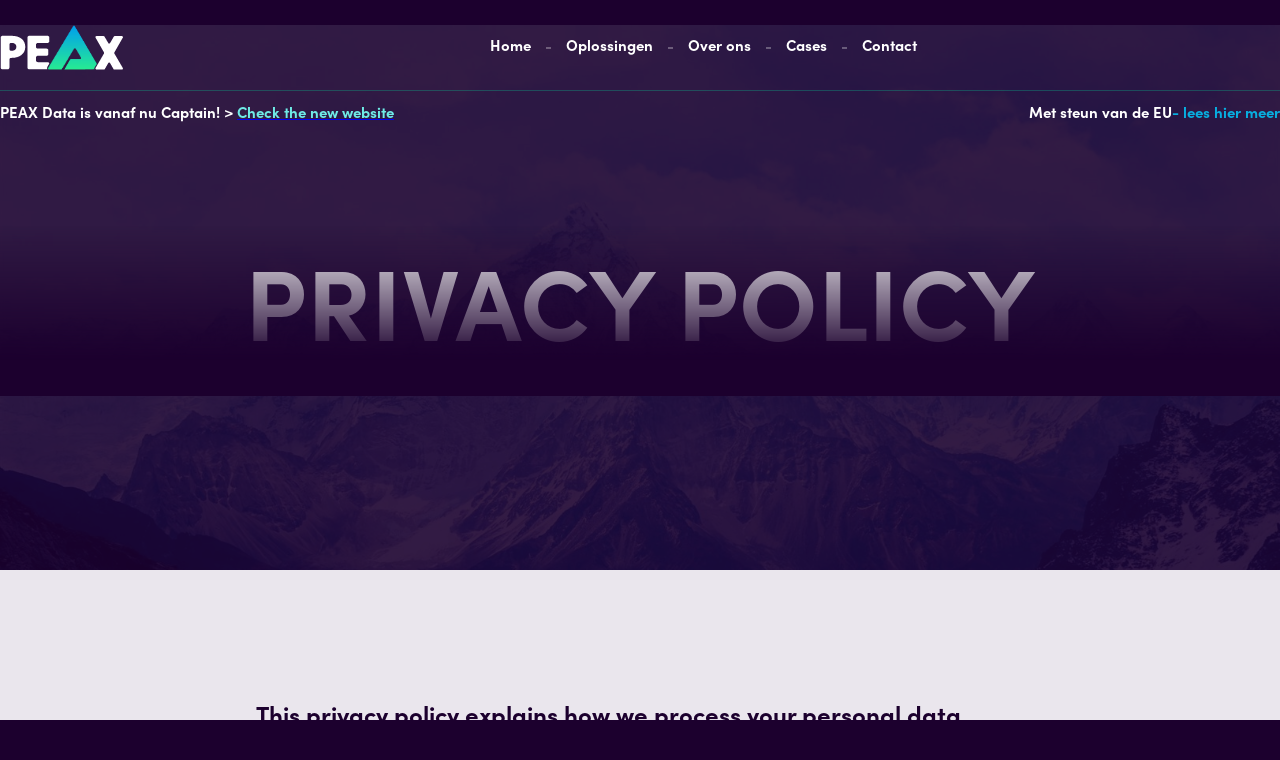

--- FILE ---
content_type: text/html; charset=utf-8
request_url: https://www.peaxdata.com/privacy-policy
body_size: 5253
content:
<!DOCTYPE html><!-- Last Published: Wed Dec 24 2025 09:05:18 GMT+0000 (Coordinated Universal Time) --><html data-wf-domain="www.peaxdata.com" data-wf-page="63514886cf6f371c11f52d2d" data-wf-site="626fcf06bf12a464c7e2d846"><head><meta charset="utf-8"/><title>Privacy Policy</title><meta content="Privacy Policy" property="og:title"/><meta content="Privacy Policy" property="twitter:title"/><meta content="width=device-width, initial-scale=1" name="viewport"/><link href="https://cdn.prod.website-files.com/626fcf06bf12a464c7e2d846/css/peax2022.webflow.shared.3192cfb0c.css" rel="stylesheet" type="text/css"/><link href="https://fonts.googleapis.com" rel="preconnect"/><link href="https://fonts.gstatic.com" rel="preconnect" crossorigin="anonymous"/><script src="https://ajax.googleapis.com/ajax/libs/webfont/1.6.26/webfont.js" type="text/javascript"></script><script type="text/javascript">WebFont.load({  google: {    families: ["Oswald:200,300,400,500,600,700"]  }});</script><script src="https://use.typekit.net/exj4mct.js" type="text/javascript"></script><script type="text/javascript">try{Typekit.load();}catch(e){}</script><script type="text/javascript">!function(o,c){var n=c.documentElement,t=" w-mod-";n.className+=t+"js",("ontouchstart"in o||o.DocumentTouch&&c instanceof DocumentTouch)&&(n.className+=t+"touch")}(window,document);</script><link href="https://cdn.prod.website-files.com/626fcf06bf12a464c7e2d846/626fd011521e00d6b629f84b_peax%20favicon.png" rel="shortcut icon" type="image/x-icon"/><link href="https://cdn.prod.website-files.com/626fcf06bf12a464c7e2d846/626fd015aa688e8963684342_peax%20webclip.png" rel="apple-touch-icon"/><script async="" src="https://www.googletagmanager.com/gtag/js?id=G-3LX8VXT052"></script><script type="text/javascript">window.dataLayer = window.dataLayer || [];function gtag(){dataLayer.push(arguments);}gtag('set', 'developer_id.dZGVlNj', true);gtag('js', new Date());gtag('config', 'G-3LX8VXT052');</script><script type="text/javascript" src="https://cdn.weglot.com/weglot.min.js"></script>
<script>
    Weglot.initialize({
        api_key: 'wg_88aaf0ec2f502dd1d8f8dc9b558fddda5'
    });
</script>

<style>
/* Underline hover */
 .underline::after {
  content: "";
  border-bottom: solid 1px #F23662;
  position: absolute;
  bottom: 0;
  left: 0;
  width: 100%;
  -webkit-transform: scaleX(0);
          transform: scaleX(0);
  -webkit-transform-origin: right;
          transform-origin: right;
  -webkit-transition: -webkit-transform 0.25s;
  transition: -webkit-transform 0.25s;
  transition: transform 0.25s;
  transition: transform 0.25s, -webkit-transform 0.25s;
}
 .underline:hover::after {
  -webkit-transform-origin: left;
          transform-origin: left;
  -webkit-transform: scaleX(1);
          transform: scaleX(1);
}
  
  
 .underline-2::after {
  content: "";
  border-bottom: solid 1px white;
  position: absolute;
  bottom: 0;
  left: 0;
  width: 100%;
  -webkit-transform: scaleX(0);
          transform: scaleX(0);
  -webkit-transform-origin: right;
          transform-origin: right;
  -webkit-transition: -webkit-transform 0.25s;
  transition: -webkit-transform 0.25s;
  transition: transform 0.25s;
  transition: transform 0.25s, -webkit-transform 0.25s;
}
 .underline-2:hover::after {
  -webkit-transform-origin: left;
          transform-origin: left;
  -webkit-transform: scaleX(1);
          transform: scaleX(1);
}
  
  .country-selector a {
  	font-family: sofia-pro, sans-serif !important;
    color: #fff !important;
    font-size: 15px !important;
    line-height: 150% !important;
    font-weight: 700 !important;
    text-decoration: none !important;
    transition:.3s ease;
  }
 
  .wg-list.country-selector .wgcurrent a {
 	color: #F23662 !important;
 }
</style></head><body class="body"><div class="w-embed"><style>
	* {
  	    text-rendering: optimizeLegibility;
    -moz-osx-font-smoothing: grayscale;
    font-smoothing: antialiased;
    -webkit-font-smoothing: antialiased;
  }
  
  .blije-klanten-section {
  	margin-top:-300px;
  }
</style></div><div class="navbar"><div class="container spread border-bottom"><a data-w-id="56983af7-95bb-519b-f214-272252cc701c" href="/" class="company-logo w-inline-block"><div data-is-ix2-target="1" class="logo-white" data-w-id="f783872f-5305-e14c-4e5d-dd32b5bff0cd" data-animation-type="lottie" data-src="https://cdn.prod.website-files.com/626fcf06bf12a464c7e2d846/62bab8fa6632b32a1d11488e_PEAX%20hover%20corrections.json" data-loop="0" data-direction="1" data-autoplay="0" data-renderer="svg" data-default-duration="3" data-duration="0" data-ix2-initial-state="0"></div></a><div class="menu-items"><a data-w-id="56983af7-95bb-519b-f214-272252cc7020" href="/" class="menu-link w-inline-block"><div class="z1">Home</div><div class="absolute-bottom-center"><div class="line-container"><div class="hover-line"></div></div></div></a><div class="menu-divider"></div><a data-w-id="56983af7-95bb-519b-f214-272252cc7026" href="/oplossingen" class="menu-link w-inline-block"><div class="z1">Oplossingen</div><div class="absolute-bottom-center"><div class="line-container"><div class="hover-line"></div></div></div></a><div class="menu-divider"></div><a data-w-id="56983af7-95bb-519b-f214-272252cc702c" href="/over-ons" class="menu-link w-inline-block"><div class="z1">Over ons</div><div class="absolute-bottom-center"><div class="line-container"><div class="hover-line"></div></div></div></a><div class="menu-divider"></div><a data-w-id="56983af7-95bb-519b-f214-272252cc7032" href="/cases" class="menu-link w-inline-block"><div class="z1">Cases</div><div class="absolute-bottom-center"><div class="line-container"><div class="hover-line"></div></div></div></a><div class="menu-divider"></div><a data-w-id="56983af7-95bb-519b-f214-272252cc7038" href="/contact" class="menu-link w-inline-block"><div class="z1">Contact</div><div class="absolute-bottom-center"><div class="line-container"><div class="hover-line"></div></div></div></a></div><div class="div-block-7"><div data-w-id="7766b717-1d63-1e5c-8981-b482c90da139" data-is-ix2-target="1" class="hamburger" data-animation-type="lottie" data-src="https://cdn.prod.website-files.com/626fcf06bf12a464c7e2d846/627a221bee967052a5152e43_lf30_editor_dhnszwxq.json" data-loop="0" data-direction="1" data-autoplay="0" data-renderer="svg" data-default-duration="1.6166666666666667" data-duration="0" data-ix2-initial-state="0"></div></div></div><div class="top-gradient"></div></div><div class="sub-hero lesspaddingbottom lesspaddingmobile less"><div class="subnavbar"><div class="container spread"><div class="small-text">PEAX Data is vanaf nu Captain! &gt; <a href="https://gocaptain.ai/"><span class="text-span">Check the new website</span> </a></div><div class="vacatures-wrapper"><div class="small-text">Met steun van de EU</div><a href="/met-steun-van-de-eu" class="vacatures-link w-inline-block"><div class="text-block-3"> - lees hier meer</div></a></div></div></div><div class="container"></div><div class="container"><h1 class="h2 center">Privacy policy</h1></div><div class="back-mountains-parent w-dyn-list"><div role="list" class="w-dyn-items"><div role="listitem" class="w-dyn-item"><img src="https://cdn.prod.website-files.com/626fd074e80a17885a6926c6/62a1baaa1db77f208fb3eebf_626fe0c84908f47c020acf5d_peax.jpg" loading="lazy" alt="" sizes="100vw" srcset="https://cdn.prod.website-files.com/626fd074e80a17885a6926c6/62a1baaa1db77f208fb3eebf_626fe0c84908f47c020acf5d_peax-p-500.jpeg 500w, https://cdn.prod.website-files.com/626fd074e80a17885a6926c6/62a1baaa1db77f208fb3eebf_626fe0c84908f47c020acf5d_peax-p-800.jpeg 800w, https://cdn.prod.website-files.com/626fd074e80a17885a6926c6/62a1baaa1db77f208fb3eebf_626fe0c84908f47c020acf5d_peax-p-1080.jpeg 1080w, https://cdn.prod.website-files.com/626fd074e80a17885a6926c6/62a1baaa1db77f208fb3eebf_626fe0c84908f47c020acf5d_peax.jpg 1623w" class="back-mountains"/></div></div></div><div class="top-gradient expand"></div><div class="bottom-gradient lessheight"></div></div><div data-w-id="e7242143-d65b-d53a-cff7-4d83f93e6941" class="solutions nomargin"><div class="container vcenter"><div class="small-container larger"><div class="richtext w-richtext"><h5>This privacy policy explains how we process your personal data when you use our website, www.peaxdata.com (the “website”). The website is operated by PEAX® Data B.V., a private company with limited liability organised under the laws of The Netherlands, having its registered seat in The Hague, and its office address at Aert van Nesstraat 45 in Rotterdam and registered in the Dutch trade register under number 85294543, and all of its legal subsidiaries in the world (“we/our/us”). We are the data controller (i.e. the company which decides the means and purpose for the processing of your personal data) for the purpose of applicable data protection law.</h5><h5>‍</h5></div></div></div></div><div class="footer"><div class="container small extrapadding"><img src="https://cdn.prod.website-files.com/626fcf06bf12a464c7e2d846/627399611f3f95826831deb6_Rectangle%20138.svg" loading="lazy" alt="" class="footer-rectangle"/><div class="personal-contact"><div class="personal-contact-wrapper w-dyn-list"><div role="list" class="personal-contact-list w-dyn-items"><div role="listitem" class="person w-dyn-item"><div class="photo-wrapper"><div class="circle-lines-wrapper"><img src="https://cdn.prod.website-files.com/626fcf06bf12a464c7e2d846/6270ec2fac46b46e7d286e78_circle%20lines.svg" loading="lazy" alt="" class="contact-lines"/></div><div class="contact-photo"><img src="https://cdn.prod.website-files.com/626fd074e80a17885a6926c6/637f8088faacfbf150f2e2bf_roy%20van%20beest%20peax%20data%20AI.png" loading="lazy" alt="" sizes="(max-width: 479px) 90vw, (max-width: 991px) 70vw, 470px" srcset="https://cdn.prod.website-files.com/626fd074e80a17885a6926c6/637f8088faacfbf150f2e2bf_roy%20van%20beest%20peax%20data%20AI-p-500.png 500w, https://cdn.prod.website-files.com/626fd074e80a17885a6926c6/637f8088faacfbf150f2e2bf_roy%20van%20beest%20peax%20data%20AI.png 869w" class="image-inner"/></div></div><div class="vleft movedown"><h3 class="h3">Benieuwd wat A.I. voor jou kan betekenen?</h3><p class="paragraph">Ik vertel je daar graag meer over! Neem contact met mij op via de onderstaande contactgegevens.</p><div class="hcenter"><h4 class="h4 marginright">Roy van Beest</h4><div class="label founder">Co-Founder &amp; CCO</div></div><div class="hcenter"><a href="tel:0103046037" class="text-link underline marginright">010 304 60 37</a><a href="mailto:rvanbeest@gocaptain.ai" class="text-link underline">rvanbeest@gocaptain.ai</a></div></div></div></div></div></div><div class="gradient-left"></div><div class="top-gradient"></div></div><div id="footerhome" class="container"><div class="footer-links-wrapper"><div class="half horizontal"><div class="half vspread"><div class="contact-method"><div class="h4">Telefoon</div><a href="tel:0103046037" class="text-link underline">010 304 60 37</a></div><div class="contact-method margintop"><div class="h4">E-mail</div><a href="mailto:info@peaxdata.com" class="text-link underline">info@gocaptain.ai</a></div></div><div class="half"><div class="h4">Adres</div><p class="paragraph">Parklaan 8<br/>3016 BB Rotterdam<br/></p><a href="https://www.google.nl/maps/place/PEAX+data/@51.9214119,4.4729327,499m/data=!3m2!1e3!4b1!4m5!3m4!1s0x47c433176139b499:0xc5e4324baebd5aac!8m2!3d51.921412!4d4.477412" target="_blank" class="text-link underline">Route</a></div></div><div class="half margintopmobile"><div class="h4">Blijf op de hoogte</div><p class="paragraph">Wij brengen je op de hoogte van toffe updates en events!</p><div class="form-block w-form"><form id="email-form" name="email-form" data-name="Email Form" action="https://peaxdata.us8.list-manage.com/subscribe/post?u=67443a84221c025a202654e06&amp;amp;id=b9f44939e0" method="post" class="form horizontalform" data-wf-page-id="63514886cf6f371c11f52d2d" data-wf-element-id="b42b5686-3116-bd0e-0330-ea6ab64d82da"><div class="input-half"><input class="input-field w-input" maxlength="256" name="NAME" data-name="NAME" placeholder="Naam" type="text" id="NAME" required=""/></div><div class="input-half"><input class="input-field w-input" maxlength="256" name="EMAIL" data-name="EMAIL" placeholder="E-mail" type="email" id="EMAIL-4" required=""/></div><input type="submit" data-wait="Een moment geduld..." class="red-button w-button" value="Inschrijven"/></form><div class="success w-form-done"><div class="success-div"><div class="lottie-wrapper"><div class="lottie-animation" data-w-id="23e672af-1738-961e-07ba-16c450f0465a" data-animation-type="lottie" data-src="https://cdn.prod.website-files.com/626fcf06bf12a464c7e2d846/62793349ed53be3900fb6131_lf30_editor_hbjmq2sh.json" data-loop="0" data-direction="1" data-autoplay="1" data-is-ix2-target="0" data-renderer="svg" data-default-duration="0.92" data-duration="0"></div></div><div>Bedankt. We hebben je aanvraag ontvangen.</div></div></div><div class="error w-form-fail"><div>Oeps, er is iets fout gegaan. Probeer het nogmaals</div></div></div></div><div class="gradient-left"></div></div><div class="footer-bottom-part"><div class="logo-side"><a href="/" class="w-inline-block"><div class="peax-footer-lottie" data-w-id="f98baf78-f8c2-60a0-0e6d-883e4b8c275c" data-animation-type="lottie" data-src="https://cdn.prod.website-files.com/626fcf06bf12a464c7e2d846/628641e6e2228fffc2b95629_Peax%20Footer.json" data-loop="1" data-direction="1" data-autoplay="1" data-is-ix2-target="0" data-renderer="svg" data-default-duration="9.16" data-duration="0"></div></a><div class="divider negmargin">-</div><div class="socials-wrapper w-dyn-list"><div role="list" class="socials-list w-dyn-items"><div role="listitem" class="social w-dyn-item"><a href="#" class="white-link underline-2">LinkedIn</a><div class="bolletje"></div></div><div role="listitem" class="social w-dyn-item"><a href="#" class="white-link underline-2">Instagram</a><div class="bolletje w-condition-invisible"></div></div></div></div></div><div class="footer-meta"><div class="meta-text">2032</div><div class="divider">+</div><a href="#" class="meta-text">PEAX Data</a><div class="divider">+</div><a href="/privacy-policy" aria-current="page" class="meta-text underline-2 w--current">Privacy Policy</a><div class="divider">+</div><a href="https://cdn.prod.website-files.com/626fcf06bf12a464c7e2d846/62b31e2df56c796bf5c9599c_peax%20algemene%20voorwaarden.pdf" class="meta-text underline-2">Algemene voorwaarden</a><div class="divider">+</div><a href="https://www.studioflabbergasted.nl" target="_blank" class="meta-text underline-2">Website: Studio Flabbergasted</a></div></div></div></div><script src="https://d3e54v103j8qbb.cloudfront.net/js/jquery-3.5.1.min.dc5e7f18c8.js?site=626fcf06bf12a464c7e2d846" type="text/javascript" integrity="sha256-9/aliU8dGd2tb6OSsuzixeV4y/faTqgFtohetphbbj0=" crossorigin="anonymous"></script><script src="https://cdn.prod.website-files.com/626fcf06bf12a464c7e2d846/js/webflow.schunk.e0c428ff9737f919.js" type="text/javascript"></script><script src="https://cdn.prod.website-files.com/626fcf06bf12a464c7e2d846/js/webflow.aec3b3d1.2f30ffcb83154ba0.js" type="text/javascript"></script><script type="text/javascript">
_linkedin_partner_id = "4326202";
window._linkedin_data_partner_ids = window._linkedin_data_partner_ids || [];
window._linkedin_data_partner_ids.push(_linkedin_partner_id);
</script><script type="text/javascript">
(function(l) {
if (!l){window.lintrk = function(a,b){window.lintrk.q.push([a,b])};
window.lintrk.q=[]}
var s = document.getElementsByTagName("script")[0];
var b = document.createElement("script");
b.type = "text/javascript";b.async = true;
b.src = "https://snap.licdn.com/li.lms-analytics/insight.min.js";
s.parentNode.insertBefore(b, s);})(window.lintrk);
</script>
<noscript>
<img height="1" width="1" style="display:none;" alt="" src="https://px.ads.linkedin.com/collect/?pid=4326202&fmt=gif" />
</noscript></body></html>

--- FILE ---
content_type: text/css
request_url: https://cdn.prod.website-files.com/626fcf06bf12a464c7e2d846/css/peax2022.webflow.shared.3192cfb0c.css
body_size: 19718
content:
html {
  -webkit-text-size-adjust: 100%;
  -ms-text-size-adjust: 100%;
  font-family: sans-serif;
}

body {
  margin: 0;
}

article, aside, details, figcaption, figure, footer, header, hgroup, main, menu, nav, section, summary {
  display: block;
}

audio, canvas, progress, video {
  vertical-align: baseline;
  display: inline-block;
}

audio:not([controls]) {
  height: 0;
  display: none;
}

[hidden], template {
  display: none;
}

a {
  background-color: #0000;
}

a:active, a:hover {
  outline: 0;
}

abbr[title] {
  border-bottom: 1px dotted;
}

b, strong {
  font-weight: bold;
}

dfn {
  font-style: italic;
}

h1 {
  margin: .67em 0;
  font-size: 2em;
}

mark {
  color: #000;
  background: #ff0;
}

small {
  font-size: 80%;
}

sub, sup {
  vertical-align: baseline;
  font-size: 75%;
  line-height: 0;
  position: relative;
}

sup {
  top: -.5em;
}

sub {
  bottom: -.25em;
}

img {
  border: 0;
}

svg:not(:root) {
  overflow: hidden;
}

hr {
  box-sizing: content-box;
  height: 0;
}

pre {
  overflow: auto;
}

code, kbd, pre, samp {
  font-family: monospace;
  font-size: 1em;
}

button, input, optgroup, select, textarea {
  color: inherit;
  font: inherit;
  margin: 0;
}

button {
  overflow: visible;
}

button, select {
  text-transform: none;
}

button, html input[type="button"], input[type="reset"] {
  -webkit-appearance: button;
  cursor: pointer;
}

button[disabled], html input[disabled] {
  cursor: default;
}

button::-moz-focus-inner, input::-moz-focus-inner {
  border: 0;
  padding: 0;
}

input {
  line-height: normal;
}

input[type="checkbox"], input[type="radio"] {
  box-sizing: border-box;
  padding: 0;
}

input[type="number"]::-webkit-inner-spin-button, input[type="number"]::-webkit-outer-spin-button {
  height: auto;
}

input[type="search"] {
  -webkit-appearance: none;
}

input[type="search"]::-webkit-search-cancel-button, input[type="search"]::-webkit-search-decoration {
  -webkit-appearance: none;
}

legend {
  border: 0;
  padding: 0;
}

textarea {
  overflow: auto;
}

optgroup {
  font-weight: bold;
}

table {
  border-collapse: collapse;
  border-spacing: 0;
}

td, th {
  padding: 0;
}

@font-face {
  font-family: webflow-icons;
  src: url("[data-uri]") format("truetype");
  font-weight: normal;
  font-style: normal;
}

[class^="w-icon-"], [class*=" w-icon-"] {
  speak: none;
  font-variant: normal;
  text-transform: none;
  -webkit-font-smoothing: antialiased;
  -moz-osx-font-smoothing: grayscale;
  font-style: normal;
  font-weight: normal;
  line-height: 1;
  font-family: webflow-icons !important;
}

.w-icon-slider-right:before {
  content: "";
}

.w-icon-slider-left:before {
  content: "";
}

.w-icon-nav-menu:before {
  content: "";
}

.w-icon-arrow-down:before, .w-icon-dropdown-toggle:before {
  content: "";
}

.w-icon-file-upload-remove:before {
  content: "";
}

.w-icon-file-upload-icon:before {
  content: "";
}

* {
  box-sizing: border-box;
}

html {
  height: 100%;
}

body {
  color: #333;
  background-color: #fff;
  min-height: 100%;
  margin: 0;
  font-family: Arial, sans-serif;
  font-size: 14px;
  line-height: 20px;
}

img {
  vertical-align: middle;
  max-width: 100%;
  display: inline-block;
}

html.w-mod-touch * {
  background-attachment: scroll !important;
}

.w-block {
  display: block;
}

.w-inline-block {
  max-width: 100%;
  display: inline-block;
}

.w-clearfix:before, .w-clearfix:after {
  content: " ";
  grid-area: 1 / 1 / 2 / 2;
  display: table;
}

.w-clearfix:after {
  clear: both;
}

.w-hidden {
  display: none;
}

.w-button {
  color: #fff;
  line-height: inherit;
  cursor: pointer;
  background-color: #3898ec;
  border: 0;
  border-radius: 0;
  padding: 9px 15px;
  text-decoration: none;
  display: inline-block;
}

input.w-button {
  -webkit-appearance: button;
}

html[data-w-dynpage] [data-w-cloak] {
  color: #0000 !important;
}

.w-code-block {
  margin: unset;
}

pre.w-code-block code {
  all: inherit;
}

.w-optimization {
  display: contents;
}

.w-webflow-badge, .w-webflow-badge > img {
  box-sizing: unset;
  width: unset;
  height: unset;
  max-height: unset;
  max-width: unset;
  min-height: unset;
  min-width: unset;
  margin: unset;
  padding: unset;
  float: unset;
  clear: unset;
  border: unset;
  border-radius: unset;
  background: unset;
  background-image: unset;
  background-position: unset;
  background-size: unset;
  background-repeat: unset;
  background-origin: unset;
  background-clip: unset;
  background-attachment: unset;
  background-color: unset;
  box-shadow: unset;
  transform: unset;
  direction: unset;
  font-family: unset;
  font-weight: unset;
  color: unset;
  font-size: unset;
  line-height: unset;
  font-style: unset;
  font-variant: unset;
  text-align: unset;
  letter-spacing: unset;
  -webkit-text-decoration: unset;
  text-decoration: unset;
  text-indent: unset;
  text-transform: unset;
  list-style-type: unset;
  text-shadow: unset;
  vertical-align: unset;
  cursor: unset;
  white-space: unset;
  word-break: unset;
  word-spacing: unset;
  word-wrap: unset;
  transition: unset;
}

.w-webflow-badge {
  white-space: nowrap;
  cursor: pointer;
  box-shadow: 0 0 0 1px #0000001a, 0 1px 3px #0000001a;
  visibility: visible !important;
  opacity: 1 !important;
  z-index: 2147483647 !important;
  color: #aaadb0 !important;
  overflow: unset !important;
  background-color: #fff !important;
  border-radius: 3px !important;
  width: auto !important;
  height: auto !important;
  margin: 0 !important;
  padding: 6px !important;
  font-size: 12px !important;
  line-height: 14px !important;
  text-decoration: none !important;
  display: inline-block !important;
  position: fixed !important;
  inset: auto 12px 12px auto !important;
  transform: none !important;
}

.w-webflow-badge > img {
  position: unset;
  visibility: unset !important;
  opacity: 1 !important;
  vertical-align: middle !important;
  display: inline-block !important;
}

h1, h2, h3, h4, h5, h6 {
  margin-bottom: 10px;
  font-weight: bold;
}

h1 {
  margin-top: 20px;
  font-size: 38px;
  line-height: 44px;
}

h2 {
  margin-top: 20px;
  font-size: 32px;
  line-height: 36px;
}

h3 {
  margin-top: 20px;
  font-size: 24px;
  line-height: 30px;
}

h4 {
  margin-top: 10px;
  font-size: 18px;
  line-height: 24px;
}

h5 {
  margin-top: 10px;
  font-size: 14px;
  line-height: 20px;
}

h6 {
  margin-top: 10px;
  font-size: 12px;
  line-height: 18px;
}

p {
  margin-top: 0;
  margin-bottom: 10px;
}

blockquote {
  border-left: 5px solid #e2e2e2;
  margin: 0 0 10px;
  padding: 10px 20px;
  font-size: 18px;
  line-height: 22px;
}

figure {
  margin: 0 0 10px;
}

ul, ol {
  margin-top: 0;
  margin-bottom: 10px;
  padding-left: 40px;
}

.w-list-unstyled {
  padding-left: 0;
  list-style: none;
}

.w-embed:before, .w-embed:after {
  content: " ";
  grid-area: 1 / 1 / 2 / 2;
  display: table;
}

.w-embed:after {
  clear: both;
}

.w-video {
  width: 100%;
  padding: 0;
  position: relative;
}

.w-video iframe, .w-video object, .w-video embed {
  border: none;
  width: 100%;
  height: 100%;
  position: absolute;
  top: 0;
  left: 0;
}

fieldset {
  border: 0;
  margin: 0;
  padding: 0;
}

button, [type="button"], [type="reset"] {
  cursor: pointer;
  -webkit-appearance: button;
  border: 0;
}

.w-form {
  margin: 0 0 15px;
}

.w-form-done {
  text-align: center;
  background-color: #ddd;
  padding: 20px;
  display: none;
}

.w-form-fail {
  background-color: #ffdede;
  margin-top: 10px;
  padding: 10px;
  display: none;
}

label {
  margin-bottom: 5px;
  font-weight: bold;
  display: block;
}

.w-input, .w-select {
  color: #333;
  vertical-align: middle;
  background-color: #fff;
  border: 1px solid #ccc;
  width: 100%;
  height: 38px;
  margin-bottom: 10px;
  padding: 8px 12px;
  font-size: 14px;
  line-height: 1.42857;
  display: block;
}

.w-input::placeholder, .w-select::placeholder {
  color: #999;
}

.w-input:focus, .w-select:focus {
  border-color: #3898ec;
  outline: 0;
}

.w-input[disabled], .w-select[disabled], .w-input[readonly], .w-select[readonly], fieldset[disabled] .w-input, fieldset[disabled] .w-select {
  cursor: not-allowed;
}

.w-input[disabled]:not(.w-input-disabled), .w-select[disabled]:not(.w-input-disabled), .w-input[readonly], .w-select[readonly], fieldset[disabled]:not(.w-input-disabled) .w-input, fieldset[disabled]:not(.w-input-disabled) .w-select {
  background-color: #eee;
}

textarea.w-input, textarea.w-select {
  height: auto;
}

.w-select {
  background-color: #f3f3f3;
}

.w-select[multiple] {
  height: auto;
}

.w-form-label {
  cursor: pointer;
  margin-bottom: 0;
  font-weight: normal;
  display: inline-block;
}

.w-radio {
  margin-bottom: 5px;
  padding-left: 20px;
  display: block;
}

.w-radio:before, .w-radio:after {
  content: " ";
  grid-area: 1 / 1 / 2 / 2;
  display: table;
}

.w-radio:after {
  clear: both;
}

.w-radio-input {
  float: left;
  margin: 3px 0 0 -20px;
  line-height: normal;
}

.w-file-upload {
  margin-bottom: 10px;
  display: block;
}

.w-file-upload-input {
  opacity: 0;
  z-index: -100;
  width: .1px;
  height: .1px;
  position: absolute;
  overflow: hidden;
}

.w-file-upload-default, .w-file-upload-uploading, .w-file-upload-success {
  color: #333;
  display: inline-block;
}

.w-file-upload-error {
  margin-top: 10px;
  display: block;
}

.w-file-upload-default.w-hidden, .w-file-upload-uploading.w-hidden, .w-file-upload-error.w-hidden, .w-file-upload-success.w-hidden {
  display: none;
}

.w-file-upload-uploading-btn {
  cursor: pointer;
  background-color: #fafafa;
  border: 1px solid #ccc;
  margin: 0;
  padding: 8px 12px;
  font-size: 14px;
  font-weight: normal;
  display: flex;
}

.w-file-upload-file {
  background-color: #fafafa;
  border: 1px solid #ccc;
  flex-grow: 1;
  justify-content: space-between;
  margin: 0;
  padding: 8px 9px 8px 11px;
  display: flex;
}

.w-file-upload-file-name {
  font-size: 14px;
  font-weight: normal;
  display: block;
}

.w-file-remove-link {
  cursor: pointer;
  width: auto;
  height: auto;
  margin-top: 3px;
  margin-left: 10px;
  padding: 3px;
  display: block;
}

.w-icon-file-upload-remove {
  margin: auto;
  font-size: 10px;
}

.w-file-upload-error-msg {
  color: #ea384c;
  padding: 2px 0;
  display: inline-block;
}

.w-file-upload-info {
  padding: 0 12px;
  line-height: 38px;
  display: inline-block;
}

.w-file-upload-label {
  cursor: pointer;
  background-color: #fafafa;
  border: 1px solid #ccc;
  margin: 0;
  padding: 8px 12px;
  font-size: 14px;
  font-weight: normal;
  display: inline-block;
}

.w-icon-file-upload-icon, .w-icon-file-upload-uploading {
  width: 20px;
  margin-right: 8px;
  display: inline-block;
}

.w-icon-file-upload-uploading {
  height: 20px;
}

.w-container {
  max-width: 940px;
  margin-left: auto;
  margin-right: auto;
}

.w-container:before, .w-container:after {
  content: " ";
  grid-area: 1 / 1 / 2 / 2;
  display: table;
}

.w-container:after {
  clear: both;
}

.w-container .w-row {
  margin-left: -10px;
  margin-right: -10px;
}

.w-row:before, .w-row:after {
  content: " ";
  grid-area: 1 / 1 / 2 / 2;
  display: table;
}

.w-row:after {
  clear: both;
}

.w-row .w-row {
  margin-left: 0;
  margin-right: 0;
}

.w-col {
  float: left;
  width: 100%;
  min-height: 1px;
  padding-left: 10px;
  padding-right: 10px;
  position: relative;
}

.w-col .w-col {
  padding-left: 0;
  padding-right: 0;
}

.w-col-1 {
  width: 8.33333%;
}

.w-col-2 {
  width: 16.6667%;
}

.w-col-3 {
  width: 25%;
}

.w-col-4 {
  width: 33.3333%;
}

.w-col-5 {
  width: 41.6667%;
}

.w-col-6 {
  width: 50%;
}

.w-col-7 {
  width: 58.3333%;
}

.w-col-8 {
  width: 66.6667%;
}

.w-col-9 {
  width: 75%;
}

.w-col-10 {
  width: 83.3333%;
}

.w-col-11 {
  width: 91.6667%;
}

.w-col-12 {
  width: 100%;
}

.w-hidden-main {
  display: none !important;
}

@media screen and (max-width: 991px) {
  .w-container {
    max-width: 728px;
  }

  .w-hidden-main {
    display: inherit !important;
  }

  .w-hidden-medium {
    display: none !important;
  }

  .w-col-medium-1 {
    width: 8.33333%;
  }

  .w-col-medium-2 {
    width: 16.6667%;
  }

  .w-col-medium-3 {
    width: 25%;
  }

  .w-col-medium-4 {
    width: 33.3333%;
  }

  .w-col-medium-5 {
    width: 41.6667%;
  }

  .w-col-medium-6 {
    width: 50%;
  }

  .w-col-medium-7 {
    width: 58.3333%;
  }

  .w-col-medium-8 {
    width: 66.6667%;
  }

  .w-col-medium-9 {
    width: 75%;
  }

  .w-col-medium-10 {
    width: 83.3333%;
  }

  .w-col-medium-11 {
    width: 91.6667%;
  }

  .w-col-medium-12 {
    width: 100%;
  }

  .w-col-stack {
    width: 100%;
    left: auto;
    right: auto;
  }
}

@media screen and (max-width: 767px) {
  .w-hidden-main, .w-hidden-medium {
    display: inherit !important;
  }

  .w-hidden-small {
    display: none !important;
  }

  .w-row, .w-container .w-row {
    margin-left: 0;
    margin-right: 0;
  }

  .w-col {
    width: 100%;
    left: auto;
    right: auto;
  }

  .w-col-small-1 {
    width: 8.33333%;
  }

  .w-col-small-2 {
    width: 16.6667%;
  }

  .w-col-small-3 {
    width: 25%;
  }

  .w-col-small-4 {
    width: 33.3333%;
  }

  .w-col-small-5 {
    width: 41.6667%;
  }

  .w-col-small-6 {
    width: 50%;
  }

  .w-col-small-7 {
    width: 58.3333%;
  }

  .w-col-small-8 {
    width: 66.6667%;
  }

  .w-col-small-9 {
    width: 75%;
  }

  .w-col-small-10 {
    width: 83.3333%;
  }

  .w-col-small-11 {
    width: 91.6667%;
  }

  .w-col-small-12 {
    width: 100%;
  }
}

@media screen and (max-width: 479px) {
  .w-container {
    max-width: none;
  }

  .w-hidden-main, .w-hidden-medium, .w-hidden-small {
    display: inherit !important;
  }

  .w-hidden-tiny {
    display: none !important;
  }

  .w-col {
    width: 100%;
  }

  .w-col-tiny-1 {
    width: 8.33333%;
  }

  .w-col-tiny-2 {
    width: 16.6667%;
  }

  .w-col-tiny-3 {
    width: 25%;
  }

  .w-col-tiny-4 {
    width: 33.3333%;
  }

  .w-col-tiny-5 {
    width: 41.6667%;
  }

  .w-col-tiny-6 {
    width: 50%;
  }

  .w-col-tiny-7 {
    width: 58.3333%;
  }

  .w-col-tiny-8 {
    width: 66.6667%;
  }

  .w-col-tiny-9 {
    width: 75%;
  }

  .w-col-tiny-10 {
    width: 83.3333%;
  }

  .w-col-tiny-11 {
    width: 91.6667%;
  }

  .w-col-tiny-12 {
    width: 100%;
  }
}

.w-widget {
  position: relative;
}

.w-widget-map {
  width: 100%;
  height: 400px;
}

.w-widget-map label {
  width: auto;
  display: inline;
}

.w-widget-map img {
  max-width: inherit;
}

.w-widget-map .gm-style-iw {
  text-align: center;
}

.w-widget-map .gm-style-iw > button {
  display: none !important;
}

.w-widget-twitter {
  overflow: hidden;
}

.w-widget-twitter-count-shim {
  vertical-align: top;
  text-align: center;
  background: #fff;
  border: 1px solid #758696;
  border-radius: 3px;
  width: 28px;
  height: 20px;
  display: inline-block;
  position: relative;
}

.w-widget-twitter-count-shim * {
  pointer-events: none;
  -webkit-user-select: none;
  user-select: none;
}

.w-widget-twitter-count-shim .w-widget-twitter-count-inner {
  text-align: center;
  color: #999;
  font-family: serif;
  font-size: 15px;
  line-height: 12px;
  position: relative;
}

.w-widget-twitter-count-shim .w-widget-twitter-count-clear {
  display: block;
  position: relative;
}

.w-widget-twitter-count-shim.w--large {
  width: 36px;
  height: 28px;
}

.w-widget-twitter-count-shim.w--large .w-widget-twitter-count-inner {
  font-size: 18px;
  line-height: 18px;
}

.w-widget-twitter-count-shim:not(.w--vertical) {
  margin-left: 5px;
  margin-right: 8px;
}

.w-widget-twitter-count-shim:not(.w--vertical).w--large {
  margin-left: 6px;
}

.w-widget-twitter-count-shim:not(.w--vertical):before, .w-widget-twitter-count-shim:not(.w--vertical):after {
  content: " ";
  pointer-events: none;
  border: solid #0000;
  width: 0;
  height: 0;
  position: absolute;
  top: 50%;
  left: 0;
}

.w-widget-twitter-count-shim:not(.w--vertical):before {
  border-width: 4px;
  border-color: #75869600 #5d6c7b #75869600 #75869600;
  margin-top: -4px;
  margin-left: -9px;
}

.w-widget-twitter-count-shim:not(.w--vertical).w--large:before {
  border-width: 5px;
  margin-top: -5px;
  margin-left: -10px;
}

.w-widget-twitter-count-shim:not(.w--vertical):after {
  border-width: 4px;
  border-color: #fff0 #fff #fff0 #fff0;
  margin-top: -4px;
  margin-left: -8px;
}

.w-widget-twitter-count-shim:not(.w--vertical).w--large:after {
  border-width: 5px;
  margin-top: -5px;
  margin-left: -9px;
}

.w-widget-twitter-count-shim.w--vertical {
  width: 61px;
  height: 33px;
  margin-bottom: 8px;
}

.w-widget-twitter-count-shim.w--vertical:before, .w-widget-twitter-count-shim.w--vertical:after {
  content: " ";
  pointer-events: none;
  border: solid #0000;
  width: 0;
  height: 0;
  position: absolute;
  top: 100%;
  left: 50%;
}

.w-widget-twitter-count-shim.w--vertical:before {
  border-width: 5px;
  border-color: #5d6c7b #75869600 #75869600;
  margin-left: -5px;
}

.w-widget-twitter-count-shim.w--vertical:after {
  border-width: 4px;
  border-color: #fff #fff0 #fff0;
  margin-left: -4px;
}

.w-widget-twitter-count-shim.w--vertical .w-widget-twitter-count-inner {
  font-size: 18px;
  line-height: 22px;
}

.w-widget-twitter-count-shim.w--vertical.w--large {
  width: 76px;
}

.w-background-video {
  color: #fff;
  height: 500px;
  position: relative;
  overflow: hidden;
}

.w-background-video > video {
  object-fit: cover;
  z-index: -100;
  background-position: 50%;
  background-size: cover;
  width: 100%;
  height: 100%;
  margin: auto;
  position: absolute;
  inset: -100%;
}

.w-background-video > video::-webkit-media-controls-start-playback-button {
  -webkit-appearance: none;
  display: none !important;
}

.w-background-video--control {
  background-color: #0000;
  padding: 0;
  position: absolute;
  bottom: 1em;
  right: 1em;
}

.w-background-video--control > [hidden] {
  display: none !important;
}

.w-slider {
  text-align: center;
  clear: both;
  -webkit-tap-highlight-color: #0000;
  tap-highlight-color: #0000;
  background: #ddd;
  height: 300px;
  position: relative;
}

.w-slider-mask {
  z-index: 1;
  white-space: nowrap;
  height: 100%;
  display: block;
  position: relative;
  left: 0;
  right: 0;
  overflow: hidden;
}

.w-slide {
  vertical-align: top;
  white-space: normal;
  text-align: left;
  width: 100%;
  height: 100%;
  display: inline-block;
  position: relative;
}

.w-slider-nav {
  z-index: 2;
  text-align: center;
  -webkit-tap-highlight-color: #0000;
  tap-highlight-color: #0000;
  height: 40px;
  margin: auto;
  padding-top: 10px;
  position: absolute;
  inset: auto 0 0;
}

.w-slider-nav.w-round > div {
  border-radius: 100%;
}

.w-slider-nav.w-num > div {
  font-size: inherit;
  line-height: inherit;
  width: auto;
  height: auto;
  padding: .2em .5em;
}

.w-slider-nav.w-shadow > div {
  box-shadow: 0 0 3px #3336;
}

.w-slider-nav-invert {
  color: #fff;
}

.w-slider-nav-invert > div {
  background-color: #2226;
}

.w-slider-nav-invert > div.w-active {
  background-color: #222;
}

.w-slider-dot {
  cursor: pointer;
  background-color: #fff6;
  width: 1em;
  height: 1em;
  margin: 0 3px .5em;
  transition: background-color .1s, color .1s;
  display: inline-block;
  position: relative;
}

.w-slider-dot.w-active {
  background-color: #fff;
}

.w-slider-dot:focus {
  outline: none;
  box-shadow: 0 0 0 2px #fff;
}

.w-slider-dot:focus.w-active {
  box-shadow: none;
}

.w-slider-arrow-left, .w-slider-arrow-right {
  cursor: pointer;
  color: #fff;
  -webkit-tap-highlight-color: #0000;
  tap-highlight-color: #0000;
  -webkit-user-select: none;
  user-select: none;
  width: 80px;
  margin: auto;
  font-size: 40px;
  position: absolute;
  inset: 0;
  overflow: hidden;
}

.w-slider-arrow-left [class^="w-icon-"], .w-slider-arrow-right [class^="w-icon-"], .w-slider-arrow-left [class*=" w-icon-"], .w-slider-arrow-right [class*=" w-icon-"] {
  position: absolute;
}

.w-slider-arrow-left:focus, .w-slider-arrow-right:focus {
  outline: 0;
}

.w-slider-arrow-left {
  z-index: 3;
  right: auto;
}

.w-slider-arrow-right {
  z-index: 4;
  left: auto;
}

.w-icon-slider-left, .w-icon-slider-right {
  width: 1em;
  height: 1em;
  margin: auto;
  inset: 0;
}

.w-slider-aria-label {
  clip: rect(0 0 0 0);
  border: 0;
  width: 1px;
  height: 1px;
  margin: -1px;
  padding: 0;
  position: absolute;
  overflow: hidden;
}

.w-slider-force-show {
  display: block !important;
}

.w-dropdown {
  text-align: left;
  z-index: 900;
  margin-left: auto;
  margin-right: auto;
  display: inline-block;
  position: relative;
}

.w-dropdown-btn, .w-dropdown-toggle, .w-dropdown-link {
  vertical-align: top;
  color: #222;
  text-align: left;
  white-space: nowrap;
  margin-left: auto;
  margin-right: auto;
  padding: 20px;
  text-decoration: none;
  position: relative;
}

.w-dropdown-toggle {
  -webkit-user-select: none;
  user-select: none;
  cursor: pointer;
  padding-right: 40px;
  display: inline-block;
}

.w-dropdown-toggle:focus {
  outline: 0;
}

.w-icon-dropdown-toggle {
  width: 1em;
  height: 1em;
  margin: auto 20px auto auto;
  position: absolute;
  top: 0;
  bottom: 0;
  right: 0;
}

.w-dropdown-list {
  background: #ddd;
  min-width: 100%;
  display: none;
  position: absolute;
}

.w-dropdown-list.w--open {
  display: block;
}

.w-dropdown-link {
  color: #222;
  padding: 10px 20px;
  display: block;
}

.w-dropdown-link.w--current {
  color: #0082f3;
}

.w-dropdown-link:focus {
  outline: 0;
}

@media screen and (max-width: 767px) {
  .w-nav-brand {
    padding-left: 10px;
  }
}

.w-lightbox-backdrop {
  cursor: auto;
  letter-spacing: normal;
  text-indent: 0;
  text-shadow: none;
  text-transform: none;
  visibility: visible;
  white-space: normal;
  word-break: normal;
  word-spacing: normal;
  word-wrap: normal;
  color: #fff;
  text-align: center;
  z-index: 2000;
  opacity: 0;
  -webkit-user-select: none;
  -moz-user-select: none;
  -webkit-tap-highlight-color: transparent;
  background: #000000e6;
  outline: 0;
  font-family: Helvetica Neue, Helvetica, Ubuntu, Segoe UI, Verdana, sans-serif;
  font-size: 17px;
  font-style: normal;
  font-weight: 300;
  line-height: 1.2;
  list-style: disc;
  position: fixed;
  inset: 0;
  -webkit-transform: translate(0);
}

.w-lightbox-backdrop, .w-lightbox-container {
  -webkit-overflow-scrolling: touch;
  height: 100%;
  overflow: auto;
}

.w-lightbox-content {
  height: 100vh;
  position: relative;
  overflow: hidden;
}

.w-lightbox-view {
  opacity: 0;
  width: 100vw;
  height: 100vh;
  position: absolute;
}

.w-lightbox-view:before {
  content: "";
  height: 100vh;
}

.w-lightbox-group, .w-lightbox-group .w-lightbox-view, .w-lightbox-group .w-lightbox-view:before {
  height: 86vh;
}

.w-lightbox-frame, .w-lightbox-view:before {
  vertical-align: middle;
  display: inline-block;
}

.w-lightbox-figure {
  margin: 0;
  position: relative;
}

.w-lightbox-group .w-lightbox-figure {
  cursor: pointer;
}

.w-lightbox-img {
  width: auto;
  max-width: none;
  height: auto;
}

.w-lightbox-image {
  float: none;
  max-width: 100vw;
  max-height: 100vh;
  display: block;
}

.w-lightbox-group .w-lightbox-image {
  max-height: 86vh;
}

.w-lightbox-caption {
  text-align: left;
  text-overflow: ellipsis;
  white-space: nowrap;
  background: #0006;
  padding: .5em 1em;
  position: absolute;
  bottom: 0;
  left: 0;
  right: 0;
  overflow: hidden;
}

.w-lightbox-embed {
  width: 100%;
  height: 100%;
  position: absolute;
  inset: 0;
}

.w-lightbox-control {
  cursor: pointer;
  background-position: center;
  background-repeat: no-repeat;
  background-size: 24px;
  width: 4em;
  transition: all .3s;
  position: absolute;
  top: 0;
}

.w-lightbox-left {
  background-image: url("[data-uri]");
  display: none;
  bottom: 0;
  left: 0;
}

.w-lightbox-right {
  background-image: url("[data-uri]");
  display: none;
  bottom: 0;
  right: 0;
}

.w-lightbox-close {
  background-image: url("[data-uri]");
  background-size: 18px;
  height: 2.6em;
  right: 0;
}

.w-lightbox-strip {
  white-space: nowrap;
  padding: 0 1vh;
  line-height: 0;
  position: absolute;
  bottom: 0;
  left: 0;
  right: 0;
  overflow: auto hidden;
}

.w-lightbox-item {
  box-sizing: content-box;
  cursor: pointer;
  width: 10vh;
  padding: 2vh 1vh;
  display: inline-block;
  -webkit-transform: translate3d(0, 0, 0);
}

.w-lightbox-active {
  opacity: .3;
}

.w-lightbox-thumbnail {
  background: #222;
  height: 10vh;
  position: relative;
  overflow: hidden;
}

.w-lightbox-thumbnail-image {
  position: absolute;
  top: 0;
  left: 0;
}

.w-lightbox-thumbnail .w-lightbox-tall {
  width: 100%;
  top: 50%;
  transform: translate(0, -50%);
}

.w-lightbox-thumbnail .w-lightbox-wide {
  height: 100%;
  left: 50%;
  transform: translate(-50%);
}

.w-lightbox-spinner {
  box-sizing: border-box;
  border: 5px solid #0006;
  border-radius: 50%;
  width: 40px;
  height: 40px;
  margin-top: -20px;
  margin-left: -20px;
  animation: .8s linear infinite spin;
  position: absolute;
  top: 50%;
  left: 50%;
}

.w-lightbox-spinner:after {
  content: "";
  border: 3px solid #0000;
  border-bottom-color: #fff;
  border-radius: 50%;
  position: absolute;
  inset: -4px;
}

.w-lightbox-hide {
  display: none;
}

.w-lightbox-noscroll {
  overflow: hidden;
}

@media (min-width: 768px) {
  .w-lightbox-content {
    height: 96vh;
    margin-top: 2vh;
  }

  .w-lightbox-view, .w-lightbox-view:before {
    height: 96vh;
  }

  .w-lightbox-group, .w-lightbox-group .w-lightbox-view, .w-lightbox-group .w-lightbox-view:before {
    height: 84vh;
  }

  .w-lightbox-image {
    max-width: 96vw;
    max-height: 96vh;
  }

  .w-lightbox-group .w-lightbox-image {
    max-width: 82.3vw;
    max-height: 84vh;
  }

  .w-lightbox-left, .w-lightbox-right {
    opacity: .5;
    display: block;
  }

  .w-lightbox-close {
    opacity: .8;
  }

  .w-lightbox-control:hover {
    opacity: 1;
  }
}

.w-lightbox-inactive, .w-lightbox-inactive:hover {
  opacity: 0;
}

.w-richtext:before, .w-richtext:after {
  content: " ";
  grid-area: 1 / 1 / 2 / 2;
  display: table;
}

.w-richtext:after {
  clear: both;
}

.w-richtext[contenteditable="true"]:before, .w-richtext[contenteditable="true"]:after {
  white-space: initial;
}

.w-richtext ol, .w-richtext ul {
  overflow: hidden;
}

.w-richtext .w-richtext-figure-selected.w-richtext-figure-type-video div:after, .w-richtext .w-richtext-figure-selected[data-rt-type="video"] div:after, .w-richtext .w-richtext-figure-selected.w-richtext-figure-type-image div, .w-richtext .w-richtext-figure-selected[data-rt-type="image"] div {
  outline: 2px solid #2895f7;
}

.w-richtext figure.w-richtext-figure-type-video > div:after, .w-richtext figure[data-rt-type="video"] > div:after {
  content: "";
  display: none;
  position: absolute;
  inset: 0;
}

.w-richtext figure {
  max-width: 60%;
  position: relative;
}

.w-richtext figure > div:before {
  cursor: default !important;
}

.w-richtext figure img {
  width: 100%;
}

.w-richtext figure figcaption.w-richtext-figcaption-placeholder {
  opacity: .6;
}

.w-richtext figure div {
  color: #0000;
  font-size: 0;
}

.w-richtext figure.w-richtext-figure-type-image, .w-richtext figure[data-rt-type="image"] {
  display: table;
}

.w-richtext figure.w-richtext-figure-type-image > div, .w-richtext figure[data-rt-type="image"] > div {
  display: inline-block;
}

.w-richtext figure.w-richtext-figure-type-image > figcaption, .w-richtext figure[data-rt-type="image"] > figcaption {
  caption-side: bottom;
  display: table-caption;
}

.w-richtext figure.w-richtext-figure-type-video, .w-richtext figure[data-rt-type="video"] {
  width: 60%;
  height: 0;
}

.w-richtext figure.w-richtext-figure-type-video iframe, .w-richtext figure[data-rt-type="video"] iframe {
  width: 100%;
  height: 100%;
  position: absolute;
  top: 0;
  left: 0;
}

.w-richtext figure.w-richtext-figure-type-video > div, .w-richtext figure[data-rt-type="video"] > div {
  width: 100%;
}

.w-richtext figure.w-richtext-align-center {
  clear: both;
  margin-left: auto;
  margin-right: auto;
}

.w-richtext figure.w-richtext-align-center.w-richtext-figure-type-image > div, .w-richtext figure.w-richtext-align-center[data-rt-type="image"] > div {
  max-width: 100%;
}

.w-richtext figure.w-richtext-align-normal {
  clear: both;
}

.w-richtext figure.w-richtext-align-fullwidth {
  text-align: center;
  clear: both;
  width: 100%;
  max-width: 100%;
  margin-left: auto;
  margin-right: auto;
  display: block;
}

.w-richtext figure.w-richtext-align-fullwidth > div {
  padding-bottom: inherit;
  display: inline-block;
}

.w-richtext figure.w-richtext-align-fullwidth > figcaption {
  display: block;
}

.w-richtext figure.w-richtext-align-floatleft {
  float: left;
  clear: none;
  margin-right: 15px;
}

.w-richtext figure.w-richtext-align-floatright {
  float: right;
  clear: none;
  margin-left: 15px;
}

.w-nav {
  z-index: 1000;
  background: #ddd;
  position: relative;
}

.w-nav:before, .w-nav:after {
  content: " ";
  grid-area: 1 / 1 / 2 / 2;
  display: table;
}

.w-nav:after {
  clear: both;
}

.w-nav-brand {
  float: left;
  color: #333;
  text-decoration: none;
  position: relative;
}

.w-nav-link {
  vertical-align: top;
  color: #222;
  text-align: left;
  margin-left: auto;
  margin-right: auto;
  padding: 20px;
  text-decoration: none;
  display: inline-block;
  position: relative;
}

.w-nav-link.w--current {
  color: #0082f3;
}

.w-nav-menu {
  float: right;
  position: relative;
}

[data-nav-menu-open] {
  text-align: center;
  background: #c8c8c8;
  min-width: 200px;
  position: absolute;
  top: 100%;
  left: 0;
  right: 0;
  overflow: visible;
  display: block !important;
}

.w--nav-link-open {
  display: block;
  position: relative;
}

.w-nav-overlay {
  width: 100%;
  display: none;
  position: absolute;
  top: 100%;
  left: 0;
  right: 0;
  overflow: hidden;
}

.w-nav-overlay [data-nav-menu-open] {
  top: 0;
}

.w-nav[data-animation="over-left"] .w-nav-overlay {
  width: auto;
}

.w-nav[data-animation="over-left"] .w-nav-overlay, .w-nav[data-animation="over-left"] [data-nav-menu-open] {
  z-index: 1;
  top: 0;
  right: auto;
}

.w-nav[data-animation="over-right"] .w-nav-overlay {
  width: auto;
}

.w-nav[data-animation="over-right"] .w-nav-overlay, .w-nav[data-animation="over-right"] [data-nav-menu-open] {
  z-index: 1;
  top: 0;
  left: auto;
}

.w-nav-button {
  float: right;
  cursor: pointer;
  -webkit-tap-highlight-color: #0000;
  tap-highlight-color: #0000;
  -webkit-user-select: none;
  user-select: none;
  padding: 18px;
  font-size: 24px;
  display: none;
  position: relative;
}

.w-nav-button:focus {
  outline: 0;
}

.w-nav-button.w--open {
  color: #fff;
  background-color: #c8c8c8;
}

.w-nav[data-collapse="all"] .w-nav-menu {
  display: none;
}

.w-nav[data-collapse="all"] .w-nav-button, .w--nav-dropdown-open, .w--nav-dropdown-toggle-open {
  display: block;
}

.w--nav-dropdown-list-open {
  position: static;
}

@media screen and (max-width: 991px) {
  .w-nav[data-collapse="medium"] .w-nav-menu {
    display: none;
  }

  .w-nav[data-collapse="medium"] .w-nav-button {
    display: block;
  }
}

@media screen and (max-width: 767px) {
  .w-nav[data-collapse="small"] .w-nav-menu {
    display: none;
  }

  .w-nav[data-collapse="small"] .w-nav-button {
    display: block;
  }

  .w-nav-brand {
    padding-left: 10px;
  }
}

@media screen and (max-width: 479px) {
  .w-nav[data-collapse="tiny"] .w-nav-menu {
    display: none;
  }

  .w-nav[data-collapse="tiny"] .w-nav-button {
    display: block;
  }
}

.w-tabs {
  position: relative;
}

.w-tabs:before, .w-tabs:after {
  content: " ";
  grid-area: 1 / 1 / 2 / 2;
  display: table;
}

.w-tabs:after {
  clear: both;
}

.w-tab-menu {
  position: relative;
}

.w-tab-link {
  vertical-align: top;
  text-align: left;
  cursor: pointer;
  color: #222;
  background-color: #ddd;
  padding: 9px 30px;
  text-decoration: none;
  display: inline-block;
  position: relative;
}

.w-tab-link.w--current {
  background-color: #c8c8c8;
}

.w-tab-link:focus {
  outline: 0;
}

.w-tab-content {
  display: block;
  position: relative;
  overflow: hidden;
}

.w-tab-pane {
  display: none;
  position: relative;
}

.w--tab-active {
  display: block;
}

@media screen and (max-width: 479px) {
  .w-tab-link {
    display: block;
  }
}

.w-ix-emptyfix:after {
  content: "";
}

@keyframes spin {
  0% {
    transform: rotate(0);
  }

  100% {
    transform: rotate(360deg);
  }
}

.w-dyn-empty {
  background-color: #ddd;
  padding: 10px;
}

.w-dyn-hide, .w-dyn-bind-empty, .w-condition-invisible {
  display: none !important;
}

.wf-layout-layout {
  display: grid;
}

:root {
  --midnight-blue: #1c002e;
  --indian-red: #f23662;
  --deep-sky-blue: #08aee0;
  --medium-aquamarine: #07ca96;
  --ghost-white: #eae6ed;
}

.w-checkbox {
  margin-bottom: 5px;
  padding-left: 20px;
  display: block;
}

.w-checkbox:before {
  content: " ";
  grid-area: 1 / 1 / 2 / 2;
  display: table;
}

.w-checkbox:after {
  content: " ";
  clear: both;
  grid-area: 1 / 1 / 2 / 2;
  display: table;
}

.w-checkbox-input {
  float: left;
  margin: 4px 0 0 -20px;
  line-height: normal;
}

.w-checkbox-input--inputType-custom {
  border: 1px solid #ccc;
  border-radius: 2px;
  width: 12px;
  height: 12px;
}

.w-checkbox-input--inputType-custom.w--redirected-checked {
  background-color: #3898ec;
  background-image: url("https://d3e54v103j8qbb.cloudfront.net/static/custom-checkbox-checkmark.589d534424.svg");
  background-position: 50%;
  background-repeat: no-repeat;
  background-size: cover;
  border-color: #3898ec;
}

.w-checkbox-input--inputType-custom.w--redirected-focus {
  box-shadow: 0 0 3px 1px #3898ec;
}

.w-pagination-wrapper {
  flex-wrap: wrap;
  justify-content: center;
  display: flex;
}

.w-pagination-previous, .w-pagination-next {
  color: #333;
  background-color: #fafafa;
  border: 1px solid #ccc;
  border-radius: 2px;
  margin-left: 10px;
  margin-right: 10px;
  padding: 9px 20px;
  font-size: 14px;
  display: block;
}

body {
  background-color: var(--midnight-blue);
  color: #333;
  font-family: Arial, Helvetica Neue, Helvetica, sans-serif;
  font-size: 14px;
  line-height: 20px;
}

h1 {
  margin-top: 20px;
  margin-bottom: 10px;
  font-size: 38px;
  font-weight: bold;
  line-height: 44px;
}

h2 {
  margin-top: 20px;
  margin-bottom: 10px;
  font-size: 32px;
  font-weight: bold;
  line-height: 36px;
}

h3 {
  margin-top: 20px;
  margin-bottom: 10px;
  font-size: 24px;
  font-weight: bold;
  line-height: 30px;
}

h4 {
  margin-top: 10px;
  margin-bottom: 10px;
  font-size: 18px;
  font-weight: bold;
  line-height: 24px;
}

h5 {
  margin-top: 10px;
  margin-bottom: 10px;
  font-size: 14px;
  font-weight: bold;
  line-height: 20px;
}

h6 {
  margin-top: 10px;
  margin-bottom: 10px;
  font-size: 12px;
  font-weight: bold;
  line-height: 18px;
}

p {
  margin-bottom: 10px;
}

a {
  text-decoration: underline;
}

ul, ol {
  margin-top: 0;
  margin-bottom: 10px;
  padding-left: 40px;
}

img {
  max-width: none;
  display: inline-block;
}

blockquote {
  border-left: 5px solid #e2e2e2;
  margin-bottom: 10px;
  padding: 10px 20px;
  font-size: 18px;
  line-height: 22px;
}

figcaption {
  text-align: center;
  margin-top: 5px;
}

.body {
  background-color: var(--midnight-blue);
}

.navbar {
  z-index: 10000;
  justify-content: center;
  align-items: center;
  width: 100%;
  height: 90px;
  display: flex;
  position: fixed;
}

.container {
  z-index: 5;
  width: 100%;
  max-width: 1320px;
  position: relative;
}

.container.spread {
  justify-content: space-between;
  align-items: center;
  display: flex;
}

.container.spread.border-bottom {
  border-bottom: 1px solid #07ca964d;
}

.container.spread.paddingtop {
  z-index: 6;
  padding-top: 15px;
}

.container.horizontal-stretch {
  align-items: stretch;
  display: flex;
}

.container.paddingbottom {
  padding-bottom: 200px;
}

.container.paddingbottom.ovhidden {
  overflow: hidden;
}

.container.marginbottom {
  margin-bottom: 75px;
}

.container.marginbottom.margintop {
  margin-top: 74px;
}

.container.small {
  flex-direction: column;
  align-items: flex-start;
  padding-left: 200px;
  padding-right: 100px;
  overflow: visible;
}

.container.small.extrapadding {
  padding-top: 71px;
  padding-bottom: 0;
  padding-right: 0;
  display: flex;
  overflow: hidden;
}

.container.horizontal-top {
  justify-content: center;
}

.container.vcenter {
  z-index: 6;
  flex-direction: column;
  justify-content: center;
  align-items: center;
  padding-top: 70px;
  padding-bottom: 70px;
  display: flex;
}

.container.vcenter.verticalpaddings {
  padding-top: 100px;
  padding-bottom: 500px;
  overflow: hidden;
}

.container.horizontal-center {
  align-items: center;
  display: flex;
}

.container.paddingtop {
  padding-top: 60px;
}

.container.custom {
  margin-top: 100px;
}

.container.zindex {
  z-index: 10;
}

.company-logo {
  width: 127px;
  position: relative;
}

.logo-white {
  width: 100%;
  position: relative;
  top: -7px;
}

.logo-black {
  opacity: 0;
  width: 100%;
  position: absolute;
  inset: 0%;
}

.menu-items {
  justify-content: center;
  align-items: center;
  display: flex;
}

.menu-link {
  color: #fff;
  justify-content: center;
  align-items: center;
  height: 90px;
  padding: 20px 5px;
  font-family: sofia-pro, sans-serif;
  font-size: 15px;
  font-weight: 700;
  line-height: 150%;
  text-decoration: none;
  display: flex;
  position: relative;
}

.menu-link.w--current {
  color: var(--indian-red);
}

.z1 {
  z-index: 1;
  position: relative;
}

.line-container {
  z-index: 0;
  flex: none;
  justify-content: center;
  align-items: center;
  width: 150px;
  height: 90px;
  display: flex;
  position: static;
  inset: 0% 0% 0% 0;
  overflow: hidden;
}

.hover-line {
  background-image: linear-gradient(to bottom, var(--deep-sky-blue), var(--medium-aquamarine));
  opacity: .3;
  width: 0;
  height: 180px;
  transform: rotate(44deg);
}

.menu-divider {
  opacity: .3;
  background-color: #fff;
  width: 5px;
  height: 2px;
  margin-left: 10px;
  margin-right: 10px;
  position: relative;
  top: 3px;
}

.text-block {
  color: #fff;
  font-family: sofia-pro, sans-serif;
  font-size: 15px;
  line-height: 180%;
}

.hero {
  flex-direction: column;
  justify-content: center;
  align-items: center;
  width: 100%;
  padding-top: 0;
  display: flex;
  position: relative;
  overflow: hidden;
}

.hero.custom {
  padding-bottom: 50px;
}

.small-text {
  color: #fff;
  margin-top: 0;
  font-family: sofia-pro, sans-serif;
  font-size: 15px;
  font-weight: 700;
  line-height: 180%;
}

.small-text.red {
  color: var(--indian-red);
}

.small-text.dark {
  color: var(--midnight-blue);
}

._30-opacity {
  opacity: .3;
}

.vacatures-wrapper {
  align-items: center;
  display: flex;
}

.vacatures-link {
  color: #fff;
  align-items: center;
  font-family: sofia-pro, sans-serif;
  font-size: 15px;
  font-weight: 700;
  line-height: 180%;
  text-decoration: none;
  display: flex;
}

.red-dot {
  background-color: var(--indian-red);
  border-radius: 20px;
  justify-content: center;
  align-items: center;
  width: 20px;
  height: 20px;
  margin-left: 10px;
  margin-right: 10px;
  display: flex;
}

.circle-inner-text {
  color: #fff;
  font-family: sofia-pro, sans-serif;
  font-size: 15px;
  font-weight: 700;
  position: relative;
  top: -2px;
}

.heading-wrapper {
  z-index: 1;
  padding-top: 100px;
  padding-left: 140px;
  position: relative;
}

.h1 {
  z-index: 2;
  color: #fff;
  margin-top: 0;
  margin-bottom: 0;
  font-family: sofia-pro, sans-serif;
  font-size: 55px;
  font-weight: 400;
  line-height: 100%;
  position: relative;
}

.h1.dark {
  color: var(--midnight-blue);
}

.h1.dark.bold {
  font-weight: 700;
}

.h1.dark.bold.margins {
  margin-top: 25px;
  margin-bottom: 20px;
}

.future-img {
  z-index: 2;
  width: 630px;
  margin-top: 30px;
  margin-bottom: 100px;
  position: relative;
  left: 5px;
}

.image-wrapper {
  border-radius: 20px;
  flex: none;
  width: 60%;
  height: 486px;
  overflow: hidden;
}

.image-wrapper.shadow {
  box-shadow: 0 -12px 80px #1c002e80;
}

.image-wrapper.fullheight {
  height: auto;
}

.image-wrapper.fullheight.moveup {
  z-index: 1;
  margin-bottom: -100px;
  position: relative;
  top: -150px;
}

.image-wrapper.fullheight.movedown {
  margin-bottom: -130px;
  position: relative;
}

.image-wrapper.fullwidth {
  width: 100%;
  height: 360px;
}

.image-inner {
  z-index: 1;
  object-fit: cover;
  flex: none;
  width: 100%;
  height: 100%;
  position: relative;
}

.image-inner.absolute {
  transition: all .3s;
  position: absolute;
  inset: 0%;
}

.image-inner.absolute:hover {
  transform: scale(1.1);
}

.image-text {
  z-index: 1;
  align-items: flex-end;
  font-family: sofia-pro, sans-serif;
  display: flex;
  position: relative;
}

.text-wrapper {
  flex-direction: column;
  align-items: flex-start;
  width: 100%;
  padding-left: 60px;
  display: flex;
}

.text-wrapper.paddingright {
  z-index: 1;
  padding-left: 0;
  padding-right: 60px;
  position: relative;
}

.h3 {
  color: #fff;
  margin-top: 0;
  margin-bottom: 25px;
  font-family: sofia-pro, sans-serif;
  font-size: 32px;
  font-weight: 700;
  line-height: 120%;
}

.h3.green {
  color: var(--medium-aquamarine);
}

.h3.green.center {
  text-align: center;
}

.h3.blue {
  color: var(--deep-sky-blue);
}

.h3.blue.lessmarginbottom {
  margin-bottom: 10px;
}

.h3.right {
  text-align: right;
}

.h3.nomargin {
  z-index: 1;
  margin-bottom: 7px;
  position: relative;
}

.h3.dark {
  color: var(--midnight-blue);
}

.h3.dark.center {
  text-align: center;
}

.h3.dark.center.lessmarginbottom {
  margin-bottom: 15px;
}

.h3.dark.nomargin.margintop {
  margin-top: 25px;
}

.h3.center {
  text-align: center;
}

.h3.center.zeromargin {
  margin-bottom: 0;
}

.paragraph {
  color: #fff;
  font-family: sofia-pro, sans-serif;
  font-size: 16px;
  line-height: 170%;
}

.paragraph.dark {
  color: var(--midnight-blue);
}

.paragraph.dark.small {
  text-align: left;
  margin-bottom: 20px;
  font-size: 15px;
}

.paragraph.dark.small.buttom {
  margin-bottom: 50px;
}

.paragraph.center {
  text-align: center;
}

.paragraph.right {
  text-align: right;
}

.list-item {
  color: var(--midnight-blue);
  background-color: #0000;
  border: 1px solid #1c002e26;
  border-radius: 3px;
  align-items: center;
  width: 100%;
  margin-bottom: 10px;
  padding-top: 6px;
  padding-bottom: 6px;
  padding-left: 10px;
  font-family: sofia-pro, sans-serif;
  font-size: 16px;
  line-height: 170%;
  display: flex;
}

.list-item.marginbottom {
  margin-bottom: 25px;
}

.list-item.margintop {
  margin-top: 10px;
}

.list-item.margintop.paddingright {
  margin-top: 0;
  padding-right: 10px;
}

.list-item.margintop.white {
  background-color: #fff;
  border-style: none;
  padding-right: 10px;
}

.list-item.dark {
  color: var(--ghost-white);
  border-color: #eae6ed26;
}

.green-dot {
  width: 10px;
  height: 10px;
  margin-right: 15px;
}

.red-button {
  background-color: var(--indian-red);
  color: #fff;
  letter-spacing: 1px;
  text-transform: uppercase;
  border-radius: 3px;
  flex: 0 auto;
  align-self: flex-start;
  font-family: sofia-pro, sans-serif;
  font-size: 15px;
  font-weight: 700;
  line-height: 180%;
  transition: all .3s;
}

.red-button:hover {
  background-color: #f0476e;
  transform: rotate(-3deg)scale(.92);
}

.red-button.margintop {
  margin-top: 25px;
}

.red-button.absolute-bottom {
  z-index: 5;
  position: absolute;
  inset: auto 334px 344px auto;
}

.red-button.marginleft {
  margin-left: 15px;
}

.red-button.marginright {
  margin-right: 15px;
}

.back-mountains {
  z-index: 2;
  opacity: .11;
  object-fit: cover;
  width: 100%;
  height: 100%;
  position: absolute;
  top: 0;
  left: 50%;
  transform: translate(-50%);
}

.top-gradient {
  z-index: 2;
  background-image: linear-gradient(to bottom, var(--midnight-blue), #1c002e00);
  height: 90px;
  position: absolute;
  inset: 0% 0% auto;
}

.top-gradient.expand {
  z-index: 5;
  height: 30%;
}

.top-gradient.larger {
  z-index: 7;
  height: 288px;
}

.top-gradient.larger.z0 {
  z-index: 0;
  width: 100vw;
}

.top-gradient.larger.height {
  height: 480px;
}

.bottom-gradient {
  background-image: linear-gradient(to top, var(--midnight-blue) 64%, #1c002e00);
  width: 100%;
  height: 53%;
  position: absolute;
  inset: auto 0% 0%;
}

.bottom-gradient.lessheight {
  z-index: 5;
  background-image: linear-gradient(to top, var(--midnight-blue) 21%, #1c002e00);
  height: 30%;
}

.bottom-gradient.z2 {
  z-index: 2;
}

.schuine-lijn {
  z-index: 1;
  opacity: .9;
  position: absolute;
  inset: auto auto 256px 367px;
}

.schuine-lijn.moveup {
  z-index: -1;
  opacity: .8;
  width: 100%;
  bottom: -498px;
  left: -263px;
}

.schuine-lijn.moveup.flip {
  transform-style: preserve-3d;
  inset: auto -314px -489px auto;
  transform: rotateX(0)rotateY(180deg)rotateZ(0);
}

.schuine-lijn.moveup._2 {
  bottom: -591px;
  left: 98px;
}

.oplossingen {
  flex-direction: column;
  justify-content: center;
  align-items: center;
  width: 100%;
  padding-top: 50px;
  padding-bottom: 0;
  display: flex;
}

.oplossingen.custom {
  padding-top: 0;
}

.h2 {
  color: #fff;
  text-transform: uppercase;
  margin-top: 0;
  margin-bottom: 25px;
  font-family: sofia-pro, sans-serif;
  font-size: 100px;
  font-weight: 700;
  line-height: 95px;
}

.h2.center {
  text-align: center;
}

.h2.onlyshowonmobile {
  display: none;
}

.horizontal-top {
  align-items: flex-start;
  display: flex;
  position: relative;
}

.horizontal-top.margintop {
  margin-top: 50px;
}

.sticky-left {
  width: 60%;
  position: sticky;
  top: 150px;
}

._40 {
  width: 40%;
}

._40.paddingright {
  z-index: 1;
  padding-right: 35px;
  position: relative;
}

._40.margintop {
  margin-top: 270px;
}

.oplossingen-wrapper {
  width: 100%;
}

.oplossingen-list {
  flex-direction: column;
  align-items: flex-start;
  width: 100%;
  display: flex;
}

.oplossingen-list.horizontal {
  flex-flow: wrap;
  margin-top: 10px;
}

.oplossing-container {
  width: 100%;
  padding-bottom: 300px;
  padding-left: 50px;
}

.oplossing-container.custom {
  padding-bottom: 150px;
}

.underline-button {
  color: var(--indian-red);
  letter-spacing: 1px;
  text-transform: uppercase;
  font-family: sofia-pro, sans-serif;
  font-size: 15px;
  line-height: 180%;
  text-decoration: none;
}

.underline-button.underline {
  font-weight: 700;
  transition: all .3s;
}

.underline-button.underline:hover {
  padding-left: 3px;
}

.graphic {
  width: 100%;
  position: absolute;
  inset: 0% auto auto 0%;
}

.graphic.static {
  position: static;
}

.text-image {
  z-index: 1;
  flex-direction: column;
  justify-content: center;
  align-items: center;
  width: 100%;
  padding-top: 150px;
  padding-bottom: 0;
  display: flex;
  position: relative;
}

.half {
  z-index: 1;
  flex-direction: column;
  align-items: flex-start;
  width: 50%;
  display: flex;
  position: relative;
}

.half.horizontal {
  flex-direction: row;
  align-items: stretch;
}

.half.vspread {
  justify-content: space-between;
}

.half.paddingleft {
  padding-left: 50px;
}

.half.paddingleft.paddingbottom {
  padding-bottom: 50px;
}

.half.spread {
  justify-content: space-between;
}

.half.custom {
  padding-right: 50px;
}

.white-bg {
  z-index: 0;
  background-color: var(--ghost-white);
  flex-direction: column;
  justify-content: center;
  align-items: center;
  width: 100%;
  margin-top: 50px;
  padding-top: 50px;
  padding-bottom: 50px;
  display: flex;
  position: relative;
}

.triangle {
  z-index: 2;
  width: 180px;
  position: absolute;
  inset: -246px 0% auto auto;
}

.triangle._2 {
  inset: auto auto -153px 32%;
}

.triangle._3 {
  top: -72px;
}

.lines {
  z-index: 0;
  position: absolute;
  inset: -460px 0% auto auto;
}

.cases-section {
  justify-content: center;
  align-items: center;
  width: 100%;
  padding-top: 0;
  padding-bottom: 0;
  display: flex;
  position: relative;
  overflow: hidden;
}

.cases-section.nopadding {
  margin-bottom: -301px;
  padding-top: 0;
}

.case-wrapper {
  z-index: 1;
  position: absolute;
  inset: 0% auto auto 0%;
}

.case-wrapper.absolute {
  z-index: 2;
  display: block;
  position: absolute;
  inset: 0% auto auto 0%;
}

.case-wrapper.hide {
  display: none;
}

.case-wrapper.static {
  position: static;
}

.case-list {
  align-items: center;
  display: flex;
}

.case {
  flex-direction: row;
  align-items: center;
  width: 100%;
  display: flex;
}

.label {
  color: var(--medium-aquamarine);
  text-transform: uppercase;
  font-family: sofia-pro, sans-serif;
  font-size: 16px;
  font-weight: 700;
  line-height: 170%;
}

.label.red {
  color: var(--indian-red);
}

.label.red.right {
  text-align: right;
}

.label.dark {
  color: var(--midnight-blue);
}

.label.founder {
  margin-top: -5px;
}

.cases-circle-wrapper {
  flex: none;
  width: 60%;
  position: relative;
}

.cases-circle-wrapper.expand {
  width: 100%;
  top: -182px;
  left: -41px;
}

.circle-lines {
  width: 100%;
  height: 100%;
}

.circle-lines.pxsize {
  width: 750px;
  height: 750px;
  position: relative;
  left: -220px;
}

.inner-circle-container {
  justify-content: center;
  align-items: center;
  display: flex;
  position: absolute;
  inset: 0%;
}

.inner-circle {
  box-shadow: 0 0 270px 70px var(--midnight-blue);
  border-radius: 1500px;
  flex-direction: column;
  flex: none;
  justify-content: flex-end;
  align-items: center;
  width: 80%;
  height: 80%;
  display: flex;
  overflow: hidden;
}

.inner-circle.pxsize {
  box-shadow: none;
  width: 600px;
  height: 600px;
}

.logo-container {
  z-index: 1;
  justify-content: center;
  align-items: center;
  display: flex;
  position: absolute;
  inset: 0%;
}

.logo-container.dnone {
  display: none;
}

.logo-inner {
  background-color: var(--ghost-white);
  opacity: 1;
  border-radius: 300px;
  flex: none;
  justify-content: center;
  align-items: center;
  width: 300px;
  height: 300px;
  padding: 25px 50px;
  display: flex;
  position: relative;
  overflow: visible;
}

.logo-inner.blue {
  background-color: var(--midnight-blue);
  display: none;
}

.case-logo {
  width: 100%;
}

.case-logo.dnone {
  display: none;
}

.slider-dots-wrapper {
  justify-content: center;
  align-items: center;
  display: flex;
  position: absolute;
  inset: auto 0% 50px;
}

.slider-dot {
  background-color: var(--midnight-blue);
  opacity: .2;
  border-radius: 12px;
  width: 12px;
  height: 12px;
  margin-right: 5px;
}

.slider-dot.full {
  opacity: 1;
}

.arrow-wrapper {
  z-index: 5;
  cursor: pointer;
  position: absolute;
  inset: 338px 667px auto auto;
}

.arrow-wrapper.flip {
  top: 338px;
  right: 39px;
  transform: rotate(180deg);
}

.arrow-wrapper.back-initial {
  opacity: .5;
}

.arrow-wrapper.back-2, .arrow-wrapper.back-3, .arrow-wrapper.back-3 {
  opacity: 1;
}

.polygon {
  width: 80px;
}

.polygon.larger {
  z-index: 1;
  width: 150px;
  position: absolute;
  inset: auto auto 0% 105px;
}

.polygon.larger._2 {
  width: 250px;
  bottom: -122px;
}

.pointer-wrapper {
  justify-content: center;
  align-items: center;
  padding-left: 22px;
  display: flex;
  position: absolute;
  inset: 0%;
}

.image {
  width: 20px;
}

.gordel {
  width: 1500px;
  height: 1500px;
  position: absolute;
  inset: -515px 0% auto auto;
}

.gordel.casedetail {
  left: -598px;
}

.gordel.casedetail.landing {
  left: -371px;
}

.gordel.move {
  right: -78px;
}

.gradient-right {
  background-image: linear-gradient(270deg, var(--midnight-blue), #1c002e00);
  width: 500px;
  position: absolute;
  inset: 0% 0% 0% auto;
}

.initialhide {
  z-index: 0;
  opacity: 0;
  display: block;
  position: relative;
}

.initialhide.absolute {
  z-index: 2;
  position: absolute;
  inset: 0% auto auto 0%;
}

.initialhide.hide {
  display: none;
}

.image-text-section {
  flex-direction: column;
  justify-content: center;
  align-items: center;
  width: 100%;
  padding-top: 0;
  padding-bottom: 0;
  display: flex;
}

.image-text-section.moveup {
  z-index: 5;
  margin-top: -100px;
  position: relative;
}

.image-text-section.margintop {
  margin-top: 100px;
}

.buttons-wrapper {
  align-items: center;
  display: flex;
}

.outline-button {
  border: 1px solid var(--indian-red);
  color: var(--indian-red);
  letter-spacing: 1px;
  text-transform: uppercase;
  background-color: #0000;
  border-radius: 3px;
  font-family: sofia-pro, sans-serif;
  font-size: 15px;
  font-weight: 700;
  line-height: 180%;
  transition: all .3s;
}

.outline-button:hover {
  color: #fff;
  background-color: #f0476e;
  transform: rotate(-3deg)scale(.92);
}

.outline-button.margintop {
  margin-top: 25px;
}

.outline-button.absolute-bottom {
  z-index: 5;
  position: absolute;
  inset: auto 334px 344px auto;
}

.outline-button.marginleft {
  margin-left: 15px;
}

.absolute-wrapper {
  position: relative;
}

.absolute-wrapper.margintop {
  margin-top: 25px;
}

.counter-circle {
  border: 2px solid var(--ghost-white);
  background-color: var(--indian-red);
  border-radius: 20px;
  justify-content: center;
  align-items: center;
  width: 22px;
  height: 22px;
  display: flex;
  position: absolute;
  inset: -10px -10px auto auto;
}

.counter-circle.whiteborder {
  border-color: #fff;
}

.text-block-2 {
  color: #fff;
}

.relative-graphics {
  width: 100%;
  margin-top: 75px;
  position: relative;
}

.relative-graphics.custom {
  width: 85%;
}

.footer {
  z-index: 0;
  flex-flow: wrap;
  place-content: space-between center;
  align-items: center;
  width: 100%;
  padding-top: 0;
  padding-bottom: 0;
  display: flex;
  position: relative;
}

.blije-klanten-section {
  z-index: 1;
  justify-content: center;
  align-items: center;
  width: 100%;
  padding-top: 100px;
  padding-bottom: 0;
  display: flex;
  position: relative;
}

.title-wrapper {
  padding-left: 70px;
}

.photo-container {
  border-radius: 100px;
  flex: none;
  justify-content: center;
  align-items: center;
  width: 80px;
  height: 80px;
  display: flex;
  position: relative;
  overflow: hidden;
}

.tab-link {
  opacity: .5;
  background-color: #0000;
  background-image: url("https://cdn.prod.website-files.com/626fcf06bf12a464c7e2d846/62737b0b017e37b32d5b9a13_red%20ellipse.svg");
  background-position: 50%;
  background-repeat: no-repeat;
  background-size: cover;
  justify-content: center;
  align-items: center;
  width: 80px;
  height: 80px;
  transition: all .3s;
  display: flex;
}

.tab-link:hover {
  opacity: 1;
  transform: scale(1.1);
}

.tab-link.w--current {
  opacity: 1;
  background-color: #0000;
  background-image: url("https://cdn.prod.website-files.com/626fcf06bf12a464c7e2d846/62737b0b017e37b32d5b9a13_red%20ellipse.svg");
  background-position: 50%;
  background-repeat: no-repeat;
  background-size: cover;
  width: 100px;
  height: 100px;
}

.tabs-menu {
  grid-column-gap: 10px;
  grid-row-gap: 10px;
  justify-content: center;
  align-items: center;
  display: flex;
}

.tabs {
  margin-top: 50px;
}

.tabs-content {
  width: 100%;
  height: auto;
  margin-top: 40px;
  overflow: visible;
}

.hide-tab-content {
  justify-content: center;
  align-items: center;
  display: none;
}

.review-container {
  align-items: flex-start;
  width: 100%;
  margin-bottom: 0;
  display: flex;
  position: relative;
}

.review-stars {
  flex: none;
  width: 22px;
  margin-right: 50px;
}

.review-wrapper {
  background-color: var(--ghost-white);
  border-radius: 5px;
  flex-direction: column;
  align-items: flex-start;
  width: 100%;
  padding: 30px 70px 30px 50px;
  display: flex;
  position: relative;
}

.name-text {
  color: var(--midnight-blue);
  margin-right: 15px;
  font-family: sofia-pro, sans-serif;
  font-size: 32px;
  font-weight: 700;
  line-height: 120%;
}

.name-container {
  align-items: flex-end;
  margin-bottom: 25px;
  display: flex;
}

.quote-text {
  color: var(--midnight-blue);
  font-family: sofia-pro, sans-serif;
  font-size: 16px;
  font-style: italic;
  line-height: 170%;
}

.review-triangle-wrapper {
  justify-content: center;
  align-items: center;
  width: 250px;
  height: 250px;
  display: flex;
  position: absolute;
  inset: -143px -53px auto auto;
}

.review-triangle {
  width: 100%;
  height: 100%;
  position: absolute;
  inset: 0%;
}

.review-photo-large {
  z-index: 1;
  background-image: url("https://d3e54v103j8qbb.cloudfront.net/img/background-image.svg");
  background-position: 50%;
  background-repeat: no-repeat;
  background-size: cover;
  border-radius: 200px;
  width: 90px;
  height: 90px;
  position: relative;
  top: 16px;
  left: 15px;
  overflow: hidden;
}

.footer-links-wrapper {
  border-top: 1px solid #07ca964d;
  border-bottom: 1px solid #07ca964d;
  align-items: flex-start;
  padding-top: 50px;
  padding-bottom: 50px;
  display: flex;
}

.contact-method {
  flex-direction: column;
  align-items: flex-start;
  width: 100%;
  display: flex;
}

.h4 {
  color: #fff;
  margin-top: 0;
  margin-bottom: 10px;
  font-family: sofia-pro, sans-serif;
  font-size: 22px;
  font-weight: 700;
  line-height: 170%;
}

.h4.green {
  color: var(--medium-aquamarine);
}

.h4.blue {
  color: var(--deep-sky-blue);
}

.h4.marginright {
  flex: none;
  margin-right: 10px;
}

.h4.dark {
  color: var(--midnight-blue);
}

.h4.dark.move {
  z-index: 1;
  position: absolute;
  inset: -62px auto auto 50px;
}

.h4.dark.lessmarginbottom {
  margin-bottom: 5px;
}

.h4.center {
  text-align: center;
}

.text-link {
  color: var(--indian-red);
  text-transform: uppercase;
  font-family: sofia-pro, sans-serif;
  font-size: 15px;
  font-weight: 700;
  line-height: 120%;
  text-decoration: none;
  position: relative;
}

.text-link.underline {
  line-height: 180%;
  transition: all .3s;
  display: block;
}

.text-link.underline:hover {
  padding-left: 5px;
}

.text-link.underline.marginright {
  margin-right: 25px;
}

.form-block {
  width: 100%;
}

.form {
  flex-direction: column;
  align-items: flex-start;
  display: flex;
}

.form.horizontalform {
  flex-direction: row;
}

.input-field {
  color: var(--midnight-blue);
  background-color: #fff;
  border: 0 #000;
  border-radius: 3px;
  height: 45px;
  margin-bottom: 0;
  margin-right: 10px;
  padding-left: 20px;
  padding-right: 20px;
  font-family: sofia-pro, sans-serif;
  font-size: 16px;
  font-weight: 400;
  line-height: 160%;
}

.input-field::placeholder {
  color: var(--midnight-blue);
}

.input-field.marginbottom {
  margin-bottom: 15px;
}

.footer-bottom-part {
  justify-content: space-between;
  padding-top: 35px;
  padding-bottom: 35px;
  display: flex;
}

.logo-side {
  align-items: center;
  height: 60px;
  display: flex;
}

.peax-logo-footer {
  width: 125px;
  position: relative;
  top: -20px;
}

.divider {
  color: #ffffff4d;
  margin-left: 10px;
  margin-right: 10px;
  font-family: sofia-pro, sans-serif;
  font-size: 20px;
  font-weight: 700;
  position: relative;
  top: -2px;
}

.divider.dark {
  color: #1c002e4d;
}

.divider.negmargin {
  margin-left: -40px;
}

.socials-list {
  align-items: center;
  display: flex;
}

.social {
  align-items: center;
  margin-right: 15px;
  padding-right: 5px;
  display: flex;
  position: relative;
}

.white-link {
  color: var(--ghost-white);
  font-family: sofia-pro, sans-serif;
  font-size: 15px;
  line-height: 160%;
  text-decoration: none;
  transition: all .3s;
  position: relative;
}

.white-link.underline-2 {
  font-weight: 700;
}

.white-link.underline-2:hover {
  padding-left: 0;
  top: 0;
}

.bolletje {
  background-color: var(--indian-red);
  border-radius: 6px;
  width: 6px;
  height: 6px;
  position: absolute;
  inset: 3px 0% auto auto;
}

.footer-meta {
  align-items: center;
  display: flex;
}

.meta-text {
  color: var(--ghost-white);
  font-family: sofia-pro, sans-serif;
  font-size: 15px;
  font-weight: 700;
  line-height: 180%;
  text-decoration: none;
  position: relative;
}

.meta-text.link {
  transition: all .3s;
}

.personal-contact {
  z-index: 1;
  align-items: center;
  margin-bottom: 160px;
  display: flex;
  position: relative;
}

.div-block-2 {
  width: 380px;
  height: 380px;
}

.personal-contact-wrapper {
  width: 100%;
}

.person {
  align-items: center;
  width: 100%;
  display: flex;
}

.contact-photo {
  z-index: 1;
  opacity: 1;
  outline-offset: 0px;
  outline: 3px #333;
  flex: none;
  justify-content: center;
  align-items: center;
  width: 470px;
  height: auto;
  margin-right: 125px;
  display: flex;
  position: relative;
}

.circle-lines-wrapper {
  z-index: 0;
  flex: none;
  justify-content: center;
  align-items: center;
  width: 500px;
  height: 500px;
  display: flex;
  position: absolute;
  inset: 112px 0% 0% -18px;
}

.contact-lines {
  flex: none;
  width: 100%;
  height: 100%;
  position: relative;
}

.photo-wrapper {
  justify-content: center;
  align-items: center;
  margin-right: -188px;
  display: flex;
  position: relative;
  left: -118px;
}

.div-block-3 {
  flex-direction: column;
  align-items: flex-start;
  width: 100%;
  display: flex;
}

.vleft {
  z-index: 1;
  flex-direction: column;
  align-items: flex-start;
  width: 100%;
  display: flex;
  position: relative;
}

.vleft.movedown {
  top: 47px;
}

.hcenter {
  align-items: center;
  width: 100%;
  display: flex;
}

.footer-rectangle {
  z-index: 0;
  width: 1450px;
  max-width: none;
  min-height: 1200px;
  position: absolute;
  inset: auto auto -1px -155px;
}

.gradient-left, .gradient-left-copy {
  background-image: linear-gradient(to right, var(--midnight-blue), #1c002e00);
  width: 500px;
  position: absolute;
  inset: 0% auto 0% 0%;
}

.sub-hero {
  flex-direction: column;
  justify-content: center;
  align-items: center;
  width: 100%;
  margin-bottom: -204px;
  padding-top: 250px;
  padding-bottom: 450px;
  display: flex;
  position: relative;
  overflow: hidden;
}

.sub-hero.lesspaddingbottom {
  padding-bottom: 200px;
}

.sub-hero.lesspaddingbottom.lesspaddingmobile {
  margin-bottom: 0;
}

.sub-hero.lesspaddingbottom.lesspaddingmobile.brochuredownloadhero {
  padding-top: 60px;
  padding-bottom: 60px;
}

.subnavbar {
  z-index: 8;
  justify-content: center;
  align-items: center;
  width: 100%;
  display: flex;
  position: absolute;
  top: 97.5px;
}

.subnavbar.spread {
  justify-content: space-between;
  align-items: center;
  display: flex;
}

.subnavbar.spread.border-bottom {
  border-bottom: 1px solid #07ca964d;
}

.subnavbar.spread.paddingtop {
  z-index: 6;
  padding-top: 15px;
  position: absolute;
  inset: 0% 0% auto;
}

.subnavbar.horizontal-stretch {
  align-items: stretch;
  display: flex;
}

.subnavbar.paddingbottom {
  padding-bottom: 200px;
}

.subnavbar.marginbottom {
  margin-bottom: 75px;
}

.subnavbar.small {
  flex-direction: column;
  align-items: flex-start;
  padding-left: 200px;
  padding-right: 100px;
  overflow: visible;
}

.subnavbar.small.extrapadding {
  padding-top: 71px;
  padding-bottom: 0;
  padding-right: 0;
  overflow: hidden;
}

.solutions {
  z-index: 5;
  background-color: #eae6ed;
  justify-content: center;
  align-items: center;
  width: 100%;
  margin-top: -100px;
  padding-top: 0;
  padding-bottom: 50px;
  display: flex;
  position: relative;
}

.solutions.nomargin {
  margin-top: 0;
  padding-top: 50px;
  padding-bottom: 100px;
}

.solutions-tabs {
  align-items: flex-start;
  width: 100%;
  display: flex;
}

.solutions-tabs-menu {
  background-color: #fff;
  border-radius: 20px;
  flex-direction: column;
  align-items: flex-start;
  width: 40%;
  padding: 100px 50px 50px;
  display: flex;
  top: -100px;
}

.solution-tab-link {
  background-color: var(--ghost-white);
  color: var(--midnight-blue);
  background-image: url("https://cdn.prod.website-files.com/626fcf06bf12a464c7e2d846/626fdf0609a459150098fc39_green%20dot.svg"), url("https://cdn.prod.website-files.com/626fcf06bf12a464c7e2d846/6273c642017e37de5e5e0a4e_white%20ellipse.svg"), url("https://cdn.prod.website-files.com/626fcf06bf12a464c7e2d846/6273c5da01074af4178828a9_pointer%20white.svg");
  background-position: 3%, 3%, 95%;
  background-repeat: no-repeat, no-repeat, no-repeat;
  background-size: 0, 10px 10px, 0;
  border-radius: 3px;
  width: 100%;
  margin-bottom: 5px;
  padding: 10px 30px 10px 35px;
  font-family: sofia-pro, sans-serif;
  font-size: 16px;
  font-weight: 400;
  line-height: 170%;
  transition: all .3s;
}

.solution-tab-link:hover {
  background-color: #f0ebf3;
  padding-left: 40px;
  transform: scale(1.03);
}

.solution-tab-link.w--current {
  background-color: var(--midnight-blue);
  color: #fff;
  background-image: url("https://cdn.prod.website-files.com/626fcf06bf12a464c7e2d846/6273c642017e37de5e5e0a4e_white%20ellipse.svg"), url("https://cdn.prod.website-files.com/626fcf06bf12a464c7e2d846/626fdf0609a459150098fc39_green%20dot.svg"), url("https://cdn.prod.website-files.com/626fcf06bf12a464c7e2d846/6273c5da01074af4178828a9_pointer%20white.svg");
  background-position: 3%, 3%, 95%;
  background-repeat: no-repeat, no-repeat, no-repeat;
  background-size: 0, 10px 10px, 20px;
}

.solutions-tabs-content {
  width: 60%;
  padding-top: 50px;
  padding-left: 50px;
  overflow: visible;
}

.solutions-tab-content {
  width: 100%;
}

.hide {
  display: none;
}

.richtext {
  aspect-ratio: auto;
  text-align: left;
  object-fit: fill;
  align-self: center;
  width: 100%;
  margin-top: 0;
  margin-bottom: 0;
}

.richtext h3 {
  color: var(--midnight-blue);
  font-family: sofia-pro, sans-serif;
  font-size: 32px;
  font-weight: 700;
  line-height: 120%;
}

.richtext h2 {
  color: var(--midnight-blue);
  font-family: sofia-pro, sans-serif;
  font-size: 39px;
  line-height: 120%;
}

.richtext h1 {
  color: var(--midnight-blue);
  font-family: sofia-pro, sans-serif;
  font-size: 43px;
  line-height: 120%;
}

.richtext h4 {
  color: var(--midnight-blue);
  font-family: sofia-pro, sans-serif;
  font-size: 28px;
  line-height: 120%;
}

.richtext a {
  color: var(--indian-red);
  text-decoration: underline;
}

.richtext p {
  color: var(--midnight-blue);
  font-family: sofia-pro, sans-serif;
  font-size: 16px;
  line-height: 170%;
}

.richtext h5 {
  color: var(--midnight-blue);
  font-family: sofia-pro, sans-serif;
  font-size: 24px;
  line-height: 120%;
}

.richtext h6 {
  color: var(--midnight-blue);
  text-align: center;
  font-family: sofia-pro, sans-serif;
  font-size: 21px;
  line-height: 120%;
}

.richtext ul, .richtext ol {
  color: var(--midnight-blue);
  padding-left: 20px;
  font-family: sofia-pro, sans-serif;
  font-size: 16px;
  line-height: 160%;
}

.richtext figcaption {
  color: var(--midnight-blue);
  font-family: sofia-pro, sans-serif;
  font-size: 16px;
  line-height: 160%;
}

.richtext img {
  width: 300px;
  max-width: 300px;
  height: 300px;
  max-height: 300px;
}

.richtext blockquote {
  border-left-style: none;
  border-left-color: var(--indian-red);
  color: #000;
  text-align: center;
  font-family: sofia-pro, sans-serif;
  font-size: 23px;
  font-style: italic;
  font-weight: 700;
  line-height: 160%;
}

.voorbeelden-wrapper {
  width: 100%;
}

.voorbeelden-list {
  flex-direction: column;
  align-items: flex-start;
  width: 100%;
  display: flex;
}

.voorbeeld-item {
  width: 100%;
}

.triangle-side {
  width: 180px;
  position: absolute;
  inset: -107px 0% auto auto;
}

.triangle-side-bottom {
  width: 360px;
  display: block;
  position: absolute;
  inset: auto auto -168px 0%;
}

.triangle-side-bottom.movedown {
  width: 260px;
  bottom: -162px;
}

.roi {
  z-index: 0;
  justify-content: center;
  align-items: center;
  width: 100%;
  display: flex;
  position: relative;
}

.small-container {
  z-index: 10;
  flex-direction: column;
  justify-content: center;
  align-items: center;
  width: 400px;
  display: flex;
  position: relative;
}

.small-container.larger {
  width: 60%;
}

.circle-container {
  z-index: 10;
  justify-content: center;
  align-items: center;
  width: 100%;
  margin-top: 50px;
  display: flex;
  position: relative;
}

.circle-wrapper {
  justify-content: center;
  align-items: center;
  width: 627px;
  height: 627px;
  display: flex;
  position: relative;
}

.lines-inner {
  width: 100%;
  height: 100%;
  position: absolute;
  inset: 0%;
}

.ellipse-outer {
  justify-content: center;
  align-items: center;
  display: flex;
  position: absolute;
  inset: 0%;
}

.ellipse-inner {
  box-shadow: 0 0 200px 0 var(--midnight-blue);
  border-radius: 500px;
  width: 500px;
  height: 500px;
  overflow: hidden;
}

.number-outer {
  z-index: 1;
  background-color: #fff;
  border-radius: 300px;
  justify-content: center;
  align-items: center;
  width: 275px;
  height: 275px;
  display: flex;
  position: relative;
}

.number-text {
  -webkit-text-fill-color: transparent;
  background-image: linear-gradient(#00a0f0, #28ed94);
  -webkit-background-clip: text;
  background-clip: text;
  font-family: Oswald, sans-serif;
  font-size: 112px;
  font-weight: 700;
  line-height: 120%;
}

.number-text.custom {
  text-align: center;
  flex-flow: column wrap;
  margin-top: -30px;
  line-height: 100%;
  display: flex;
}

.side-wrapper {
  width: 346px;
}

.side-wrapper.paddingright {
  padding-right: 35px;
}

.side-wrapper.paddingleft {
  padding-left: 35px;
}

.rainbow {
  z-index: 0;
  width: 1500px;
  min-height: 120px;
  position: absolute;
  top: -47.711px;
  left: -60px;
}

.left-gradient {
  z-index: 2;
  background-image: linear-gradient(to right, var(--midnight-blue), #1c002e00);
  width: 20%;
  height: 100%;
  position: absolute;
  inset: 0% auto 0% 0%;
}

.left-gradient.expand {
  z-index: 5;
  height: 30%;
}

.right-gradient {
  z-index: 2;
  background-image: linear-gradient(to left, var(--midnight-blue), #1c002e00);
  width: 20%;
  height: 100%;
  position: absolute;
  inset: 0% 0% 0% auto;
}

.right-gradient.expand {
  z-index: 5;
  height: 30%;
}

.roi-dots-container {
  z-index: 2;
  position: absolute;
  inset: 0%;
}

.roi-dots-container.mobile {
  display: none;
}

.roi-start {
  z-index: 0;
  box-shadow: 0 0 80px 0 var(--midnight-blue);
  background-image: linear-gradient(135deg, #f23662 36%, #f59300);
  border-radius: 200px;
  justify-content: center;
  align-items: center;
  width: 110px;
  height: 110px;
  display: flex;
  position: absolute;
  inset: 157px auto auto 150px;
}

.outer-ring {
  border: 1px solid #fff;
  border-radius: 200px;
  width: 140px;
  height: 140px;
  position: absolute;
}

.roi-end {
  z-index: 0;
  box-shadow: 0 0 80px 0 var(--midnight-blue);
  background-image: linear-gradient(#00a0f0 22%, #28ed94);
  border-radius: 200px;
  justify-content: center;
  align-items: center;
  width: 110px;
  height: 110px;
  display: flex;
  position: absolute;
  inset: auto 197px 350px auto;
}

.aanpak {
  flex-direction: column;
  justify-content: center;
  align-items: center;
  width: 100%;
  padding-top: 200px;
  padding-bottom: 0;
  display: flex;
}

.div-block-4 {
  width: 10%;
}

.dark-section {
  justify-content: center;
  align-items: center;
  width: 100%;
  padding-bottom: 50px;
  display: flex;
}

.light-section {
  background-color: var(--ghost-white);
  justify-content: center;
  align-items: center;
  width: 100%;
  padding-top: 50px;
  padding-bottom: 50px;
  display: flex;
}

.aanpak-items-wrapper {
  flex-wrap: wrap;
  justify-content: space-between;
  align-items: flex-start;
  width: 100%;
  margin-bottom: -179px;
  display: flex;
}

.aanpak-item {
  background-color: #fff;
  border-radius: 5px;
  width: 46%;
  margin-bottom: 8%;
  padding: 50px 25px 25px;
  position: relative;
}

.aanpak-item.higher {
  top: -122px;
}

.step-wrapper {
  justify-content: center;
  align-items: center;
  display: flex;
  position: absolute;
  inset: -35px 0% auto;
}

.step-container {
  background-image: linear-gradient(to bottom, var(--medium-aquamarine), var(--deep-sky-blue));
  border: 2px solid #fff;
  border-radius: 70px;
  justify-content: center;
  align-items: center;
  width: 70px;
  height: 70px;
  display: flex;
}

.horizontal-center {
  align-items: center;
  display: flex;
}

.horizontal-center.dnone {
  display: block;
}

.h5 {
  color: #fff;
  margin-top: 0;
  margin-bottom: 10px;
  font-family: sofia-pro, sans-serif;
  font-size: 22px;
  font-weight: 700;
  line-height: 170%;
}

.h5.green {
  color: var(--medium-aquamarine);
}

.h5.blue {
  color: var(--deep-sky-blue);
}

.h5.marginright {
  flex: none;
  margin-right: 10px;
}

.h5.dark {
  color: var(--midnight-blue);
  margin-bottom: 0;
  font-size: 16px;
}

.h5.dark.move {
  z-index: 1;
  position: absolute;
  inset: -62px auto auto 50px;
}

.team-section {
  justify-content: center;
  align-items: center;
  width: 100%;
  padding-top: 100px;
  padding-bottom: 100px;
  display: flex;
}

.third {
  width: 33.33%;
}

.third.paddingright {
  padding-right: 0;
}

.sticky-third {
  width: 33.33%;
  position: sticky;
  top: 100px;
}

.sticky-third.paddingright {
  padding-right: 0;
}

.twothirds {
  width: 100%;
  padding-left: 35px;
}

.twothirds.morepadding {
  justify-content: flex-start;
  width: 66.66%;
  padding-left: 50px;
  display: block;
  position: relative;
}

.team-wrapper {
  width: 100%;
}

.team-list {
  flex-flow: wrap;
  align-items: flex-start;
  width: 100%;
  display: flex;
}

.team-member {
  flex-direction: column;
  align-items: flex-start;
  width: 50%;
  margin-bottom: 50px;
  padding-right: 50px;
  display: flex;
}

.team-member:nth-child(2n) {
  position: relative;
  top: 102px;
}

.team-photo-outer {
  border-radius: 10px;
  width: 100%;
  height: 400px;
  margin-bottom: 35px;
  overflow: hidden;
}

.contact-methods-wrapper {
  width: 100%;
  margin-top: 15px;
}

.cta-section {
  justify-content: center;
  align-items: center;
  width: 100%;
  padding-top: 100px;
  padding-bottom: 100px;
  display: flex;
}

.cta-outer {
  background-color: #fff;
  border-radius: 5px;
  flex-direction: column;
  justify-content: center;
  align-items: center;
  width: 65%;
  margin-top: 25px;
  padding: 35px;
  display: flex;
}

.filters-wrapper {
  background-color: var(--ghost-white);
  border-radius: 5px;
  align-items: center;
  margin-top: 75px;
  padding-left: 15px;
  padding-right: 0;
  display: flex;
  position: relative;
}

.filters-wrapper.custom {
  width: 310px;
  margin-top: 0;
  margin-left: auto;
  margin-right: auto;
}

.filter-trigger {
  cursor: pointer;
  background-color: #fff;
  border-top-right-radius: 5px;
  border-bottom-right-radius: 5px;
  justify-content: space-between;
  align-items: center;
  width: 220px;
  margin-left: 15px;
  padding: 10px 15px;
  transition: all .3s;
  display: flex;
  position: relative;
}

.filter-trigger:hover {
  background-color: var(--ghost-white);
  padding-left: 18px;
}

.red-circle {
  border-radius: 22px;
  width: 22px;
  height: 22px;
}

.filters-dropdown {
  border-radius: 5px;
  position: absolute;
  inset: 48px 0% auto;
  overflow: hidden;
}

.dropdown-list {
  flex-direction: column;
  align-items: flex-start;
  width: 100%;
  display: flex;
}

.dropdown-item {
  cursor: pointer;
  background-color: #fff;
  width: 100%;
  transition: all .3s;
}

.dropdown-item:hover {
  background-color: var(--ghost-white);
  padding-left: 5px;
}

.cases {
  z-index: 6;
  flex-wrap: wrap;
  justify-content: center;
  align-items: center;
  width: 100%;
  padding-top: 0;
  padding-bottom: 0;
  display: flex;
  position: relative;
}

.cases.custom {
  flex-wrap: wrap;
  margin-top: -200px;
}

.cases-list {
  flex-direction: column;
  align-items: flex-start;
  width: 100%;
  display: flex;
}

.case-item {
  flex-direction: row;
  align-items: center;
  width: 100%;
  margin-top: -81px;
  display: flex;
}

.case-item:nth-child(odd) {
  flex-direction: row-reverse;
}

.filters-wrappert {
  width: 100%;
}

.checkbox-field {
  align-items: center;
  margin-left: 20px;
  padding: 15px 10px 10px 15px;
  display: flex;
}

.checkbox {
  background-color: #dadada;
  border-style: none;
  border-color: #b8b8b8;
  border-radius: 2px;
  margin-right: 10px;
}

.checkbox.w--redirected-checked {
  background-color: var(--indian-red);
}

.case-content {
  justify-content: center;
  align-items: center;
  width: 100%;
  padding-bottom: 100px;
  display: flex;
}

.quarter {
  z-index: 6;
  flex-direction: column;
  align-items: flex-start;
  width: 25%;
  display: flex;
  position: relative;
}

.threequarter {
  z-index: 5;
  flex-direction: column;
  align-items: flex-start;
  width: 75%;
  display: flex;
  position: relative;
}

.case-content-wrapper {
  background-color: var(--ghost-white);
  text-align: center;
  border-radius: 5px;
  flex-direction: column;
  align-items: center;
  width: 100%;
  padding: 75px 50px 75px 200px;
  display: flex;
  position: relative;
}

.case-content-wrapper.breakblock {
  border-radius: 10px;
  align-items: center;
  padding: 25px 50px;
}

.oplossing {
  margin-right: 10px;
}

.related-wrapper {
  width: 100%;
  margin-top: 25px;
}

.related-list {
  flex-direction: column;
  align-items: flex-start;
  width: 100%;
  display: flex;
}

.related-item {
  width: 100%;
  margin-bottom: 25px;
}

.related-link {
  cursor: pointer;
  background-color: #fff;
  border-radius: 5px;
  justify-content: center;
  align-items: center;
  width: 100%;
  padding: 35px;
  transition: all .3s;
  display: flex;
}

.related-link:hover {
  background-color: var(--ghost-white);
  transform: scale(.97)rotate(-3deg);
}

.related-logo-link {
  max-width: 100%;
}

.side-related {
  margin-top: 0;
  padding-right: 75px;
}

.side-related.hideonmobile.width {
  width: 100%;
}

.side-related.hideonmobile.overlay {
  margin-top: 650px;
  margin-right: -100px;
  padding-right: 0;
}

.side-related.hideondesktop {
  display: none;
}

.case-hero {
  justify-content: center;
  align-items: center;
  width: 100%;
  height: 325px;
  margin-top: 0;
  display: flex;
  position: relative;
  overflow: hidden;
}

.case-hero.title {
  flex-direction: column;
  height: auto;
  padding-top: 250px;
  padding-bottom: 200px;
}

.lines-case-hero {
  width: 70%;
  position: absolute;
  inset: auto -13px -478px auto;
}

.div-block-5 {
  justify-content: center;
  align-items: center;
  display: flex;
  position: absolute;
  inset: 144px 0% auto;
}

.div-block-5.dnone {
  display: none;
}

.methods-wrapper {
  background-color: #fff;
  border-radius: 10px;
  width: 100%;
  padding-top: 50px;
  padding-bottom: 50px;
}

.methods-wrapper.horizontal-top {
  align-items: stretch;
  margin-top: -136px;
  margin-bottom: 25px;
  padding-left: 35px;
  padding-right: 20px;
}

.newsletter-wrapper {
  z-index: 1;
  flex-direction: column;
  align-items: flex-start;
  width: 100%;
  margin-top: 75px;
  padding-right: 50px;
  display: flex;
  position: relative;
}

.newsletter-wrapper.horizontal {
  flex-direction: row;
  align-items: stretch;
}

.newsletter-wrapper.vspread {
  justify-content: space-between;
}

.newsletter-wrapper.paddingleft {
  padding-left: 50px;
}

.newsletter-wrapper.paddingleft.paddingbottom {
  padding-bottom: 50px;
}

.newsletter-wrapper.spread {
  justify-content: space-between;
}

.input-half {
  width: 50%;
  padding-bottom: 20px;
  padding-right: 20px;
}

.form-inner-wrapper {
  flex-flow: wrap;
  align-items: flex-start;
  width: 100%;
  display: flex;
}

.input-full {
  flex-direction: column;
  align-items: flex-start;
  width: 100%;
  padding-bottom: 20px;
  padding-right: 20px;
  display: flex;
}

.input-area {
  color: var(--midnight-blue);
  background-color: #fff;
  border: 0 #000;
  border-radius: 3px;
  width: 100%;
  height: 250px;
  min-height: 250px;
  margin-bottom: 0;
  margin-right: 10px;
  padding-left: 20px;
  padding-right: 20px;
  font-family: sofia-pro, sans-serif;
  font-size: 16px;
  font-weight: 400;
  line-height: 160%;
}

.input-area::placeholder {
  color: var(--midnight-blue);
}

.input-area.marginbottom {
  margin-bottom: 15px;
}

.textarea {
  height: 500px;
}

.form-2 {
  padding-top: 50px;
}

.contact-socials {
  align-items: center;
  padding-left: 50px;
  display: flex;
  position: absolute;
  inset: -116px auto auto 33.33%;
}

.red-link {
  color: var(--indian-red);
  text-transform: uppercase;
  font-family: sofia-pro, sans-serif;
  font-size: 15px;
  font-weight: 700;
  line-height: 160%;
  text-decoration: none;
  transition: all .3s;
  position: relative;
}

.red-link.underline-2 {
  font-weight: 700;
}

.red-link.underline-2:hover {
  padding-left: 0;
  top: 0;
}

.success {
  background-color: var(--medium-aquamarine);
  color: #fff;
  border-radius: 5px;
  font-family: sofia-pro, sans-serif;
  font-size: 16px;
  line-height: 180%;
}

.success-div {
  flex-direction: column;
  justify-content: center;
  align-items: center;
  width: 100%;
  display: flex;
}

.lottie-wrapper {
  justify-content: center;
  align-items: center;
  width: 70px;
  height: 70px;
  display: flex;
  overflow: hidden;
}

.lottie-animation {
  flex: none;
  width: 200px;
}

.error {
  background-color: var(--indian-red);
  color: #fff;
  border-radius: 5px;
  padding: 15px 25px;
  font-family: sofia-pro, sans-serif;
  font-size: 16px;
  line-height: 170%;
}

.absolute-bottom-center {
  justify-content: center;
  align-items: center;
  width: 100%;
  height: 90px;
  display: flex;
  position: absolute;
  inset: auto 0% 0%;
}

.scroll-trigger {
  z-index: -100;
  width: 100%;
  height: 100vh;
  position: absolute;
  inset: 100vh 0% auto;
}

.case-siv {
  flex-direction: row;
  align-items: center;
  width: 100%;
  margin-top: -81px;
  display: flex;
}

.case-siv:nth-child(odd) {
  flex-direction: row-reverse;
}

.hero-bg-graphics {
  z-index: 0;
  position: absolute;
  inset: 0% auto auto 0%;
}

.hero-triangle {
  position: absolute;
  inset: 192px -50px auto auto;
}

.div-block-6 {
  z-index: 11;
  justify-content: center;
  align-items: center;
  width: 100%;
  display: flex;
  position: absolute;
  inset: 403px 0% auto;
}

.hamburger, .responsive-graphic, .rainbow-mobile, .mobile-gordel, .cases-mobile {
  display: none;
}

.peax-footer-lottie {
  width: 200px;
  position: relative;
  top: -21px;
  left: -25px;
}

.smaller {
  margin-bottom: -30px;
  font-size: 60px;
  display: inline-block;
}

.load-more-wrap {
  margin-top: 100px;
}

.load-more-wrap.cases {
  margin-top: 0;
  margin-bottom: 100px;
}

.case-filter-wrap {
  z-index: 11;
  clear: both;
  justify-content: center;
  align-items: center;
  width: 100vw;
  display: block;
  position: sticky;
  inset: 130px 0% auto;
}

.cases-row {
  margin-top: -380px;
  position: relative;
}

.back-mountains-parent {
  z-index: 1;
  width: 100%;
  height: 100%;
  position: absolute;
}

.collection-list, .collection-item {
  width: 100%;
  height: 100%;
}

.l-title-wrapper {
  z-index: 10;
  position: relative;
}

.container-2 {
  justify-content: space-between;
  align-items: center;
  display: flex;
}

.div-block-9 {
  justify-content: space-between;
  align-items: center;
  width: 100%;
  padding-left: 15px;
  padding-right: 15px;
  display: flex;
}

.rich-text-container {
  border: 1px none var(--midnight-blue);
  background-color: var(--ghost-white);
  box-shadow: 1px 1px 3px 0 var(--midnight-blue);
  border-radius: 10px;
  padding: 20px;
}

.image-2 {
  font-weight: 400;
}

.image-3 {
  width: 700px;
}

.empty-state {
  display: none;
}

.image-4 {
  float: right;
  border-radius: 0;
  padding-top: 0;
  position: static;
  transform: rotate(14deg);
}

.text-span {
  color: #6febe6;
}

.link-2 {
  color: #48d9f3;
  font-weight: 700;
}

.text-block-3 {
  color: var(--deep-sky-blue);
}

@media screen and (max-width: 991px) {
  .navbar {
    background-color: #12001d;
    height: 60px;
  }

  .container {
    width: 90%;
  }

  .container.spread.border-bottom {
    border-bottom-style: none;
  }

  .container.horizontal-stretch {
    flex-direction: column-reverse;
    align-items: flex-start;
  }

  .container.horizontal-stretch.noreverse {
    flex-direction: column;
  }

  .container.paddingbottom.ovhidden {
    padding-bottom: 50px;
  }

  .container.marginbottom {
    margin-bottom: 0;
  }

  .container.small {
    padding-left: 0;
    padding-right: 0;
  }

  .container.small.extrapadding {
    padding-top: 25px;
    padding-left: 0;
  }

  .container.horizontal-top {
    flex-direction: column;
  }

  .container.vcenter.verticalpaddings {
    padding-bottom: 50px;
  }

  .container.vcenter.verticalpaddings.ovvisible {
    overflow: visible;
  }

  .container.horizontal-center {
    flex-direction: column;
    align-items: flex-start;
  }

  .container.marginbottommobile {
    margin-bottom: 50px;
  }

  .company-logo {
    width: 80px;
  }

  .menu-items {
    background-color: #12001d;
    flex-direction: column;
    justify-content: flex-start;
    align-items: flex-start;
    width: 100vw;
    padding-left: 5vw;
    padding-right: 5vw;
    position: absolute;
    inset: 60px 0% auto -105vw;
  }

  .menu-link {
    justify-content: flex-start;
    align-items: center;
    width: 100%;
    height: auto;
  }

  .line-container, .menu-divider {
    display: none;
  }

  .heading-wrapper {
    padding-top: 0;
    padding-left: 0;
  }

  .h1.mobilevw {
    font-size: 8vw;
  }

  .future-img {
    width: 100%;
    margin-top: 5vw;
    margin-bottom: 0;
    left: 0;
  }

  .image-wrapper.shadow {
    width: 100%;
    height: 350px;
  }

  .image-wrapper.fullheight.moveup {
    width: 100%;
    margin-bottom: -78px;
    top: -91px;
  }

  .image-wrapper.fullheight.movedown {
    width: 100%;
    margin-top: -103px;
    margin-bottom: 0;
  }

  .image-inner.absolute:hover {
    transform: none;
  }

  .image-text {
    flex-direction: column;
    align-items: flex-start;
    margin-top: 35px;
  }

  .text-wrapper {
    margin-top: 25px;
    padding-left: 0;
  }

  .text-wrapper.paddingright {
    padding-right: 0;
  }

  .h3.green {
    margin-bottom: 10px;
    font-size: 25px;
  }

  .h3.blue.lessmarginbottom {
    font-size: 25px;
  }

  .h3.right {
    text-align: left;
  }

  .h3.nomargin.mobilevw {
    font-size: 6vw;
  }

  .h3.center.nomargin {
    font-size: 22px;
  }

  .paragraph.center, .paragraph.right {
    text-align: left;
  }

  .red-button.absolute-bottom {
    margin-top: 15px;
    position: static;
  }

  .red-button.hideonmobile, .top-gradient, .top-gradient.expand, .schuine-lijn.moveup {
    display: none;
  }

  .oplossingen {
    padding-top: 25px;
  }

  .h2 {
    font-size: 40px;
    line-height: 120%;
  }

  .horizontal-top.margintop {
    flex-direction: column;
  }

  .sticky-left {
    width: 100%;
    position: static;
  }

  ._40.paddingright {
    width: 100%;
    padding-right: 0;
  }

  ._40.margintop {
    width: 100%;
    margin-top: 0;
  }

  .oplossing-container {
    padding-bottom: 0;
    padding-left: 0;
  }

  .text-image {
    padding-top: 50px;
  }

  .half {
    width: 100%;
  }

  .half.paddingleft.paddingbottom {
    padding-bottom: 0;
    padding-left: 0;
  }

  .half.margintopmobile, .white-bg {
    margin-top: 25px;
  }

  .white-bg.nomargintopmobile {
    margin-top: 0;
  }

  .triangle {
    top: -122px;
  }

  .triangle._2 {
    width: 20vw;
    bottom: -18.2vw;
    left: 64.6vw;
  }

  .triangle._3 {
    width: 20vw;
    top: -10.9vw;
  }

  .lines {
    display: none;
  }

  .cases-section {
    padding-top: 50px;
  }

  .case-wrapper.absolute {
    display: block;
  }

  .case {
    flex-direction: column-reverse;
    align-items: flex-start;
  }

  .label.red.right {
    text-align: left;
  }

  .label.marginrightmobile {
    margin-right: 5px;
  }

  .cases-circle-wrapper {
    width: 100%;
  }

  .cases-circle-wrapper.expand {
    top: 0;
    left: 0;
  }

  .circle-lines {
    width: 90vw;
    height: 90vw;
  }

  .circle-lines.pxsize {
    width: 90vw;
    height: 90vw;
    left: 0;
  }

  .inner-circle, .inner-circle.pxsize {
    width: 80vw;
    height: 80vw;
  }

  .logo-inner {
    width: 50vw;
    height: 50vw;
  }

  .slider-dot {
    width: 1.5vw;
    height: 1.5vw;
  }

  .arrow-wrapper {
    top: 38vw;
    right: 79.4vw;
  }

  .arrow-wrapper.flip {
    top: 38vw;
    right: .2vw;
  }

  .polygon {
    width: 10vw;
  }

  .polygon.larger {
    width: 20vw;
    inset: auto 0% -16.4vw auto;
  }

  .polygon.larger._2 {
    width: 20vw;
    bottom: -7.6vw;
  }

  .pointer-wrapper {
    padding-left: 2.5vw;
  }

  .image {
    width: 3vw;
  }

  .gordel.casedetail, .gordel.move, .gradient-right {
    display: none;
  }

  .image-text-section.moveup {
    margin-top: -65px;
  }

  .image-text-section.margintop {
    margin-top: 25px;
  }

  .buttons-wrapper {
    flex-wrap: wrap;
  }

  .relative-graphics {
    display: none;
  }

  .blije-klanten-section {
    padding-top: 50px;
  }

  .title-wrapper {
    padding-left: 0;
  }

  .tabs-menu {
    flex-wrap: wrap;
    justify-content: flex-start;
  }

  .tabs {
    margin-top: 25px;
  }

  .review-stars {
    margin-right: 10px;
    display: none;
  }

  .review-wrapper {
    padding: 25px 50px 25px 25px;
  }

  .review-triangle-wrapper {
    width: auto;
    height: auto;
    top: -15px;
    right: -20px;
  }

  .review-triangle {
    display: none;
  }

  .review-photo-large {
    top: 0;
    left: 0;
  }

  .footer-links-wrapper {
    flex-wrap: wrap;
    padding-top: 25px;
    padding-bottom: 0;
  }

  .h4.dark.move {
    top: -77px;
  }

  .text-link.underline.marginright {
    margin-right: 10px;
  }

  .footer-bottom-part {
    flex-direction: column;
    align-items: flex-start;
    padding-bottom: 15px;
  }

  .divider {
    display: none;
  }

  .socials-list {
    flex-wrap: wrap;
    margin-left: 15px;
  }

  .footer-meta {
    flex-wrap: wrap;
    margin-top: 15px;
  }

  .meta-text {
    margin-bottom: 10px;
    margin-right: 10px;
  }

  .personal-contact {
    width: 100%;
    margin-bottom: 50px;
  }

  .personal-contact-list {
    width: 100%;
  }

  .person {
    flex-direction: column;
    align-items: flex-start;
  }

  .contact-photo {
    width: 70vw;
    margin-right: 0;
  }

  .circle-lines-wrapper {
    width: 65vw;
    height: 65vw;
    top: 13.6vw;
    left: 11.3vw;
  }

  .photo-wrapper {
    width: 100%;
    margin-right: 0;
    left: 0;
  }

  .vleft.movedown {
    top: 0;
  }

  .hcenter {
    flex-wrap: wrap;
  }

  .footer-rectangle, .gradient-left {
    display: none;
  }

  .sub-hero {
    margin-bottom: 0;
    padding-top: 100px;
    padding-bottom: 250px;
  }

  .sub-hero.lesspaddingbottom.lesspaddingmobile.less {
    padding-bottom: 50px;
  }

  .sub-hero.lesspaddingmobile {
    padding-bottom: 100px;
  }

  .subnavbar {
    display: none;
  }

  .solutions.nomargin {
    padding-top: 25px;
    padding-bottom: 25px;
  }

  .solutions-tabs {
    flex-direction: column;
    align-items: flex-start;
  }

  .solutions-tabs-menu {
    width: 100%;
    padding: 75px 25px 25px;
  }

  .solution-tab-link {
    padding-left: 25px;
    padding-right: 25px;
  }

  .solution-tab-link:hover {
    padding-left: 25px;
    transform: none;
  }

  .solution-tab-link.w--current {
    background-position: 3%, 3%, 95%;
  }

  .solutions-tabs-content {
    width: 100%;
    padding-top: 25px;
    padding-left: 0;
  }

  .triangle-side {
    z-index: 1;
    width: 20vw;
    top: -233px;
  }

  .triangle-side.hideonmobile {
    display: none;
  }

  .triangle-side-bottom {
    width: 20vw;
    inset: auto 0% -100px auto;
  }

  .roi {
    overflow: hidden;
  }

  .small-container {
    align-items: flex-start;
    width: 100%;
  }

  .small-container.larger {
    width: 100%;
  }

  .circle-container {
    flex-direction: column;
    align-items: flex-start;
    width: 100vw;
    margin-top: 50px;
    padding-left: 5vw;
    padding-right: 5vw;
  }

  .circle-wrapper {
    width: 100%;
    height: 90vw;
    margin-top: 50vw;
    margin-bottom: 50vw;
  }

  .lines-inner {
    width: 90vw;
    height: 90vw;
  }

  .ellipse-outer {
    z-index: 3;
  }

  .ellipse-inner {
    width: 75vw;
    height: 75vw;
  }

  .number-outer {
    z-index: 3;
    width: 60vw;
    height: 60vw;
  }

  .number-text {
    font-size: 26vw;
  }

  .number-text.custom {
    flex-flow: column wrap;
    display: flex;
  }

  .side-wrapper.paddingright {
    z-index: 1;
    width: 100%;
    padding-right: 0;
    position: relative;
  }

  .side-wrapper.paddingleft {
    z-index: 1;
    width: 100%;
    padding-left: 0;
    position: relative;
    top: 0;
  }

  .rainbow {
    width: 90vw;
    display: none;
    top: 0;
    left: 0;
  }

  .roi-dots-container {
    display: none;
  }

  .roi-dots-container.mobile {
    display: block;
  }

  .roi-start {
    width: 20vw;
    height: 20vw;
    top: -40.1vw;
    left: -6.7vw;
  }

  .outer-ring {
    width: 23vw;
    height: 23vw;
  }

  .roi-end {
    width: 20vw;
    height: 20vw;
    bottom: -40.1vw;
    right: -5.3vw;
  }

  .aanpak {
    padding-top: 50px;
  }

  .aanpak-items-wrapper {
    margin-bottom: 0;
  }

  .aanpak-item {
    width: 100%;
    margin-bottom: 25px;
  }

  .aanpak-item.higher {
    width: 100%;
    margin-bottom: 25px;
    top: 0;
  }

  .step-wrapper {
    top: -21px;
  }

  .step-container {
    width: 50px;
    height: 50px;
  }

  .team-section {
    padding-top: 50px;
    padding-bottom: 50px;
  }

  .third {
    width: 100%;
  }

  .sticky-third {
    width: 100%;
    position: static;
    top: 0;
  }

  .twothirds {
    padding-left: 0;
  }

  .twothirds.morepadding {
    width: 100%;
    padding-left: 0;
  }

  .team-member {
    margin-bottom: 25px;
    padding-right: 25px;
  }

  .team-member:nth-child(2n) {
    top: 0;
  }

  .team-photo-outer {
    height: 250px;
    margin-bottom: 25px;
  }

  .cta-section {
    padding-top: 50px;
    padding-bottom: 50px;
  }

  .cta-outer {
    align-items: flex-start;
    width: 100%;
  }

  .case-content {
    padding-bottom: 0;
  }

  .quarter {
    justify-content: center;
    align-items: center;
    width: 100%;
  }

  .threequarter {
    width: 100%;
  }

  .case-content-wrapper {
    border-radius: 0;
    width: 100vw;
    margin-top: -22vw;
    padding: 20vw 5vw 50px;
    left: -5vw;
  }

  .case-content-wrapper.breakblock {
    margin-top: 0;
  }

  .related-link:hover {
    transform: none;
  }

  .side-related {
    width: 100%;
    margin-top: 25px;
    padding-right: 0;
  }

  .side-related.hideonmobile {
    display: none;
  }

  .side-related.hideondesktop {
    display: block;
  }

  .case-hero {
    height: 90px;
  }

  .lines-case-hero {
    display: none;
  }

  .methods-wrapper.horizontal-top {
    margin-top: -62px;
  }

  .newsletter-wrapper {
    margin-top: 25px;
    padding-right: 0;
  }

  .form-2 {
    padding-top: 25px;
  }

  .contact-socials {
    width: 100%;
    padding-left: 0;
    position: absolute;
    inset: -100px auto auto 0%;
  }

  .absolute-bottom-center {
    display: none;
  }

  .case-siv {
    flex-direction: column-reverse;
    align-items: flex-start;
    margin-top: 0;
  }

  .case-siv:nth-child(odd) {
    flex-direction: column-reverse;
    margin-top: 0;
  }

  .hero-bg-graphics {
    display: none;
  }

  .div-block-6 {
    top: 150px;
  }

  .hamburger {
    order: 1;
    width: 60px;
    height: 60px;
    display: block;
  }

  .div-block-7 {
    align-items: center;
    display: flex;
  }

  .responsive-graphic {
    width: 100%;
    margin-top: 15px;
    margin-bottom: 35px;
    display: block;
  }

  .rainbow-mobile {
    width: 116vw;
    display: block;
    position: absolute;
    inset: -66.2vw auto auto -11.3vw;
    transform: rotate(-5deg);
  }

  .roi-bottom-gradient {
    z-index: 0;
    background-image: linear-gradient(to bottom, #1c002e00, var(--midnight-blue) 70%);
    height: 220px;
    position: absolute;
    inset: auto 0% 0%;
  }

  .roi-top-gradient {
    z-index: 0;
    background-image: linear-gradient(to bottom, #1c002e00, var(--midnight-blue) 70%);
    height: 220px;
    position: absolute;
    inset: 0% 0% auto;
    transform: rotate(180deg);
  }

  .smaller {
    margin-bottom: -70px;
    font-size: 90px;
  }

  .case-filter-wrap {
    top: 80px;
  }

  .cases-row {
    margin-top: -80px;
  }
}

@media screen and (max-width: 767px) {
  .green-dot {
    margin-right: 10px;
  }

  .text-image {
    padding-top: 25px;
  }

  .white-bg {
    margin-top: 25px;
    padding-bottom: 5vw;
  }

  .triangle {
    width: 20vw;
  }

  .cases-section, .blije-klanten-section {
    padding-top: 25px;
  }

  .triangle-side-bottom.movedown {
    width: 200px;
  }

  .number-text.custom {
    margin-top: -20px;
  }

  .team-member {
    width: 100%;
    padding-right: 0;
  }

  .methods-wrapper.horizontal-top {
    flex-direction: column;
    padding-top: 25px;
    padding-bottom: 25px;
    padding-left: 25px;
  }

  .method-wrapper.margintopmobile {
    margin-top: 25px;
  }

  .smaller {
    margin-bottom: -40px;
  }

  .load-more-wrap {
    margin-top: 50px;
  }
}

@media screen and (max-width: 479px) {
  .container.paddingbottom.ovhidden, .container.paddingbottom.nopaddingmobile {
    padding-bottom: 0;
  }

  .container.vcenter.verticalpaddings.ovvisible {
    padding-top: 50px;
  }

  .future-img {
    margin-top: 20px;
  }

  .image-wrapper.shadow {
    height: 180px;
  }

  .image-wrapper.fullheight.moveup {
    margin-bottom: -91px;
  }

  .list-item.margintop.white {
    margin-top: 2px;
    margin-bottom: 2px;
  }

  .red-button.absolute-bottom.nomargintop {
    margin-top: 0;
  }

  .red-button.marginleft {
    margin-top: 10px;
    margin-left: 0;
  }

  .back-mountains {
    width: auto;
    height: 100%;
  }

  .bottom-gradient {
    width: 100vw;
    left: -5vw;
  }

  .h2.hideonmobile {
    display: none;
  }

  .h2.marginbottommobile {
    display: block;
  }

  .h2.onlyshowonmobile {
    z-index: 3;
    margin-bottom: 0;
    display: block;
    position: relative;
  }

  .oplossing-container {
    flex-direction: column;
    align-items: flex-start;
    display: flex;
  }

  .text-image {
    padding-top: 50px;
  }

  .half.horizontal {
    flex-wrap: wrap;
  }

  .half.vspread {
    margin-bottom: 25px;
  }

  .white-bg {
    margin-top: 0;
  }

  .white-bg.margintopmobile {
    margin-top: 50px;
  }

  .cases-section.nopadding {
    margin-bottom: 0;
  }

  .case-wrapper, .case-wrapper.absolute {
    top: 50px;
  }

  .logo-inner {
    padding-left: 25px;
    padding-right: 25px;
  }

  .arrow-wrapper, .arrow-wrapper.flip {
    top: 57vw;
  }

  .initialhide {
    top: 50px;
  }

  .buttons-wrapper {
    flex-direction: column;
    align-items: flex-start;
  }

  .buttons-wrapper.horizontal-align {
    flex-direction: row;
    justify-content: space-between;
    align-items: center;
    width: 100%;
  }

  .outline-button.marginleft {
    margin-left: 0;
  }

  .absolute-wrapper {
    margin-top: 0;
  }

  .footer {
    overflow: hidden;
  }

  .photo-container {
    width: 50px;
    height: 50px;
  }

  .tab-link {
    opacity: 1;
    width: 50px;
    height: 50px;
    padding: 0;
  }

  .tab-link:hover {
    transform: none;
  }

  .tab-link.w--current {
    width: 60px;
    height: 60px;
  }

  .tabs-menu {
    flex-wrap: nowrap;
  }

  .review-wrapper {
    padding-top: 77px;
    padding-right: 25px;
  }

  .name-container {
    flex-direction: column;
    align-items: flex-start;
  }

  .review-triangle-wrapper {
    inset: -25px auto auto 25px;
  }

  .contact-method.margintop {
    margin-top: 30px;
  }

  .socials-list {
    flex-direction: column;
    align-items: flex-start;
  }

  .contact-photo {
    width: 90vw;
  }

  .circle-lines-wrapper {
    width: 90vw;
    height: 90vw;
    top: 23.8vw;
    left: -.1vw;
  }

  .solutions.nomargin {
    padding-bottom: 5vw;
  }

  .solutions-tabs-menu {
    margin-top: -100px;
    top: 0;
  }

  .solution-tab-link.w--current {
    background-image: url("https://cdn.prod.website-files.com/626fcf06bf12a464c7e2d846/6273c642017e37de5e5e0a4e_white%20ellipse.svg"), url("https://cdn.prod.website-files.com/626fcf06bf12a464c7e2d846/626fdf0609a459150098fc39_green%20dot.svg"), url("https://cdn.prod.website-files.com/626fcf06bf12a464c7e2d846/6285fa8764c3b62406495d4d_white%20ar%20down.svg");
    background-size: 0, 10px 10px, 10px;
  }

  .solutions-tabs-content {
    padding-top: 0;
  }

  .triangle-side {
    top: -151px;
  }

  .triangle-side-bottom.movedown {
    bottom: -37px;
  }

  .number-text.custom {
    margin-top: -20px;
  }

  .side-wrapper.paddingleft {
    top: 0;
  }

  .team-photo-outer {
    height: 320px;
    margin-bottom: 10px;
  }

  .cta-outer {
    margin-top: 0;
  }

  .case-content-wrapper {
    border-radius: 0;
  }

  .related-list {
    flex-flow: wrap;
    justify-content: flex-start;
  }

  .related-item {
    width: 29%;
    margin-bottom: 10px;
    margin-right: 10px;
  }

  .related-link {
    flex-wrap: wrap;
    margin-right: 10px;
    padding: 25px 10px;
  }

  .side-related {
    margin-bottom: 25px;
  }

  .case-hero.title {
    padding-top: 80px;
    padding-bottom: 0;
  }

  .input-half {
    width: 100%;
    padding-bottom: 10px;
    padding-right: 10px;
  }

  .input-full {
    padding-bottom: 10px;
    padding-right: 10px;
  }

  .case-siv {
    margin-bottom: 25px;
  }

  .hero-triangle {
    width: 120px;
    top: 312px;
  }

  .responsive-graphic {
    order: -1;
    margin-top: 50px;
    margin-bottom: 15px;
  }

  .roi-bottom-gradient, .roi-top-gradient {
    height: 360px;
  }

  .mobile-gordel {
    width: 150vw;
    display: block;
    position: absolute;
    inset: 10% auto auto -20vw;
  }

  .cases-mobile {
    justify-content: space-between;
    align-items: center;
    width: 100%;
    display: flex;
  }

  .smaller {
    margin-bottom: -20px;
    font-size: 40px;
  }

  .load-more-wrap.cases {
    margin-top: 50px;
    margin-bottom: 0;
  }
}


--- FILE ---
content_type: image/svg+xml
request_url: https://cdn.prod.website-files.com/626fcf06bf12a464c7e2d846/627399611f3f95826831deb6_Rectangle%20138.svg
body_size: -76
content:
<svg width="1578" height="1393" viewBox="0 0 1578 1393" fill="none" xmlns="http://www.w3.org/2000/svg">
<rect x="1432.28" y="0.456543" width="223.093" height="1882.88" transform="rotate(49.5249 1432.28 0.456543)" fill="url(#paint0_linear_529_2539)"/>
<defs>
<linearGradient id="paint0_linear_529_2539" x1="1543.83" y1="0.456543" x2="1543.83" y2="1883.33" gradientUnits="userSpaceOnUse">
<stop stop-color="#00A0F0"/>
<stop offset="1" stop-color="#28ED94"/>
</linearGradient>
</defs>
</svg>


--- FILE ---
content_type: text/javascript
request_url: https://cdn.prod.website-files.com/626fcf06bf12a464c7e2d846/js/webflow.aec3b3d1.2f30ffcb83154ba0.js
body_size: 55927
content:
(()=>{var e={5897:function(e,t,n){"use strict";Object.defineProperty(t,"__esModule",{value:!0});var a={cleanupElement:function(){return E},createInstance:function(){return y},destroy:function(){return I},init:function(){return b},ready:function(){return T}};for(var i in a)Object.defineProperty(t,i,{enumerable:!0,get:a[i]});let r=n(7933),o=(e,t)=>e.Webflow.require("lottie")?.lottie.loadAnimation(t),d=e=>!!(e.Webflow.env("design")||e.Webflow.env("preview")),c={Playing:"playing",Stopped:"stopped"},l=new class{_cache=[];set(e,t){let n=this._cache.findIndex(({wrapper:t})=>t===e);-1!==n&&this._cache.splice(n,1),this._cache.push({wrapper:e,instance:t})}delete(e){let t=this._cache.findIndex(({wrapper:t})=>t===e);-1!==t&&this._cache.splice(t,1)}get(e){let t=this._cache.findIndex(({wrapper:t})=>t===e);return -1===t?null:this._cache[t]?.instance??null}},s={},u=e=>{if("string"!=typeof e)return NaN;let t=parseFloat(e);return Number.isNaN(t)?NaN:t};class f{config=null;currentState=c.Stopped;animationItem=null;_gsapFrame=null;handlers={enterFrame:[],complete:[],loop:[],dataReady:[],destroy:[],error:[]};load(e){let t=(e.dataset||s).src||"";t.endsWith(".lottie")?(0,r.fetchLottie)(t).then(t=>{this._loadAnimation(e,t)}):this._loadAnimation(e,void 0),l.set(e,this),this.container=e}_loadAnimation(e,t){let n=e.dataset||s,a=n.src||"",i=n.preserveAspectRatio||"xMidYMid meet",r=n.renderer||"svg",l=1===u(n.loop),f=-1===u(n.direction)?-1:1,p=!!n.wfTarget,g=!p&&1===u(n.autoplay),y=u(n.duration),E=Number.isNaN(y)?0:y,b=p||1===u(n.isIx2Target),I=u(n.ix2InitialState),T=Number.isNaN(I)?null:I,m={src:a,loop:l,autoplay:g,renderer:r,direction:f,duration:E,hasIx2:b,ix2InitialValue:T,preserveAspectRatio:i};if(this.animationItem&&this.config&&this.config.src===a&&r===this.config.renderer&&i===this.config.preserveAspectRatio){if(l!==this.config.loop&&this.setLooping(l),!b&&(f!==this.config.direction&&this.setDirection(f),E!==this.config.duration)){let e=this.duration;E>0&&E!==e?this.setSpeed(e/E):this.setSpeed(1)}g&&this.play(),null!=T&&T!==this.config.ix2InitialValue&&this.goToFrame(this.frames*(T/100)),this.config=m;return}let O=e.ownerDocument.defaultView;try{this.animationItem&&this.destroy(),this.animationItem=o(O,{container:e,loop:l,autoplay:g,renderer:r,rendererSettings:{preserveAspectRatio:i,progressiveLoad:!0,hideOnTransparent:!0},...t?{animationData:t}:{path:a}})}catch(e){this.handlers.error.forEach(e=>e());return}this.animationItem&&(d(O)&&(this.animationItem.addEventListener("enterFrame",()=>{if(!this.animationItem||!this.isPlaying)return;let{currentFrame:e,totalFrames:t,playDirection:n}=this.animationItem,a=e/t*100,i=Math.round(1===n?a:100-a);this.handlers.enterFrame.forEach(t=>t(i,e))}),this.animationItem.addEventListener("complete",()=>{if(this.animationItem){if(this.currentState!==c.Playing||!this.animationItem.loop)return void this.handlers.complete.forEach(e=>e());this.currentState=c.Stopped}}),this.animationItem.addEventListener("loopComplete",e=>{this.handlers.loop.forEach(t=>t(e))}),this.animationItem.addEventListener("data_failed",()=>{this.handlers.error.forEach(e=>e())}),this.animationItem.addEventListener("error",()=>{this.handlers.error.forEach(e=>e())})),this.isLoaded?(this.handlers.dataReady.forEach(e=>e()),g&&this.play()):this.animationItem.addEventListener("data_ready",()=>{if(this.handlers.dataReady.forEach(e=>e()),!b){this.setDirection(f);let e=this.duration;E>0&&E!==e&&this.setSpeed(e/E),g&&this.play()}null!=T&&this.goToFrame(this.frames*(T/100))}),this.config=m)}onFrameChange(e){-1===this.handlers.enterFrame.indexOf(e)&&this.handlers.enterFrame.push(e)}onPlaybackComplete(e){-1===this.handlers.complete.indexOf(e)&&this.handlers.complete.push(e)}onLoopComplete(e){-1===this.handlers.loop.indexOf(e)&&this.handlers.loop.push(e)}onDestroy(e){-1===this.handlers.destroy.indexOf(e)&&this.handlers.destroy.push(e)}onDataReady(e){-1===this.handlers.dataReady.indexOf(e)&&this.handlers.dataReady.push(e)}onError(e){-1===this.handlers.error.indexOf(e)&&this.handlers.error.push(e)}play(){if(!this.animationItem)return;let e=1===this.animationItem.playDirection?0:this.frames;this.animationItem.goToAndPlay(e,!0),this.currentState=c.Playing}stop(){if(this.animationItem){if(this.isPlaying){let{playDirection:e}=this.animationItem,t=1===e?0:this.frames;this.animationItem.goToAndStop(t,!0)}this.currentState=c.Stopped}}destroy(){this.animationItem&&(this.isPlaying&&this.stop(),this.handlers.destroy.forEach(e=>e()),this.container&&l.delete(this.container),this.animationItem.destroy(),Object.values(this.handlers).forEach(e=>{e.length=0}),this.animationItem=null,this.container=null,this.config=null)}get gsapFrame(){return this._gsapFrame}set gsapFrame(e){this._gsapFrame=e,null!=e&&this.goToFrameAndStop(e)}get isPlaying(){return!!this.animationItem&&!this.animationItem.isPaused}get isPaused(){return!!this.animationItem&&this.animationItem.isPaused}get duration(){return this.animationItem?this.animationItem.getDuration():0}get frames(){return this.animationItem?this.animationItem.totalFrames:0}get direction(){return this.animationItem?1===this.animationItem.playDirection?1:-1:1}get isLoaded(){return!!this.animationItem&&this.animationItem.isLoaded}get ix2InitialValue(){return this.config?this.config.ix2InitialValue:null}goToFrame(e){this.animationItem&&this.animationItem.setCurrentRawFrameValue(e)}goToFrameAndStop(e){this.animationItem&&this.animationItem.goToAndStop(e,!0)}setSubframe(e){this.animationItem&&this.animationItem.setSubframe(e)}setSpeed(e=1){this.animationItem&&(this.isPlaying&&this.stop(),this.animationItem.setSpeed(e))}setLooping(e){this.animationItem&&(this.isPlaying&&this.stop(),this.animationItem.loop=e)}setDirection(e){this.animationItem&&(this.isPlaying&&this.stop(),this.animationItem.setDirection(e),this.goToFrame(1===e?0:this.frames))}}let p=()=>Array.from(document.querySelectorAll('[data-animation-type="lottie"]')),g=e=>{let t=e.dataset,n=!!t.wfTarget,a=1===u(t.isIx2Target);return n||a},y=e=>{let t=l.get(e);return null==t&&(t=new f),t.load(e),t},E=e=>{let t=l.get(e);t&&t.destroy()},b=()=>{p().forEach(e=>{g(e)||E(e),y(e)})},I=()=>{p().forEach(E)},T=b},2444:function(e,t,n){"use strict";var a=n(3949),i=n(5897),r=n(8724);a.define("lottie",e.exports=function(){return{lottie:r,createInstance:i.createInstance,cleanupElement:i.cleanupElement,init:i.init,destroy:i.destroy,ready:i.ready}})},5487:function(){"use strict";window.tram=function(e){function t(e,t){return(new x.Bare).init(e,t)}function n(e){var t=parseInt(e.slice(1),16);return[t>>16&255,t>>8&255,255&t]}function a(e,t,n){return"#"+(0x1000000|e<<16|t<<8|n).toString(16).slice(1)}function i(){}function r(e,t,n){if(void 0!==t&&(n=t),void 0===e)return n;var a=n;return $.test(e)||!q.test(e)?a=parseInt(e,10):q.test(e)&&(a=1e3*parseFloat(e)),0>a&&(a=0),a==a?a:n}function o(e){X.debug&&window&&window.console.warn(e)}var d,c,l,s=function(e,t,n){function a(e){return"object"==typeof e}function i(e){return"function"==typeof e}function r(){}return function o(d,c){function l(){var e=new s;return i(e.init)&&e.init.apply(e,arguments),e}function s(){}c===n&&(c=d,d=Object),l.Bare=s;var u,f=r[e]=d[e],p=s[e]=l[e]=new r;return p.constructor=l,l.mixin=function(t){return s[e]=l[e]=o(l,t)[e],l},l.open=function(e){if(u={},i(e)?u=e.call(l,p,f,l,d):a(e)&&(u=e),a(u))for(var n in u)t.call(u,n)&&(p[n]=u[n]);return i(p.init)||(p.init=d),l},l.open(c)}}("prototype",{}.hasOwnProperty),u={ease:["ease",function(e,t,n,a){var i=(e/=a)*e,r=i*e;return t+n*(-2.75*r*i+11*i*i+-15.5*r+8*i+.25*e)}],"ease-in":["ease-in",function(e,t,n,a){var i=(e/=a)*e,r=i*e;return t+n*(-1*r*i+3*i*i+-3*r+2*i)}],"ease-out":["ease-out",function(e,t,n,a){var i=(e/=a)*e,r=i*e;return t+n*(.3*r*i+-1.6*i*i+2.2*r+-1.8*i+1.9*e)}],"ease-in-out":["ease-in-out",function(e,t,n,a){var i=(e/=a)*e,r=i*e;return t+n*(2*r*i+-5*i*i+2*r+2*i)}],linear:["linear",function(e,t,n,a){return n*e/a+t}],"ease-in-quad":["cubic-bezier(0.550, 0.085, 0.680, 0.530)",function(e,t,n,a){return n*(e/=a)*e+t}],"ease-out-quad":["cubic-bezier(0.250, 0.460, 0.450, 0.940)",function(e,t,n,a){return-n*(e/=a)*(e-2)+t}],"ease-in-out-quad":["cubic-bezier(0.455, 0.030, 0.515, 0.955)",function(e,t,n,a){return(e/=a/2)<1?n/2*e*e+t:-n/2*(--e*(e-2)-1)+t}],"ease-in-cubic":["cubic-bezier(0.550, 0.055, 0.675, 0.190)",function(e,t,n,a){return n*(e/=a)*e*e+t}],"ease-out-cubic":["cubic-bezier(0.215, 0.610, 0.355, 1)",function(e,t,n,a){return n*((e=e/a-1)*e*e+1)+t}],"ease-in-out-cubic":["cubic-bezier(0.645, 0.045, 0.355, 1)",function(e,t,n,a){return(e/=a/2)<1?n/2*e*e*e+t:n/2*((e-=2)*e*e+2)+t}],"ease-in-quart":["cubic-bezier(0.895, 0.030, 0.685, 0.220)",function(e,t,n,a){return n*(e/=a)*e*e*e+t}],"ease-out-quart":["cubic-bezier(0.165, 0.840, 0.440, 1)",function(e,t,n,a){return-n*((e=e/a-1)*e*e*e-1)+t}],"ease-in-out-quart":["cubic-bezier(0.770, 0, 0.175, 1)",function(e,t,n,a){return(e/=a/2)<1?n/2*e*e*e*e+t:-n/2*((e-=2)*e*e*e-2)+t}],"ease-in-quint":["cubic-bezier(0.755, 0.050, 0.855, 0.060)",function(e,t,n,a){return n*(e/=a)*e*e*e*e+t}],"ease-out-quint":["cubic-bezier(0.230, 1, 0.320, 1)",function(e,t,n,a){return n*((e=e/a-1)*e*e*e*e+1)+t}],"ease-in-out-quint":["cubic-bezier(0.860, 0, 0.070, 1)",function(e,t,n,a){return(e/=a/2)<1?n/2*e*e*e*e*e+t:n/2*((e-=2)*e*e*e*e+2)+t}],"ease-in-sine":["cubic-bezier(0.470, 0, 0.745, 0.715)",function(e,t,n,a){return-n*Math.cos(e/a*(Math.PI/2))+n+t}],"ease-out-sine":["cubic-bezier(0.390, 0.575, 0.565, 1)",function(e,t,n,a){return n*Math.sin(e/a*(Math.PI/2))+t}],"ease-in-out-sine":["cubic-bezier(0.445, 0.050, 0.550, 0.950)",function(e,t,n,a){return-n/2*(Math.cos(Math.PI*e/a)-1)+t}],"ease-in-expo":["cubic-bezier(0.950, 0.050, 0.795, 0.035)",function(e,t,n,a){return 0===e?t:n*Math.pow(2,10*(e/a-1))+t}],"ease-out-expo":["cubic-bezier(0.190, 1, 0.220, 1)",function(e,t,n,a){return e===a?t+n:n*(-Math.pow(2,-10*e/a)+1)+t}],"ease-in-out-expo":["cubic-bezier(1, 0, 0, 1)",function(e,t,n,a){return 0===e?t:e===a?t+n:(e/=a/2)<1?n/2*Math.pow(2,10*(e-1))+t:n/2*(-Math.pow(2,-10*--e)+2)+t}],"ease-in-circ":["cubic-bezier(0.600, 0.040, 0.980, 0.335)",function(e,t,n,a){return-n*(Math.sqrt(1-(e/=a)*e)-1)+t}],"ease-out-circ":["cubic-bezier(0.075, 0.820, 0.165, 1)",function(e,t,n,a){return n*Math.sqrt(1-(e=e/a-1)*e)+t}],"ease-in-out-circ":["cubic-bezier(0.785, 0.135, 0.150, 0.860)",function(e,t,n,a){return(e/=a/2)<1?-n/2*(Math.sqrt(1-e*e)-1)+t:n/2*(Math.sqrt(1-(e-=2)*e)+1)+t}],"ease-in-back":["cubic-bezier(0.600, -0.280, 0.735, 0.045)",function(e,t,n,a,i){return void 0===i&&(i=1.70158),n*(e/=a)*e*((i+1)*e-i)+t}],"ease-out-back":["cubic-bezier(0.175, 0.885, 0.320, 1.275)",function(e,t,n,a,i){return void 0===i&&(i=1.70158),n*((e=e/a-1)*e*((i+1)*e+i)+1)+t}],"ease-in-out-back":["cubic-bezier(0.680, -0.550, 0.265, 1.550)",function(e,t,n,a,i){return void 0===i&&(i=1.70158),(e/=a/2)<1?n/2*e*e*(((i*=1.525)+1)*e-i)+t:n/2*((e-=2)*e*(((i*=1.525)+1)*e+i)+2)+t}]},f={"ease-in-back":"cubic-bezier(0.600, 0, 0.735, 0.045)","ease-out-back":"cubic-bezier(0.175, 0.885, 0.320, 1)","ease-in-out-back":"cubic-bezier(0.680, 0, 0.265, 1)"},p=window,g="bkwld-tram",y=/[\-\.0-9]/g,E=/[A-Z]/,b="number",I=/^(rgb|#)/,T=/(em|cm|mm|in|pt|pc|px)$/,m=/(em|cm|mm|in|pt|pc|px|%)$/,O=/(deg|rad|turn)$/,h="unitless",v=/(all|none) 0s ease 0s/,_=/^(width|height)$/,A=document.createElement("a"),S=["Webkit","Moz","O","ms"],R=["-webkit-","-moz-","-o-","-ms-"],L=function(e){if(e in A.style)return{dom:e,css:e};var t,n,a="",i=e.split("-");for(t=0;t<i.length;t++)a+=i[t].charAt(0).toUpperCase()+i[t].slice(1);for(t=0;t<S.length;t++)if((n=S[t]+a)in A.style)return{dom:n,css:R[t]+e}},N=t.support={bind:Function.prototype.bind,transform:L("transform"),transition:L("transition"),backface:L("backface-visibility"),timing:L("transition-timing-function")};if(N.transition){var C=N.timing.dom;if(A.style[C]=u["ease-in-back"][0],!A.style[C])for(var M in f)u[M][0]=f[M]}var w=t.frame=(d=p.requestAnimationFrame||p.webkitRequestAnimationFrame||p.mozRequestAnimationFrame||p.oRequestAnimationFrame||p.msRequestAnimationFrame)&&N.bind?d.bind(p):function(e){p.setTimeout(e,16)},G=t.now=(l=(c=p.performance)&&(c.now||c.webkitNow||c.msNow||c.mozNow))&&N.bind?l.bind(c):Date.now||function(){return+new Date},P=s(function(t){function n(e,t){var n=function(e){for(var t=-1,n=e?e.length:0,a=[];++t<n;){var i=e[t];i&&a.push(i)}return a}((""+e).split(" ")),a=n[0];t=t||{};var i=W[a];if(!i)return o("Unsupported property: "+a);if(!t.weak||!this.props[a]){var r=i[0],d=this.props[a];return d||(d=this.props[a]=new r.Bare),d.init(this.$el,n,i,t),d}}function a(e,t,a){if(e){var o=typeof e;if(t||(this.timer&&this.timer.destroy(),this.queue=[],this.active=!1),"number"==o&&t)return this.timer=new B({duration:e,context:this,complete:i}),void(this.active=!0);if("string"==o&&t){switch(e){case"hide":c.call(this);break;case"stop":d.call(this);break;case"redraw":l.call(this);break;default:n.call(this,e,a&&a[1])}return i.call(this)}if("function"==o)return void e.call(this,this);if("object"==o){var f=0;u.call(this,e,function(e,t){e.span>f&&(f=e.span),e.stop(),e.animate(t)},function(e){"wait"in e&&(f=r(e.wait,0))}),s.call(this),f>0&&(this.timer=new B({duration:f,context:this}),this.active=!0,t&&(this.timer.complete=i));var p=this,g=!1,y={};w(function(){u.call(p,e,function(e){e.active&&(g=!0,y[e.name]=e.nextStyle)}),g&&p.$el.css(y)})}}}function i(){if(this.timer&&this.timer.destroy(),this.active=!1,this.queue.length){var e=this.queue.shift();a.call(this,e.options,!0,e.args)}}function d(e){var t;this.timer&&this.timer.destroy(),this.queue=[],this.active=!1,"string"==typeof e?(t={})[e]=1:t="object"==typeof e&&null!=e?e:this.props,u.call(this,t,f),s.call(this)}function c(){d.call(this),this.el.style.display="none"}function l(){this.el.offsetHeight}function s(){var e,t,n=[];for(e in this.upstream&&n.push(this.upstream),this.props)(t=this.props[e]).active&&n.push(t.string);n=n.join(","),this.style!==n&&(this.style=n,this.el.style[N.transition.dom]=n)}function u(e,t,a){var i,r,o,d,c=t!==f,l={};for(i in e)o=e[i],i in Q?(l.transform||(l.transform={}),l.transform[i]=o):(E.test(i)&&(i=i.replace(/[A-Z]/g,function(e){return"-"+e.toLowerCase()})),i in W?l[i]=o:(d||(d={}),d[i]=o));for(i in l){if(o=l[i],!(r=this.props[i])){if(!c)continue;r=n.call(this,i)}t.call(this,r,o)}a&&d&&a.call(this,d)}function f(e){e.stop()}function p(e,t){e.set(t)}function y(e){this.$el.css(e)}function b(e,n){t[e]=function(){return this.children?I.call(this,n,arguments):(this.el&&n.apply(this,arguments),this)}}function I(e,t){var n,a=this.children.length;for(n=0;a>n;n++)e.apply(this.children[n],t);return this}t.init=function(t){if(this.$el=e(t),this.el=this.$el[0],this.props={},this.queue=[],this.style="",this.active=!1,X.keepInherited&&!X.fallback){var n=z(this.el,"transition");n&&!v.test(n)&&(this.upstream=n)}N.backface&&X.hideBackface&&j(this.el,N.backface.css,"hidden")},b("add",n),b("start",a),b("wait",function(e){e=r(e,0),this.active?this.queue.push({options:e}):(this.timer=new B({duration:e,context:this,complete:i}),this.active=!0)}),b("then",function(e){return this.active?(this.queue.push({options:e,args:arguments}),void(this.timer.complete=i)):o("No active transition timer. Use start() or wait() before then().")}),b("next",i),b("stop",d),b("set",function(e){d.call(this,e),u.call(this,e,p,y)}),b("show",function(e){"string"!=typeof e&&(e="block"),this.el.style.display=e}),b("hide",c),b("redraw",l),b("destroy",function(){d.call(this),e.removeData(this.el,g),this.$el=this.el=null})}),x=s(P,function(t){function n(t,n){var a=e.data(t,g)||e.data(t,g,new P.Bare);return a.el||a.init(t),n?a.start(n):a}t.init=function(t,a){var i=e(t);if(!i.length)return this;if(1===i.length)return n(i[0],a);var r=[];return i.each(function(e,t){r.push(n(t,a))}),this.children=r,this}}),V=s(function(e){function t(){var e=this.get();this.update("auto");var t=this.get();return this.update(e),t}e.init=function(e,t,n,a){this.$el=e,this.el=e[0];var i,o,d,c=t[0];n[2]&&(c=n[2]),H[c]&&(c=H[c]),this.name=c,this.type=n[1],this.duration=r(t[1],this.duration,500),this.ease=(i=t[2],o=this.ease,d="ease",void 0!==o&&(d=o),i in u?i:d),this.delay=r(t[3],this.delay,0),this.span=this.duration+this.delay,this.active=!1,this.nextStyle=null,this.auto=_.test(this.name),this.unit=a.unit||this.unit||X.defaultUnit,this.angle=a.angle||this.angle||X.defaultAngle,X.fallback||a.fallback?this.animate=this.fallback:(this.animate=this.transition,this.string=this.name+" "+this.duration+"ms"+("ease"!=this.ease?" "+u[this.ease][0]:"")+(this.delay?" "+this.delay+"ms":""))},e.set=function(e){e=this.convert(e,this.type),this.update(e),this.redraw()},e.transition=function(e){this.active=!0,e=this.convert(e,this.type),this.auto&&("auto"==this.el.style[this.name]&&(this.update(this.get()),this.redraw()),"auto"==e&&(e=t.call(this))),this.nextStyle=e},e.fallback=function(e){var n=this.el.style[this.name]||this.convert(this.get(),this.type);e=this.convert(e,this.type),this.auto&&("auto"==n&&(n=this.convert(this.get(),this.type)),"auto"==e&&(e=t.call(this))),this.tween=new D({from:n,to:e,duration:this.duration,delay:this.delay,ease:this.ease,update:this.update,context:this})},e.get=function(){return z(this.el,this.name)},e.update=function(e){j(this.el,this.name,e)},e.stop=function(){(this.active||this.nextStyle)&&(this.active=!1,this.nextStyle=null,j(this.el,this.name,this.get()));var e=this.tween;e&&e.context&&e.destroy()},e.convert=function(e,t){if("auto"==e&&this.auto)return e;var n,i,r="number"==typeof e,d="string"==typeof e;switch(t){case b:if(r)return e;if(d&&""===e.replace(y,""))return+e;i="number(unitless)";break;case I:if(d){if(""===e&&this.original)return this.original;if(t.test(e))return"#"==e.charAt(0)&&7==e.length?e:((n=/rgba?\((\d+),\s*(\d+),\s*(\d+)/.exec(e))?a(n[1],n[2],n[3]):e).replace(/#(\w)(\w)(\w)$/,"#$1$1$2$2$3$3")}i="hex or rgb string";break;case T:if(r)return e+this.unit;if(d&&t.test(e))return e;i="number(px) or string(unit)";break;case m:if(r)return e+this.unit;if(d&&t.test(e))return e;i="number(px) or string(unit or %)";break;case O:if(r)return e+this.angle;if(d&&t.test(e))return e;i="number(deg) or string(angle)";break;case h:if(r||d&&m.test(e))return e;i="number(unitless) or string(unit or %)"}return o("Type warning: Expected: ["+i+"] Got: ["+typeof e+"] "+e),e},e.redraw=function(){this.el.offsetHeight}}),F=s(V,function(e,t){e.init=function(){t.init.apply(this,arguments),this.original||(this.original=this.convert(this.get(),I))}}),k=s(V,function(e,t){e.init=function(){t.init.apply(this,arguments),this.animate=this.fallback},e.get=function(){return this.$el[this.name]()},e.update=function(e){this.$el[this.name](e)}}),U=s(V,function(e,t){function n(e,t){var n,a,i,r,o;for(n in e)i=(r=Q[n])[0],a=r[1]||n,o=this.convert(e[n],i),t.call(this,a,o,i)}e.init=function(){t.init.apply(this,arguments),this.current||(this.current={},Q.perspective&&X.perspective&&(this.current.perspective=X.perspective,j(this.el,this.name,this.style(this.current)),this.redraw()))},e.set=function(e){n.call(this,e,function(e,t){this.current[e]=t}),j(this.el,this.name,this.style(this.current)),this.redraw()},e.transition=function(e){var t=this.values(e);this.tween=new Y({current:this.current,values:t,duration:this.duration,delay:this.delay,ease:this.ease});var n,a={};for(n in this.current)a[n]=n in t?t[n]:this.current[n];this.active=!0,this.nextStyle=this.style(a)},e.fallback=function(e){var t=this.values(e);this.tween=new Y({current:this.current,values:t,duration:this.duration,delay:this.delay,ease:this.ease,update:this.update,context:this})},e.update=function(){j(this.el,this.name,this.style(this.current))},e.style=function(e){var t,n="";for(t in e)n+=t+"("+e[t]+") ";return n},e.values=function(e){var t,a={};return n.call(this,e,function(e,n,i){a[e]=n,void 0===this.current[e]&&(t=0,~e.indexOf("scale")&&(t=1),this.current[e]=this.convert(t,i))}),a}}),D=s(function(t){function r(){var e,t,n,a=c.length;if(a)for(w(r),t=G(),e=a;e--;)(n=c[e])&&n.render(t)}var d={ease:u.ease[1],from:0,to:1};t.init=function(e){this.duration=e.duration||0,this.delay=e.delay||0;var t=e.ease||d.ease;u[t]&&(t=u[t][1]),"function"!=typeof t&&(t=d.ease),this.ease=t,this.update=e.update||i,this.complete=e.complete||i,this.context=e.context||this,this.name=e.name;var n=e.from,a=e.to;void 0===n&&(n=d.from),void 0===a&&(a=d.to),this.unit=e.unit||"","number"==typeof n&&"number"==typeof a?(this.begin=n,this.change=a-n):this.format(a,n),this.value=this.begin+this.unit,this.start=G(),!1!==e.autoplay&&this.play()},t.play=function(){this.active||(this.start||(this.start=G()),this.active=!0,1===c.push(this)&&w(r))},t.stop=function(){var t,n;this.active&&(this.active=!1,(n=e.inArray(this,c))>=0&&(t=c.slice(n+1),c.length=n,t.length&&(c=c.concat(t))))},t.render=function(e){var t,n=e-this.start;if(this.delay){if(n<=this.delay)return;n-=this.delay}if(n<this.duration){var i,r,o=this.ease(n,0,1,this.duration);return t=this.startRGB?(i=this.startRGB,r=this.endRGB,a(i[0]+o*(r[0]-i[0]),i[1]+o*(r[1]-i[1]),i[2]+o*(r[2]-i[2]))):Math.round((this.begin+o*this.change)*l)/l,this.value=t+this.unit,void this.update.call(this.context,this.value)}t=this.endHex||this.begin+this.change,this.value=t+this.unit,this.update.call(this.context,this.value),this.complete.call(this.context),this.destroy()},t.format=function(e,t){if(t+="","#"==(e+="").charAt(0))return this.startRGB=n(t),this.endRGB=n(e),this.endHex=e,this.begin=0,void(this.change=1);if(!this.unit){var a=t.replace(y,"");a!==e.replace(y,"")&&o("Units do not match [tween]: "+t+", "+e),this.unit=a}t=parseFloat(t),e=parseFloat(e),this.begin=this.value=t,this.change=e-t},t.destroy=function(){this.stop(),this.context=null,this.ease=this.update=this.complete=i};var c=[],l=1e3}),B=s(D,function(e){e.init=function(e){this.duration=e.duration||0,this.complete=e.complete||i,this.context=e.context,this.play()},e.render=function(e){e-this.start<this.duration||(this.complete.call(this.context),this.destroy())}}),Y=s(D,function(e,t){e.init=function(e){var t,n;for(t in this.context=e.context,this.update=e.update,this.tweens=[],this.current=e.current,e.values)n=e.values[t],this.current[t]!==n&&this.tweens.push(new D({name:t,from:this.current[t],to:n,duration:e.duration,delay:e.delay,ease:e.ease,autoplay:!1}));this.play()},e.render=function(e){var t,n,a=this.tweens.length,i=!1;for(t=a;t--;)(n=this.tweens[t]).context&&(n.render(e),this.current[n.name]=n.value,i=!0);return i?void(this.update&&this.update.call(this.context)):this.destroy()},e.destroy=function(){if(t.destroy.call(this),this.tweens){var e;for(e=this.tweens.length;e--;)this.tweens[e].destroy();this.tweens=null,this.current=null}}}),X=t.config={debug:!1,defaultUnit:"px",defaultAngle:"deg",keepInherited:!1,hideBackface:!1,perspective:"",fallback:!N.transition,agentTests:[]};t.fallback=function(e){if(!N.transition)return X.fallback=!0;X.agentTests.push("("+e+")");var t=RegExp(X.agentTests.join("|"),"i");X.fallback=t.test(navigator.userAgent)},t.fallback("6.0.[2-5] Safari"),t.tween=function(e){return new D(e)},t.delay=function(e,t,n){return new B({complete:t,duration:e,context:n})},e.fn.tram=function(e){return t.call(null,this,e)};var j=e.style,z=e.css,H={transform:N.transform&&N.transform.css},W={color:[F,I],background:[F,I,"background-color"],"outline-color":[F,I],"border-color":[F,I],"border-top-color":[F,I],"border-right-color":[F,I],"border-bottom-color":[F,I],"border-left-color":[F,I],"border-width":[V,T],"border-top-width":[V,T],"border-right-width":[V,T],"border-bottom-width":[V,T],"border-left-width":[V,T],"border-spacing":[V,T],"letter-spacing":[V,T],margin:[V,T],"margin-top":[V,T],"margin-right":[V,T],"margin-bottom":[V,T],"margin-left":[V,T],padding:[V,T],"padding-top":[V,T],"padding-right":[V,T],"padding-bottom":[V,T],"padding-left":[V,T],"outline-width":[V,T],opacity:[V,b],top:[V,m],right:[V,m],bottom:[V,m],left:[V,m],"font-size":[V,m],"text-indent":[V,m],"word-spacing":[V,m],width:[V,m],"min-width":[V,m],"max-width":[V,m],height:[V,m],"min-height":[V,m],"max-height":[V,m],"line-height":[V,h],"scroll-top":[k,b,"scrollTop"],"scroll-left":[k,b,"scrollLeft"]},Q={};N.transform&&(W.transform=[U],Q={x:[m,"translateX"],y:[m,"translateY"],rotate:[O],rotateX:[O],rotateY:[O],scale:[b],scaleX:[b],scaleY:[b],skew:[O],skewX:[O],skewY:[O]}),N.transform&&N.backface&&(Q.z=[m,"translateZ"],Q.rotateZ=[O],Q.scaleZ=[b],Q.perspective=[T]);var $=/ms/,q=/s|\./;return e.tram=t}(window.jQuery)},5756:function(e,t,n){"use strict";var a,i,r,o,d,c,l,s,u,f,p,g,y,E,b,I,T,m,O,h,v=window.$,_=n(5487)&&v.tram;(a={}).VERSION="1.6.0-Webflow",i={},r=Array.prototype,o=Object.prototype,d=Function.prototype,r.push,c=r.slice,r.concat,o.toString,l=o.hasOwnProperty,s=r.forEach,u=r.map,r.reduce,r.reduceRight,f=r.filter,r.every,p=r.some,g=r.indexOf,r.lastIndexOf,y=Object.keys,d.bind,E=a.each=a.forEach=function(e,t,n){if(null==e)return e;if(s&&e.forEach===s)e.forEach(t,n);else if(e.length===+e.length){for(var r=0,o=e.length;r<o;r++)if(t.call(n,e[r],r,e)===i)return}else for(var d=a.keys(e),r=0,o=d.length;r<o;r++)if(t.call(n,e[d[r]],d[r],e)===i)return;return e},a.map=a.collect=function(e,t,n){var a=[];return null==e?a:u&&e.map===u?e.map(t,n):(E(e,function(e,i,r){a.push(t.call(n,e,i,r))}),a)},a.find=a.detect=function(e,t,n){var a;return b(e,function(e,i,r){if(t.call(n,e,i,r))return a=e,!0}),a},a.filter=a.select=function(e,t,n){var a=[];return null==e?a:f&&e.filter===f?e.filter(t,n):(E(e,function(e,i,r){t.call(n,e,i,r)&&a.push(e)}),a)},b=a.some=a.any=function(e,t,n){t||(t=a.identity);var r=!1;return null==e?r:p&&e.some===p?e.some(t,n):(E(e,function(e,a,o){if(r||(r=t.call(n,e,a,o)))return i}),!!r)},a.contains=a.include=function(e,t){return null!=e&&(g&&e.indexOf===g?-1!=e.indexOf(t):b(e,function(e){return e===t}))},a.delay=function(e,t){var n=c.call(arguments,2);return setTimeout(function(){return e.apply(null,n)},t)},a.defer=function(e){return a.delay.apply(a,[e,1].concat(c.call(arguments,1)))},a.throttle=function(e){var t,n,a;return function(){t||(t=!0,n=arguments,a=this,_.frame(function(){t=!1,e.apply(a,n)}))}},a.debounce=function(e,t,n){var i,r,o,d,c,l=function(){var s=a.now()-d;s<t?i=setTimeout(l,t-s):(i=null,n||(c=e.apply(o,r),o=r=null))};return function(){o=this,r=arguments,d=a.now();var s=n&&!i;return i||(i=setTimeout(l,t)),s&&(c=e.apply(o,r),o=r=null),c}},a.defaults=function(e){if(!a.isObject(e))return e;for(var t=1,n=arguments.length;t<n;t++){var i=arguments[t];for(var r in i)void 0===e[r]&&(e[r]=i[r])}return e},a.keys=function(e){if(!a.isObject(e))return[];if(y)return y(e);var t=[];for(var n in e)a.has(e,n)&&t.push(n);return t},a.has=function(e,t){return l.call(e,t)},a.isObject=function(e){return e===Object(e)},a.now=Date.now||function(){return new Date().getTime()},a.templateSettings={evaluate:/<%([\s\S]+?)%>/g,interpolate:/<%=([\s\S]+?)%>/g,escape:/<%-([\s\S]+?)%>/g},I=/(.)^/,T={"'":"'","\\":"\\","\r":"r","\n":"n","\u2028":"u2028","\u2029":"u2029"},m=/\\|'|\r|\n|\u2028|\u2029/g,O=function(e){return"\\"+T[e]},h=/^\s*(\w|\$)+\s*$/,a.template=function(e,t,n){!t&&n&&(t=n);var i,r=RegExp([((t=a.defaults({},t,a.templateSettings)).escape||I).source,(t.interpolate||I).source,(t.evaluate||I).source].join("|")+"|$","g"),o=0,d="__p+='";e.replace(r,function(t,n,a,i,r){return d+=e.slice(o,r).replace(m,O),o=r+t.length,n?d+="'+\n((__t=("+n+"))==null?'':_.escape(__t))+\n'":a?d+="'+\n((__t=("+a+"))==null?'':__t)+\n'":i&&(d+="';\n"+i+"\n__p+='"),t}),d+="';\n";var c=t.variable;if(c){if(!h.test(c))throw Error("variable is not a bare identifier: "+c)}else d="with(obj||{}){\n"+d+"}\n",c="obj";d="var __t,__p='',__j=Array.prototype.join,print=function(){__p+=__j.call(arguments,'');};\n"+d+"return __p;\n";try{i=Function(t.variable||"obj","_",d)}catch(e){throw e.source=d,e}var l=function(e){return i.call(this,e,a)};return l.source="function("+c+"){\n"+d+"}",l},e.exports=a},9461:function(e,t,n){"use strict";var a=n(3949);a.define("brand",e.exports=function(e){var t,n={},i=document,r=e("html"),o=e("body"),d=window.location,c=/PhantomJS/i.test(navigator.userAgent),l="fullscreenchange webkitfullscreenchange mozfullscreenchange msfullscreenchange";function s(){var n=i.fullScreen||i.mozFullScreen||i.webkitIsFullScreen||i.msFullscreenElement||!!i.webkitFullscreenElement;e(t).attr("style",n?"display: none !important;":"")}function u(){var e=o.children(".w-webflow-badge"),n=e.length&&e.get(0)===t,i=a.env("editor");if(n){i&&e.remove();return}e.length&&e.remove(),i||o.append(t)}return n.ready=function(){var n,a,o,f=r.attr("data-wf-status"),p=r.attr("data-wf-domain")||"";/\.webflow\.io$/i.test(p)&&d.hostname!==p&&(f=!0),f&&!c&&(t=t||(n=e('<a class="w-webflow-badge"></a>').attr("href","https://webflow.com?utm_campaign=brandjs"),a=e("<img>").attr("src","https://d3e54v103j8qbb.cloudfront.net/img/webflow-badge-icon-d2.89e12c322e.svg").attr("alt","").css({marginRight:"4px",width:"26px"}),o=e("<img>").attr("src","https://d3e54v103j8qbb.cloudfront.net/img/webflow-badge-text-d2.c82cec3b78.svg").attr("alt","Made in Webflow"),n.append(a,o),n[0]),u(),setTimeout(u,500),e(i).off(l,s).on(l,s))},n})},322:function(e,t,n){"use strict";var a=n(3949);a.define("edit",e.exports=function(e,t,n){if(n=n||{},(a.env("test")||a.env("frame"))&&!n.fixture&&!function(){try{return!!(window.top.__Cypress__||window.PLAYWRIGHT_TEST)}catch(e){return!1}}())return{exit:1};var i,r=e(window),o=e(document.documentElement),d=document.location,c="hashchange",l=n.load||function(){var t,n,a;i=!0,window.WebflowEditor=!0,r.off(c,u),t=function(t){var n;e.ajax({url:p("https://editor-api.webflow.com/api/editor/view"),data:{siteId:o.attr("data-wf-site")},xhrFields:{withCredentials:!0},dataType:"json",crossDomain:!0,success:(n=t,function(t){var a,i,r;if(!t)return void console.error("Could not load editor data");t.thirdPartyCookiesSupported=n,i=(a=t.scriptPath).indexOf("//")>=0?a:p("https://editor-api.webflow.com"+a),r=function(){window.WebflowEditor(t)},e.ajax({type:"GET",url:i,dataType:"script",cache:!0}).then(r,f)})})},(n=window.document.createElement("iframe")).src="https://webflow.com/site/third-party-cookie-check.html",n.style.display="none",n.sandbox="allow-scripts allow-same-origin",a=function(e){"WF_third_party_cookies_unsupported"===e.data?(g(n,a),t(!1)):"WF_third_party_cookies_supported"===e.data&&(g(n,a),t(!0))},n.onerror=function(){g(n,a),t(!1)},window.addEventListener("message",a,!1),window.document.body.appendChild(n)},s=!1;try{s=localStorage&&localStorage.getItem&&localStorage.getItem("WebflowEditor")}catch(e){}function u(){!i&&/\?edit/.test(d.hash)&&l()}function f(e,t,n){throw console.error("Could not load editor script: "+t),n}function p(e){return e.replace(/([^:])\/\//g,"$1/")}function g(e,t){window.removeEventListener("message",t,!1),e.remove()}return/[?&](update)(?:[=&?]|$)/.test(d.search)||/\?update$/.test(d.href)?function(){var e=document.documentElement,t=e.getAttribute("data-wf-site"),n=e.getAttribute("data-wf-page"),a=e.getAttribute("data-wf-item-slug"),i=e.getAttribute("data-wf-collection"),r=e.getAttribute("data-wf-domain");if(t&&n){var o="pageId="+n+"&mode=edit";o+="&simulateRole=editor",a&&i&&r&&(o+="&domain="+encodeURIComponent(r)+"&itemSlug="+encodeURIComponent(a)+"&collectionId="+i),window.location.href="https://webflow.com/external/designer/"+t+"?"+o}}():s?l():d.search?(/[?&](edit)(?:[=&?]|$)/.test(d.search)||/\?edit$/.test(d.href))&&l():r.on(c,u).triggerHandler(c),{}})},2338:function(e,t,n){"use strict";n(3949).define("focus-visible",e.exports=function(){return{ready:function(){if("undefined"!=typeof document)try{document.querySelector(":focus-visible")}catch(e){!function(e){var t=!0,n=!1,a=null,i={text:!0,search:!0,url:!0,tel:!0,email:!0,password:!0,number:!0,date:!0,month:!0,week:!0,time:!0,datetime:!0,"datetime-local":!0};function r(e){return!!e&&e!==document&&"HTML"!==e.nodeName&&"BODY"!==e.nodeName&&"classList"in e&&"contains"in e.classList}function o(e){e.getAttribute("data-wf-focus-visible")||e.setAttribute("data-wf-focus-visible","true")}function d(){t=!1}function c(){document.addEventListener("mousemove",l),document.addEventListener("mousedown",l),document.addEventListener("mouseup",l),document.addEventListener("pointermove",l),document.addEventListener("pointerdown",l),document.addEventListener("pointerup",l),document.addEventListener("touchmove",l),document.addEventListener("touchstart",l),document.addEventListener("touchend",l)}function l(e){e.target.nodeName&&"html"===e.target.nodeName.toLowerCase()||(t=!1,document.removeEventListener("mousemove",l),document.removeEventListener("mousedown",l),document.removeEventListener("mouseup",l),document.removeEventListener("pointermove",l),document.removeEventListener("pointerdown",l),document.removeEventListener("pointerup",l),document.removeEventListener("touchmove",l),document.removeEventListener("touchstart",l),document.removeEventListener("touchend",l))}document.addEventListener("keydown",function(n){n.metaKey||n.altKey||n.ctrlKey||(r(e.activeElement)&&o(e.activeElement),t=!0)},!0),document.addEventListener("mousedown",d,!0),document.addEventListener("pointerdown",d,!0),document.addEventListener("touchstart",d,!0),document.addEventListener("visibilitychange",function(){"hidden"===document.visibilityState&&(n&&(t=!0),c())},!0),c(),e.addEventListener("focus",function(e){if(r(e.target)){var n,a,d;(t||(a=(n=e.target).type,"INPUT"===(d=n.tagName)&&i[a]&&!n.readOnly||"TEXTAREA"===d&&!n.readOnly||n.isContentEditable||0))&&o(e.target)}},!0),e.addEventListener("blur",function(e){if(r(e.target)&&e.target.hasAttribute("data-wf-focus-visible")){var t;n=!0,window.clearTimeout(a),a=window.setTimeout(function(){n=!1},100),(t=e.target).getAttribute("data-wf-focus-visible")&&t.removeAttribute("data-wf-focus-visible")}},!0)}(document)}}}})},8334:function(e,t,n){"use strict";var a=n(3949);a.define("focus",e.exports=function(){var e=[],t=!1;function n(n){t&&(n.preventDefault(),n.stopPropagation(),n.stopImmediatePropagation(),e.unshift(n))}function i(n){var a,i;i=(a=n.target).tagName,(/^a$/i.test(i)&&null!=a.href||/^(button|textarea)$/i.test(i)&&!0!==a.disabled||/^input$/i.test(i)&&/^(button|reset|submit|radio|checkbox)$/i.test(a.type)&&!a.disabled||!/^(button|input|textarea|select|a)$/i.test(i)&&!Number.isNaN(Number.parseFloat(a.tabIndex))||/^audio$/i.test(i)||/^video$/i.test(i)&&!0===a.controls)&&(t=!0,setTimeout(()=>{for(t=!1,n.target.focus();e.length>0;){var a=e.pop();a.target.dispatchEvent(new MouseEvent(a.type,a))}},0))}return{ready:function(){"undefined"!=typeof document&&document.body.hasAttribute("data-wf-focus-within")&&a.env.safari&&(document.addEventListener("mousedown",i,!0),document.addEventListener("mouseup",n,!0),document.addEventListener("click",n,!0))}}})},7199:function(e){"use strict";var t=window.jQuery,n={},a=[],i=".w-ix",r={reset:function(e,t){t.__wf_intro=null},intro:function(e,a){a.__wf_intro||(a.__wf_intro=!0,t(a).triggerHandler(n.types.INTRO))},outro:function(e,a){a.__wf_intro&&(a.__wf_intro=null,t(a).triggerHandler(n.types.OUTRO))}};n.triggers={},n.types={INTRO:"w-ix-intro"+i,OUTRO:"w-ix-outro"+i},n.init=function(){for(var e=a.length,i=0;i<e;i++){var o=a[i];o[0](0,o[1])}a=[],t.extend(n.triggers,r)},n.async=function(){for(var e in r){var t=r[e];r.hasOwnProperty(e)&&(n.triggers[e]=function(e,n){a.push([t,n])})}},n.async(),e.exports=n},5134:function(e,t,n){"use strict";var a=n(7199);function i(e,t){var n=document.createEvent("CustomEvent");n.initCustomEvent(t,!0,!0,null),e.dispatchEvent(n)}var r=window.jQuery,o={},d=".w-ix";o.triggers={},o.types={INTRO:"w-ix-intro"+d,OUTRO:"w-ix-outro"+d},r.extend(o.triggers,{reset:function(e,t){a.triggers.reset(e,t)},intro:function(e,t){a.triggers.intro(e,t),i(t,"COMPONENT_ACTIVE")},outro:function(e,t){a.triggers.outro(e,t),i(t,"COMPONENT_INACTIVE")}}),e.exports=o},941:function(e,t,n){"use strict";var a=n(3949),i=n(6011);i.setEnv(a.env),a.define("ix2",e.exports=function(){return i})},3949:function(e,t,n){"use strict";var a,i,r={},o={},d=[],c=window.Webflow||[],l=window.jQuery,s=l(window),u=l(document),f=l.isFunction,p=r._=n(5756),g=r.tram=n(5487)&&l.tram,y=!1,E=!1;function b(e){r.env()&&(f(e.design)&&s.on("__wf_design",e.design),f(e.preview)&&s.on("__wf_preview",e.preview)),f(e.destroy)&&s.on("__wf_destroy",e.destroy),e.ready&&f(e.ready)&&function(e){if(y)return e.ready();p.contains(d,e.ready)||d.push(e.ready)}(e)}function I(e){var t;f(e.design)&&s.off("__wf_design",e.design),f(e.preview)&&s.off("__wf_preview",e.preview),f(e.destroy)&&s.off("__wf_destroy",e.destroy),e.ready&&f(e.ready)&&(t=e,d=p.filter(d,function(e){return e!==t.ready}))}g.config.hideBackface=!1,g.config.keepInherited=!0,r.define=function(e,t,n){o[e]&&I(o[e]);var a=o[e]=t(l,p,n)||{};return b(a),a},r.require=function(e){return o[e]},r.push=function(e){if(y){f(e)&&e();return}c.push(e)},r.env=function(e){var t=window.__wf_design,n=void 0!==t;return e?"design"===e?n&&t:"preview"===e?n&&!t:"slug"===e?n&&window.__wf_slug:"editor"===e?window.WebflowEditor:"test"===e?window.__wf_test:"frame"===e?window!==window.top:void 0:n};var T=navigator.userAgent.toLowerCase(),m=r.env.touch="ontouchstart"in window||window.DocumentTouch&&document instanceof window.DocumentTouch,O=r.env.chrome=/chrome/.test(T)&&/Google/.test(navigator.vendor)&&parseInt(T.match(/chrome\/(\d+)\./)[1],10),h=r.env.ios=/(ipod|iphone|ipad)/.test(T);r.env.safari=/safari/.test(T)&&!O&&!h,m&&u.on("touchstart mousedown",function(e){a=e.target}),r.validClick=m?function(e){return e===a||l.contains(e,a)}:function(){return!0};var v="resize.webflow orientationchange.webflow load.webflow",_="scroll.webflow "+v;function A(e,t){var n=[],a={};return a.up=p.throttle(function(e){p.each(n,function(t){t(e)})}),e&&t&&e.on(t,a.up),a.on=function(e){"function"==typeof e&&(p.contains(n,e)||n.push(e))},a.off=function(e){if(!arguments.length){n=[];return}n=p.filter(n,function(t){return t!==e})},a}function S(e){f(e)&&e()}function R(){i&&(i.reject(),s.off("load",i.resolve)),i=new l.Deferred,s.on("load",i.resolve)}r.resize=A(s,v),r.scroll=A(s,_),r.redraw=A(),r.location=function(e){window.location=e},r.env()&&(r.location=function(){}),r.ready=function(){y=!0,E?(E=!1,p.each(o,b)):p.each(d,S),p.each(c,S),r.resize.up()},r.load=function(e){i.then(e)},r.destroy=function(e){e=e||{},E=!0,s.triggerHandler("__wf_destroy"),null!=e.domready&&(y=e.domready),p.each(o,I),r.resize.off(),r.scroll.off(),r.redraw.off(),d=[],c=[],"pending"===i.state()&&R()},l(r.ready),R(),e.exports=window.Webflow=r},7624:function(e,t,n){"use strict";var a=n(3949);a.define("links",e.exports=function(e,t){var n,i,r,o={},d=e(window),c=a.env(),l=window.location,s=document.createElement("a"),u="w--current",f=/index\.(html|php)$/,p=/\/$/;function g(){var e=d.scrollTop(),n=d.height();t.each(i,function(t){if(!t.link.attr("hreflang")){var a=t.link,i=t.sec,r=i.offset().top,o=i.outerHeight(),d=.5*n,c=i.is(":visible")&&r+o-d>=e&&r+d<=e+n;t.active!==c&&(t.active=c,y(a,u,c))}})}function y(e,t,n){var a=e.hasClass(t);(!n||!a)&&(n||a)&&(n?e.addClass(t):e.removeClass(t))}return o.ready=o.design=o.preview=function(){n=c&&a.env("design"),r=a.env("slug")||l.pathname||"",a.scroll.off(g),i=[];for(var t=document.links,o=0;o<t.length;++o)!function(t){if(!t.getAttribute("hreflang")){var a=n&&t.getAttribute("href-disabled")||t.getAttribute("href");if(s.href=a,!(a.indexOf(":")>=0)){var o=e(t);if(s.hash.length>1&&s.host+s.pathname===l.host+l.pathname){if(!/^#[a-zA-Z0-9\-\_]+$/.test(s.hash))return;var d=e(s.hash);d.length&&i.push({link:o,sec:d,active:!1});return}"#"!==a&&""!==a&&y(o,u,!c&&s.href===l.href||a===r||f.test(a)&&p.test(r))}}}(t[o]);i.length&&(a.scroll.on(g),g())},o})},286:function(e,t,n){"use strict";var a=n(3949);a.define("scroll",e.exports=function(e){var t={WF_CLICK_EMPTY:"click.wf-empty-link",WF_CLICK_SCROLL:"click.wf-scroll"},n=window.location,i=!function(){try{return!!window.frameElement}catch(e){return!0}}()?window.history:null,r=e(window),o=e(document),d=e(document.body),c=window.requestAnimationFrame||window.mozRequestAnimationFrame||window.webkitRequestAnimationFrame||function(e){window.setTimeout(e,15)},l=a.env("editor")?".w-editor-body":"body",s="header, "+l+" > .header, "+l+" > .w-nav:not([data-no-scroll])",u='a[href="#"]',f='a[href*="#"]:not(.w-tab-link):not('+u+")",p=document.createElement("style");p.appendChild(document.createTextNode('.wf-force-outline-none[tabindex="-1"]:focus{outline:none;}'));var g=/^#[a-zA-Z0-9][\w:.-]*$/;let y="function"==typeof window.matchMedia&&window.matchMedia("(prefers-reduced-motion: reduce)");function E(e,t){var n;switch(t){case"add":(n=e.attr("tabindex"))?e.attr("data-wf-tabindex-swap",n):e.attr("tabindex","-1");break;case"remove":(n=e.attr("data-wf-tabindex-swap"))?(e.attr("tabindex",n),e.removeAttr("data-wf-tabindex-swap")):e.removeAttr("tabindex")}e.toggleClass("wf-force-outline-none","add"===t)}function b(t){var o=t.currentTarget;if(!(a.env("design")||window.$.mobile&&/(?:^|\s)ui-link(?:$|\s)/.test(o.className))){var l=g.test(o.hash)&&o.host+o.pathname===n.host+n.pathname?o.hash:"";if(""!==l){var u,f=e(l);f.length&&(t&&(t.preventDefault(),t.stopPropagation()),u=l,n.hash!==u&&i&&i.pushState&&!(a.env.chrome&&"file:"===n.protocol)&&(i.state&&i.state.hash)!==u&&i.pushState({hash:u},"",u),window.setTimeout(function(){!function(t,n){var a=r.scrollTop(),i=function(t){var n=e(s),a="fixed"===n.css("position")?n.outerHeight():0,i=t.offset().top-a;if("mid"===t.data("scroll")){var o=r.height()-a,d=t.outerHeight();d<o&&(i-=Math.round((o-d)/2))}return i}(t);if(a!==i){var o=function(e,t,n){if("none"===document.body.getAttribute("data-wf-scroll-motion")||y.matches)return 0;var a=1;return d.add(e).each(function(e,t){var n=parseFloat(t.getAttribute("data-scroll-time"));!isNaN(n)&&n>=0&&(a=n)}),(472.143*Math.log(Math.abs(t-n)+125)-2e3)*a}(t,a,i),l=Date.now(),u=function(){var e,t,r,d,s,f=Date.now()-l;window.scroll(0,(e=a,t=i,(r=f)>(d=o)?t:e+(t-e)*((s=r/d)<.5?4*s*s*s:(s-1)*(2*s-2)*(2*s-2)+1))),f<=o?c(u):"function"==typeof n&&n()};c(u)}}(f,function(){E(f,"add"),f.get(0).focus({preventScroll:!0}),E(f,"remove")})},300*!t))}}}return{ready:function(){var{WF_CLICK_EMPTY:e,WF_CLICK_SCROLL:n}=t;o.on(n,f,b),o.on(e,u,function(e){e.preventDefault()}),document.head.insertBefore(p,document.head.firstChild)}}})},3695:function(e,t,n){"use strict";n(3949).define("touch",e.exports=function(e){var t={},n=window.getSelection;function a(t){var a,i,r=!1,o=!1,d=Math.min(Math.round(.04*window.innerWidth),40);function c(e){var t=e.touches;t&&t.length>1||(r=!0,t?(o=!0,a=t[0].clientX):a=e.clientX,i=a)}function l(t){if(r){if(o&&"mousemove"===t.type){t.preventDefault(),t.stopPropagation();return}var a,c,l,s,f=t.touches,p=f?f[0].clientX:t.clientX,g=p-i;i=p,Math.abs(g)>d&&n&&""===String(n())&&(a="swipe",c=t,l={direction:g>0?"right":"left"},s=e.Event(a,{originalEvent:c}),e(c.target).trigger(s,l),u())}}function s(e){if(r&&(r=!1,o&&"mouseup"===e.type)){e.preventDefault(),e.stopPropagation(),o=!1;return}}function u(){r=!1}t.addEventListener("touchstart",c,!1),t.addEventListener("touchmove",l,!1),t.addEventListener("touchend",s,!1),t.addEventListener("touchcancel",u,!1),t.addEventListener("mousedown",c,!1),t.addEventListener("mousemove",l,!1),t.addEventListener("mouseup",s,!1),t.addEventListener("mouseout",u,!1),this.destroy=function(){t.removeEventListener("touchstart",c,!1),t.removeEventListener("touchmove",l,!1),t.removeEventListener("touchend",s,!1),t.removeEventListener("touchcancel",u,!1),t.removeEventListener("mousedown",c,!1),t.removeEventListener("mousemove",l,!1),t.removeEventListener("mouseup",s,!1),t.removeEventListener("mouseout",u,!1),t=null}}return e.event.special.tap={bindType:"click",delegateType:"click"},t.init=function(t){return(t="string"==typeof t?e(t).get(0):t)?new a(t):null},t.instance=t.init(document),t})},6524:function(e,t){"use strict";function n(e,t,n,a,i,r,o,d,c,l,s,u,f){return function(p){e(p);var g=p.form,y={name:g.attr("data-name")||g.attr("name")||"Untitled Form",pageId:g.attr("data-wf-page-id")||"",elementId:g.attr("data-wf-element-id")||"",domain:u("html").attr("data-wf-domain")||null,source:t.href,test:n.env(),fields:{},fileUploads:{},dolphin:/pass[\s-_]?(word|code)|secret|login|credentials/i.test(g.html()),trackingCookies:a()};let E=g.attr("data-wf-flow");E&&(y.wfFlow=E);let b=g.attr("data-wf-locale-id");b&&(y.localeId=b),i(p);var I=r(g,y.fields);return I?o(I):(y.fileUploads=d(g),c(p),l)?void u.ajax({url:f,type:"POST",data:y,dataType:"json",crossDomain:!0}).done(function(e){e&&200===e.code&&(p.success=!0),s(p)}).fail(function(){s(p)}):void s(p)}}Object.defineProperty(t,"default",{enumerable:!0,get:function(){return n}})},7527:function(e,t,n){"use strict";var a=n(3949);let i=(e,t,n,a)=>{let i=document.createElement("div");t.appendChild(i),turnstile.render(i,{sitekey:e,callback:function(e){n(e)},"error-callback":function(){a()}})};a.define("forms",e.exports=function(e,t){let r,o="TURNSTILE_LOADED";var d,c,l,s,u,f={},p=e(document),g=window.location,y=window.XDomainRequest&&!window.atob,E=".w-form",b=/e(-)?mail/i,I=/^\S+@\S+$/,T=window.alert,m=a.env();let O=p.find("[data-turnstile-sitekey]").data("turnstile-sitekey");var h=/list-manage[1-9]?.com/i,v=t.debounce(function(){console.warn("Oops! This page has improperly configured forms. Please contact your website administrator to fix this issue.")},100);function _(t,r){var d=e(r),l=e.data(r,E);l||(l=e.data(r,E,{form:d})),A(l);var f=d.closest("div.w-form");l.done=f.find("> .w-form-done"),l.fail=f.find("> .w-form-fail"),l.fileUploads=f.find(".w-file-upload"),l.fileUploads.each(function(t){!function(t,n){if(n.fileUploads&&n.fileUploads[t]){var a,i=e(n.fileUploads[t]),r=i.find("> .w-file-upload-default"),o=i.find("> .w-file-upload-uploading"),d=i.find("> .w-file-upload-success"),c=i.find("> .w-file-upload-error"),l=r.find(".w-file-upload-input"),s=r.find(".w-file-upload-label"),f=s.children(),p=c.find(".w-file-upload-error-msg"),g=d.find(".w-file-upload-file"),y=d.find(".w-file-remove-link"),E=g.find(".w-file-upload-file-name"),b=p.attr("data-w-size-error"),I=p.attr("data-w-type-error"),T=p.attr("data-w-generic-error");if(m||s.on("click keydown",function(e){("keydown"!==e.type||13===e.which||32===e.which)&&(e.preventDefault(),l.click())}),s.find(".w-icon-file-upload-icon").attr("aria-hidden","true"),y.find(".w-icon-file-upload-remove").attr("aria-hidden","true"),m)l.on("click",function(e){e.preventDefault()}),s.on("click",function(e){e.preventDefault()}),f.on("click",function(e){e.preventDefault()});else{y.on("click keydown",function(e){if("keydown"===e.type){if(13!==e.which&&32!==e.which)return;e.preventDefault()}l.removeAttr("data-value"),l.val(""),E.html(""),r.toggle(!0),d.toggle(!1),s.focus()}),l.on("change",function(i){var d,l,s;(a=i.target&&i.target.files&&i.target.files[0])&&(r.toggle(!1),c.toggle(!1),o.toggle(!0),o.focus(),E.text(a.name),R()||S(n),n.fileUploads[t].uploading=!0,d=a,l=v,s=new URLSearchParams({name:d.name,size:d.size}),e.ajax({type:"GET",url:`${u}?${s}`,crossDomain:!0}).done(function(e){l(null,e)}).fail(function(e){l(e)}))});var O=s.outerHeight();l.height(O),l.width(1)}}function h(e){var a=e.responseJSON&&e.responseJSON.msg,i=T;"string"==typeof a&&0===a.indexOf("InvalidFileTypeError")?i=I:"string"==typeof a&&0===a.indexOf("MaxFileSizeError")&&(i=b),p.text(i),l.removeAttr("data-value"),l.val(""),o.toggle(!1),r.toggle(!0),c.toggle(!0),c.focus(),n.fileUploads[t].uploading=!1,R()||A(n)}function v(t,n){if(t)return h(t);var i=n.fileName,r=n.postData,o=n.fileId,d=n.s3Url;l.attr("data-value",o),function(t,n,a,i,r){var o=new FormData;for(var d in n)o.append(d,n[d]);o.append("file",a,i),e.ajax({type:"POST",url:t,data:o,processData:!1,contentType:!1}).done(function(){r(null)}).fail(function(e){r(e)})}(d,r,a,i,_)}function _(e){if(e)return h(e);o.toggle(!1),d.css("display","inline-block"),d.focus(),n.fileUploads[t].uploading=!1,R()||A(n)}function R(){return(n.fileUploads&&n.fileUploads.toArray()||[]).some(function(e){return e.uploading})}}(t,l)}),O&&(function(e){let t=e.btn||e.form.find(':input[type="submit"]');e.btn||(e.btn=t),t.prop("disabled",!0),t.addClass("w-form-loading")}(l),R(d,!0),p.on("undefined"!=typeof turnstile?"ready":o,function(){i(O,r,e=>{l.turnstileToken=e,A(l),R(d,!1)},()=>{A(l),l.btn&&l.btn.prop("disabled",!0),R(d,!1)})}));var y=l.form.attr("aria-label")||l.form.attr("data-name")||"Form";l.done.attr("aria-label")||l.form.attr("aria-label",y),l.done.attr("tabindex","-1"),l.done.attr("role","region"),l.done.attr("aria-label")||l.done.attr("aria-label",y+" success"),l.fail.attr("tabindex","-1"),l.fail.attr("role","region"),l.fail.attr("aria-label")||l.fail.attr("aria-label",y+" failure");var b=l.action=d.attr("action");if(l.handler=null,l.redirect=d.attr("data-redirect"),h.test(b)){l.handler=w;return}if(!b){if(c){l.handler=(0,n(6524).default)(A,g,a,M,P,L,T,N,S,c,G,e,s);return}v()}}function A(e){var t=e.btn=e.form.find(':input[type="submit"]');e.wait=e.btn.attr("data-wait")||null,e.success=!1;let n=!!(O&&!e.turnstileToken);t.prop("disabled",n),t.removeClass("w-form-loading"),e.label&&t.val(e.label)}function S(e){var t=e.btn,n=e.wait;t.prop("disabled",!0),n&&(e.label=t.val(),t.val(n))}function R(e,t){let n=e.closest(".w-form");t?n.addClass("w-form-loading"):n.removeClass("w-form-loading")}function L(t,n){var a=null;return n=n||{},t.find(':input:not([type="submit"]):not([type="file"]):not([type="button"])').each(function(i,r){var o,d,c,l,s,u=e(r),f=u.attr("type"),p=u.attr("data-name")||u.attr("name")||"Field "+(i+1);p=encodeURIComponent(p);var g=u.val();if("checkbox"===f)g=u.is(":checked");else if("radio"===f){if(null===n[p]||"string"==typeof n[p])return;g=t.find('input[name="'+u.attr("name")+'"]:checked').val()||null}"string"==typeof g&&(g=e.trim(g)),n[p]=g,a=a||(o=u,d=f,c=p,l=g,s=null,"password"===d?s="Passwords cannot be submitted.":o.attr("required")?l?b.test(o.attr("type"))&&!I.test(l)&&(s="Please enter a valid email address for: "+c):s="Please fill out the required field: "+c:"g-recaptcha-response"!==c||l||(s="Please confirm you're not a robot."),s)}),a}function N(t){var n={};return t.find(':input[type="file"]').each(function(t,a){var i=e(a),r=i.attr("data-name")||i.attr("name")||"File "+(t+1),o=i.attr("data-value");"string"==typeof o&&(o=e.trim(o)),n[r]=o}),n}f.ready=f.design=f.preview=function(){O&&((r=document.createElement("script")).src="https://challenges.cloudflare.com/turnstile/v0/api.js",document.head.appendChild(r),r.onload=()=>{p.trigger(o)}),s="https://webflow.com/api/v1/form/"+(c=e("html").attr("data-wf-site")),y&&s.indexOf("https://webflow.com")>=0&&(s=s.replace("https://webflow.com","https://formdata.webflow.com")),u=`${s}/signFile`,(d=e(E+" form")).length&&d.each(_),(!m||a.env("preview"))&&!l&&function(){l=!0,p.on("submit",E+" form",function(t){var n=e.data(this,E);n.handler&&(n.evt=t,n.handler(n))});let t=".w-checkbox-input",n=".w-radio-input",a="w--redirected-checked",i="w--redirected-focus",r="w--redirected-focus-visible",o=[["checkbox",t],["radio",n]];p.on("change",E+' form input[type="checkbox"]:not('+t+")",n=>{e(n.target).siblings(t).toggleClass(a)}),p.on("change",E+' form input[type="radio"]',i=>{e(`input[name="${i.target.name}"]:not(${t})`).map((t,i)=>e(i).siblings(n).removeClass(a));let r=e(i.target);r.hasClass("w-radio-input")||r.siblings(n).addClass(a)}),o.forEach(([t,n])=>{p.on("focus",E+` form input[type="${t}"]:not(`+n+")",t=>{e(t.target).siblings(n).addClass(i),e(t.target).filter(":focus-visible, [data-wf-focus-visible]").siblings(n).addClass(r)}),p.on("blur",E+` form input[type="${t}"]:not(`+n+")",t=>{e(t.target).siblings(n).removeClass(`${i} ${r}`)})})}()};let C={_mkto_trk:"marketo"};function M(){return document.cookie.split("; ").reduce(function(e,t){let n=t.split("="),a=n[0];if(a in C){let t=C[a],i=n.slice(1).join("=");e[t]=i}return e},{})}function w(n){A(n);var a,i=n.form,r={};if(/^https/.test(g.href)&&!/^https/.test(n.action))return void i.attr("method","post");P(n);var o=L(i,r);if(o)return T(o);S(n),t.each(r,function(e,t){b.test(t)&&(r.EMAIL=e),/^((full[ _-]?)?name)$/i.test(t)&&(a=e),/^(first[ _-]?name)$/i.test(t)&&(r.FNAME=e),/^(last[ _-]?name)$/i.test(t)&&(r.LNAME=e)}),a&&!r.FNAME&&(r.FNAME=(a=a.split(" "))[0],r.LNAME=r.LNAME||a[1]);var d=n.action.replace("/post?","/post-json?")+"&c=?",c=d.indexOf("u=")+2;c=d.substring(c,d.indexOf("&",c));var l=d.indexOf("id=")+3;r["b_"+c+"_"+(l=d.substring(l,d.indexOf("&",l)))]="",e.ajax({url:d,data:r,dataType:"jsonp"}).done(function(e){n.success="success"===e.result||/already/.test(e.msg),n.success||console.info("MailChimp error: "+e.msg),G(n)}).fail(function(){G(n)})}function G(e){var t=e.form,n=e.redirect,i=e.success;if(i&&n)return void a.location(n);e.done.toggle(i),e.fail.toggle(!i),i?e.done.focus():e.fail.focus(),t.toggle(!i),A(e)}function P(e){e.evt&&e.evt.preventDefault(),e.evt=null}return f})},9078:function(e,t,n){"use strict";var a=n(3949),i=n(5134);a.define("tabs",e.exports=function(e){var t,n,r={},o=e.tram,d=e(document),c=a.env,l=c.safari,s=c(),u="data-w-tab",f=".w-tabs",p="w--current",g="w--tab-active",y=i.triggers,E=!1;function b(){n=s&&a.env("design"),(t=d.find(f)).length&&(t.each(m),a.env("preview")&&!E&&t.each(T),I(),a.redraw.on(r.redraw))}function I(){a.redraw.off(r.redraw)}function T(t,n){var a=e.data(n,f);a&&(a.links&&a.links.each(y.reset),a.panes&&a.panes.each(y.reset))}function m(t,a){var i=f.substr(1)+"-"+t,r=e(a),o=e.data(a,f);if(o||(o=e.data(a,f,{el:r,config:{}})),o.current=null,o.tabIdentifier=i+"-"+u,o.paneIdentifier=i+"-data-w-pane",o.menu=r.children(".w-tab-menu"),o.links=o.menu.children(".w-tab-link"),o.content=r.children(".w-tab-content"),o.panes=o.content.children(".w-tab-pane"),o.el.off(f),o.links.off(f),o.menu.attr("role","tablist"),o.links.attr("tabindex","-1"),(c={}).easing=(d=o).el.attr("data-easing")||"ease",l=c.intro=(l=parseInt(d.el.attr("data-duration-in"),10))==l?l:0,s=c.outro=(s=parseInt(d.el.attr("data-duration-out"),10))==s?s:0,c.immediate=!l&&!s,d.config=c,!n){o.links.on("click"+f,(g=o,function(e){e.preventDefault();var t=e.currentTarget.getAttribute(u);t&&O(g,{tab:t})})),o.links.on("keydown"+f,(y=o,function(e){var t,n=(t=y.current,Array.prototype.findIndex.call(y.links,e=>e.getAttribute(u)===t,null)),a=e.key,i={ArrowLeft:n-1,ArrowUp:n-1,ArrowRight:n+1,ArrowDown:n+1,End:y.links.length-1,Home:0};if(a in i){e.preventDefault();var r=i[a];-1===r&&(r=y.links.length-1),r===y.links.length&&(r=0);var o=y.links[r].getAttribute(u);o&&O(y,{tab:o})}}));var d,c,l,s,g,y,E=o.links.filter("."+p).attr(u);E&&O(o,{tab:E,immediate:!0})}}function O(t,n){n=n||{};var i,r=t.config,d=r.easing,c=n.tab;if(c!==t.current){t.current=c,t.links.each(function(a,o){var d=e(o);if(n.immediate||r.immediate){var l=t.panes[a];o.id||(o.id=t.tabIdentifier+"-"+a),l.id||(l.id=t.paneIdentifier+"-"+a),o.href="#"+l.id,o.setAttribute("role","tab"),o.setAttribute("aria-controls",l.id),o.setAttribute("aria-selected","false"),l.setAttribute("role","tabpanel"),l.setAttribute("aria-labelledby",o.id)}o.getAttribute(u)===c?(i=o,d.addClass(p).removeAttr("tabindex").attr({"aria-selected":"true"}).each(y.intro)):d.hasClass(p)&&d.removeClass(p).attr({tabindex:"-1","aria-selected":"false"}).each(y.outro)});var s=[],f=[];t.panes.each(function(t,n){var a=e(n);n.getAttribute(u)===c?s.push(n):a.hasClass(g)&&f.push(n)});var b=e(s),I=e(f);if(n.immediate||r.immediate){b.addClass(g).each(y.intro),I.removeClass(g),E||a.redraw.up();return}var T=window.scrollX,m=window.scrollY;i.focus(),window.scrollTo(T,m),I.length&&r.outro?(I.each(y.outro),o(I).add("opacity "+r.outro+"ms "+d,{fallback:l}).start({opacity:0}).then(()=>h(r,I,b))):h(r,I,b)}}function h(e,t,n){if(t.removeClass(g).css({opacity:"",transition:"",transform:"",width:"",height:""}),n.addClass(g).each(y.intro),a.redraw.up(),!e.intro)return o(n).set({opacity:1});o(n).set({opacity:0}).redraw().add("opacity "+e.intro+"ms "+e.easing,{fallback:l}).start({opacity:1})}return r.ready=r.design=r.preview=b,r.redraw=function(){E=!0,b(),E=!1},r.destroy=function(){(t=d.find(f)).length&&(t.each(T),I())},r})},3487:function(e,t){"use strict";Object.defineProperty(t,"__esModule",{value:!0});var n={strFromU8:function(){return H},unzip:function(){return $}};for(var a in n)Object.defineProperty(t,a,{enumerable:!0,get:n[a]});let i={},r=function(e,t,n,a,r){let o=new Worker(i[t]||(i[t]=URL.createObjectURL(new Blob([e+';addEventListener("error",function(e){e=e.error;postMessage({$e$:[e.message,e.code,e.stack]})})'],{type:"text/javascript"}))));return o.onmessage=function(e){let t=e.data,n=t.$e$;if(n){let e=Error(n[0]);e.code=n[1],e.stack=n[2],r(e,null)}else r(null,t)},o.postMessage(n,a),o},o=Uint8Array,d=Uint16Array,c=Uint32Array,l=new o([0,0,0,0,0,0,0,0,1,1,1,1,2,2,2,2,3,3,3,3,4,4,4,4,5,5,5,5,0,0,0,0]),s=new o([0,0,0,0,1,1,2,2,3,3,4,4,5,5,6,6,7,7,8,8,9,9,10,10,11,11,12,12,13,13,0,0]),u=new o([16,17,18,0,8,7,9,6,10,5,11,4,12,3,13,2,14,1,15]),f=function(e,t){let n=new d(31);for(var a=0;a<31;++a)n[a]=t+=1<<e[a-1];let i=new c(n[30]);for(a=1;a<30;++a)for(let e=n[a];e<n[a+1];++e)i[e]=e-n[a]<<5|a;return[n,i]},p=f(l,2),g=p[0],y=p[1];g[28]=258,y[258]=28;let E=f(s,0)[0],b=new d(32768);for(var I=0;I<32768;++I){let e=(43690&I)>>>1|(21845&I)<<1;e=(61680&(e=(52428&e)>>>2|(13107&e)<<2))>>>4|(3855&e)<<4,b[I]=((65280&e)>>>8|(255&e)<<8)>>>1}let T=function(e,t,n){let a,i=e.length,r=0,o=new d(t);for(;r<i;++r)e[r]&&++o[e[r]-1];let c=new d(t);for(r=0;r<t;++r)c[r]=c[r-1]+o[r-1]<<1;if(n){a=new d(1<<t);let n=15-t;for(r=0;r<i;++r)if(e[r]){let i=r<<4|e[r],o=t-e[r],d=c[e[r]-1]++<<o;for(let e=d|(1<<o)-1;d<=e;++d)a[b[d]>>>n]=i}}else for(a=new d(i),r=0;r<i;++r)e[r]&&(a[r]=b[c[e[r]-1]++]>>>15-e[r]);return a},m=new o(288);for(I=0;I<144;++I)m[I]=8;for(I=144;I<256;++I)m[I]=9;for(I=256;I<280;++I)m[I]=7;for(I=280;I<288;++I)m[I]=8;let O=new o(32);for(I=0;I<32;++I)O[I]=5;let h=T(m,9,1),v=T(O,5,1),_=function(e){let t=e[0];for(let n=1;n<e.length;++n)e[n]>t&&(t=e[n]);return t},A=function(e,t,n){let a=t/8|0;return(e[a]|e[a+1]<<8)>>(7&t)&n},S=function(e,t){let n=t/8|0;return(e[n]|e[n+1]<<8|e[n+2]<<16)>>(7&t)},R=function(e){return(e+7)/8|0},L=function(e,t,n){(null==t||t<0)&&(t=0),(null==n||n>e.length)&&(n=e.length);let a=new(2===e.BYTES_PER_ELEMENT?d:4===e.BYTES_PER_ELEMENT?c:o)(n-t);return a.set(e.subarray(t,n)),a},N=["unexpected EOF","invalid block type","invalid length/literal","invalid distance","stream finished","no stream handler",,"no callback","invalid UTF-8 data","extra field too long","date not in range 1980-2099","filename too long","stream finishing","invalid zip data"];var C=function(e,t,n){let a=Error(t||N[e]);if(a.code=e,Error.captureStackTrace&&Error.captureStackTrace(a,C),!n)throw a;return a};let M=function(e,t,n){let a=e.length;if(!a||n&&n.f&&!n.l)return t||new o(0);let i=!t||n,r=!n||n.i;n||(n={}),t||(t=new o(3*a));let d=function(e){let n=t.length;if(e>n){let a=new o(Math.max(2*n,e));a.set(t),t=a}},c=n.f||0,f=n.p||0,p=n.b||0,y=n.l,b=n.d,I=n.m,m=n.n,O=8*a;do{if(!y){c=A(e,f,1);let l=A(e,f+1,3);if(f+=3,!l){let o=e[(M=R(f)+4)-4]|e[M-3]<<8,l=M+o;if(l>a){r&&C(0);break}i&&d(p+o),t.set(e.subarray(M,l),p),n.b=p+=o,n.p=f=8*l,n.f=c;continue}if(1===l)y=h,b=v,I=9,m=5;else if(2===l){let t=A(e,f,31)+257,n=A(e,f+10,15)+4,a=t+A(e,f+5,31)+1;f+=14;let i=new o(a),r=new o(19);for(var N=0;N<n;++N)r[u[N]]=A(e,f+3*N,7);f+=3*n;let d=_(r),c=(1<<d)-1,l=T(r,d,1);for(N=0;N<a;){let t=l[A(e,f,c)];if(f+=15&t,(M=t>>>4)<16)i[N++]=M;else{var M,w=0;let t=0;for(16===M?(t=3+A(e,f,3),f+=2,w=i[N-1]):17===M?(t=3+A(e,f,7),f+=3):18===M&&(t=11+A(e,f,127),f+=7);t--;)i[N++]=w}}let s=i.subarray(0,t);var G=i.subarray(t);I=_(s),m=_(G),y=T(s,I,1),b=T(G,m,1)}else C(1);if(f>O){r&&C(0);break}}i&&d(p+131072);let L=(1<<I)-1,x=(1<<m)-1,V=f;for(;;V=f){let n=(w=y[S(e,f)&L])>>>4;if((f+=15&w)>O){r&&C(0);break}if(w||C(2),n<256)t[p++]=n;else{if(256===n){V=f,y=null;break}{let a=n-254;if(n>264){var P=l[N=n-257];a=A(e,f,(1<<P)-1)+g[N],f+=P}let o=b[S(e,f)&x],c=o>>>4;if(o||C(3),f+=15&o,G=E[c],c>3&&(P=s[c],G+=S(e,f)&(1<<P)-1,f+=P),f>O){r&&C(0);break}i&&d(p+131072);let u=p+a;for(;p<u;p+=4)t[p]=t[p-G],t[p+1]=t[p+1-G],t[p+2]=t[p+2-G],t[p+3]=t[p+3-G];p=u}}}n.l=y,n.p=V,n.b=p,n.f=c,y&&(c=1,n.m=I,n.d=b,n.n=m)}while(!c);return p===t.length?t:L(t,0,p)},w=function(e,t){let n={};for(var a in e)n[a]=e[a];for(var a in t)n[a]=t[a];return n},G=function(e,t,n){let a=e(),i=e.toString(),r=i.slice(i.indexOf("[")+1,i.lastIndexOf("]")).replace(/\s+/g,"").split(",");for(let e=0;e<a.length;++e){let i=a[e],o=r[e];if("function"==typeof i){t+=";"+o+"=";let e=i.toString();if(i.prototype)if(-1!==e.indexOf("[native code]")){let n=e.indexOf(" ",8)+1;t+=e.slice(n,e.indexOf("(",n))}else for(let n in t+=e,i.prototype)t+=";"+o+".prototype."+n+"="+i.prototype[n].toString();else t+=e}else n[o]=i}return[t,n]},P=[],x=function(e){let t=[];for(let n in e)e[n].buffer&&t.push((e[n]=new e[n].constructor(e[n])).buffer);return t},V=function(e,t,n,a){let i;if(!P[n]){let t="",a={},r=e.length-1;for(let n=0;n<r;++n)t=(i=G(e[n],t,a))[0],a=i[1];P[n]=G(e[r],t,a)}let o=w({},P[n][1]);return r(P[n][0]+";onmessage=function(e){for(var kz in e.data)self[kz]=e.data[kz];onmessage="+t.toString()+"}",n,o,x(o),a)},F=function(){return[o,d,c,l,s,u,g,E,h,v,b,N,T,_,A,S,R,L,C,M,X,k,U]};var k=function(e){return postMessage(e,[e.buffer])},U=function(e){return e&&e.size&&new o(e.size)};let D=function(e,t,n,a,i,r){var o=V(n,a,i,function(e,t){o.terminate(),r(e,t)});return o.postMessage([e,t],t.consume?[e.buffer]:[]),function(){o.terminate()}},B=function(e,t){return e[t]|e[t+1]<<8},Y=function(e,t){return(e[t]|e[t+1]<<8|e[t+2]<<16|e[t+3]<<24)>>>0};function X(e,t){return M(e,t)}let j="undefined"!=typeof TextDecoder&&new TextDecoder,z=function(e){for(let t="",n=0;;){let a=e[n++],i=(a>127)+(a>223)+(a>239);if(n+i>e.length)return[t,L(e,n-1)];i?3===i?t+=String.fromCharCode(55296|(a=((15&a)<<18|(63&e[n++])<<12|(63&e[n++])<<6|63&e[n++])-65536)>>10,56320|1023&a):t+=1&i?String.fromCharCode((31&a)<<6|63&e[n++]):String.fromCharCode((15&a)<<12|(63&e[n++])<<6|63&e[n++]):t+=String.fromCharCode(a)}};function H(e,t){if(t){let t="";for(let n=0;n<e.length;n+=16384)t+=String.fromCharCode.apply(null,e.subarray(n,n+16384));return t}if(j)return j.decode(e);{let t=z(e),n=t[0];return t[1].length&&C(8),n}}let W=function(e,t,n){let a=B(e,t+28),i=H(e.subarray(t+46,t+46+a),!(2048&B(e,t+8))),r=t+46+a,o=Y(e,t+20),d=n&&0xffffffff===o?z64e(e,r):[o,Y(e,t+24),Y(e,t+42)],c=d[0],l=d[1],s=d[2];return[B(e,t+10),c,l,i,r+B(e,t+30)+B(e,t+32),s]},Q="function"==typeof queueMicrotask?queueMicrotask:"function"==typeof setTimeout?setTimeout:function(e){e()};function $(e,t,n){n||(n=t,t={}),"function"!=typeof n&&C(7);let a=[],i=function(){for(let e=0;e<a.length;++e)a[e]()},r={},d=function(e,t){Q(function(){n(e,t)})};Q(function(){d=n});let c=e.length-22;for(;0x6054b50!==Y(e,c);--c)if(!c||e.length-c>65558)return d(C(13,0,1),null),i;let l=B(e,c+8);if(l){let n=l,s=Y(e,c+16),u=0xffffffff===s||65535===n;if(u){let t=Y(e,c-12);(u=0x6064b50===Y(e,t))&&(n=l=Y(e,t+32),s=Y(e,t+48))}let f=t&&t.filter;for(let t=0;t<n;++t)!function(){var t,n,c;let p=W(e,s,u),g=p[0],y=p[1],E=p[2],b=p[3],I=p[4],T=p[5],m=T+30+B(e,T+26)+B(e,T+28);s=I;let O=function(e,t){e?(i(),d(e,null)):(t&&(r[b]=t),--l||d(null,r))};if(!f||f({name:b,size:y,originalSize:E,compression:g}))if(g)if(8===g){let i=e.subarray(m,m+y);if(y<32e4)try{O(null,(t=new o(E),M(i,t)))}catch(e){O(e,null)}else a.push((n={size:E},(c=O)||(c=n,n={}),"function"!=typeof c&&C(7),D(i,n,[F],function(e){var t;return k((t=e.data[0],M(t,U(e.data[1]))))},1,c)))}else O(C(14,"unknown compression type "+g,1),null);else O(null,L(e,m,m+y));else O(null,null)}(t)}else d(null,{});return i}},7933:function(e,t,n){"use strict";Object.defineProperty(t,"__esModule",{value:!0});var a={fetchLottie:function(){return u},unZipDotLottie:function(){return s}};for(var i in a)Object.defineProperty(t,i,{enumerable:!0,get:a[i]});let r=n(3487);async function o(e){return await fetch(new URL(e,window?.location?.href).href).then(e=>e.arrayBuffer())}async function d(e){return(await new Promise(t=>{let n=new FileReader;n.readAsDataURL(new Blob([e])),n.onload=()=>t(n.result)})).split(",",2)[1]}async function c(e){let t=new Uint8Array(e),n=await new Promise((e,n)=>{(0,r.unzip)(t,(t,a)=>t?n(t):e(a))});return{read:e=>(0,r.strFromU8)(n[e]),readB64:async e=>await d(n[e])}}async function l(e,t){if(!("assets"in e))return e;async function n(e){let{p:n}=e;if(null==n||null==t.read(`images/${n}`))return e;let a=n.split(".").pop(),i=await t.readB64(`images/${n}`);if(a?.startsWith("data:"))return e.p=a,e.e=1,e;switch(a){case"svg":case"svg+xml":e.p=`data:image/svg+xml;base64,${i}`;break;case"png":case"jpg":case"jpeg":case"gif":case"webp":e.p=`data:image/${a};base64,${i}`;break;default:e.p=`data:;base64,${i}`}return e.e=1,e}return(await Promise.all(e.assets.map(n))).map((t,n)=>{e.assets[n]=t}),e}async function s(e){let t=await c(e),n=function(e){let t=JSON.parse(e);if(!("animations"in t))throw Error("Manifest not found");if(0===t.animations.length)throw Error("No animations listed in the manifest");return t}(t.read("manifest.json"));return(await Promise.all(n.animations.map(e=>l(JSON.parse(t.read(`animations/${e.id}.json`)),t))))[0]}async function u(e){let t=await o(e);return!function(e){let t=new Uint8Array(e,0,32);return 80===t[0]&&75===t[1]&&3===t[2]&&4===t[3]}(t)?JSON.parse(new TextDecoder().decode(t)):await s(t)}},3946:function(e,t,n){"use strict";Object.defineProperty(t,"__esModule",{value:!0});var a={actionListPlaybackChanged:function(){return z},animationFrameChanged:function(){return U},clearRequested:function(){return x},elementStateChanged:function(){return j},eventListenerAdded:function(){return V},eventStateChanged:function(){return k},instanceAdded:function(){return B},instanceRemoved:function(){return X},instanceStarted:function(){return Y},mediaQueriesDefined:function(){return W},parameterChanged:function(){return D},playbackRequested:function(){return G},previewRequested:function(){return w},rawDataImported:function(){return L},sessionInitialized:function(){return N},sessionStarted:function(){return C},sessionStopped:function(){return M},stopRequested:function(){return P},testFrameRendered:function(){return F},viewportWidthChanged:function(){return H}};for(var i in a)Object.defineProperty(t,i,{enumerable:!0,get:a[i]});let r=n(7087),o=n(9468),{IX2_RAW_DATA_IMPORTED:d,IX2_SESSION_INITIALIZED:c,IX2_SESSION_STARTED:l,IX2_SESSION_STOPPED:s,IX2_PREVIEW_REQUESTED:u,IX2_PLAYBACK_REQUESTED:f,IX2_STOP_REQUESTED:p,IX2_CLEAR_REQUESTED:g,IX2_EVENT_LISTENER_ADDED:y,IX2_TEST_FRAME_RENDERED:E,IX2_EVENT_STATE_CHANGED:b,IX2_ANIMATION_FRAME_CHANGED:I,IX2_PARAMETER_CHANGED:T,IX2_INSTANCE_ADDED:m,IX2_INSTANCE_STARTED:O,IX2_INSTANCE_REMOVED:h,IX2_ELEMENT_STATE_CHANGED:v,IX2_ACTION_LIST_PLAYBACK_CHANGED:_,IX2_VIEWPORT_WIDTH_CHANGED:A,IX2_MEDIA_QUERIES_DEFINED:S}=r.IX2EngineActionTypes,{reifyState:R}=o.IX2VanillaUtils,L=e=>({type:d,payload:{...R(e)}}),N=({hasBoundaryNodes:e,reducedMotion:t})=>({type:c,payload:{hasBoundaryNodes:e,reducedMotion:t}}),C=()=>({type:l}),M=()=>({type:s}),w=({rawData:e,defer:t})=>({type:u,payload:{defer:t,rawData:e}}),G=({actionTypeId:e=r.ActionTypeConsts.GENERAL_START_ACTION,actionListId:t,actionItemId:n,eventId:a,allowEvents:i,immediate:o,testManual:d,verbose:c,rawData:l})=>({type:f,payload:{actionTypeId:e,actionListId:t,actionItemId:n,testManual:d,eventId:a,allowEvents:i,immediate:o,verbose:c,rawData:l}}),P=e=>({type:p,payload:{actionListId:e}}),x=()=>({type:g}),V=(e,t)=>({type:y,payload:{target:e,listenerParams:t}}),F=(e=1)=>({type:E,payload:{step:e}}),k=(e,t)=>({type:b,payload:{stateKey:e,newState:t}}),U=(e,t)=>({type:I,payload:{now:e,parameters:t}}),D=(e,t)=>({type:T,payload:{key:e,value:t}}),B=e=>({type:m,payload:{...e}}),Y=(e,t)=>({type:O,payload:{instanceId:e,time:t}}),X=e=>({type:h,payload:{instanceId:e}}),j=(e,t,n,a)=>({type:v,payload:{elementId:e,actionTypeId:t,current:n,actionItem:a}}),z=({actionListId:e,isPlaying:t})=>({type:_,payload:{actionListId:e,isPlaying:t}}),H=({width:e,mediaQueries:t})=>({type:A,payload:{width:e,mediaQueries:t}}),W=()=>({type:S})},6011:function(e,t,n){"use strict";Object.defineProperty(t,"__esModule",{value:!0});var a,i={actions:function(){return l},destroy:function(){return g},init:function(){return p},setEnv:function(){return f},store:function(){return u}};for(var r in i)Object.defineProperty(t,r,{enumerable:!0,get:i[r]});let o=n(9516),d=(a=n(7243))&&a.__esModule?a:{default:a},c=n(1970),l=function(e,t){if(e&&e.__esModule)return e;if(null===e||"object"!=typeof e&&"function"!=typeof e)return{default:e};var n=s(t);if(n&&n.has(e))return n.get(e);var a={__proto__:null},i=Object.defineProperty&&Object.getOwnPropertyDescriptor;for(var r in e)if("default"!==r&&Object.prototype.hasOwnProperty.call(e,r)){var o=i?Object.getOwnPropertyDescriptor(e,r):null;o&&(o.get||o.set)?Object.defineProperty(a,r,o):a[r]=e[r]}return a.default=e,n&&n.set(e,a),a}(n(3946));function s(e){if("function"!=typeof WeakMap)return null;var t=new WeakMap,n=new WeakMap;return(s=function(e){return e?n:t})(e)}let u=(0,o.createStore)(d.default);function f(e){e()&&(0,c.observeRequests)(u)}function p(e){g(),(0,c.startEngine)({store:u,rawData:e,allowEvents:!0})}function g(){(0,c.stopEngine)(u)}},5012:function(e,t,n){"use strict";Object.defineProperty(t,"__esModule",{value:!0});var a={elementContains:function(){return T},getChildElements:function(){return O},getClosestElement:function(){return v},getProperty:function(){return g},getQuerySelector:function(){return E},getRefType:function(){return _},getSiblingElements:function(){return h},getStyle:function(){return p},getValidDocument:function(){return b},isSiblingNode:function(){return m},matchSelector:function(){return y},queryDocument:function(){return I},setStyle:function(){return f}};for(var i in a)Object.defineProperty(t,i,{enumerable:!0,get:a[i]});let r=n(9468),o=n(7087),{ELEMENT_MATCHES:d}=r.IX2BrowserSupport,{IX2_ID_DELIMITER:c,HTML_ELEMENT:l,PLAIN_OBJECT:s,WF_PAGE:u}=o.IX2EngineConstants;function f(e,t,n){e.style[t]=n}function p(e,t){return t.startsWith("--")?window.getComputedStyle(document.documentElement).getPropertyValue(t):e.style instanceof CSSStyleDeclaration?e.style[t]:void 0}function g(e,t){return e[t]}function y(e){return t=>t[d](e)}function E({id:e,selector:t}){if(e){let t=e;if(-1!==e.indexOf(c)){let n=e.split(c),a=n[0];if(t=n[1],a!==document.documentElement.getAttribute(u))return null}return`[data-w-id="${t}"], [data-w-id^="${t}_instance"]`}return t}function b(e){return null==e||e===document.documentElement.getAttribute(u)?document:null}function I(e,t){return Array.prototype.slice.call(document.querySelectorAll(t?e+" "+t:e))}function T(e,t){return e.contains(t)}function m(e,t){return e!==t&&e.parentNode===t.parentNode}function O(e){let t=[];for(let n=0,{length:a}=e||[];n<a;n++){let{children:a}=e[n],{length:i}=a;if(i)for(let e=0;e<i;e++)t.push(a[e])}return t}function h(e=[]){let t=[],n=[];for(let a=0,{length:i}=e;a<i;a++){let{parentNode:i}=e[a];if(!i||!i.children||!i.children.length||-1!==n.indexOf(i))continue;n.push(i);let r=i.firstElementChild;for(;null!=r;)-1===e.indexOf(r)&&t.push(r),r=r.nextElementSibling}return t}let v=Element.prototype.closest?(e,t)=>document.documentElement.contains(e)?e.closest(t):null:(e,t)=>{if(!document.documentElement.contains(e))return null;let n=e;do{if(n[d]&&n[d](t))return n;n=n.parentNode}while(null!=n);return null};function _(e){return null!=e&&"object"==typeof e?e instanceof Element?l:s:null}},1970:function(e,t,n){"use strict";Object.defineProperty(t,"__esModule",{value:!0});var a={observeRequests:function(){return K},startActionGroup:function(){return eg},startEngine:function(){return ea},stopActionGroup:function(){return ep},stopAllActionGroups:function(){return ef},stopEngine:function(){return ei}};for(var i in a)Object.defineProperty(t,i,{enumerable:!0,get:a[i]});let r=I(n(9777)),o=I(n(4738)),d=I(n(4659)),c=I(n(3452)),l=I(n(6633)),s=I(n(3729)),u=I(n(2397)),f=I(n(5082)),p=n(7087),g=n(9468),y=n(3946),E=function(e,t){if(e&&e.__esModule)return e;if(null===e||"object"!=typeof e&&"function"!=typeof e)return{default:e};var n=T(t);if(n&&n.has(e))return n.get(e);var a={__proto__:null},i=Object.defineProperty&&Object.getOwnPropertyDescriptor;for(var r in e)if("default"!==r&&Object.prototype.hasOwnProperty.call(e,r)){var o=i?Object.getOwnPropertyDescriptor(e,r):null;o&&(o.get||o.set)?Object.defineProperty(a,r,o):a[r]=e[r]}return a.default=e,n&&n.set(e,a),a}(n(5012)),b=I(n(8955));function I(e){return e&&e.__esModule?e:{default:e}}function T(e){if("function"!=typeof WeakMap)return null;var t=new WeakMap,n=new WeakMap;return(T=function(e){return e?n:t})(e)}let m=Object.keys(p.QuickEffectIds),O=e=>m.includes(e),{COLON_DELIMITER:h,BOUNDARY_SELECTOR:v,HTML_ELEMENT:_,RENDER_GENERAL:A,W_MOD_IX:S}=p.IX2EngineConstants,{getAffectedElements:R,getElementId:L,getDestinationValues:N,observeStore:C,getInstanceId:M,renderHTMLElement:w,clearAllStyles:G,getMaxDurationItemIndex:P,getComputedStyle:x,getInstanceOrigin:V,reduceListToGroup:F,shouldNamespaceEventParameter:k,getNamespacedParameterId:U,shouldAllowMediaQuery:D,cleanupHTMLElement:B,clearObjectCache:Y,stringifyTarget:X,mediaQueriesEqual:j,shallowEqual:z}=g.IX2VanillaUtils,{isPluginType:H,createPluginInstance:W,getPluginDuration:Q}=g.IX2VanillaPlugins,$=navigator.userAgent,q=$.match(/iPad/i)||$.match(/iPhone/);function K(e){C({store:e,select:({ixRequest:e})=>e.preview,onChange:Z}),C({store:e,select:({ixRequest:e})=>e.playback,onChange:ee}),C({store:e,select:({ixRequest:e})=>e.stop,onChange:et}),C({store:e,select:({ixRequest:e})=>e.clear,onChange:en})}function Z({rawData:e,defer:t},n){let a=()=>{ea({store:n,rawData:e,allowEvents:!0}),J()};t?setTimeout(a,0):a()}function J(){document.dispatchEvent(new CustomEvent("IX2_PAGE_UPDATE"))}function ee(e,t){let{actionTypeId:n,actionListId:a,actionItemId:i,eventId:r,allowEvents:o,immediate:d,testManual:c,verbose:l=!0}=e,{rawData:s}=e;if(a&&i&&s&&d){let e=s.actionLists[a];e&&(s=F({actionList:e,actionItemId:i,rawData:s}))}if(ea({store:t,rawData:s,allowEvents:o,testManual:c}),a&&n===p.ActionTypeConsts.GENERAL_START_ACTION||O(n)){ep({store:t,actionListId:a}),eu({store:t,actionListId:a,eventId:r});let e=eg({store:t,eventId:r,actionListId:a,immediate:d,verbose:l});l&&e&&t.dispatch((0,y.actionListPlaybackChanged)({actionListId:a,isPlaying:!d}))}}function et({actionListId:e},t){e?ep({store:t,actionListId:e}):ef({store:t}),ei(t)}function en(e,t){ei(t),G({store:t,elementApi:E})}function ea({store:e,rawData:t,allowEvents:n,testManual:a}){let{ixSession:i}=e.getState();if(t&&e.dispatch((0,y.rawDataImported)(t)),!i.active){(e.dispatch((0,y.sessionInitialized)({hasBoundaryNodes:!!document.querySelector(v),reducedMotion:document.body.hasAttribute("data-wf-ix-vacation")&&window.matchMedia("(prefers-reduced-motion)").matches})),n)&&(function(e){let{ixData:t}=e.getState(),{eventTypeMap:n}=t;ed(e),(0,u.default)(n,(t,n)=>{let a=b.default[n];if(!a)return void console.warn(`IX2 event type not configured: ${n}`);!function({logic:e,store:t,events:n}){!function(e){if(!q)return;let t={},n="";for(let a in e){let{eventTypeId:i,target:r}=e[a],o=E.getQuerySelector(r);t[o]||(i===p.EventTypeConsts.MOUSE_CLICK||i===p.EventTypeConsts.MOUSE_SECOND_CLICK)&&(t[o]=!0,n+=o+"{cursor: pointer;touch-action: manipulation;}")}if(n){let e=document.createElement("style");e.textContent=n,document.body.appendChild(e)}}(n);let{types:a,handler:i}=e,{ixData:c}=t.getState(),{actionLists:l}=c,s=ec(n,es);if(!(0,d.default)(s))return;(0,u.default)(s,(e,a)=>{let i=n[a],{action:d,id:s,mediaQueries:u=c.mediaQueryKeys}=i,{actionListId:f}=d.config;j(u,c.mediaQueryKeys)||t.dispatch((0,y.mediaQueriesDefined)()),d.actionTypeId===p.ActionTypeConsts.GENERAL_CONTINUOUS_ACTION&&(Array.isArray(i.config)?i.config:[i.config]).forEach(n=>{let{continuousParameterGroupId:a}=n,i=(0,o.default)(l,`${f}.continuousParameterGroups`,[]),d=(0,r.default)(i,({id:e})=>e===a),c=(n.smoothing||0)/100,u=(n.restingState||0)/100;d&&e.forEach((e,a)=>{!function({store:e,eventStateKey:t,eventTarget:n,eventId:a,eventConfig:i,actionListId:r,parameterGroup:d,smoothing:c,restingValue:l}){let{ixData:s,ixSession:u}=e.getState(),{events:f}=s,g=f[a],{eventTypeId:y}=g,b={},I={},T=[],{continuousActionGroups:m}=d,{id:O}=d;k(y,i)&&(O=U(t,O));let _=u.hasBoundaryNodes&&n?E.getClosestElement(n,v):null;m.forEach(e=>{let{keyframe:t,actionItems:a}=e;a.forEach(e=>{let{actionTypeId:a}=e,{target:i}=e.config;if(!i)return;let r=i.boundaryMode?_:null,o=X(i)+h+a;if(I[o]=function(e=[],t,n){let a,i=[...e];return i.some((e,n)=>e.keyframe===t&&(a=n,!0)),null==a&&(a=i.length,i.push({keyframe:t,actionItems:[]})),i[a].actionItems.push(n),i}(I[o],t,e),!b[o]){b[o]=!0;let{config:t}=e;R({config:t,event:g,eventTarget:n,elementRoot:r,elementApi:E}).forEach(e=>{T.push({element:e,key:o})})}})}),T.forEach(({element:t,key:n})=>{let i=I[n],d=(0,o.default)(i,"[0].actionItems[0]",{}),{actionTypeId:s}=d,u=(s===p.ActionTypeConsts.PLUGIN_RIVE?0===(d.config?.target?.selectorGuids||[]).length:H(s))?W(s)?.(t,d):null,f=N({element:t,actionItem:d,elementApi:E},u);ey({store:e,element:t,eventId:a,actionListId:r,actionItem:d,destination:f,continuous:!0,parameterId:O,actionGroups:i,smoothing:c,restingValue:l,pluginInstance:u})})}({store:t,eventStateKey:s+h+a,eventTarget:e,eventId:s,eventConfig:n,actionListId:f,parameterGroup:d,smoothing:c,restingValue:u})})}),(d.actionTypeId===p.ActionTypeConsts.GENERAL_START_ACTION||O(d.actionTypeId))&&eu({store:t,actionListId:f,eventId:s})});let g=e=>{let{ixSession:a}=t.getState();el(s,(r,o,d)=>{let l=n[o],s=a.eventState[d],{action:u,mediaQueries:f=c.mediaQueryKeys}=l;if(!D(f,a.mediaQueryKey))return;let g=(n={})=>{let a=i({store:t,element:r,event:l,eventConfig:n,nativeEvent:e,eventStateKey:d},s);z(a,s)||t.dispatch((0,y.eventStateChanged)(d,a))};u.actionTypeId===p.ActionTypeConsts.GENERAL_CONTINUOUS_ACTION?(Array.isArray(l.config)?l.config:[l.config]).forEach(g):g()})},b=(0,f.default)(g,12),I=({target:e=document,types:n,throttle:a})=>{n.split(" ").filter(Boolean).forEach(n=>{let i=a?b:g;e.addEventListener(n,i),t.dispatch((0,y.eventListenerAdded)(e,[n,i]))})};Array.isArray(a)?a.forEach(I):"string"==typeof a&&I(e)}({logic:a,store:e,events:t})});let{ixSession:a}=e.getState();a.eventListeners.length&&function(e){let t=()=>{ed(e)};eo.forEach(n=>{window.addEventListener(n,t),e.dispatch((0,y.eventListenerAdded)(window,[n,t]))}),t()}(e)}(e),function(){let{documentElement:e}=document;-1===e.className.indexOf(S)&&(e.className+=` ${S}`)}(),e.getState().ixSession.hasDefinedMediaQueries&&C({store:e,select:({ixSession:e})=>e.mediaQueryKey,onChange:()=>{ei(e),G({store:e,elementApi:E}),ea({store:e,allowEvents:!0}),J()}}));e.dispatch((0,y.sessionStarted)()),function(e,t){let n=a=>{let{ixSession:i,ixParameters:r}=e.getState();if(i.active)if(e.dispatch((0,y.animationFrameChanged)(a,r)),t){let t=C({store:e,select:({ixSession:e})=>e.tick,onChange:e=>{n(e),t()}})}else requestAnimationFrame(n)};n(window.performance.now())}(e,a)}}function ei(e){let{ixSession:t}=e.getState();if(t.active){let{eventListeners:n}=t;n.forEach(er),Y(),e.dispatch((0,y.sessionStopped)())}}function er({target:e,listenerParams:t}){e.removeEventListener.apply(e,t)}let eo=["resize","orientationchange"];function ed(e){let{ixSession:t,ixData:n}=e.getState(),a=window.innerWidth;if(a!==t.viewportWidth){let{mediaQueries:t}=n;e.dispatch((0,y.viewportWidthChanged)({width:a,mediaQueries:t}))}}let ec=(e,t)=>(0,c.default)((0,s.default)(e,t),l.default),el=(e,t)=>{(0,u.default)(e,(e,n)=>{e.forEach((e,a)=>{t(e,n,n+h+a)})})},es=e=>R({config:{target:e.target,targets:e.targets},elementApi:E});function eu({store:e,actionListId:t,eventId:n}){let{ixData:a,ixSession:i}=e.getState(),{actionLists:r,events:d}=a,c=d[n],l=r[t];if(l&&l.useFirstGroupAsInitialState){let r=(0,o.default)(l,"actionItemGroups[0].actionItems",[]);if(!D((0,o.default)(c,"mediaQueries",a.mediaQueryKeys),i.mediaQueryKey))return;r.forEach(a=>{let{config:i,actionTypeId:r}=a,o=R({config:i?.target?.useEventTarget===!0&&i?.target?.objectId==null?{target:c.target,targets:c.targets}:i,event:c,elementApi:E}),d=H(r);o.forEach(i=>{let o=d?W(r)?.(i,a):null;ey({destination:N({element:i,actionItem:a,elementApi:E},o),immediate:!0,store:e,element:i,eventId:n,actionItem:a,actionListId:t,pluginInstance:o})})})}}function ef({store:e}){let{ixInstances:t}=e.getState();(0,u.default)(t,t=>{if(!t.continuous){let{actionListId:n,verbose:a}=t;eE(t,e),a&&e.dispatch((0,y.actionListPlaybackChanged)({actionListId:n,isPlaying:!1}))}})}function ep({store:e,eventId:t,eventTarget:n,eventStateKey:a,actionListId:i}){let{ixInstances:r,ixSession:d}=e.getState(),c=d.hasBoundaryNodes&&n?E.getClosestElement(n,v):null;(0,u.default)(r,n=>{let r=(0,o.default)(n,"actionItem.config.target.boundaryMode"),d=!a||n.eventStateKey===a;if(n.actionListId===i&&n.eventId===t&&d){if(c&&r&&!E.elementContains(c,n.element))return;eE(n,e),n.verbose&&e.dispatch((0,y.actionListPlaybackChanged)({actionListId:i,isPlaying:!1}))}})}function eg({store:e,eventId:t,eventTarget:n,eventStateKey:a,actionListId:i,groupIndex:r=0,immediate:d,verbose:c}){let{ixData:l,ixSession:s}=e.getState(),{events:u}=l,f=u[t]||{},{mediaQueries:p=l.mediaQueryKeys}=f,{actionItemGroups:g,useFirstGroupAsInitialState:y}=(0,o.default)(l,`actionLists.${i}`,{});if(!g||!g.length)return!1;r>=g.length&&(0,o.default)(f,"config.loop")&&(r=0),0===r&&y&&r++;let b=(0===r||1===r&&y)&&O(f.action?.actionTypeId)?f.config.delay:void 0,I=(0,o.default)(g,[r,"actionItems"],[]);if(!I.length||!D(p,s.mediaQueryKey))return!1;let T=s.hasBoundaryNodes&&n?E.getClosestElement(n,v):null,m=P(I),h=!1;return I.forEach((o,l)=>{let{config:s,actionTypeId:u}=o,p=H(u),{target:g}=s;g&&R({config:s,event:f,eventTarget:n,elementRoot:g.boundaryMode?T:null,elementApi:E}).forEach((s,f)=>{let g=p?W(u)?.(s,o):null,y=p?Q(u)(s,o):null;h=!0;let I=x({element:s,actionItem:o}),T=N({element:s,actionItem:o,elementApi:E},g);ey({store:e,element:s,actionItem:o,eventId:t,eventTarget:n,eventStateKey:a,actionListId:i,groupIndex:r,isCarrier:m===l&&0===f,computedStyle:I,destination:T,immediate:d,verbose:c,pluginInstance:g,pluginDuration:y,instanceDelay:b})})}),h}function ey(e){let t,{store:n,computedStyle:a,...i}=e,{element:r,actionItem:o,immediate:d,pluginInstance:c,continuous:l,restingValue:s,eventId:u}=i,f=M(),{ixElements:g,ixSession:b,ixData:I}=n.getState(),T=L(g,r),{refState:m}=g[T]||{},O=E.getRefType(r),h=b.reducedMotion&&p.ReducedMotionTypes[o.actionTypeId];if(h&&l)switch(I.events[u]?.eventTypeId){case p.EventTypeConsts.MOUSE_MOVE:case p.EventTypeConsts.MOUSE_MOVE_IN_VIEWPORT:t=s;break;default:t=.5}let v=V(r,m,a,o,E,c);if(n.dispatch((0,y.instanceAdded)({instanceId:f,elementId:T,origin:v,refType:O,skipMotion:h,skipToValue:t,...i})),eb(document.body,"ix2-animation-started",f),d)return void function(e,t){let{ixParameters:n}=e.getState();e.dispatch((0,y.instanceStarted)(t,0)),e.dispatch((0,y.animationFrameChanged)(performance.now(),n));let{ixInstances:a}=e.getState();eI(a[t],e)}(n,f);C({store:n,select:({ixInstances:e})=>e[f],onChange:eI}),l||n.dispatch((0,y.instanceStarted)(f,b.tick))}function eE(e,t){eb(document.body,"ix2-animation-stopping",{instanceId:e.id,state:t.getState()});let{elementId:n,actionItem:a}=e,{ixElements:i}=t.getState(),{ref:r,refType:o}=i[n]||{};o===_&&B(r,a,E),t.dispatch((0,y.instanceRemoved)(e.id))}function eb(e,t,n){let a=document.createEvent("CustomEvent");a.initCustomEvent(t,!0,!0,n),e.dispatchEvent(a)}function eI(e,t){let{active:n,continuous:a,complete:i,elementId:r,actionItem:o,actionTypeId:d,renderType:c,current:l,groupIndex:s,eventId:u,eventTarget:f,eventStateKey:p,actionListId:g,isCarrier:b,styleProp:I,verbose:T,pluginInstance:m}=e,{ixData:O,ixSession:h}=t.getState(),{events:v}=O,{mediaQueries:S=O.mediaQueryKeys}=v&&v[u]?v[u]:{};if(D(S,h.mediaQueryKey)&&(a||n||i)){if(l||c===A&&i){t.dispatch((0,y.elementStateChanged)(r,d,l,o));let{ixElements:e}=t.getState(),{ref:n,refType:a,refState:i}=e[r]||{},s=i&&i[d];(a===_||H(d))&&w(n,i,s,u,o,I,E,c,m)}if(i){if(b){let e=eg({store:t,eventId:u,eventTarget:f,eventStateKey:p,actionListId:g,groupIndex:s+1,verbose:T});T&&!e&&t.dispatch((0,y.actionListPlaybackChanged)({actionListId:g,isPlaying:!1}))}eE(e,t)}}}},8955:function(e,t,n){"use strict";let a;Object.defineProperty(t,"__esModule",{value:!0}),Object.defineProperty(t,"default",{enumerable:!0,get:function(){return ep}});let i=u(n(5801)),r=u(n(4738)),o=u(n(3789)),d=n(7087),c=n(1970),l=n(3946),s=n(9468);function u(e){return e&&e.__esModule?e:{default:e}}let{MOUSE_CLICK:f,MOUSE_SECOND_CLICK:p,MOUSE_DOWN:g,MOUSE_UP:y,MOUSE_OVER:E,MOUSE_OUT:b,DROPDOWN_CLOSE:I,DROPDOWN_OPEN:T,SLIDER_ACTIVE:m,SLIDER_INACTIVE:O,TAB_ACTIVE:h,TAB_INACTIVE:v,NAVBAR_CLOSE:_,NAVBAR_OPEN:A,MOUSE_MOVE:S,PAGE_SCROLL_DOWN:R,SCROLL_INTO_VIEW:L,SCROLL_OUT_OF_VIEW:N,PAGE_SCROLL_UP:C,SCROLLING_IN_VIEW:M,PAGE_FINISH:w,ECOMMERCE_CART_CLOSE:G,ECOMMERCE_CART_OPEN:P,PAGE_START:x,PAGE_SCROLL:V}=d.EventTypeConsts,F="COMPONENT_ACTIVE",k="COMPONENT_INACTIVE",{COLON_DELIMITER:U}=d.IX2EngineConstants,{getNamespacedParameterId:D}=s.IX2VanillaUtils,B=e=>t=>!!("object"==typeof t&&e(t))||t,Y=B(({element:e,nativeEvent:t})=>e===t.target),X=B(({element:e,nativeEvent:t})=>e.contains(t.target)),j=(0,i.default)([Y,X]),z=(e,t)=>{if(t){let{ixData:n}=e.getState(),{events:a}=n,i=a[t];if(i&&!ee[i.eventTypeId])return i}return null},H=({store:e,event:t})=>{let{action:n}=t,{autoStopEventId:a}=n.config;return!!z(e,a)},W=({store:e,event:t,element:n,eventStateKey:a},i)=>{let{action:o,id:d}=t,{actionListId:l,autoStopEventId:s}=o.config,u=z(e,s);return u&&(0,c.stopActionGroup)({store:e,eventId:s,eventTarget:n,eventStateKey:s+U+a.split(U)[1],actionListId:(0,r.default)(u,"action.config.actionListId")}),(0,c.stopActionGroup)({store:e,eventId:d,eventTarget:n,eventStateKey:a,actionListId:l}),(0,c.startActionGroup)({store:e,eventId:d,eventTarget:n,eventStateKey:a,actionListId:l}),i},Q=(e,t)=>(n,a)=>!0===e(n,a)?t(n,a):a,$={handler:Q(j,W)},q={...$,types:[F,k].join(" ")},K=[{target:window,types:"resize orientationchange",throttle:!0},{target:document,types:"scroll wheel readystatechange IX2_PAGE_UPDATE",throttle:!0}],Z="mouseover mouseout",J={types:K},ee={PAGE_START:x,PAGE_FINISH:w},et=(()=>{let e=void 0!==window.pageXOffset,t="CSS1Compat"===document.compatMode?document.documentElement:document.body;return()=>({scrollLeft:e?window.pageXOffset:t.scrollLeft,scrollTop:e?window.pageYOffset:t.scrollTop,stiffScrollTop:(0,o.default)(e?window.pageYOffset:t.scrollTop,0,t.scrollHeight-window.innerHeight),scrollWidth:t.scrollWidth,scrollHeight:t.scrollHeight,clientWidth:t.clientWidth,clientHeight:t.clientHeight,innerWidth:window.innerWidth,innerHeight:window.innerHeight})})(),en=(e,t)=>!(e.left>t.right||e.right<t.left||e.top>t.bottom||e.bottom<t.top),ea=({element:e,nativeEvent:t})=>{let{type:n,target:a,relatedTarget:i}=t,r=e.contains(a);if("mouseover"===n&&r)return!0;let o=e.contains(i);return"mouseout"===n&&!!r&&!!o},ei=e=>{let{element:t,event:{config:n}}=e,{clientWidth:a,clientHeight:i}=et(),r=n.scrollOffsetValue,o="PX"===n.scrollOffsetUnit?r:i*(r||0)/100;return en(t.getBoundingClientRect(),{left:0,top:o,right:a,bottom:i-o})},er=e=>(t,n)=>{let{type:a}=t.nativeEvent,i=-1!==[F,k].indexOf(a)?a===F:n.isActive,r={...n,isActive:i};return(!n||r.isActive!==n.isActive)&&e(t,r)||r},eo=e=>(t,n)=>{let a={elementHovered:ea(t)};return(n?a.elementHovered!==n.elementHovered:a.elementHovered)&&e(t,a)||a},ed=e=>(t,n={})=>{let a,i,{stiffScrollTop:r,scrollHeight:o,innerHeight:d}=et(),{event:{config:c,eventTypeId:l}}=t,{scrollOffsetValue:s,scrollOffsetUnit:u}=c,f=o-d,p=Number((r/f).toFixed(2));if(n&&n.percentTop===p)return n;let g=("PX"===u?s:d*(s||0)/100)/f,y=0;n&&(a=p>n.percentTop,y=(i=n.scrollingDown!==a)?p:n.anchorTop);let E=l===R?p>=y+g:p<=y-g,b={...n,percentTop:p,inBounds:E,anchorTop:y,scrollingDown:a};return n&&E&&(i||b.inBounds!==n.inBounds)&&e(t,b)||b},ec=(e,t)=>e.left>t.left&&e.left<t.right&&e.top>t.top&&e.top<t.bottom,el=e=>(t,n={clickCount:0})=>{let a={clickCount:n.clickCount%2+1};return a.clickCount!==n.clickCount&&e(t,a)||a},es=(e=!0)=>({...q,handler:Q(e?j:Y,er((e,t)=>t.isActive?$.handler(e,t):t))}),eu=(e=!0)=>({...q,handler:Q(e?j:Y,er((e,t)=>t.isActive?t:$.handler(e,t)))}),ef={...J,handler:(a=(e,t)=>{let{elementVisible:n}=t,{event:a,store:i}=e,{ixData:r}=i.getState(),{events:o}=r;return!o[a.action.config.autoStopEventId]&&t.triggered?t:a.eventTypeId===L===n?(W(e),{...t,triggered:!0}):t},(e,t)=>{let n={...t,elementVisible:ei(e)};return(t?n.elementVisible!==t.elementVisible:n.elementVisible)&&a(e,n)||n})},ep={[m]:es(),[O]:eu(),[T]:es(),[I]:eu(),[A]:es(!1),[_]:eu(!1),[h]:es(),[v]:eu(),[P]:{types:"ecommerce-cart-open",handler:Q(j,W)},[G]:{types:"ecommerce-cart-close",handler:Q(j,W)},[f]:{types:"click",handler:Q(j,el((e,{clickCount:t})=>{H(e)?1===t&&W(e):W(e)}))},[p]:{types:"click",handler:Q(j,el((e,{clickCount:t})=>{2===t&&W(e)}))},[g]:{...$,types:"mousedown"},[y]:{...$,types:"mouseup"},[E]:{types:Z,handler:Q(j,eo((e,t)=>{t.elementHovered&&W(e)}))},[b]:{types:Z,handler:Q(j,eo((e,t)=>{t.elementHovered||W(e)}))},[S]:{types:"mousemove mouseout scroll",handler:({store:e,element:t,eventConfig:n,nativeEvent:a,eventStateKey:i},r={clientX:0,clientY:0,pageX:0,pageY:0})=>{let{basedOn:o,selectedAxis:c,continuousParameterGroupId:s,reverse:u,restingState:f=0}=n,{clientX:p=r.clientX,clientY:g=r.clientY,pageX:y=r.pageX,pageY:E=r.pageY}=a,b="X_AXIS"===c,I="mouseout"===a.type,T=f/100,m=s,O=!1;switch(o){case d.EventBasedOn.VIEWPORT:T=b?Math.min(p,window.innerWidth)/window.innerWidth:Math.min(g,window.innerHeight)/window.innerHeight;break;case d.EventBasedOn.PAGE:{let{scrollLeft:e,scrollTop:t,scrollWidth:n,scrollHeight:a}=et();T=b?Math.min(e+y,n)/n:Math.min(t+E,a)/a;break}case d.EventBasedOn.ELEMENT:default:{m=D(i,s);let e=0===a.type.indexOf("mouse");if(e&&!0!==j({element:t,nativeEvent:a}))break;let n=t.getBoundingClientRect(),{left:r,top:o,width:d,height:c}=n;if(!e&&!ec({left:p,top:g},n))break;O=!0,T=b?(p-r)/d:(g-o)/c}}return I&&(T>.95||T<.05)&&(T=Math.round(T)),(o!==d.EventBasedOn.ELEMENT||O||O!==r.elementHovered)&&(T=u?1-T:T,e.dispatch((0,l.parameterChanged)(m,T))),{elementHovered:O,clientX:p,clientY:g,pageX:y,pageY:E}}},[V]:{types:K,handler:({store:e,eventConfig:t})=>{let{continuousParameterGroupId:n,reverse:a}=t,{scrollTop:i,scrollHeight:r,clientHeight:o}=et(),d=i/(r-o);d=a?1-d:d,e.dispatch((0,l.parameterChanged)(n,d))}},[M]:{types:K,handler:({element:e,store:t,eventConfig:n,eventStateKey:a},i={scrollPercent:0})=>{let{scrollLeft:r,scrollTop:o,scrollWidth:c,scrollHeight:s,clientHeight:u}=et(),{basedOn:f,selectedAxis:p,continuousParameterGroupId:g,startsEntering:y,startsExiting:E,addEndOffset:b,addStartOffset:I,addOffsetValue:T=0,endOffsetValue:m=0}=n;if(f===d.EventBasedOn.VIEWPORT){let e="X_AXIS"===p?r/c:o/s;return e!==i.scrollPercent&&t.dispatch((0,l.parameterChanged)(g,e)),{scrollPercent:e}}{let n=D(a,g),r=e.getBoundingClientRect(),o=(I?T:0)/100,d=(b?m:0)/100;o=y?o:1-o,d=E?d:1-d;let c=r.top+Math.min(r.height*o,u),f=Math.min(u+(r.top+r.height*d-c),s),p=Math.min(Math.max(0,u-c),f)/f;return p!==i.scrollPercent&&t.dispatch((0,l.parameterChanged)(n,p)),{scrollPercent:p}}}},[L]:ef,[N]:ef,[R]:{...J,handler:ed((e,t)=>{t.scrollingDown&&W(e)})},[C]:{...J,handler:ed((e,t)=>{t.scrollingDown||W(e)})},[w]:{types:"readystatechange IX2_PAGE_UPDATE",handler:Q(Y,(e,t)=>{let n={finished:"complete"===document.readyState};return n.finished&&!(t&&t.finshed)&&W(e),n})},[x]:{types:"readystatechange IX2_PAGE_UPDATE",handler:Q(Y,(e,t)=>(t||W(e),{started:!0}))}}},4609:function(e,t,n){"use strict";Object.defineProperty(t,"__esModule",{value:!0}),Object.defineProperty(t,"ixData",{enumerable:!0,get:function(){return i}});let{IX2_RAW_DATA_IMPORTED:a}=n(7087).IX2EngineActionTypes,i=(e=Object.freeze({}),t)=>t.type===a?t.payload.ixData||Object.freeze({}):e},7718:function(e,t,n){"use strict";Object.defineProperty(t,"__esModule",{value:!0}),Object.defineProperty(t,"ixInstances",{enumerable:!0,get:function(){return O}});let a=n(7087),i=n(9468),r=n(1185),{IX2_RAW_DATA_IMPORTED:o,IX2_SESSION_STOPPED:d,IX2_INSTANCE_ADDED:c,IX2_INSTANCE_STARTED:l,IX2_INSTANCE_REMOVED:s,IX2_ANIMATION_FRAME_CHANGED:u}=a.IX2EngineActionTypes,{optimizeFloat:f,applyEasing:p,createBezierEasing:g}=i.IX2EasingUtils,{RENDER_GENERAL:y}=a.IX2EngineConstants,{getItemConfigByKey:E,getRenderType:b,getStyleProp:I}=i.IX2VanillaUtils,T=(e,t)=>{let n,a,i,o,{position:d,parameterId:c,actionGroups:l,destinationKeys:s,smoothing:u,restingValue:g,actionTypeId:y,customEasingFn:b,skipMotion:I,skipToValue:T}=e,{parameters:m}=t.payload,O=Math.max(1-u,.01),h=m[c];null==h&&(O=1,h=g);let v=f((Math.max(h,0)||0)-d),_=I?T:f(d+v*O),A=100*_;if(_===d&&e.current)return e;for(let e=0,{length:t}=l;e<t;e++){let{keyframe:t,actionItems:r}=l[e];if(0===e&&(n=r[0]),A>=t){n=r[0];let d=l[e+1],c=d&&A!==t;a=c?d.actionItems[0]:null,c&&(i=t/100,o=(d.keyframe-t)/100)}}let S={};if(n&&!a)for(let e=0,{length:t}=s;e<t;e++){let t=s[e];S[t]=E(y,t,n.config)}else if(n&&a&&void 0!==i&&void 0!==o){let e=(_-i)/o,t=p(n.config.easing,e,b);for(let e=0,{length:i}=s;e<i;e++){let i=s[e],r=E(y,i,n.config),o=(E(y,i,a.config)-r)*t+r;S[i]=o}}return(0,r.merge)(e,{position:_,current:S})},m=(e,t)=>{let{active:n,origin:a,start:i,immediate:o,renderType:d,verbose:c,actionItem:l,destination:s,destinationKeys:u,pluginDuration:g,instanceDelay:E,customEasingFn:b,skipMotion:I}=e,T=l.config.easing,{duration:m,delay:O}=l.config;null!=g&&(m=g),O=null!=E?E:O,d===y?m=0:(o||I)&&(m=O=0);let{now:h}=t.payload;if(n&&a){let t=h-(i+O);if(c){let t=m+O,n=f(Math.min(Math.max(0,(h-i)/t),1));e=(0,r.set)(e,"verboseTimeElapsed",t*n)}if(t<0)return e;let n=f(Math.min(Math.max(0,t/m),1)),o=p(T,n,b),d={},l=null;return u.length&&(l=u.reduce((e,t)=>{let n=s[t],i=parseFloat(a[t])||0,r=parseFloat(n)-i;return e[t]=r*o+i,e},{})),d.current=l,d.position=n,1===n&&(d.active=!1,d.complete=!0),(0,r.merge)(e,d)}return e},O=(e=Object.freeze({}),t)=>{switch(t.type){case o:return t.payload.ixInstances||Object.freeze({});case d:return Object.freeze({});case c:{let{instanceId:n,elementId:a,actionItem:i,eventId:o,eventTarget:d,eventStateKey:c,actionListId:l,groupIndex:s,isCarrier:u,origin:f,destination:p,immediate:y,verbose:E,continuous:T,parameterId:m,actionGroups:O,smoothing:h,restingValue:v,pluginInstance:_,pluginDuration:A,instanceDelay:S,skipMotion:R,skipToValue:L}=t.payload,{actionTypeId:N}=i,C=b(N),M=I(C,N),w=Object.keys(p).filter(e=>null!=p[e]&&"string"!=typeof p[e]),{easing:G}=i.config;return(0,r.set)(e,n,{id:n,elementId:a,active:!1,position:0,start:0,origin:f,destination:p,destinationKeys:w,immediate:y,verbose:E,current:null,actionItem:i,actionTypeId:N,eventId:o,eventTarget:d,eventStateKey:c,actionListId:l,groupIndex:s,renderType:C,isCarrier:u,styleProp:M,continuous:T,parameterId:m,actionGroups:O,smoothing:h,restingValue:v,pluginInstance:_,pluginDuration:A,instanceDelay:S,skipMotion:R,skipToValue:L,customEasingFn:Array.isArray(G)&&4===G.length?g(G):void 0})}case l:{let{instanceId:n,time:a}=t.payload;return(0,r.mergeIn)(e,[n],{active:!0,complete:!1,start:a})}case s:{let{instanceId:n}=t.payload;if(!e[n])return e;let a={},i=Object.keys(e),{length:r}=i;for(let t=0;t<r;t++){let r=i[t];r!==n&&(a[r]=e[r])}return a}case u:{let n=e,a=Object.keys(e),{length:i}=a;for(let o=0;o<i;o++){let i=a[o],d=e[i],c=d.continuous?T:m;n=(0,r.set)(n,i,c(d,t))}return n}default:return e}}},1540:function(e,t,n){"use strict";Object.defineProperty(t,"__esModule",{value:!0}),Object.defineProperty(t,"ixParameters",{enumerable:!0,get:function(){return o}});let{IX2_RAW_DATA_IMPORTED:a,IX2_SESSION_STOPPED:i,IX2_PARAMETER_CHANGED:r}=n(7087).IX2EngineActionTypes,o=(e={},t)=>{switch(t.type){case a:return t.payload.ixParameters||{};case i:return{};case r:{let{key:n,value:a}=t.payload;return e[n]=a,e}default:return e}}},7243:function(e,t,n){"use strict";Object.defineProperty(t,"__esModule",{value:!0}),Object.defineProperty(t,"default",{enumerable:!0,get:function(){return u}});let a=n(9516),i=n(4609),r=n(628),o=n(5862),d=n(9468),c=n(7718),l=n(1540),{ixElements:s}=d.IX2ElementsReducer,u=(0,a.combineReducers)({ixData:i.ixData,ixRequest:r.ixRequest,ixSession:o.ixSession,ixElements:s,ixInstances:c.ixInstances,ixParameters:l.ixParameters})},628:function(e,t,n){"use strict";Object.defineProperty(t,"__esModule",{value:!0}),Object.defineProperty(t,"ixRequest",{enumerable:!0,get:function(){return u}});let a=n(7087),i=n(1185),{IX2_PREVIEW_REQUESTED:r,IX2_PLAYBACK_REQUESTED:o,IX2_STOP_REQUESTED:d,IX2_CLEAR_REQUESTED:c}=a.IX2EngineActionTypes,l={preview:{},playback:{},stop:{},clear:{}},s=Object.create(null,{[r]:{value:"preview"},[o]:{value:"playback"},[d]:{value:"stop"},[c]:{value:"clear"}}),u=(e=l,t)=>{if(t.type in s){let n=[s[t.type]];return(0,i.setIn)(e,[n],{...t.payload})}return e}},5862:function(e,t,n){"use strict";Object.defineProperty(t,"__esModule",{value:!0}),Object.defineProperty(t,"ixSession",{enumerable:!0,get:function(){return E}});let a=n(7087),i=n(1185),{IX2_SESSION_INITIALIZED:r,IX2_SESSION_STARTED:o,IX2_TEST_FRAME_RENDERED:d,IX2_SESSION_STOPPED:c,IX2_EVENT_LISTENER_ADDED:l,IX2_EVENT_STATE_CHANGED:s,IX2_ANIMATION_FRAME_CHANGED:u,IX2_ACTION_LIST_PLAYBACK_CHANGED:f,IX2_VIEWPORT_WIDTH_CHANGED:p,IX2_MEDIA_QUERIES_DEFINED:g}=a.IX2EngineActionTypes,y={active:!1,tick:0,eventListeners:[],eventState:{},playbackState:{},viewportWidth:0,mediaQueryKey:null,hasBoundaryNodes:!1,hasDefinedMediaQueries:!1,reducedMotion:!1},E=(e=y,t)=>{switch(t.type){case r:{let{hasBoundaryNodes:n,reducedMotion:a}=t.payload;return(0,i.merge)(e,{hasBoundaryNodes:n,reducedMotion:a})}case o:return(0,i.set)(e,"active",!0);case d:{let{payload:{step:n=20}}=t;return(0,i.set)(e,"tick",e.tick+n)}case c:return y;case u:{let{payload:{now:n}}=t;return(0,i.set)(e,"tick",n)}case l:{let n=(0,i.addLast)(e.eventListeners,t.payload);return(0,i.set)(e,"eventListeners",n)}case s:{let{stateKey:n,newState:a}=t.payload;return(0,i.setIn)(e,["eventState",n],a)}case f:{let{actionListId:n,isPlaying:a}=t.payload;return(0,i.setIn)(e,["playbackState",n],a)}case p:{let{width:n,mediaQueries:a}=t.payload,r=a.length,o=null;for(let e=0;e<r;e++){let{key:t,min:i,max:r}=a[e];if(n>=i&&n<=r){o=t;break}}return(0,i.merge)(e,{viewportWidth:n,mediaQueryKey:o})}case g:return(0,i.set)(e,"hasDefinedMediaQueries",!0);default:return e}}},7377:function(e,t){"use strict";Object.defineProperty(t,"__esModule",{value:!0});var n={clearPlugin:function(){return s},createPluginInstance:function(){return c},getPluginConfig:function(){return i},getPluginDestination:function(){return d},getPluginDuration:function(){return r},getPluginOrigin:function(){return o},renderPlugin:function(){return l}};for(var a in n)Object.defineProperty(t,a,{enumerable:!0,get:n[a]});let i=e=>e.value,r=(e,t)=>{if("auto"!==t.config.duration)return null;let n=parseFloat(e.getAttribute("data-duration"));return n>0?1e3*n:1e3*parseFloat(e.getAttribute("data-default-duration"))},o=e=>e||{value:0},d=e=>({value:e.value}),c=e=>{let t=window.Webflow.require("lottie");if(!t)return null;let n=t.createInstance(e);return n.stop(),n.setSubframe(!0),n},l=(e,t,n)=>{if(!e)return;let a=t[n.actionTypeId].value/100;e.goToFrame(e.frames*a)},s=e=>{let t=window.Webflow.require("lottie");t&&t.createInstance(e).stop()}},2570:function(e,t){"use strict";Object.defineProperty(t,"__esModule",{value:!0});var n={clearPlugin:function(){return g},createPluginInstance:function(){return f},getPluginConfig:function(){return c},getPluginDestination:function(){return u},getPluginDuration:function(){return l},getPluginOrigin:function(){return s},renderPlugin:function(){return p}};for(var a in n)Object.defineProperty(t,a,{enumerable:!0,get:n[a]});let i="--wf-rive-fit",r="--wf-rive-alignment",o=e=>document.querySelector(`[data-w-id="${e}"]`),d=()=>window.Webflow.require("rive"),c=(e,t)=>e.value.inputs[t],l=()=>null,s=(e,t)=>{if(e)return e;let n={},{inputs:a={}}=t.config.value;for(let e in a)null==a[e]&&(n[e]=0);return n},u=e=>e.value.inputs??{},f=(e,t)=>{if((t.config?.target?.selectorGuids||[]).length>0)return e;let n=t?.config?.target?.pluginElement;return n?o(n):null},p=(e,{PLUGIN_RIVE:t},n)=>{let a=d();if(!a)return;let o=a.getInstance(e),c=a.rive.StateMachineInputType,{name:l,inputs:s={}}=n.config.value||{};function u(e){if(e.loaded)n();else{let t=()=>{n(),e?.off("load",t)};e?.on("load",t)}function n(){let n=e.stateMachineInputs(l);if(null!=n){if(e.isPlaying||e.play(l,!1),i in s||r in s){let t=e.layout,n=s[i]??t.fit,a=s[r]??t.alignment;(n!==t.fit||a!==t.alignment)&&(e.layout=t.copyWith({fit:n,alignment:a}))}for(let e in s){if(e===i||e===r)continue;let a=n.find(t=>t.name===e);if(null!=a)switch(a.type){case c.Boolean:null!=s[e]&&(a.value=!!s[e]);break;case c.Number:{let n=t[e];null!=n&&(a.value=n);break}case c.Trigger:s[e]&&a.fire()}}}}}o?.rive?u(o.rive):a.setLoadHandler(e,u)},g=(e,t)=>null},2866:function(e,t){"use strict";Object.defineProperty(t,"__esModule",{value:!0});var n={clearPlugin:function(){return g},createPluginInstance:function(){return f},getPluginConfig:function(){return d},getPluginDestination:function(){return u},getPluginDuration:function(){return c},getPluginOrigin:function(){return s},renderPlugin:function(){return p}};for(var a in n)Object.defineProperty(t,a,{enumerable:!0,get:n[a]});let i=e=>document.querySelector(`[data-w-id="${e}"]`),r=()=>window.Webflow.require("spline"),o=(e,t)=>e.filter(e=>!t.includes(e)),d=(e,t)=>e.value[t],c=()=>null,l=Object.freeze({positionX:0,positionY:0,positionZ:0,rotationX:0,rotationY:0,rotationZ:0,scaleX:1,scaleY:1,scaleZ:1}),s=(e,t)=>{let n=Object.keys(t.config.value);if(e){let t=o(n,Object.keys(e));return t.length?t.reduce((e,t)=>(e[t]=l[t],e),e):e}return n.reduce((e,t)=>(e[t]=l[t],e),{})},u=e=>e.value,f=(e,t)=>{let n=t?.config?.target?.pluginElement;return n?i(n):null},p=(e,t,n)=>{let a=r();if(!a)return;let i=a.getInstance(e),o=n.config.target.objectId,d=e=>{if(!e)throw Error("Invalid spline app passed to renderSpline");let n=o&&e.findObjectById(o);if(!n)return;let{PLUGIN_SPLINE:a}=t;null!=a.positionX&&(n.position.x=a.positionX),null!=a.positionY&&(n.position.y=a.positionY),null!=a.positionZ&&(n.position.z=a.positionZ),null!=a.rotationX&&(n.rotation.x=a.rotationX),null!=a.rotationY&&(n.rotation.y=a.rotationY),null!=a.rotationZ&&(n.rotation.z=a.rotationZ),null!=a.scaleX&&(n.scale.x=a.scaleX),null!=a.scaleY&&(n.scale.y=a.scaleY),null!=a.scaleZ&&(n.scale.z=a.scaleZ)};i?d(i.spline):a.setLoadHandler(e,d)},g=()=>null},1407:function(e,t,n){"use strict";Object.defineProperty(t,"__esModule",{value:!0});var a={clearPlugin:function(){return p},createPluginInstance:function(){return s},getPluginConfig:function(){return o},getPluginDestination:function(){return l},getPluginDuration:function(){return d},getPluginOrigin:function(){return c},renderPlugin:function(){return f}};for(var i in a)Object.defineProperty(t,i,{enumerable:!0,get:a[i]});let r=n(380),o=(e,t)=>e.value[t],d=()=>null,c=(e,t)=>{if(e)return e;let n=t.config.value,a=t.config.target.objectId,i=getComputedStyle(document.documentElement).getPropertyValue(a);return null!=n.size?{size:parseInt(i,10)}:"%"===n.unit||"-"===n.unit?{size:parseFloat(i)}:null!=n.red&&null!=n.green&&null!=n.blue?(0,r.normalizeColor)(i):void 0},l=e=>e.value,s=()=>null,u={color:{match:({red:e,green:t,blue:n,alpha:a})=>[e,t,n,a].every(e=>null!=e),getValue:({red:e,green:t,blue:n,alpha:a})=>`rgba(${e}, ${t}, ${n}, ${a})`},size:{match:({size:e})=>null!=e,getValue:({size:e},t)=>"-"===t?e:`${e}${t}`}},f=(e,t,n)=>{let{target:{objectId:a},value:{unit:i}}=n.config,r=t.PLUGIN_VARIABLE,o=Object.values(u).find(e=>e.match(r,i));o&&document.documentElement.style.setProperty(a,o.getValue(r,i))},p=(e,t)=>{let n=t.config.target.objectId;document.documentElement.style.removeProperty(n)}},3690:function(e,t,n){"use strict";Object.defineProperty(t,"__esModule",{value:!0}),Object.defineProperty(t,"pluginMethodMap",{enumerable:!0,get:function(){return s}});let a=n(7087),i=l(n(7377)),r=l(n(2866)),o=l(n(2570)),d=l(n(1407));function c(e){if("function"!=typeof WeakMap)return null;var t=new WeakMap,n=new WeakMap;return(c=function(e){return e?n:t})(e)}function l(e,t){if(!t&&e&&e.__esModule)return e;if(null===e||"object"!=typeof e&&"function"!=typeof e)return{default:e};var n=c(t);if(n&&n.has(e))return n.get(e);var a={__proto__:null},i=Object.defineProperty&&Object.getOwnPropertyDescriptor;for(var r in e)if("default"!==r&&Object.prototype.hasOwnProperty.call(e,r)){var o=i?Object.getOwnPropertyDescriptor(e,r):null;o&&(o.get||o.set)?Object.defineProperty(a,r,o):a[r]=e[r]}return a.default=e,n&&n.set(e,a),a}let s=new Map([[a.ActionTypeConsts.PLUGIN_LOTTIE,{...i}],[a.ActionTypeConsts.PLUGIN_SPLINE,{...r}],[a.ActionTypeConsts.PLUGIN_RIVE,{...o}],[a.ActionTypeConsts.PLUGIN_VARIABLE,{...d}]])},8023:function(e,t){"use strict";Object.defineProperty(t,"__esModule",{value:!0});var n={IX2_ACTION_LIST_PLAYBACK_CHANGED:function(){return m},IX2_ANIMATION_FRAME_CHANGED:function(){return g},IX2_CLEAR_REQUESTED:function(){return u},IX2_ELEMENT_STATE_CHANGED:function(){return T},IX2_EVENT_LISTENER_ADDED:function(){return f},IX2_EVENT_STATE_CHANGED:function(){return p},IX2_INSTANCE_ADDED:function(){return E},IX2_INSTANCE_REMOVED:function(){return I},IX2_INSTANCE_STARTED:function(){return b},IX2_MEDIA_QUERIES_DEFINED:function(){return h},IX2_PARAMETER_CHANGED:function(){return y},IX2_PLAYBACK_REQUESTED:function(){return l},IX2_PREVIEW_REQUESTED:function(){return c},IX2_RAW_DATA_IMPORTED:function(){return i},IX2_SESSION_INITIALIZED:function(){return r},IX2_SESSION_STARTED:function(){return o},IX2_SESSION_STOPPED:function(){return d},IX2_STOP_REQUESTED:function(){return s},IX2_TEST_FRAME_RENDERED:function(){return v},IX2_VIEWPORT_WIDTH_CHANGED:function(){return O}};for(var a in n)Object.defineProperty(t,a,{enumerable:!0,get:n[a]});let i="IX2_RAW_DATA_IMPORTED",r="IX2_SESSION_INITIALIZED",o="IX2_SESSION_STARTED",d="IX2_SESSION_STOPPED",c="IX2_PREVIEW_REQUESTED",l="IX2_PLAYBACK_REQUESTED",s="IX2_STOP_REQUESTED",u="IX2_CLEAR_REQUESTED",f="IX2_EVENT_LISTENER_ADDED",p="IX2_EVENT_STATE_CHANGED",g="IX2_ANIMATION_FRAME_CHANGED",y="IX2_PARAMETER_CHANGED",E="IX2_INSTANCE_ADDED",b="IX2_INSTANCE_STARTED",I="IX2_INSTANCE_REMOVED",T="IX2_ELEMENT_STATE_CHANGED",m="IX2_ACTION_LIST_PLAYBACK_CHANGED",O="IX2_VIEWPORT_WIDTH_CHANGED",h="IX2_MEDIA_QUERIES_DEFINED",v="IX2_TEST_FRAME_RENDERED"},2686:function(e,t){"use strict";Object.defineProperty(t,"__esModule",{value:!0});var n={ABSTRACT_NODE:function(){return et},AUTO:function(){return j},BACKGROUND:function(){return k},BACKGROUND_COLOR:function(){return F},BAR_DELIMITER:function(){return W},BORDER_COLOR:function(){return U},BOUNDARY_SELECTOR:function(){return c},CHILDREN:function(){return Q},COLON_DELIMITER:function(){return H},COLOR:function(){return D},COMMA_DELIMITER:function(){return z},CONFIG_UNIT:function(){return E},CONFIG_VALUE:function(){return f},CONFIG_X_UNIT:function(){return p},CONFIG_X_VALUE:function(){return l},CONFIG_Y_UNIT:function(){return g},CONFIG_Y_VALUE:function(){return s},CONFIG_Z_UNIT:function(){return y},CONFIG_Z_VALUE:function(){return u},DISPLAY:function(){return B},FILTER:function(){return G},FLEX:function(){return Y},FONT_VARIATION_SETTINGS:function(){return P},HEIGHT:function(){return V},HTML_ELEMENT:function(){return J},IMMEDIATE_CHILDREN:function(){return $},IX2_ID_DELIMITER:function(){return i},OPACITY:function(){return w},PARENT:function(){return K},PLAIN_OBJECT:function(){return ee},PRESERVE_3D:function(){return Z},RENDER_GENERAL:function(){return ea},RENDER_PLUGIN:function(){return er},RENDER_STYLE:function(){return ei},RENDER_TRANSFORM:function(){return en},ROTATE_X:function(){return S},ROTATE_Y:function(){return R},ROTATE_Z:function(){return L},SCALE_3D:function(){return A},SCALE_X:function(){return h},SCALE_Y:function(){return v},SCALE_Z:function(){return _},SIBLINGS:function(){return q},SKEW:function(){return N},SKEW_X:function(){return C},SKEW_Y:function(){return M},TRANSFORM:function(){return b},TRANSLATE_3D:function(){return O},TRANSLATE_X:function(){return I},TRANSLATE_Y:function(){return T},TRANSLATE_Z:function(){return m},WF_PAGE:function(){return r},WIDTH:function(){return x},WILL_CHANGE:function(){return X},W_MOD_IX:function(){return d},W_MOD_JS:function(){return o}};for(var a in n)Object.defineProperty(t,a,{enumerable:!0,get:n[a]});let i="|",r="data-wf-page",o="w-mod-js",d="w-mod-ix",c=".w-dyn-item",l="xValue",s="yValue",u="zValue",f="value",p="xUnit",g="yUnit",y="zUnit",E="unit",b="transform",I="translateX",T="translateY",m="translateZ",O="translate3d",h="scaleX",v="scaleY",_="scaleZ",A="scale3d",S="rotateX",R="rotateY",L="rotateZ",N="skew",C="skewX",M="skewY",w="opacity",G="filter",P="font-variation-settings",x="width",V="height",F="backgroundColor",k="background",U="borderColor",D="color",B="display",Y="flex",X="willChange",j="AUTO",z=",",H=":",W="|",Q="CHILDREN",$="IMMEDIATE_CHILDREN",q="SIBLINGS",K="PARENT",Z="preserve-3d",J="HTML_ELEMENT",ee="PLAIN_OBJECT",et="ABSTRACT_NODE",en="RENDER_TRANSFORM",ea="RENDER_GENERAL",ei="RENDER_STYLE",er="RENDER_PLUGIN"},262:function(e,t){"use strict";Object.defineProperty(t,"__esModule",{value:!0});var n={ActionAppliesTo:function(){return r},ActionTypeConsts:function(){return i}};for(var a in n)Object.defineProperty(t,a,{enumerable:!0,get:n[a]});let i={TRANSFORM_MOVE:"TRANSFORM_MOVE",TRANSFORM_SCALE:"TRANSFORM_SCALE",TRANSFORM_ROTATE:"TRANSFORM_ROTATE",TRANSFORM_SKEW:"TRANSFORM_SKEW",STYLE_OPACITY:"STYLE_OPACITY",STYLE_SIZE:"STYLE_SIZE",STYLE_FILTER:"STYLE_FILTER",STYLE_FONT_VARIATION:"STYLE_FONT_VARIATION",STYLE_BACKGROUND_COLOR:"STYLE_BACKGROUND_COLOR",STYLE_BORDER:"STYLE_BORDER",STYLE_TEXT_COLOR:"STYLE_TEXT_COLOR",OBJECT_VALUE:"OBJECT_VALUE",PLUGIN_LOTTIE:"PLUGIN_LOTTIE",PLUGIN_SPLINE:"PLUGIN_SPLINE",PLUGIN_RIVE:"PLUGIN_RIVE",PLUGIN_VARIABLE:"PLUGIN_VARIABLE",GENERAL_DISPLAY:"GENERAL_DISPLAY",GENERAL_START_ACTION:"GENERAL_START_ACTION",GENERAL_CONTINUOUS_ACTION:"GENERAL_CONTINUOUS_ACTION",GENERAL_COMBO_CLASS:"GENERAL_COMBO_CLASS",GENERAL_STOP_ACTION:"GENERAL_STOP_ACTION",GENERAL_LOOP:"GENERAL_LOOP",STYLE_BOX_SHADOW:"STYLE_BOX_SHADOW"},r={ELEMENT:"ELEMENT",ELEMENT_CLASS:"ELEMENT_CLASS",TRIGGER_ELEMENT:"TRIGGER_ELEMENT"}},7087:function(e,t,n){"use strict";Object.defineProperty(t,"__esModule",{value:!0});var a={ActionTypeConsts:function(){return o.ActionTypeConsts},IX2EngineActionTypes:function(){return d},IX2EngineConstants:function(){return c},QuickEffectIds:function(){return r.QuickEffectIds}};for(var i in a)Object.defineProperty(t,i,{enumerable:!0,get:a[i]});let r=l(n(1833),t),o=l(n(262),t);l(n(8704),t),l(n(3213),t);let d=u(n(8023)),c=u(n(2686));function l(e,t){return Object.keys(e).forEach(function(n){"default"===n||Object.prototype.hasOwnProperty.call(t,n)||Object.defineProperty(t,n,{enumerable:!0,get:function(){return e[n]}})}),e}function s(e){if("function"!=typeof WeakMap)return null;var t=new WeakMap,n=new WeakMap;return(s=function(e){return e?n:t})(e)}function u(e,t){if(!t&&e&&e.__esModule)return e;if(null===e||"object"!=typeof e&&"function"!=typeof e)return{default:e};var n=s(t);if(n&&n.has(e))return n.get(e);var a={__proto__:null},i=Object.defineProperty&&Object.getOwnPropertyDescriptor;for(var r in e)if("default"!==r&&Object.prototype.hasOwnProperty.call(e,r)){var o=i?Object.getOwnPropertyDescriptor(e,r):null;o&&(o.get||o.set)?Object.defineProperty(a,r,o):a[r]=e[r]}return a.default=e,n&&n.set(e,a),a}},3213:function(e,t,n){"use strict";Object.defineProperty(t,"__esModule",{value:!0}),Object.defineProperty(t,"ReducedMotionTypes",{enumerable:!0,get:function(){return s}});let{TRANSFORM_MOVE:a,TRANSFORM_SCALE:i,TRANSFORM_ROTATE:r,TRANSFORM_SKEW:o,STYLE_SIZE:d,STYLE_FILTER:c,STYLE_FONT_VARIATION:l}=n(262).ActionTypeConsts,s={[a]:!0,[i]:!0,[r]:!0,[o]:!0,[d]:!0,[c]:!0,[l]:!0}},1833:function(e,t){"use strict";Object.defineProperty(t,"__esModule",{value:!0});var n={EventAppliesTo:function(){return r},EventBasedOn:function(){return o},EventContinuousMouseAxes:function(){return d},EventLimitAffectedElements:function(){return c},EventTypeConsts:function(){return i},QuickEffectDirectionConsts:function(){return s},QuickEffectIds:function(){return l}};for(var a in n)Object.defineProperty(t,a,{enumerable:!0,get:n[a]});let i={NAVBAR_OPEN:"NAVBAR_OPEN",NAVBAR_CLOSE:"NAVBAR_CLOSE",TAB_ACTIVE:"TAB_ACTIVE",TAB_INACTIVE:"TAB_INACTIVE",SLIDER_ACTIVE:"SLIDER_ACTIVE",SLIDER_INACTIVE:"SLIDER_INACTIVE",DROPDOWN_OPEN:"DROPDOWN_OPEN",DROPDOWN_CLOSE:"DROPDOWN_CLOSE",MOUSE_CLICK:"MOUSE_CLICK",MOUSE_SECOND_CLICK:"MOUSE_SECOND_CLICK",MOUSE_DOWN:"MOUSE_DOWN",MOUSE_UP:"MOUSE_UP",MOUSE_OVER:"MOUSE_OVER",MOUSE_OUT:"MOUSE_OUT",MOUSE_MOVE:"MOUSE_MOVE",MOUSE_MOVE_IN_VIEWPORT:"MOUSE_MOVE_IN_VIEWPORT",SCROLL_INTO_VIEW:"SCROLL_INTO_VIEW",SCROLL_OUT_OF_VIEW:"SCROLL_OUT_OF_VIEW",SCROLLING_IN_VIEW:"SCROLLING_IN_VIEW",ECOMMERCE_CART_OPEN:"ECOMMERCE_CART_OPEN",ECOMMERCE_CART_CLOSE:"ECOMMERCE_CART_CLOSE",PAGE_START:"PAGE_START",PAGE_FINISH:"PAGE_FINISH",PAGE_SCROLL_UP:"PAGE_SCROLL_UP",PAGE_SCROLL_DOWN:"PAGE_SCROLL_DOWN",PAGE_SCROLL:"PAGE_SCROLL"},r={ELEMENT:"ELEMENT",CLASS:"CLASS",PAGE:"PAGE"},o={ELEMENT:"ELEMENT",VIEWPORT:"VIEWPORT"},d={X_AXIS:"X_AXIS",Y_AXIS:"Y_AXIS"},c={CHILDREN:"CHILDREN",SIBLINGS:"SIBLINGS",IMMEDIATE_CHILDREN:"IMMEDIATE_CHILDREN"},l={FADE_EFFECT:"FADE_EFFECT",SLIDE_EFFECT:"SLIDE_EFFECT",GROW_EFFECT:"GROW_EFFECT",SHRINK_EFFECT:"SHRINK_EFFECT",SPIN_EFFECT:"SPIN_EFFECT",FLY_EFFECT:"FLY_EFFECT",POP_EFFECT:"POP_EFFECT",FLIP_EFFECT:"FLIP_EFFECT",JIGGLE_EFFECT:"JIGGLE_EFFECT",PULSE_EFFECT:"PULSE_EFFECT",DROP_EFFECT:"DROP_EFFECT",BLINK_EFFECT:"BLINK_EFFECT",BOUNCE_EFFECT:"BOUNCE_EFFECT",FLIP_LEFT_TO_RIGHT_EFFECT:"FLIP_LEFT_TO_RIGHT_EFFECT",FLIP_RIGHT_TO_LEFT_EFFECT:"FLIP_RIGHT_TO_LEFT_EFFECT",RUBBER_BAND_EFFECT:"RUBBER_BAND_EFFECT",JELLO_EFFECT:"JELLO_EFFECT",GROW_BIG_EFFECT:"GROW_BIG_EFFECT",SHRINK_BIG_EFFECT:"SHRINK_BIG_EFFECT",PLUGIN_LOTTIE_EFFECT:"PLUGIN_LOTTIE_EFFECT"},s={LEFT:"LEFT",RIGHT:"RIGHT",BOTTOM:"BOTTOM",TOP:"TOP",BOTTOM_LEFT:"BOTTOM_LEFT",BOTTOM_RIGHT:"BOTTOM_RIGHT",TOP_RIGHT:"TOP_RIGHT",TOP_LEFT:"TOP_LEFT",CLOCKWISE:"CLOCKWISE",COUNTER_CLOCKWISE:"COUNTER_CLOCKWISE"}},8704:function(e,t){"use strict";Object.defineProperty(t,"__esModule",{value:!0}),Object.defineProperty(t,"InteractionTypeConsts",{enumerable:!0,get:function(){return n}});let n={MOUSE_CLICK_INTERACTION:"MOUSE_CLICK_INTERACTION",MOUSE_HOVER_INTERACTION:"MOUSE_HOVER_INTERACTION",MOUSE_MOVE_INTERACTION:"MOUSE_MOVE_INTERACTION",SCROLL_INTO_VIEW_INTERACTION:"SCROLL_INTO_VIEW_INTERACTION",SCROLLING_IN_VIEW_INTERACTION:"SCROLLING_IN_VIEW_INTERACTION",MOUSE_MOVE_IN_VIEWPORT_INTERACTION:"MOUSE_MOVE_IN_VIEWPORT_INTERACTION",PAGE_IS_SCROLLING_INTERACTION:"PAGE_IS_SCROLLING_INTERACTION",PAGE_LOAD_INTERACTION:"PAGE_LOAD_INTERACTION",PAGE_SCROLLED_INTERACTION:"PAGE_SCROLLED_INTERACTION",NAVBAR_INTERACTION:"NAVBAR_INTERACTION",DROPDOWN_INTERACTION:"DROPDOWN_INTERACTION",ECOMMERCE_CART_INTERACTION:"ECOMMERCE_CART_INTERACTION",TAB_INTERACTION:"TAB_INTERACTION",SLIDER_INTERACTION:"SLIDER_INTERACTION"}},380:function(e,t){"use strict";Object.defineProperty(t,"__esModule",{value:!0}),Object.defineProperty(t,"normalizeColor",{enumerable:!0,get:function(){return a}});let n={aliceblue:"#F0F8FF",antiquewhite:"#FAEBD7",aqua:"#00FFFF",aquamarine:"#7FFFD4",azure:"#F0FFFF",beige:"#F5F5DC",bisque:"#FFE4C4",black:"#000000",blanchedalmond:"#FFEBCD",blue:"#0000FF",blueviolet:"#8A2BE2",brown:"#A52A2A",burlywood:"#DEB887",cadetblue:"#5F9EA0",chartreuse:"#7FFF00",chocolate:"#D2691E",coral:"#FF7F50",cornflowerblue:"#6495ED",cornsilk:"#FFF8DC",crimson:"#DC143C",cyan:"#00FFFF",darkblue:"#00008B",darkcyan:"#008B8B",darkgoldenrod:"#B8860B",darkgray:"#A9A9A9",darkgreen:"#006400",darkgrey:"#A9A9A9",darkkhaki:"#BDB76B",darkmagenta:"#8B008B",darkolivegreen:"#556B2F",darkorange:"#FF8C00",darkorchid:"#9932CC",darkred:"#8B0000",darksalmon:"#E9967A",darkseagreen:"#8FBC8F",darkslateblue:"#483D8B",darkslategray:"#2F4F4F",darkslategrey:"#2F4F4F",darkturquoise:"#00CED1",darkviolet:"#9400D3",deeppink:"#FF1493",deepskyblue:"#00BFFF",dimgray:"#696969",dimgrey:"#696969",dodgerblue:"#1E90FF",firebrick:"#B22222",floralwhite:"#FFFAF0",forestgreen:"#228B22",fuchsia:"#FF00FF",gainsboro:"#DCDCDC",ghostwhite:"#F8F8FF",gold:"#FFD700",goldenrod:"#DAA520",gray:"#808080",green:"#008000",greenyellow:"#ADFF2F",grey:"#808080",honeydew:"#F0FFF0",hotpink:"#FF69B4",indianred:"#CD5C5C",indigo:"#4B0082",ivory:"#FFFFF0",khaki:"#F0E68C",lavender:"#E6E6FA",lavenderblush:"#FFF0F5",lawngreen:"#7CFC00",lemonchiffon:"#FFFACD",lightblue:"#ADD8E6",lightcoral:"#F08080",lightcyan:"#E0FFFF",lightgoldenrodyellow:"#FAFAD2",lightgray:"#D3D3D3",lightgreen:"#90EE90",lightgrey:"#D3D3D3",lightpink:"#FFB6C1",lightsalmon:"#FFA07A",lightseagreen:"#20B2AA",lightskyblue:"#87CEFA",lightslategray:"#778899",lightslategrey:"#778899",lightsteelblue:"#B0C4DE",lightyellow:"#FFFFE0",lime:"#00FF00",limegreen:"#32CD32",linen:"#FAF0E6",magenta:"#FF00FF",maroon:"#800000",mediumaquamarine:"#66CDAA",mediumblue:"#0000CD",mediumorchid:"#BA55D3",mediumpurple:"#9370DB",mediumseagreen:"#3CB371",mediumslateblue:"#7B68EE",mediumspringgreen:"#00FA9A",mediumturquoise:"#48D1CC",mediumvioletred:"#C71585",midnightblue:"#191970",mintcream:"#F5FFFA",mistyrose:"#FFE4E1",moccasin:"#FFE4B5",navajowhite:"#FFDEAD",navy:"#000080",oldlace:"#FDF5E6",olive:"#808000",olivedrab:"#6B8E23",orange:"#FFA500",orangered:"#FF4500",orchid:"#DA70D6",palegoldenrod:"#EEE8AA",palegreen:"#98FB98",paleturquoise:"#AFEEEE",palevioletred:"#DB7093",papayawhip:"#FFEFD5",peachpuff:"#FFDAB9",peru:"#CD853F",pink:"#FFC0CB",plum:"#DDA0DD",powderblue:"#B0E0E6",purple:"#800080",rebeccapurple:"#663399",red:"#FF0000",rosybrown:"#BC8F8F",royalblue:"#4169E1",saddlebrown:"#8B4513",salmon:"#FA8072",sandybrown:"#F4A460",seagreen:"#2E8B57",seashell:"#FFF5EE",sienna:"#A0522D",silver:"#C0C0C0",skyblue:"#87CEEB",slateblue:"#6A5ACD",slategray:"#708090",slategrey:"#708090",snow:"#FFFAFA",springgreen:"#00FF7F",steelblue:"#4682B4",tan:"#D2B48C",teal:"#008080",thistle:"#D8BFD8",tomato:"#FF6347",turquoise:"#40E0D0",violet:"#EE82EE",wheat:"#F5DEB3",white:"#FFFFFF",whitesmoke:"#F5F5F5",yellow:"#FFFF00",yellowgreen:"#9ACD32"};function a(e){let t,a,i,r=1,o=e.replace(/\s/g,"").toLowerCase(),d=("string"==typeof n[o]?n[o].toLowerCase():null)||o;if(d.startsWith("#")){let e=d.substring(1);3===e.length||4===e.length?(t=parseInt(e[0]+e[0],16),a=parseInt(e[1]+e[1],16),i=parseInt(e[2]+e[2],16),4===e.length&&(r=parseInt(e[3]+e[3],16)/255)):(6===e.length||8===e.length)&&(t=parseInt(e.substring(0,2),16),a=parseInt(e.substring(2,4),16),i=parseInt(e.substring(4,6),16),8===e.length&&(r=parseInt(e.substring(6,8),16)/255))}else if(d.startsWith("rgba")){let e=d.match(/rgba\(([^)]+)\)/)[1].split(",");t=parseInt(e[0],10),a=parseInt(e[1],10),i=parseInt(e[2],10),r=parseFloat(e[3])}else if(d.startsWith("rgb")){let e=d.match(/rgb\(([^)]+)\)/)[1].split(",");t=parseInt(e[0],10),a=parseInt(e[1],10),i=parseInt(e[2],10)}else if(d.startsWith("hsla")){let e,n,o,c=d.match(/hsla\(([^)]+)\)/)[1].split(","),l=parseFloat(c[0]),s=parseFloat(c[1].replace("%",""))/100,u=parseFloat(c[2].replace("%",""))/100;r=parseFloat(c[3]);let f=(1-Math.abs(2*u-1))*s,p=f*(1-Math.abs(l/60%2-1)),g=u-f/2;l>=0&&l<60?(e=f,n=p,o=0):l>=60&&l<120?(e=p,n=f,o=0):l>=120&&l<180?(e=0,n=f,o=p):l>=180&&l<240?(e=0,n=p,o=f):l>=240&&l<300?(e=p,n=0,o=f):(e=f,n=0,o=p),t=Math.round((e+g)*255),a=Math.round((n+g)*255),i=Math.round((o+g)*255)}else if(d.startsWith("hsl")){let e,n,r,o=d.match(/hsl\(([^)]+)\)/)[1].split(","),c=parseFloat(o[0]),l=parseFloat(o[1].replace("%",""))/100,s=parseFloat(o[2].replace("%",""))/100,u=(1-Math.abs(2*s-1))*l,f=u*(1-Math.abs(c/60%2-1)),p=s-u/2;c>=0&&c<60?(e=u,n=f,r=0):c>=60&&c<120?(e=f,n=u,r=0):c>=120&&c<180?(e=0,n=u,r=f):c>=180&&c<240?(e=0,n=f,r=u):c>=240&&c<300?(e=f,n=0,r=u):(e=u,n=0,r=f),t=Math.round((e+p)*255),a=Math.round((n+p)*255),i=Math.round((r+p)*255)}if(Number.isNaN(t)||Number.isNaN(a)||Number.isNaN(i))throw Error(`Invalid color in [ix2/shared/utils/normalizeColor.js] '${e}'`);return{red:t,green:a,blue:i,alpha:r}}},9468:function(e,t,n){"use strict";Object.defineProperty(t,"__esModule",{value:!0});var a={IX2BrowserSupport:function(){return r},IX2EasingUtils:function(){return d},IX2Easings:function(){return o},IX2ElementsReducer:function(){return c},IX2VanillaPlugins:function(){return l},IX2VanillaUtils:function(){return s}};for(var i in a)Object.defineProperty(t,i,{enumerable:!0,get:a[i]});let r=f(n(2662)),o=f(n(8686)),d=f(n(3767)),c=f(n(5861)),l=f(n(1799)),s=f(n(4124));function u(e){if("function"!=typeof WeakMap)return null;var t=new WeakMap,n=new WeakMap;return(u=function(e){return e?n:t})(e)}function f(e,t){if(!t&&e&&e.__esModule)return e;if(null===e||"object"!=typeof e&&"function"!=typeof e)return{default:e};var n=u(t);if(n&&n.has(e))return n.get(e);var a={__proto__:null},i=Object.defineProperty&&Object.getOwnPropertyDescriptor;for(var r in e)if("default"!==r&&Object.prototype.hasOwnProperty.call(e,r)){var o=i?Object.getOwnPropertyDescriptor(e,r):null;o&&(o.get||o.set)?Object.defineProperty(a,r,o):a[r]=e[r]}return a.default=e,n&&n.set(e,a),a}},2662:function(e,t,n){"use strict";Object.defineProperty(t,"__esModule",{value:!0});var a,i={ELEMENT_MATCHES:function(){return l},FLEX_PREFIXED:function(){return s},IS_BROWSER_ENV:function(){return d},TRANSFORM_PREFIXED:function(){return u},TRANSFORM_STYLE_PREFIXED:function(){return p},withBrowser:function(){return c}};for(var r in i)Object.defineProperty(t,r,{enumerable:!0,get:i[r]});let o=(a=n(9777))&&a.__esModule?a:{default:a},d="undefined"!=typeof window,c=(e,t)=>d?e():t,l=c(()=>(0,o.default)(["matches","matchesSelector","mozMatchesSelector","msMatchesSelector","oMatchesSelector","webkitMatchesSelector"],e=>e in Element.prototype)),s=c(()=>{let e=document.createElement("i"),t=["flex","-webkit-flex","-ms-flexbox","-moz-box","-webkit-box"];try{let{length:n}=t;for(let a=0;a<n;a++){let n=t[a];if(e.style.display=n,e.style.display===n)return n}return""}catch(e){return""}},"flex"),u=c(()=>{let e=document.createElement("i");if(null==e.style.transform){let t=["Webkit","Moz","ms"],{length:n}=t;for(let a=0;a<n;a++){let n=t[a]+"Transform";if(void 0!==e.style[n])return n}}return"transform"},"transform"),f=u.split("transform")[0],p=f?f+"TransformStyle":"transformStyle"},3767:function(e,t,n){"use strict";Object.defineProperty(t,"__esModule",{value:!0});var a,i={applyEasing:function(){return u},createBezierEasing:function(){return s},optimizeFloat:function(){return l}};for(var r in i)Object.defineProperty(t,r,{enumerable:!0,get:i[r]});let o=function(e,t){if(e&&e.__esModule)return e;if(null===e||"object"!=typeof e&&"function"!=typeof e)return{default:e};var n=c(t);if(n&&n.has(e))return n.get(e);var a={__proto__:null},i=Object.defineProperty&&Object.getOwnPropertyDescriptor;for(var r in e)if("default"!==r&&Object.prototype.hasOwnProperty.call(e,r)){var o=i?Object.getOwnPropertyDescriptor(e,r):null;o&&(o.get||o.set)?Object.defineProperty(a,r,o):a[r]=e[r]}return a.default=e,n&&n.set(e,a),a}(n(8686)),d=(a=n(1361))&&a.__esModule?a:{default:a};function c(e){if("function"!=typeof WeakMap)return null;var t=new WeakMap,n=new WeakMap;return(c=function(e){return e?n:t})(e)}function l(e,t=5,n=10){let a=Math.pow(n,t),i=Number(Math.round(e*a)/a);return Math.abs(i)>1e-4?i:0}function s(e){return(0,d.default)(...e)}function u(e,t,n){return 0===t?0:1===t?1:n?l(t>0?n(t):t):l(t>0&&e&&o[e]?o[e](t):t)}},8686:function(e,t,n){"use strict";Object.defineProperty(t,"__esModule",{value:!0});var a,i={bounce:function(){return Y},bouncePast:function(){return X},ease:function(){return d},easeIn:function(){return c},easeInOut:function(){return s},easeOut:function(){return l},inBack:function(){return G},inCirc:function(){return N},inCubic:function(){return g},inElastic:function(){return V},inExpo:function(){return S},inOutBack:function(){return x},inOutCirc:function(){return M},inOutCubic:function(){return E},inOutElastic:function(){return k},inOutExpo:function(){return L},inOutQuad:function(){return p},inOutQuart:function(){return T},inOutQuint:function(){return h},inOutSine:function(){return A},inQuad:function(){return u},inQuart:function(){return b},inQuint:function(){return m},inSine:function(){return v},outBack:function(){return P},outBounce:function(){return w},outCirc:function(){return C},outCubic:function(){return y},outElastic:function(){return F},outExpo:function(){return R},outQuad:function(){return f},outQuart:function(){return I},outQuint:function(){return O},outSine:function(){return _},swingFrom:function(){return D},swingFromTo:function(){return U},swingTo:function(){return B}};for(var r in i)Object.defineProperty(t,r,{enumerable:!0,get:i[r]});let o=(a=n(1361))&&a.__esModule?a:{default:a},d=(0,o.default)(.25,.1,.25,1),c=(0,o.default)(.42,0,1,1),l=(0,o.default)(0,0,.58,1),s=(0,o.default)(.42,0,.58,1);function u(e){return Math.pow(e,2)}function f(e){return-(Math.pow(e-1,2)-1)}function p(e){return(e/=.5)<1?.5*Math.pow(e,2):-.5*((e-=2)*e-2)}function g(e){return Math.pow(e,3)}function y(e){return Math.pow(e-1,3)+1}function E(e){return(e/=.5)<1?.5*Math.pow(e,3):.5*(Math.pow(e-2,3)+2)}function b(e){return Math.pow(e,4)}function I(e){return-(Math.pow(e-1,4)-1)}function T(e){return(e/=.5)<1?.5*Math.pow(e,4):-.5*((e-=2)*Math.pow(e,3)-2)}function m(e){return Math.pow(e,5)}function O(e){return Math.pow(e-1,5)+1}function h(e){return(e/=.5)<1?.5*Math.pow(e,5):.5*(Math.pow(e-2,5)+2)}function v(e){return-Math.cos(Math.PI/2*e)+1}function _(e){return Math.sin(Math.PI/2*e)}function A(e){return -.5*(Math.cos(Math.PI*e)-1)}function S(e){return 0===e?0:Math.pow(2,10*(e-1))}function R(e){return 1===e?1:-Math.pow(2,-10*e)+1}function L(e){return 0===e?0:1===e?1:(e/=.5)<1?.5*Math.pow(2,10*(e-1)):.5*(-Math.pow(2,-10*--e)+2)}function N(e){return-(Math.sqrt(1-e*e)-1)}function C(e){return Math.sqrt(1-Math.pow(e-1,2))}function M(e){return(e/=.5)<1?-.5*(Math.sqrt(1-e*e)-1):.5*(Math.sqrt(1-(e-=2)*e)+1)}function w(e){return e<1/2.75?7.5625*e*e:e<2/2.75?7.5625*(e-=1.5/2.75)*e+.75:e<2.5/2.75?7.5625*(e-=2.25/2.75)*e+.9375:7.5625*(e-=2.625/2.75)*e+.984375}function G(e){return e*e*(2.70158*e-1.70158)}function P(e){return(e-=1)*e*(2.70158*e+1.70158)+1}function x(e){let t=1.70158;return(e/=.5)<1?.5*(e*e*(((t*=1.525)+1)*e-t)):.5*((e-=2)*e*(((t*=1.525)+1)*e+t)+2)}function V(e){let t=1.70158,n=0,a=1;return 0===e?0:1===e?1:(n||(n=.3),a<1?(a=1,t=n/4):t=n/(2*Math.PI)*Math.asin(1/a),-(a*Math.pow(2,10*(e-=1))*Math.sin(2*Math.PI*(e-t)/n)))}function F(e){let t=1.70158,n=0,a=1;return 0===e?0:1===e?1:(n||(n=.3),a<1?(a=1,t=n/4):t=n/(2*Math.PI)*Math.asin(1/a),a*Math.pow(2,-10*e)*Math.sin(2*Math.PI*(e-t)/n)+1)}function k(e){let t=1.70158,n=0,a=1;return 0===e?0:2==(e/=.5)?1:(n||(n=.3*1.5),a<1?(a=1,t=n/4):t=n/(2*Math.PI)*Math.asin(1/a),e<1)?-.5*(a*Math.pow(2,10*(e-=1))*Math.sin(2*Math.PI*(e-t)/n)):a*Math.pow(2,-10*(e-=1))*Math.sin(2*Math.PI*(e-t)/n)*.5+1}function U(e){let t=1.70158;return(e/=.5)<1?.5*(e*e*(((t*=1.525)+1)*e-t)):.5*((e-=2)*e*(((t*=1.525)+1)*e+t)+2)}function D(e){return e*e*(2.70158*e-1.70158)}function B(e){return(e-=1)*e*(2.70158*e+1.70158)+1}function Y(e){return e<1/2.75?7.5625*e*e:e<2/2.75?7.5625*(e-=1.5/2.75)*e+.75:e<2.5/2.75?7.5625*(e-=2.25/2.75)*e+.9375:7.5625*(e-=2.625/2.75)*e+.984375}function X(e){return e<1/2.75?7.5625*e*e:e<2/2.75?2-(7.5625*(e-=1.5/2.75)*e+.75):e<2.5/2.75?2-(7.5625*(e-=2.25/2.75)*e+.9375):2-(7.5625*(e-=2.625/2.75)*e+.984375)}},1799:function(e,t,n){"use strict";Object.defineProperty(t,"__esModule",{value:!0});var a={clearPlugin:function(){return y},createPluginInstance:function(){return p},getPluginConfig:function(){return l},getPluginDestination:function(){return f},getPluginDuration:function(){return u},getPluginOrigin:function(){return s},isPluginType:function(){return d},renderPlugin:function(){return g}};for(var i in a)Object.defineProperty(t,i,{enumerable:!0,get:a[i]});let r=n(2662),o=n(3690);function d(e){return o.pluginMethodMap.has(e)}let c=e=>t=>{if(!r.IS_BROWSER_ENV)return()=>null;let n=o.pluginMethodMap.get(t);if(!n)throw Error(`IX2 no plugin configured for: ${t}`);let a=n[e];if(!a)throw Error(`IX2 invalid plugin method: ${e}`);return a},l=c("getPluginConfig"),s=c("getPluginOrigin"),u=c("getPluginDuration"),f=c("getPluginDestination"),p=c("createPluginInstance"),g=c("renderPlugin"),y=c("clearPlugin")},4124:function(e,t,n){"use strict";Object.defineProperty(t,"__esModule",{value:!0});var a={cleanupHTMLElement:function(){return ez},clearAllStyles:function(){return eY},clearObjectCache:function(){return eu},getActionListProgress:function(){return e$},getAffectedElements:function(){return em},getComputedStyle:function(){return eO},getDestinationValues:function(){return eN},getElementId:function(){return ey},getInstanceId:function(){return ep},getInstanceOrigin:function(){return eA},getItemConfigByKey:function(){return eL},getMaxDurationItemIndex:function(){return eQ},getNamespacedParameterId:function(){return eZ},getRenderType:function(){return eC},getStyleProp:function(){return eM},mediaQueriesEqual:function(){return e0},observeStore:function(){return eI},reduceListToGroup:function(){return eq},reifyState:function(){return eE},renderHTMLElement:function(){return ew},shallowEqual:function(){return s.default},shouldAllowMediaQuery:function(){return eJ},shouldNamespaceEventParameter:function(){return eK},stringifyTarget:function(){return e1}};for(var i in a)Object.defineProperty(t,i,{enumerable:!0,get:a[i]});let r=y(n(4075)),o=y(n(1455)),d=y(n(5720)),c=n(1185),l=n(7087),s=y(n(7164)),u=n(3767),f=n(380),p=n(1799),g=n(2662);function y(e){return e&&e.__esModule?e:{default:e}}let{BACKGROUND:E,TRANSFORM:b,TRANSLATE_3D:I,SCALE_3D:T,ROTATE_X:m,ROTATE_Y:O,ROTATE_Z:h,SKEW:v,PRESERVE_3D:_,FLEX:A,OPACITY:S,FILTER:R,FONT_VARIATION_SETTINGS:L,WIDTH:N,HEIGHT:C,BACKGROUND_COLOR:M,BORDER_COLOR:w,COLOR:G,CHILDREN:P,IMMEDIATE_CHILDREN:x,SIBLINGS:V,PARENT:F,DISPLAY:k,WILL_CHANGE:U,AUTO:D,COMMA_DELIMITER:B,COLON_DELIMITER:Y,BAR_DELIMITER:X,RENDER_TRANSFORM:j,RENDER_GENERAL:z,RENDER_STYLE:H,RENDER_PLUGIN:W}=l.IX2EngineConstants,{TRANSFORM_MOVE:Q,TRANSFORM_SCALE:$,TRANSFORM_ROTATE:q,TRANSFORM_SKEW:K,STYLE_OPACITY:Z,STYLE_FILTER:J,STYLE_FONT_VARIATION:ee,STYLE_SIZE:et,STYLE_BACKGROUND_COLOR:en,STYLE_BORDER:ea,STYLE_TEXT_COLOR:ei,GENERAL_DISPLAY:er,OBJECT_VALUE:eo}=l.ActionTypeConsts,ed=e=>e.trim(),ec=Object.freeze({[en]:M,[ea]:w,[ei]:G}),el=Object.freeze({[g.TRANSFORM_PREFIXED]:b,[M]:E,[S]:S,[R]:R,[N]:N,[C]:C,[L]:L}),es=new Map;function eu(){es.clear()}let ef=1;function ep(){return"i"+ef++}let eg=1;function ey(e,t){for(let n in e){let a=e[n];if(a&&a.ref===t)return a.id}return"e"+eg++}function eE({events:e,actionLists:t,site:n}={}){let a=(0,o.default)(e,(e,t)=>{let{eventTypeId:n}=t;return e[n]||(e[n]={}),e[n][t.id]=t,e},{}),i=n&&n.mediaQueries,r=[];return i?r=i.map(e=>e.key):(i=[],console.warn("IX2 missing mediaQueries in site data")),{ixData:{events:e,actionLists:t,eventTypeMap:a,mediaQueries:i,mediaQueryKeys:r}}}let eb=(e,t)=>e===t;function eI({store:e,select:t,onChange:n,comparator:a=eb}){let{getState:i,subscribe:r}=e,o=r(function(){let r=t(i());if(null==r)return void o();a(r,d)||n(d=r,e)}),d=t(i());return o}function eT(e){let t=typeof e;if("string"===t)return{id:e};if(null!=e&&"object"===t){let{id:t,objectId:n,selector:a,selectorGuids:i,appliesTo:r,useEventTarget:o}=e;return{id:t,objectId:n,selector:a,selectorGuids:i,appliesTo:r,useEventTarget:o}}return{}}function em({config:e,event:t,eventTarget:n,elementRoot:a,elementApi:i}){let r,o,d;if(!i)throw Error("IX2 missing elementApi");let{targets:c}=e;if(Array.isArray(c)&&c.length>0)return c.reduce((e,r)=>e.concat(em({config:{target:r},event:t,eventTarget:n,elementRoot:a,elementApi:i})),[]);let{getValidDocument:s,getQuerySelector:u,queryDocument:f,getChildElements:p,getSiblingElements:y,matchSelector:E,elementContains:b,isSiblingNode:I}=i,{target:T}=e;if(!T)return[];let{id:m,objectId:O,selector:h,selectorGuids:v,appliesTo:_,useEventTarget:A}=eT(T);if(O)return[es.has(O)?es.get(O):es.set(O,{}).get(O)];if(_===l.EventAppliesTo.PAGE){let e=s(m);return e?[e]:[]}let S=(t?.action?.config?.affectedElements??{})[m||h]||{},R=!!(S.id||S.selector),L=t&&u(eT(t.target));if(R?(r=S.limitAffectedElements,o=L,d=u(S)):o=d=u({id:m,selector:h,selectorGuids:v}),t&&A){let e=n&&(d||!0===A)?[n]:f(L);if(d){if(A===F)return f(d).filter(t=>e.some(e=>b(t,e)));if(A===P)return f(d).filter(t=>e.some(e=>b(e,t)));if(A===V)return f(d).filter(t=>e.some(e=>I(e,t)))}return e}return null==o||null==d?[]:g.IS_BROWSER_ENV&&a?f(d).filter(e=>a.contains(e)):r===P?f(o,d):r===x?p(f(o)).filter(E(d)):r===V?y(f(o)).filter(E(d)):f(d)}function eO({element:e,actionItem:t}){if(!g.IS_BROWSER_ENV)return{};let{actionTypeId:n}=t;switch(n){case et:case en:case ea:case ei:case er:return window.getComputedStyle(e);default:return{}}}let eh=/px/,ev=(e,t)=>t.reduce((e,t)=>(null==e[t.type]&&(e[t.type]=eP[t.type]),e),e||{}),e_=(e,t)=>t.reduce((e,t)=>(null==e[t.type]&&(e[t.type]=ex[t.type]||t.defaultValue||0),e),e||{});function eA(e,t={},n={},a,i){let{getStyle:o}=i,{actionTypeId:d}=a;if((0,p.isPluginType)(d))return(0,p.getPluginOrigin)(d)(t[d],a);switch(a.actionTypeId){case Q:case $:case q:case K:return t[a.actionTypeId]||eG[a.actionTypeId];case J:return ev(t[a.actionTypeId],a.config.filters);case ee:return e_(t[a.actionTypeId],a.config.fontVariations);case Z:return{value:(0,r.default)(parseFloat(o(e,S)),1)};case et:{let t,i=o(e,N),d=o(e,C);return{widthValue:a.config.widthUnit===D?eh.test(i)?parseFloat(i):parseFloat(n.width):(0,r.default)(parseFloat(i),parseFloat(n.width)),heightValue:a.config.heightUnit===D?eh.test(d)?parseFloat(d):parseFloat(n.height):(0,r.default)(parseFloat(d),parseFloat(n.height))}}case en:case ea:case ei:return function({element:e,actionTypeId:t,computedStyle:n,getStyle:a}){let i=ec[t],o=a(e,i),d=(function(e,t){let n=e.exec(t);return n?n[1]:""})(eU,ek.test(o)?o:n[i]).split(B);return{rValue:(0,r.default)(parseInt(d[0],10),255),gValue:(0,r.default)(parseInt(d[1],10),255),bValue:(0,r.default)(parseInt(d[2],10),255),aValue:(0,r.default)(parseFloat(d[3]),1)}}({element:e,actionTypeId:a.actionTypeId,computedStyle:n,getStyle:o});case er:return{value:(0,r.default)(o(e,k),n.display)};case eo:return t[a.actionTypeId]||{value:0};default:return}}let eS=(e,t)=>(t&&(e[t.type]=t.value||0),e),eR=(e,t)=>(t&&(e[t.type]=t.value||0),e),eL=(e,t,n)=>{if((0,p.isPluginType)(e))return(0,p.getPluginConfig)(e)(n,t);switch(e){case J:{let e=(0,d.default)(n.filters,({type:e})=>e===t);return e?e.value:0}case ee:{let e=(0,d.default)(n.fontVariations,({type:e})=>e===t);return e?e.value:0}default:return n[t]}};function eN({element:e,actionItem:t,elementApi:n}){if((0,p.isPluginType)(t.actionTypeId))return(0,p.getPluginDestination)(t.actionTypeId)(t.config);switch(t.actionTypeId){case Q:case $:case q:case K:{let{xValue:e,yValue:n,zValue:a}=t.config;return{xValue:e,yValue:n,zValue:a}}case et:{let{getStyle:a,setStyle:i,getProperty:r}=n,{widthUnit:o,heightUnit:d}=t.config,{widthValue:c,heightValue:l}=t.config;if(!g.IS_BROWSER_ENV)return{widthValue:c,heightValue:l};if(o===D){let t=a(e,N);i(e,N,""),c=r(e,"offsetWidth"),i(e,N,t)}if(d===D){let t=a(e,C);i(e,C,""),l=r(e,"offsetHeight"),i(e,C,t)}return{widthValue:c,heightValue:l}}case en:case ea:case ei:{let{rValue:a,gValue:i,bValue:r,aValue:o,globalSwatchId:d}=t.config;if(d&&d.startsWith("--")){let{getStyle:t}=n,a=t(e,d),i=(0,f.normalizeColor)(a);return{rValue:i.red,gValue:i.green,bValue:i.blue,aValue:i.alpha}}return{rValue:a,gValue:i,bValue:r,aValue:o}}case J:return t.config.filters.reduce(eS,{});case ee:return t.config.fontVariations.reduce(eR,{});default:{let{value:e}=t.config;return{value:e}}}}function eC(e){return/^TRANSFORM_/.test(e)?j:/^STYLE_/.test(e)?H:/^GENERAL_/.test(e)?z:/^PLUGIN_/.test(e)?W:void 0}function eM(e,t){return e===H?t.replace("STYLE_","").toLowerCase():null}function ew(e,t,n,a,i,r,d,c,l){switch(c){case j:var s=e,u=t,f=n,y=i,E=d;let b=eF.map(e=>{let t=eG[e],{xValue:n=t.xValue,yValue:a=t.yValue,zValue:i=t.zValue,xUnit:r="",yUnit:o="",zUnit:d=""}=u[e]||{};switch(e){case Q:return`${I}(${n}${r}, ${a}${o}, ${i}${d})`;case $:return`${T}(${n}${r}, ${a}${o}, ${i}${d})`;case q:return`${m}(${n}${r}) ${O}(${a}${o}) ${h}(${i}${d})`;case K:return`${v}(${n}${r}, ${a}${o})`;default:return""}}).join(" "),{setStyle:S}=E;eD(s,g.TRANSFORM_PREFIXED,E),S(s,g.TRANSFORM_PREFIXED,b),function({actionTypeId:e},{xValue:t,yValue:n,zValue:a}){return e===Q&&void 0!==a||e===$&&void 0!==a||e===q&&(void 0!==t||void 0!==n)}(y,f)&&S(s,g.TRANSFORM_STYLE_PREFIXED,_);return;case H:return function(e,t,n,a,i,r){let{setStyle:d}=r;switch(a.actionTypeId){case et:{let{widthUnit:t="",heightUnit:i=""}=a.config,{widthValue:o,heightValue:c}=n;void 0!==o&&(t===D&&(t="px"),eD(e,N,r),d(e,N,o+t)),void 0!==c&&(i===D&&(i="px"),eD(e,C,r),d(e,C,c+i));break}case J:var c=a.config;let l=(0,o.default)(n,(e,t,n)=>`${e} ${n}(${t}${eV(n,c)})`,""),{setStyle:s}=r;eD(e,R,r),s(e,R,l);break;case ee:a.config;let u=(0,o.default)(n,(e,t,n)=>(e.push(`"${n}" ${t}`),e),[]).join(", "),{setStyle:f}=r;eD(e,L,r),f(e,L,u);break;case en:case ea:case ei:{let t=ec[a.actionTypeId],i=Math.round(n.rValue),o=Math.round(n.gValue),c=Math.round(n.bValue),l=n.aValue;eD(e,t,r),d(e,t,l>=1?`rgb(${i},${o},${c})`:`rgba(${i},${o},${c},${l})`);break}default:{let{unit:t=""}=a.config;eD(e,i,r),d(e,i,n.value+t)}}}(e,0,n,i,r,d);case z:var M=e,w=i,G=d;let{setStyle:P}=G;if(w.actionTypeId===er){let{value:e}=w.config;P(M,k,e===A&&g.IS_BROWSER_ENV?g.FLEX_PREFIXED:e);}return;case W:{let{actionTypeId:e}=i;if((0,p.isPluginType)(e))return(0,p.renderPlugin)(e)(l,t,i)}}}let eG={[Q]:Object.freeze({xValue:0,yValue:0,zValue:0}),[$]:Object.freeze({xValue:1,yValue:1,zValue:1}),[q]:Object.freeze({xValue:0,yValue:0,zValue:0}),[K]:Object.freeze({xValue:0,yValue:0})},eP=Object.freeze({blur:0,"hue-rotate":0,invert:0,grayscale:0,saturate:100,sepia:0,contrast:100,brightness:100}),ex=Object.freeze({wght:0,opsz:0,wdth:0,slnt:0}),eV=(e,t)=>{let n=(0,d.default)(t.filters,({type:t})=>t===e);if(n&&n.unit)return n.unit;switch(e){case"blur":return"px";case"hue-rotate":return"deg";default:return"%"}},eF=Object.keys(eG),ek=/^rgb/,eU=RegExp("rgba?\\(([^)]+)\\)");function eD(e,t,n){if(!g.IS_BROWSER_ENV)return;let a=el[t];if(!a)return;let{getStyle:i,setStyle:r}=n,o=i(e,U);if(!o)return void r(e,U,a);let d=o.split(B).map(ed);-1===d.indexOf(a)&&r(e,U,d.concat(a).join(B))}function eB(e,t,n){if(!g.IS_BROWSER_ENV)return;let a=el[t];if(!a)return;let{getStyle:i,setStyle:r}=n,o=i(e,U);o&&-1!==o.indexOf(a)&&r(e,U,o.split(B).map(ed).filter(e=>e!==a).join(B))}function eY({store:e,elementApi:t}){let{ixData:n}=e.getState(),{events:a={},actionLists:i={}}=n;Object.keys(a).forEach(e=>{let n=a[e],{config:r}=n.action,{actionListId:o}=r,d=i[o];d&&eX({actionList:d,event:n,elementApi:t})}),Object.keys(i).forEach(e=>{eX({actionList:i[e],elementApi:t})})}function eX({actionList:e={},event:t,elementApi:n}){let{actionItemGroups:a,continuousParameterGroups:i}=e;a&&a.forEach(e=>{ej({actionGroup:e,event:t,elementApi:n})}),i&&i.forEach(e=>{let{continuousActionGroups:a}=e;a.forEach(e=>{ej({actionGroup:e,event:t,elementApi:n})})})}function ej({actionGroup:e,event:t,elementApi:n}){let{actionItems:a}=e;a.forEach(e=>{let a,{actionTypeId:i,config:r}=e;a=(0,p.isPluginType)(i)?t=>(0,p.clearPlugin)(i)(t,e):eH({effect:eW,actionTypeId:i,elementApi:n}),em({config:r,event:t,elementApi:n}).forEach(a)})}function ez(e,t,n){let{setStyle:a,getStyle:i}=n,{actionTypeId:r}=t;if(r===et){let{config:n}=t;n.widthUnit===D&&a(e,N,""),n.heightUnit===D&&a(e,C,"")}i(e,U)&&eH({effect:eB,actionTypeId:r,elementApi:n})(e)}let eH=({effect:e,actionTypeId:t,elementApi:n})=>a=>{switch(t){case Q:case $:case q:case K:e(a,g.TRANSFORM_PREFIXED,n);break;case J:e(a,R,n);break;case ee:e(a,L,n);break;case Z:e(a,S,n);break;case et:e(a,N,n),e(a,C,n);break;case en:case ea:case ei:e(a,ec[t],n);break;case er:e(a,k,n)}};function eW(e,t,n){let{setStyle:a}=n;eB(e,t,n),a(e,t,""),t===g.TRANSFORM_PREFIXED&&a(e,g.TRANSFORM_STYLE_PREFIXED,"")}function eQ(e){let t=0,n=0;return e.forEach((e,a)=>{let{config:i}=e,r=i.delay+i.duration;r>=t&&(t=r,n=a)}),n}function e$(e,t){let{actionItemGroups:n,useFirstGroupAsInitialState:a}=e,{actionItem:i,verboseTimeElapsed:r=0}=t,o=0,d=0;return n.forEach((e,t)=>{if(a&&0===t)return;let{actionItems:n}=e,c=n[eQ(n)],{config:l,actionTypeId:s}=c;i.id===c.id&&(d=o+r);let u=eC(s)===z?0:l.duration;o+=l.delay+u}),o>0?(0,u.optimizeFloat)(d/o):0}function eq({actionList:e,actionItemId:t,rawData:n}){let{actionItemGroups:a,continuousParameterGroups:i}=e,r=[],o=e=>(r.push((0,c.mergeIn)(e,["config"],{delay:0,duration:0})),e.id===t);return a&&a.some(({actionItems:e})=>e.some(o)),i&&i.some(e=>{let{continuousActionGroups:t}=e;return t.some(({actionItems:e})=>e.some(o))}),(0,c.setIn)(n,["actionLists"],{[e.id]:{id:e.id,actionItemGroups:[{actionItems:r}]}})}function eK(e,{basedOn:t}){return e===l.EventTypeConsts.SCROLLING_IN_VIEW&&(t===l.EventBasedOn.ELEMENT||null==t)||e===l.EventTypeConsts.MOUSE_MOVE&&t===l.EventBasedOn.ELEMENT}function eZ(e,t){return e+Y+t}function eJ(e,t){return null==t||-1!==e.indexOf(t)}function e0(e,t){return(0,s.default)(e&&e.sort(),t&&t.sort())}function e1(e){if("string"==typeof e)return e;if(e.pluginElement&&e.objectId)return e.pluginElement+X+e.objectId;if(e.objectId)return e.objectId;let{id:t="",selector:n="",useEventTarget:a=""}=e;return t+X+n+X+a}},7164:function(e,t){"use strict";function n(e,t){return e===t?0!==e||0!==t||1/e==1/t:e!=e&&t!=t}Object.defineProperty(t,"__esModule",{value:!0}),Object.defineProperty(t,"default",{enumerable:!0,get:function(){return a}});let a=function(e,t){if(n(e,t))return!0;if("object"!=typeof e||null===e||"object"!=typeof t||null===t)return!1;let a=Object.keys(e),i=Object.keys(t);if(a.length!==i.length)return!1;for(let i=0;i<a.length;i++)if(!Object.hasOwn(t,a[i])||!n(e[a[i]],t[a[i]]))return!1;return!0}},5861:function(e,t,n){"use strict";Object.defineProperty(t,"__esModule",{value:!0});var a={createElementState:function(){return v},ixElements:function(){return h},mergeActionState:function(){return _}};for(var i in a)Object.defineProperty(t,i,{enumerable:!0,get:a[i]});let r=n(1185),o=n(7087),{HTML_ELEMENT:d,PLAIN_OBJECT:c,ABSTRACT_NODE:l,CONFIG_X_VALUE:s,CONFIG_Y_VALUE:u,CONFIG_Z_VALUE:f,CONFIG_VALUE:p,CONFIG_X_UNIT:g,CONFIG_Y_UNIT:y,CONFIG_Z_UNIT:E,CONFIG_UNIT:b}=o.IX2EngineConstants,{IX2_SESSION_STOPPED:I,IX2_INSTANCE_ADDED:T,IX2_ELEMENT_STATE_CHANGED:m}=o.IX2EngineActionTypes,O={},h=(e=O,t={})=>{switch(t.type){case I:return O;case T:{let{elementId:n,element:a,origin:i,actionItem:o,refType:d}=t.payload,{actionTypeId:c}=o,l=e;return(0,r.getIn)(l,[n,a])!==a&&(l=v(l,a,d,n,o)),_(l,n,c,i,o)}case m:{let{elementId:n,actionTypeId:a,current:i,actionItem:r}=t.payload;return _(e,n,a,i,r)}default:return e}};function v(e,t,n,a,i){let o=n===c?(0,r.getIn)(i,["config","target","objectId"]):null;return(0,r.mergeIn)(e,[a],{id:a,ref:t,refId:o,refType:n})}function _(e,t,n,a,i){let o=function(e){let{config:t}=e;return A.reduce((e,n)=>{let a=n[0],i=n[1],r=t[a],o=t[i];return null!=r&&null!=o&&(e[i]=o),e},{})}(i);return(0,r.mergeIn)(e,[t,"refState",n],a,o)}let A=[[s,g],[u,y],[f,E],[p,b]]},4983:function(){Webflow.require("ix2").init({events:{e:{id:"e",name:"",animationType:"custom",eventTypeId:"MOUSE_OVER",action:{id:"",actionTypeId:"GENERAL_START_ACTION",config:{delay:0,easing:"",duration:0,actionListId:"a",affectedElements:{},playInReverse:!1,autoStopEventId:"e-2"}},mediaQueries:["main"],target:{id:"56983af7-95bb-519b-f214-272252cc7020",appliesTo:"ELEMENT",styleBlockIds:[]},targets:[{id:"56983af7-95bb-519b-f214-272252cc7020",appliesTo:"ELEMENT",styleBlockIds:[]}],config:{loop:!1,playInReverse:!1,scrollOffsetValue:null,scrollOffsetUnit:null,delay:null,direction:null,effectIn:null},createdOn:0x18084e1d1b4},"e-2":{id:"e-2",name:"",animationType:"custom",eventTypeId:"MOUSE_OUT",action:{id:"",actionTypeId:"GENERAL_START_ACTION",config:{delay:0,easing:"",duration:0,actionListId:"a-2",affectedElements:{},playInReverse:!1,autoStopEventId:"e"}},mediaQueries:["main"],target:{id:"56983af7-95bb-519b-f214-272252cc7020",appliesTo:"ELEMENT",styleBlockIds:[]},targets:[{id:"56983af7-95bb-519b-f214-272252cc7020",appliesTo:"ELEMENT",styleBlockIds:[]}],config:{loop:!1,playInReverse:!1,scrollOffsetValue:null,scrollOffsetUnit:null,delay:null,direction:null,effectIn:null},createdOn:0x18084e1d1b6},"e-3":{id:"e-3",name:"",animationType:"preset",eventTypeId:"MOUSE_OVER",action:{id:"",actionTypeId:"GENERAL_START_ACTION",config:{delay:0,easing:"",duration:0,actionListId:"a",affectedElements:{},playInReverse:!1,autoStopEventId:"e-4"}},mediaQueries:["main"],target:{id:"56983af7-95bb-519b-f214-272252cc7026",appliesTo:"ELEMENT",styleBlockIds:[]},targets:[{id:"56983af7-95bb-519b-f214-272252cc7026",appliesTo:"ELEMENT",styleBlockIds:[]}],config:{loop:!1,playInReverse:!1,scrollOffsetValue:null,scrollOffsetUnit:null,delay:null,direction:null,effectIn:null},createdOn:0x18084e4fcdd},"e-4":{id:"e-4",name:"",animationType:"preset",eventTypeId:"MOUSE_OUT",action:{id:"",actionTypeId:"GENERAL_START_ACTION",config:{delay:0,easing:"",duration:0,actionListId:"a-2",affectedElements:{},playInReverse:!1,autoStopEventId:"e-3"}},mediaQueries:["main"],target:{id:"56983af7-95bb-519b-f214-272252cc7026",appliesTo:"ELEMENT",styleBlockIds:[]},targets:[{id:"56983af7-95bb-519b-f214-272252cc7026",appliesTo:"ELEMENT",styleBlockIds:[]}],config:{loop:!1,playInReverse:!1,scrollOffsetValue:null,scrollOffsetUnit:null,delay:null,direction:null,effectIn:null},createdOn:0x18084e4fcdd},"e-5":{id:"e-5",name:"",animationType:"preset",eventTypeId:"MOUSE_OVER",action:{id:"",actionTypeId:"GENERAL_START_ACTION",config:{delay:0,easing:"",duration:0,actionListId:"a",affectedElements:{},playInReverse:!1,autoStopEventId:"e-6"}},mediaQueries:["main"],target:{id:"56983af7-95bb-519b-f214-272252cc702c",appliesTo:"ELEMENT",styleBlockIds:[]},targets:[{id:"56983af7-95bb-519b-f214-272252cc702c",appliesTo:"ELEMENT",styleBlockIds:[]}],config:{loop:!1,playInReverse:!1,scrollOffsetValue:null,scrollOffsetUnit:null,delay:null,direction:null,effectIn:null},createdOn:0x18084e5046a},"e-6":{id:"e-6",name:"",animationType:"preset",eventTypeId:"MOUSE_OUT",action:{id:"",actionTypeId:"GENERAL_START_ACTION",config:{delay:0,easing:"",duration:0,actionListId:"a-2",affectedElements:{},playInReverse:!1,autoStopEventId:"e-5"}},mediaQueries:["main"],target:{id:"56983af7-95bb-519b-f214-272252cc702c",appliesTo:"ELEMENT",styleBlockIds:[]},targets:[{id:"56983af7-95bb-519b-f214-272252cc702c",appliesTo:"ELEMENT",styleBlockIds:[]}],config:{loop:!1,playInReverse:!1,scrollOffsetValue:null,scrollOffsetUnit:null,delay:null,direction:null,effectIn:null},createdOn:0x18084e5046a},"e-7":{id:"e-7",name:"",animationType:"preset",eventTypeId:"MOUSE_OVER",action:{id:"",actionTypeId:"GENERAL_START_ACTION",config:{delay:0,easing:"",duration:0,actionListId:"a",affectedElements:{},playInReverse:!1,autoStopEventId:"e-8"}},mediaQueries:["main"],target:{id:"56983af7-95bb-519b-f214-272252cc7032",appliesTo:"ELEMENT",styleBlockIds:[]},targets:[{id:"56983af7-95bb-519b-f214-272252cc7032",appliesTo:"ELEMENT",styleBlockIds:[]}],config:{loop:!1,playInReverse:!1,scrollOffsetValue:null,scrollOffsetUnit:null,delay:null,direction:null,effectIn:null},createdOn:0x18084e5078a},"e-8":{id:"e-8",name:"",animationType:"preset",eventTypeId:"MOUSE_OUT",action:{id:"",actionTypeId:"GENERAL_START_ACTION",config:{delay:0,easing:"",duration:0,actionListId:"a-2",affectedElements:{},playInReverse:!1,autoStopEventId:"e-7"}},mediaQueries:["main"],target:{id:"56983af7-95bb-519b-f214-272252cc7032",appliesTo:"ELEMENT",styleBlockIds:[]},targets:[{id:"56983af7-95bb-519b-f214-272252cc7032",appliesTo:"ELEMENT",styleBlockIds:[]}],config:{loop:!1,playInReverse:!1,scrollOffsetValue:null,scrollOffsetUnit:null,delay:null,direction:null,effectIn:null},createdOn:0x18084e5078a},"e-9":{id:"e-9",name:"",animationType:"preset",eventTypeId:"MOUSE_OVER",action:{id:"",actionTypeId:"GENERAL_START_ACTION",config:{delay:0,easing:"",duration:0,actionListId:"a",affectedElements:{},playInReverse:!1,autoStopEventId:"e-10"}},mediaQueries:["main"],target:{id:"56983af7-95bb-519b-f214-272252cc7038",appliesTo:"ELEMENT",styleBlockIds:[]},targets:[{id:"56983af7-95bb-519b-f214-272252cc7038",appliesTo:"ELEMENT",styleBlockIds:[]}],config:{loop:!1,playInReverse:!1,scrollOffsetValue:null,scrollOffsetUnit:null,delay:null,direction:null,effectIn:null},createdOn:0x18084e5083e},"e-10":{id:"e-10",name:"",animationType:"preset",eventTypeId:"MOUSE_OUT",action:{id:"",actionTypeId:"GENERAL_START_ACTION",config:{delay:0,easing:"",duration:0,actionListId:"a-2",affectedElements:{},playInReverse:!1,autoStopEventId:"e-9"}},mediaQueries:["main"],target:{id:"56983af7-95bb-519b-f214-272252cc7038",appliesTo:"ELEMENT",styleBlockIds:[]},targets:[{id:"56983af7-95bb-519b-f214-272252cc7038",appliesTo:"ELEMENT",styleBlockIds:[]}],config:{loop:!1,playInReverse:!1,scrollOffsetValue:null,scrollOffsetUnit:null,delay:null,direction:null,effectIn:null},createdOn:0x18084e5083e},"e-11":{id:"e-11",name:"",animationType:"custom",eventTypeId:"MOUSE_OVER",action:{id:"",actionTypeId:"GENERAL_START_ACTION",config:{delay:0,easing:"",duration:0,actionListId:"a-3",affectedElements:{},playInReverse:!1,autoStopEventId:"e-12"}},mediaQueries:["main"],target:{id:"63514886cf6f37fb96f52d0a|b228e703-a93f-d41c-6b60-45c5bd7bed03",appliesTo:"ELEMENT",styleBlockIds:[]},targets:[{id:"63514886cf6f37fb96f52d0a|b228e703-a93f-d41c-6b60-45c5bd7bed03",appliesTo:"ELEMENT",styleBlockIds:[]}],config:{loop:!1,playInReverse:!1,scrollOffsetValue:null,scrollOffsetUnit:null,delay:null,direction:null,effectIn:null},createdOn:0x180892e5494},"e-12":{id:"e-12",name:"",animationType:"custom",eventTypeId:"MOUSE_OUT",action:{id:"",actionTypeId:"GENERAL_START_ACTION",config:{delay:0,easing:"",duration:0,actionListId:"a-4",affectedElements:{},playInReverse:!1,autoStopEventId:"e-11"}},mediaQueries:["main"],target:{id:"63514886cf6f37fb96f52d0a|b228e703-a93f-d41c-6b60-45c5bd7bed03",appliesTo:"ELEMENT",styleBlockIds:[]},targets:[{id:"63514886cf6f37fb96f52d0a|b228e703-a93f-d41c-6b60-45c5bd7bed03",appliesTo:"ELEMENT",styleBlockIds:[]}],config:{loop:!1,playInReverse:!1,scrollOffsetValue:null,scrollOffsetUnit:null,delay:null,direction:null,effectIn:null},createdOn:0x180892e5494},"e-13":{id:"e-13",name:"",animationType:"preset",eventTypeId:"MOUSE_OVER",action:{id:"",actionTypeId:"GENERAL_START_ACTION",config:{delay:0,easing:"",duration:0,actionListId:"a-3",affectedElements:{},playInReverse:!1,autoStopEventId:"e-14"}},mediaQueries:["main"],target:{id:"63514886cf6f37fb96f52d0a|14c5dc3b-6826-ce4d-141f-71690407754f",appliesTo:"ELEMENT",styleBlockIds:[]},targets:[{id:"63514886cf6f37fb96f52d0a|14c5dc3b-6826-ce4d-141f-71690407754f",appliesTo:"ELEMENT",styleBlockIds:[]}],config:{loop:!1,playInReverse:!1,scrollOffsetValue:null,scrollOffsetUnit:null,delay:null,direction:null,effectIn:null},createdOn:0x180892ff14d},"e-14":{id:"e-14",name:"",animationType:"preset",eventTypeId:"MOUSE_OUT",action:{id:"",actionTypeId:"GENERAL_START_ACTION",config:{delay:0,easing:"",duration:0,actionListId:"a-4",affectedElements:{},playInReverse:!1,autoStopEventId:"e-13"}},mediaQueries:["main"],target:{id:"63514886cf6f37fb96f52d0a|14c5dc3b-6826-ce4d-141f-71690407754f",appliesTo:"ELEMENT",styleBlockIds:[]},targets:[{id:"63514886cf6f37fb96f52d0a|14c5dc3b-6826-ce4d-141f-71690407754f",appliesTo:"ELEMENT",styleBlockIds:[]}],config:{loop:!1,playInReverse:!1,scrollOffsetValue:null,scrollOffsetUnit:null,delay:null,direction:null,effectIn:null},createdOn:0x180892ff14d},"e-15":{id:"e-15",name:"",animationType:"custom",eventTypeId:"MOUSE_CLICK",action:{id:"",actionTypeId:"GENERAL_START_ACTION",config:{delay:0,easing:"",duration:0,actionListId:"a-5",affectedElements:{},playInReverse:!1,autoStopEventId:"e-16"}},mediaQueries:["main","medium","small","tiny"],target:{id:"63514886cf6f37fb96f52d0a|14c5dc3b-6826-ce4d-141f-71690407754f",appliesTo:"ELEMENT",styleBlockIds:[]},targets:[{id:"63514886cf6f37fb96f52d0a|14c5dc3b-6826-ce4d-141f-71690407754f",appliesTo:"ELEMENT",styleBlockIds:[]}],config:{loop:!1,playInReverse:!1,scrollOffsetValue:null,scrollOffsetUnit:null,delay:null,direction:null,effectIn:null},createdOn:0x180893fef5d},"e-17":{id:"e-17",name:"",animationType:"preset",eventTypeId:"MOUSE_OVER",action:{id:"",actionTypeId:"GENERAL_START_ACTION",config:{delay:0,easing:"",duration:0,actionListId:"a-3",affectedElements:{},playInReverse:!1,autoStopEventId:"e-18"}},mediaQueries:["main"],target:{id:"63514886cf6f37fb96f52d0a|237a4285-60f9-de84-4937-52bb29b04359",appliesTo:"ELEMENT",styleBlockIds:[]},targets:[{id:"63514886cf6f37fb96f52d0a|237a4285-60f9-de84-4937-52bb29b04359",appliesTo:"ELEMENT",styleBlockIds:[]}],config:{loop:!1,playInReverse:!1,scrollOffsetValue:null,scrollOffsetUnit:null,delay:null,direction:null,effectIn:null},createdOn:0x18089a2ec82},"e-18":{id:"e-18",name:"",animationType:"preset",eventTypeId:"MOUSE_OUT",action:{id:"",actionTypeId:"GENERAL_START_ACTION",config:{delay:0,easing:"",duration:0,actionListId:"a-4",affectedElements:{},playInReverse:!1,autoStopEventId:"e-17"}},mediaQueries:["main"],target:{id:"63514886cf6f37fb96f52d0a|237a4285-60f9-de84-4937-52bb29b04359",appliesTo:"ELEMENT",styleBlockIds:[]},targets:[{id:"63514886cf6f37fb96f52d0a|237a4285-60f9-de84-4937-52bb29b04359",appliesTo:"ELEMENT",styleBlockIds:[]}],config:{loop:!1,playInReverse:!1,scrollOffsetValue:null,scrollOffsetUnit:null,delay:null,direction:null,effectIn:null},createdOn:0x18089a2ec82},"e-19":{id:"e-19",name:"",animationType:"custom",eventTypeId:"MOUSE_CLICK",action:{id:"",actionTypeId:"GENERAL_START_ACTION",config:{delay:0,easing:"",duration:0,actionListId:"a-6",affectedElements:{},playInReverse:!1,autoStopEventId:"e-20"}},mediaQueries:["main","medium","small","tiny"],target:{id:"63514886cf6f37fb96f52d0a|237a4285-60f9-de84-4937-52bb29b04359",appliesTo:"ELEMENT",styleBlockIds:[]},targets:[{id:"63514886cf6f37fb96f52d0a|237a4285-60f9-de84-4937-52bb29b04359",appliesTo:"ELEMENT",styleBlockIds:[]}],config:{loop:!1,playInReverse:!1,scrollOffsetValue:null,scrollOffsetUnit:null,delay:null,direction:null,effectIn:null},createdOn:0x18089a4ef26},"e-23":{id:"e-23",name:"",animationType:"preset",eventTypeId:"MOUSE_OVER",action:{id:"",actionTypeId:"GENERAL_START_ACTION",config:{delay:0,easing:"",duration:0,actionListId:"a-3",affectedElements:{},playInReverse:!1,autoStopEventId:"e-24"}},mediaQueries:["main"],target:{id:"63514886cf6f37fb96f52d0a|f53f9977-70a0-e39e-8712-115e1479acec",appliesTo:"ELEMENT",styleBlockIds:[]},targets:[{id:"63514886cf6f37fb96f52d0a|f53f9977-70a0-e39e-8712-115e1479acec",appliesTo:"ELEMENT",styleBlockIds:[]}],config:{loop:!1,playInReverse:!1,scrollOffsetValue:null,scrollOffsetUnit:null,delay:null,direction:null,effectIn:null},createdOn:0x18089b11257},"e-24":{id:"e-24",name:"",animationType:"preset",eventTypeId:"MOUSE_OUT",action:{id:"",actionTypeId:"GENERAL_START_ACTION",config:{delay:0,easing:"",duration:0,actionListId:"a-4",affectedElements:{},playInReverse:!1,autoStopEventId:"e-23"}},mediaQueries:["main"],target:{id:"63514886cf6f37fb96f52d0a|f53f9977-70a0-e39e-8712-115e1479acec",appliesTo:"ELEMENT",styleBlockIds:[]},targets:[{id:"63514886cf6f37fb96f52d0a|f53f9977-70a0-e39e-8712-115e1479acec",appliesTo:"ELEMENT",styleBlockIds:[]}],config:{loop:!1,playInReverse:!1,scrollOffsetValue:null,scrollOffsetUnit:null,delay:null,direction:null,effectIn:null},createdOn:0x18089b11257},"e-25":{id:"e-25",name:"",animationType:"preset",eventTypeId:"MOUSE_OVER",action:{id:"",actionTypeId:"GENERAL_START_ACTION",config:{delay:0,easing:"",duration:0,actionListId:"a-3",affectedElements:{},playInReverse:!1,autoStopEventId:"e-26"}},mediaQueries:["main"],target:{id:"63514886cf6f37fb96f52d0a|f5adeb69-e0e1-3c8f-21c1-a166cf66e2c3",appliesTo:"ELEMENT",styleBlockIds:[]},targets:[{id:"63514886cf6f37fb96f52d0a|f5adeb69-e0e1-3c8f-21c1-a166cf66e2c3",appliesTo:"ELEMENT",styleBlockIds:[]}],config:{loop:!1,playInReverse:!1,scrollOffsetValue:null,scrollOffsetUnit:null,delay:null,direction:null,effectIn:null},createdOn:0x18089b30bc0},"e-26":{id:"e-26",name:"",animationType:"preset",eventTypeId:"MOUSE_OUT",action:{id:"",actionTypeId:"GENERAL_START_ACTION",config:{delay:0,easing:"",duration:0,actionListId:"a-4",affectedElements:{},playInReverse:!1,autoStopEventId:"e-25"}},mediaQueries:["main"],target:{id:"63514886cf6f37fb96f52d0a|f5adeb69-e0e1-3c8f-21c1-a166cf66e2c3",appliesTo:"ELEMENT",styleBlockIds:[]},targets:[{id:"63514886cf6f37fb96f52d0a|f5adeb69-e0e1-3c8f-21c1-a166cf66e2c3",appliesTo:"ELEMENT",styleBlockIds:[]}],config:{loop:!1,playInReverse:!1,scrollOffsetValue:null,scrollOffsetUnit:null,delay:null,direction:null,effectIn:null},createdOn:0x18089b30bc0},"e-29":{id:"e-29",name:"",animationType:"custom",eventTypeId:"MOUSE_CLICK",action:{id:"",actionTypeId:"GENERAL_START_ACTION",config:{delay:0,easing:"",duration:0,actionListId:"a-7",affectedElements:{},playInReverse:!1,autoStopEventId:"e-30"}},mediaQueries:["main","medium","small","tiny"],target:{id:"63514886cf6f37fb96f52d0a|f5adeb69-e0e1-3c8f-21c1-a166cf66e2c3",appliesTo:"ELEMENT",styleBlockIds:[]},targets:[{id:"63514886cf6f37fb96f52d0a|f5adeb69-e0e1-3c8f-21c1-a166cf66e2c3",appliesTo:"ELEMENT",styleBlockIds:[]}],config:{loop:!1,playInReverse:!1,scrollOffsetValue:null,scrollOffsetUnit:null,delay:null,direction:null,effectIn:null},createdOn:0x18089b64da6},"e-31":{id:"e-31",name:"",animationType:"preset",eventTypeId:"MOUSE_OVER",action:{id:"",actionTypeId:"GENERAL_START_ACTION",config:{delay:0,easing:"",duration:0,actionListId:"a-3",affectedElements:{},playInReverse:!1,autoStopEventId:"e-32"}},mediaQueries:["main"],target:{id:"63514886cf6f37fb96f52d0a|2e9e9374-f560-060d-0dac-5da2163f9273",appliesTo:"ELEMENT",styleBlockIds:[]},targets:[{id:"63514886cf6f37fb96f52d0a|2e9e9374-f560-060d-0dac-5da2163f9273",appliesTo:"ELEMENT",styleBlockIds:[]}],config:{loop:!1,playInReverse:!1,scrollOffsetValue:null,scrollOffsetUnit:null,delay:null,direction:null,effectIn:null},createdOn:0x18089e0f7a2},"e-32":{id:"e-32",name:"",animationType:"preset",eventTypeId:"MOUSE_OUT",action:{id:"",actionTypeId:"GENERAL_START_ACTION",config:{delay:0,easing:"",duration:0,actionListId:"a-4",affectedElements:{},playInReverse:!1,autoStopEventId:"e-31"}},mediaQueries:["main"],target:{id:"63514886cf6f37fb96f52d0a|2e9e9374-f560-060d-0dac-5da2163f9273",appliesTo:"ELEMENT",styleBlockIds:[]},targets:[{id:"63514886cf6f37fb96f52d0a|2e9e9374-f560-060d-0dac-5da2163f9273",appliesTo:"ELEMENT",styleBlockIds:[]}],config:{loop:!1,playInReverse:!1,scrollOffsetValue:null,scrollOffsetUnit:null,delay:null,direction:null,effectIn:null},createdOn:0x18089e0f7a2},"e-33":{id:"e-33",name:"",animationType:"custom",eventTypeId:"MOUSE_CLICK",action:{id:"",actionTypeId:"GENERAL_START_ACTION",config:{delay:0,easing:"",duration:0,actionListId:"a-8",affectedElements:{},playInReverse:!1,autoStopEventId:"e-34"}},mediaQueries:["main","medium","small","tiny"],target:{id:"63514886cf6f37fb96f52d0a|2e9e9374-f560-060d-0dac-5da2163f9273",appliesTo:"ELEMENT",styleBlockIds:[]},targets:[{id:"63514886cf6f37fb96f52d0a|2e9e9374-f560-060d-0dac-5da2163f9273",appliesTo:"ELEMENT",styleBlockIds:[]}],config:{loop:!1,playInReverse:!1,scrollOffsetValue:null,scrollOffsetUnit:null,delay:null,direction:null,effectIn:null},createdOn:0x18089e3e7bd},"e-35":{id:"e-35",name:"",animationType:"custom",eventTypeId:"PAGE_SCROLL",action:{id:"",actionTypeId:"GENERAL_CONTINUOUS_ACTION",config:{actionListId:"a-9",affectedElements:{},duration:0}},mediaQueries:["main"],target:{id:"63514886cf6f37fb96f52d0a",appliesTo:"PAGE",styleBlockIds:[]},targets:[{id:"63514886cf6f37fb96f52d0a",appliesTo:"PAGE",styleBlockIds:[]}],config:[{continuousParameterGroupId:"a-9-p",smoothing:50,startsEntering:!0,addStartOffset:!1,addOffsetValue:50,startsExiting:!1,addEndOffset:!1,endOffsetValue:50}],createdOn:0x1808a24a62d},"e-36":{id:"e-36",name:"",animationType:"custom",eventTypeId:"SCROLLING_IN_VIEW",action:{id:"",actionTypeId:"GENERAL_CONTINUOUS_ACTION",config:{actionListId:"a-10",affectedElements:{},duration:0}},mediaQueries:["main"],target:{id:"63514886cf6f37fb96f52d0a|987904d1-d853-9998-6667-d2e5b69e70d4",appliesTo:"ELEMENT",styleBlockIds:[]},targets:[{id:"63514886cf6f37fb96f52d0a|987904d1-d853-9998-6667-d2e5b69e70d4",appliesTo:"ELEMENT",styleBlockIds:[]}],config:[{continuousParameterGroupId:"a-10-p",smoothing:50,startsEntering:!0,addStartOffset:!1,addOffsetValue:50,startsExiting:!1,addEndOffset:!1,endOffsetValue:50}],createdOn:0x1808a2fa0c0},"e-37":{id:"e-37",name:"",animationType:"custom",eventTypeId:"PAGE_START",action:{id:"",actionTypeId:"GENERAL_START_ACTION",config:{delay:0,easing:"",duration:0,actionListId:"a-11",affectedElements:{},playInReverse:!1,autoStopEventId:"e-38"}},mediaQueries:["main","medium","small","tiny"],target:{id:"63514886cf6f37fb96f52d0a",appliesTo:"PAGE",styleBlockIds:[]},targets:[{id:"63514886cf6f37fb96f52d0a",appliesTo:"PAGE",styleBlockIds:[]}],config:{loop:!0,playInReverse:!1,scrollOffsetValue:null,scrollOffsetUnit:null,delay:null,direction:null,effectIn:null},createdOn:0x180936be426},"e-59":{id:"e-59",name:"",animationType:"preset",eventTypeId:"PAGE_SCROLL",action:{id:"",actionTypeId:"GENERAL_CONTINUOUS_ACTION",config:{actionListId:"a-12",affectedElements:{},duration:0}},mediaQueries:["main"],target:{id:"63514886cf6f379e13f52d2b",appliesTo:"PAGE",styleBlockIds:[]},targets:[{id:"63514886cf6f379e13f52d2b",appliesTo:"PAGE",styleBlockIds:[]}],config:[{continuousParameterGroupId:"a-12-p",smoothing:50,startsEntering:!0,addStartOffset:!1,addOffsetValue:50,startsExiting:!1,addEndOffset:!1,endOffsetValue:50}],createdOn:0x1809424739a},"e-61":{id:"e-61",name:"",animationType:"preset",eventTypeId:"PAGE_START",action:{id:"",actionTypeId:"GENERAL_START_ACTION",config:{delay:0,easing:"",duration:0,actionListId:"a-11",affectedElements:{},playInReverse:!1,autoStopEventId:"e-62"}},mediaQueries:["main","medium","small","tiny"],target:{id:"63514886cf6f379e13f52d2b",appliesTo:"PAGE",styleBlockIds:[]},targets:[{id:"63514886cf6f379e13f52d2b",appliesTo:"PAGE",styleBlockIds:[]}],config:{loop:!0,playInReverse:!1,scrollOffsetValue:null,scrollOffsetUnit:null,delay:null,direction:null,effectIn:null},createdOn:0x1809424739a},"e-63":{id:"e-63",name:"",animationType:"preset",eventTypeId:"PAGE_SCROLL",action:{id:"",actionTypeId:"GENERAL_CONTINUOUS_ACTION",config:{actionListId:"a-13",affectedElements:{},duration:0}},mediaQueries:["main"],target:{id:"63514886cf6f373827f52d2c",appliesTo:"PAGE",styleBlockIds:[]},targets:[{id:"63514886cf6f373827f52d2c",appliesTo:"PAGE",styleBlockIds:[]}],config:[{continuousParameterGroupId:"a-13-p",smoothing:50,startsEntering:!0,addStartOffset:!1,addOffsetValue:50,startsExiting:!1,addEndOffset:!1,endOffsetValue:50}],createdOn:0x180a7a3af1a},"e-64":{id:"e-64",name:"",animationType:"preset",eventTypeId:"PAGE_START",action:{id:"",actionTypeId:"GENERAL_START_ACTION",config:{delay:0,easing:"",duration:0,actionListId:"a-11",affectedElements:{},playInReverse:!1,autoStopEventId:"e-65"}},mediaQueries:["main","medium","small","tiny"],target:{id:"63514886cf6f373827f52d2c",appliesTo:"PAGE",styleBlockIds:[]},targets:[{id:"63514886cf6f373827f52d2c",appliesTo:"PAGE",styleBlockIds:[]}],config:{loop:!0,playInReverse:!1,scrollOffsetValue:null,scrollOffsetUnit:null,delay:null,direction:null,effectIn:null},createdOn:0x180a7a3af1a},"e-66":{id:"e-66",name:"",animationType:"preset",eventTypeId:"PAGE_SCROLL",action:{id:"",actionTypeId:"GENERAL_CONTINUOUS_ACTION",config:{actionListId:"a-14",affectedElements:{},duration:0}},mediaQueries:["main"],target:{id:"63514886cf6f371f97f52d1c",appliesTo:"PAGE",styleBlockIds:[]},targets:[{id:"63514886cf6f371f97f52d1c",appliesTo:"PAGE",styleBlockIds:[]}],config:[{continuousParameterGroupId:"a-14-p",smoothing:50,startsEntering:!0,addStartOffset:!1,addOffsetValue:50,startsExiting:!1,addEndOffset:!1,endOffsetValue:50}],createdOn:0x180a7c81be1},"e-67":{id:"e-67",name:"",animationType:"preset",eventTypeId:"PAGE_START",action:{id:"",actionTypeId:"GENERAL_START_ACTION",config:{delay:0,easing:"",duration:0,actionListId:"a-11",affectedElements:{},playInReverse:!1,autoStopEventId:"e-68"}},mediaQueries:["main","medium","small","tiny"],target:{id:"63514886cf6f371f97f52d1c",appliesTo:"PAGE",styleBlockIds:[]},targets:[{id:"63514886cf6f371f97f52d1c",appliesTo:"PAGE",styleBlockIds:[]}],config:{loop:!0,playInReverse:!1,scrollOffsetValue:null,scrollOffsetUnit:null,delay:null,direction:null,effectIn:null},createdOn:0x180a7c81be1},"e-91":{id:"e-91",name:"",animationType:"preset",eventTypeId:"PAGE_SCROLL",action:{id:"",actionTypeId:"GENERAL_CONTINUOUS_ACTION",config:{actionListId:"a-17",affectedElements:{},duration:0}},mediaQueries:["main"],target:{id:"63514886cf6f37511ef52d1d",appliesTo:"PAGE",styleBlockIds:[]},targets:[{id:"63514886cf6f37511ef52d1d",appliesTo:"PAGE",styleBlockIds:[]}],config:[{continuousParameterGroupId:"a-17-p",smoothing:50,startsEntering:!0,addStartOffset:!1,addOffsetValue:50,startsExiting:!1,addEndOffset:!1,endOffsetValue:50}],createdOn:0x180a8620153},"e-92":{id:"e-92",name:"",animationType:"preset",eventTypeId:"PAGE_START",action:{id:"",actionTypeId:"GENERAL_START_ACTION",config:{delay:0,easing:"",duration:0,actionListId:"a-11",affectedElements:{},playInReverse:!1,autoStopEventId:"e-93"}},mediaQueries:["main","medium","small","tiny"],target:{id:"63514886cf6f37511ef52d1d",appliesTo:"PAGE",styleBlockIds:[]},targets:[{id:"63514886cf6f37511ef52d1d",appliesTo:"PAGE",styleBlockIds:[]}],config:{loop:!0,playInReverse:!1,scrollOffsetValue:null,scrollOffsetUnit:null,delay:null,direction:null,effectIn:null},createdOn:0x180a8620153},"e-94":{id:"e-94",name:"",animationType:"preset",eventTypeId:"PAGE_SCROLL",action:{id:"",actionTypeId:"GENERAL_CONTINUOUS_ACTION",config:{actionListId:"a-18",affectedElements:{},duration:0}},mediaQueries:["main"],target:{id:"63514886cf6f3733e4f52d1a",appliesTo:"PAGE",styleBlockIds:[]},targets:[{id:"63514886cf6f3733e4f52d1a",appliesTo:"PAGE",styleBlockIds:[]}],config:[{continuousParameterGroupId:"a-18-p",smoothing:50,startsEntering:!0,addStartOffset:!1,addOffsetValue:50,startsExiting:!1,addEndOffset:!1,endOffsetValue:50}],createdOn:0x180a974f319},"e-95":{id:"e-95",name:"",animationType:"preset",eventTypeId:"PAGE_START",action:{id:"",actionTypeId:"GENERAL_START_ACTION",config:{delay:0,easing:"",duration:0,actionListId:"a-11",affectedElements:{},playInReverse:!1,autoStopEventId:"e-96"}},mediaQueries:["main","medium","small","tiny"],target:{id:"63514886cf6f3733e4f52d1a",appliesTo:"PAGE",styleBlockIds:[]},targets:[{id:"63514886cf6f3733e4f52d1a",appliesTo:"PAGE",styleBlockIds:[]}],config:{loop:!0,playInReverse:!1,scrollOffsetValue:null,scrollOffsetUnit:null,delay:null,direction:null,effectIn:null},createdOn:0x180a974f319},"e-97":{id:"e-97",name:"",animationType:"preset",eventTypeId:"PAGE_SCROLL",action:{id:"",actionTypeId:"GENERAL_CONTINUOUS_ACTION",config:{actionListId:"a-19",affectedElements:{},duration:0}},mediaQueries:["main"],target:{id:"63514886cf6f371c11f52d2d",appliesTo:"PAGE",styleBlockIds:[]},targets:[{id:"63514886cf6f371c11f52d2d",appliesTo:"PAGE",styleBlockIds:[]}],config:[{continuousParameterGroupId:"a-19-p",smoothing:50,startsEntering:!0,addStartOffset:!1,addOffsetValue:50,startsExiting:!1,addEndOffset:!1,endOffsetValue:50}],createdOn:0x180a975d6c9},"e-98":{id:"e-98",name:"",animationType:"preset",eventTypeId:"PAGE_START",action:{id:"",actionTypeId:"GENERAL_START_ACTION",config:{delay:0,easing:"",duration:0,actionListId:"a-11",affectedElements:{},playInReverse:!1,autoStopEventId:"e-99"}},mediaQueries:["main","medium","small","tiny"],target:{id:"63514886cf6f371c11f52d2d",appliesTo:"PAGE",styleBlockIds:[]},targets:[{id:"63514886cf6f371c11f52d2d",appliesTo:"PAGE",styleBlockIds:[]}],config:{loop:!0,playInReverse:!1,scrollOffsetValue:null,scrollOffsetUnit:null,delay:null,direction:null,effectIn:null},createdOn:0x180a975d6c9},"e-100":{id:"e-100",name:"",animationType:"custom",eventTypeId:"SCROLLING_IN_VIEW",action:{id:"",actionTypeId:"GENERAL_CONTINUOUS_ACTION",config:{actionListId:"a-20",affectedElements:{},duration:0}},mediaQueries:["main"],target:{id:"63514886cf6f379e13f52d2b|c607c0d2-9033-301c-0784-853adde8f5ca",appliesTo:"ELEMENT",styleBlockIds:[]},targets:[{id:"63514886cf6f379e13f52d2b|c607c0d2-9033-301c-0784-853adde8f5ca",appliesTo:"ELEMENT",styleBlockIds:[]}],config:[{continuousParameterGroupId:"a-20-p",smoothing:50,startsEntering:!0,addStartOffset:!1,addOffsetValue:50,startsExiting:!1,addEndOffset:!1,endOffsetValue:50}],createdOn:0x180a983c39a},"e-101":{id:"e-101",name:"",animationType:"custom",eventTypeId:"SCROLLING_IN_VIEW",action:{id:"",actionTypeId:"GENERAL_CONTINUOUS_ACTION",config:{actionListId:"a-22",affectedElements:{},duration:0}},mediaQueries:["main","medium","small","tiny"],target:{id:"63514886cf6f379e13f52d2b|e573cbed-aa15-ca42-a873-fe5aea60d2a6",appliesTo:"ELEMENT",styleBlockIds:[]},targets:[{id:"63514886cf6f379e13f52d2b|e573cbed-aa15-ca42-a873-fe5aea60d2a6",appliesTo:"ELEMENT",styleBlockIds:[]}],config:[{continuousParameterGroupId:"a-22-p",smoothing:50,startsEntering:!0,addStartOffset:!1,addOffsetValue:50,startsExiting:!1,addEndOffset:!1,endOffsetValue:50}],createdOn:0x180a98a3765},"e-102":{id:"e-102",name:"",animationType:"custom",eventTypeId:"SCROLLING_IN_VIEW",action:{id:"",actionTypeId:"GENERAL_CONTINUOUS_ACTION",config:{actionListId:"a-23",affectedElements:{},duration:0}},mediaQueries:["main","medium","small","tiny"],target:{id:"63514886cf6f379e13f52d2b|e7242143-d65b-d53a-cff7-4d83f93e6941",appliesTo:"ELEMENT",styleBlockIds:[]},targets:[{id:"63514886cf6f379e13f52d2b|e7242143-d65b-d53a-cff7-4d83f93e6941",appliesTo:"ELEMENT",styleBlockIds:[]}],config:[{continuousParameterGroupId:"a-23-p",smoothing:50,startsEntering:!0,addStartOffset:!1,addOffsetValue:50,startsExiting:!1,addEndOffset:!1,endOffsetValue:50}],createdOn:0x180a98abce7},"e-103":{id:"e-103",name:"",animationType:"custom",eventTypeId:"SCROLLING_IN_VIEW",action:{id:"",actionTypeId:"GENERAL_CONTINUOUS_ACTION",config:{actionListId:"a-24",affectedElements:{},duration:0}},mediaQueries:["main"],target:{id:"63514886cf6f379e13f52d2b|a07f063b-ff5d-2f8d-1e92-6e7fea69445d",appliesTo:"ELEMENT",styleBlockIds:[]},targets:[{id:"63514886cf6f379e13f52d2b|a07f063b-ff5d-2f8d-1e92-6e7fea69445d",appliesTo:"ELEMENT",styleBlockIds:[]}],config:[{continuousParameterGroupId:"a-24-p",smoothing:50,startsEntering:!0,addStartOffset:!1,addOffsetValue:50,startsExiting:!1,addEndOffset:!1,endOffsetValue:50}],createdOn:0x180a98bb03e},"e-104":{id:"e-104",name:"",animationType:"custom",eventTypeId:"SCROLLING_IN_VIEW",action:{id:"",actionTypeId:"GENERAL_CONTINUOUS_ACTION",config:{actionListId:"a-25",affectedElements:{},duration:0}},mediaQueries:["main"],target:{id:"8baf9af2-707b-91e0-2116-407377a72130",appliesTo:"ELEMENT",styleBlockIds:[]},targets:[{id:"8baf9af2-707b-91e0-2116-407377a72130",appliesTo:"ELEMENT",styleBlockIds:[]}],config:[{continuousParameterGroupId:"a-25-p",smoothing:50,startsEntering:!0,addStartOffset:!1,addOffsetValue:50,startsExiting:!1,addEndOffset:!1,endOffsetValue:50}],createdOn:0x180a98ce0bb},"e-105":{id:"e-105",name:"",animationType:"custom",eventTypeId:"SCROLLING_IN_VIEW",action:{id:"",actionTypeId:"GENERAL_CONTINUOUS_ACTION",config:{actionListId:"a-26",affectedElements:{},duration:0}},mediaQueries:["main"],target:{id:"63514886cf6f373827f52d2c|22f7dffb-4901-ae0d-dfdd-1fbdc51ec898",appliesTo:"ELEMENT",styleBlockIds:[]},targets:[{id:"63514886cf6f373827f52d2c|22f7dffb-4901-ae0d-dfdd-1fbdc51ec898",appliesTo:"ELEMENT",styleBlockIds:[]}],config:[{continuousParameterGroupId:"a-26-p",smoothing:50,startsEntering:!0,addStartOffset:!1,addOffsetValue:50,startsExiting:!1,addEndOffset:!1,endOffsetValue:50}],createdOn:0x180a98d8d20},"e-106":{id:"e-106",name:"",animationType:"custom",eventTypeId:"SCROLLING_IN_VIEW",action:{id:"",actionTypeId:"GENERAL_CONTINUOUS_ACTION",config:{actionListId:"a-27",affectedElements:{},duration:0}},mediaQueries:["main"],target:{id:"63514886cf6f373827f52d2c|d1f0c824-783c-e050-a7f0-a9a705fe8c5b",appliesTo:"ELEMENT",styleBlockIds:[]},targets:[{id:"63514886cf6f373827f52d2c|d1f0c824-783c-e050-a7f0-a9a705fe8c5b",appliesTo:"ELEMENT",styleBlockIds:[]}],config:[{continuousParameterGroupId:"a-27-p",smoothing:50,startsEntering:!0,addStartOffset:!1,addOffsetValue:50,startsExiting:!1,addEndOffset:!1,endOffsetValue:50}],createdOn:0x180a98e1260},"e-108":{id:"e-108",name:"",animationType:"custom",eventTypeId:"SCROLLING_IN_VIEW",action:{id:"",actionTypeId:"GENERAL_CONTINUOUS_ACTION",config:{actionListId:"a-28",affectedElements:{},duration:0}},mediaQueries:["main"],target:{id:"63514886cf6f373827f52d2c|bee5b3c0-8281-b5e3-21de-b7448744bc94",appliesTo:"ELEMENT",styleBlockIds:[]},targets:[{id:"63514886cf6f373827f52d2c|bee5b3c0-8281-b5e3-21de-b7448744bc94",appliesTo:"ELEMENT",styleBlockIds:[]}],config:[{continuousParameterGroupId:"a-28-p",smoothing:50,startsEntering:!0,addStartOffset:!1,addOffsetValue:50,startsExiting:!1,addEndOffset:!1,endOffsetValue:50}],createdOn:0x180a98ec1d6},"e-109":{id:"e-109",name:"",animationType:"custom",eventTypeId:"SCROLLING_IN_VIEW",action:{id:"",actionTypeId:"GENERAL_CONTINUOUS_ACTION",config:{actionListId:"a-29",affectedElements:{},duration:0}},mediaQueries:["main"],target:{id:"63514886cf6f37511ef52d1d|e7242143-d65b-d53a-cff7-4d83f93e6941",appliesTo:"ELEMENT",styleBlockIds:[]},targets:[{id:"63514886cf6f37511ef52d1d|e7242143-d65b-d53a-cff7-4d83f93e6941",appliesTo:"ELEMENT",styleBlockIds:[]}],config:[{continuousParameterGroupId:"a-29-p",smoothing:50,startsEntering:!0,addStartOffset:!1,addOffsetValue:50,startsExiting:!1,addEndOffset:!1,endOffsetValue:50}],createdOn:0x180a98f8e24},"e-110":{id:"e-110",name:"",animationType:"custom",eventTypeId:"SCROLLING_IN_VIEW",action:{id:"",actionTypeId:"GENERAL_CONTINUOUS_ACTION",config:{actionListId:"a-28",affectedElements:{},duration:0}},mediaQueries:["main"],target:{id:"63514886cf6f37fb96f52d0a|43d3d668-b538-99a6-dd05-2a8eba849d8e",appliesTo:"ELEMENT",styleBlockIds:[]},targets:[{id:"63514886cf6f37fb96f52d0a|43d3d668-b538-99a6-dd05-2a8eba849d8e",appliesTo:"ELEMENT",styleBlockIds:[]}],config:[{continuousParameterGroupId:"a-28-p",smoothing:50,startsEntering:!0,addStartOffset:!1,addOffsetValue:50,startsExiting:!1,addEndOffset:!1,endOffsetValue:50}],createdOn:0x180a9921aea},"e-113":{id:"e-113",name:"",animationType:"custom",eventTypeId:"SCROLLING_IN_VIEW",action:{id:"",actionTypeId:"GENERAL_CONTINUOUS_ACTION",config:{actionListId:"a-31",affectedElements:{},duration:0}},mediaQueries:["main"],target:{id:"63514886cf6f37fb96f52d0a|462c8bc7-f402-a34c-1f78-311b118acb31",appliesTo:"ELEMENT",styleBlockIds:[]},targets:[{id:"63514886cf6f37fb96f52d0a|462c8bc7-f402-a34c-1f78-311b118acb31",appliesTo:"ELEMENT",styleBlockIds:[]}],config:[{continuousParameterGroupId:"a-31-p",smoothing:50,startsEntering:!0,addStartOffset:!1,addOffsetValue:50,startsExiting:!1,addEndOffset:!1,endOffsetValue:50}],createdOn:0x180ad01b111},"e-114":{id:"e-114",name:"",animationType:"preset",eventTypeId:"MOUSE_CLICK",action:{id:"",actionTypeId:"GENERAL_START_ACTION",config:{delay:0,easing:"",duration:0,actionListId:"a-15",affectedElements:{},playInReverse:!1,autoStopEventId:"e-115"}},mediaQueries:["main","medium","small","tiny"],target:{id:"63514886cf6f371f97f52d1c|cc825391-732c-1c49-8e8e-1db7a0696983",appliesTo:"ELEMENT",styleBlockIds:[]},targets:[{id:"63514886cf6f371f97f52d1c|cc825391-732c-1c49-8e8e-1db7a0696983",appliesTo:"ELEMENT",styleBlockIds:[]}],config:{loop:!1,playInReverse:!1,scrollOffsetValue:null,scrollOffsetUnit:null,delay:null,direction:null,effectIn:null},createdOn:0x180ad0b1f1e},"e-115":{id:"e-115",name:"",animationType:"preset",eventTypeId:"MOUSE_SECOND_CLICK",action:{id:"",actionTypeId:"GENERAL_START_ACTION",config:{delay:0,easing:"",duration:0,actionListId:"a-16",affectedElements:{},playInReverse:!1,autoStopEventId:"e-114"}},mediaQueries:["main","medium","small","tiny"],target:{id:"63514886cf6f371f97f52d1c|cc825391-732c-1c49-8e8e-1db7a0696983",appliesTo:"ELEMENT",styleBlockIds:[]},targets:[{id:"63514886cf6f371f97f52d1c|cc825391-732c-1c49-8e8e-1db7a0696983",appliesTo:"ELEMENT",styleBlockIds:[]}],config:{loop:!1,playInReverse:!1,scrollOffsetValue:null,scrollOffsetUnit:null,delay:null,direction:null,effectIn:null},createdOn:0x180ad0b1f1e},"e-116":{id:"e-116",name:"",animationType:"custom",eventTypeId:"MOUSE_CLICK",action:{id:"",actionTypeId:"GENERAL_START_ACTION",config:{delay:0,easing:"",duration:0,actionListId:"a-32",affectedElements:{},playInReverse:!1,autoStopEventId:"e-117"}},mediaQueries:["medium","small","tiny"],target:{id:"7766b717-1d63-1e5c-8981-b482c90da139",appliesTo:"ELEMENT",styleBlockIds:[]},targets:[{id:"7766b717-1d63-1e5c-8981-b482c90da139",appliesTo:"ELEMENT",styleBlockIds:[]}],config:{loop:!1,playInReverse:!1,scrollOffsetValue:null,scrollOffsetUnit:null,delay:null,direction:null,effectIn:null},createdOn:0x180ad165a1a},"e-117":{id:"e-117",name:"",animationType:"custom",eventTypeId:"MOUSE_SECOND_CLICK",action:{id:"",actionTypeId:"GENERAL_START_ACTION",config:{delay:0,easing:"",duration:0,actionListId:"a-33",affectedElements:{},playInReverse:!1,autoStopEventId:"e-116"}},mediaQueries:["medium","small","tiny"],target:{id:"7766b717-1d63-1e5c-8981-b482c90da139",appliesTo:"ELEMENT",styleBlockIds:[]},targets:[{id:"7766b717-1d63-1e5c-8981-b482c90da139",appliesTo:"ELEMENT",styleBlockIds:[]}],config:{loop:!1,playInReverse:!1,scrollOffsetValue:null,scrollOffsetUnit:null,delay:null,direction:null,effectIn:null},createdOn:0x180ad165a1b},"e-118":{id:"e-118",name:"",animationType:"custom",eventTypeId:"SCROLLING_IN_VIEW",action:{id:"",actionTypeId:"GENERAL_CONTINUOUS_ACTION",config:{actionListId:"a-34",affectedElements:{},duration:0}},mediaQueries:["medium","small","tiny"],target:{id:"63514886cf6f379e13f52d2b|9b13e630-61f1-fc5b-f59e-c516ae2cba3d",appliesTo:"ELEMENT",styleBlockIds:[]},targets:[{id:"63514886cf6f379e13f52d2b|9b13e630-61f1-fc5b-f59e-c516ae2cba3d",appliesTo:"ELEMENT",styleBlockIds:[]}],config:[{continuousParameterGroupId:"a-34-p",smoothing:50,startsEntering:!0,addStartOffset:!1,addOffsetValue:50,startsExiting:!1,addEndOffset:!1,endOffsetValue:50}],createdOn:0x180add7021c},"e-119":{id:"e-119",name:"",animationType:"custom",eventTypeId:"MOUSE_OVER",action:{id:"",actionTypeId:"GENERAL_START_ACTION",config:{delay:0,easing:"",duration:0,actionListId:"a-35",affectedElements:{},playInReverse:!1,autoStopEventId:"e-120"}},mediaQueries:["main","medium","small","tiny"],target:{id:"56983af7-95bb-519b-f214-272252cc701c",appliesTo:"ELEMENT",styleBlockIds:[]},targets:[{id:"56983af7-95bb-519b-f214-272252cc701c",appliesTo:"ELEMENT",styleBlockIds:[]}],config:{loop:!1,playInReverse:!1,scrollOffsetValue:null,scrollOffsetUnit:null,delay:null,direction:null,effectIn:null},createdOn:0x180dc79536c},"e-120":{id:"e-120",name:"",animationType:"custom",eventTypeId:"MOUSE_OUT",action:{id:"",actionTypeId:"GENERAL_START_ACTION",config:{delay:0,easing:"",duration:0,actionListId:"a-36",affectedElements:{},playInReverse:!1,autoStopEventId:"e-119"}},mediaQueries:["main","medium","small","tiny"],target:{id:"56983af7-95bb-519b-f214-272252cc701c",appliesTo:"ELEMENT",styleBlockIds:[]},targets:[{id:"56983af7-95bb-519b-f214-272252cc701c",appliesTo:"ELEMENT",styleBlockIds:[]}],config:{loop:!1,playInReverse:!1,scrollOffsetValue:null,scrollOffsetUnit:null,delay:null,direction:null,effectIn:null},createdOn:0x180dc79536d},"e-121":{id:"e-121",name:"",animationType:"custom",eventTypeId:"SCROLLING_IN_VIEW",action:{id:"",actionTypeId:"GENERAL_CONTINUOUS_ACTION",config:{actionListId:"a-38",affectedElements:{},duration:0}},mediaQueries:["main","medium","small","tiny"],target:{selector:".back-mountains-parent",originalId:"63514886cf6f379e13f52d2b|d4b1f08a-2233-b53a-bb8c-25aeee3d0ff2",appliesTo:"CLASS"},targets:[{selector:".back-mountains-parent",originalId:"63514886cf6f379e13f52d2b|d4b1f08a-2233-b53a-bb8c-25aeee3d0ff2",appliesTo:"CLASS"}],config:[{continuousParameterGroupId:"a-38-p",smoothing:75,startsEntering:!0,addStartOffset:!1,addOffsetValue:50,startsExiting:!1,addEndOffset:!1,endOffsetValue:50}],createdOn:0x18147e17ba9},"e-142":{id:"e-142",name:"",animationType:"preset",eventTypeId:"PAGE_SCROLL",action:{id:"",actionTypeId:"GENERAL_CONTINUOUS_ACTION",config:{actionListId:"a-39",affectedElements:{},duration:0}},mediaQueries:["main"],target:{id:"63567ff778e32c856f5698e1",appliesTo:"PAGE",styleBlockIds:[]},targets:[{id:"63567ff778e32c856f5698e1",appliesTo:"PAGE",styleBlockIds:[]}],config:[{continuousParameterGroupId:"a-39-p",smoothing:50,startsEntering:!0,addStartOffset:!1,addOffsetValue:50,startsExiting:!1,addEndOffset:!1,endOffsetValue:50}],createdOn:0x18409e3e147},"e-144":{id:"e-144",name:"",animationType:"preset",eventTypeId:"PAGE_START",action:{id:"",actionTypeId:"GENERAL_START_ACTION",config:{delay:0,easing:"",duration:0,actionListId:"a-11",affectedElements:{},playInReverse:!1,autoStopEventId:"e-145"}},mediaQueries:["main","medium","small","tiny"],target:{id:"63567ff778e32c856f5698e1",appliesTo:"PAGE",styleBlockIds:[]},targets:[{id:"63567ff778e32c856f5698e1",appliesTo:"PAGE",styleBlockIds:[]}],config:{loop:!0,playInReverse:!1,scrollOffsetValue:null,scrollOffsetUnit:null,delay:null,direction:null,effectIn:null},createdOn:0x18409e3e147},"e-146":{id:"e-146",name:"",animationType:"preset",eventTypeId:"SCROLLING_IN_VIEW",action:{id:"",actionTypeId:"GENERAL_CONTINUOUS_ACTION",config:{actionListId:"a-28",affectedElements:{},duration:0}},mediaQueries:["main"],target:{id:"63567ff778e32c856f5698e1|43d3d668-b538-99a6-dd05-2a8eba849d8e",appliesTo:"ELEMENT",styleBlockIds:[]},targets:[{id:"63567ff778e32c856f5698e1|43d3d668-b538-99a6-dd05-2a8eba849d8e",appliesTo:"ELEMENT",styleBlockIds:[]}],config:[{continuousParameterGroupId:"a-28-p",smoothing:50,startsEntering:!0,addStartOffset:!1,addOffsetValue:50,startsExiting:!1,addEndOffset:!1,endOffsetValue:50}],createdOn:0x18409e3e147},"e-147":{id:"e-147",name:"",animationType:"preset",eventTypeId:"SCROLLING_IN_VIEW",action:{id:"",actionTypeId:"GENERAL_CONTINUOUS_ACTION",config:{actionListId:"a-31",affectedElements:{},duration:0}},mediaQueries:["main"],target:{id:"63567ff778e32c856f5698e1|462c8bc7-f402-a34c-1f78-311b118acb31",appliesTo:"ELEMENT",styleBlockIds:[]},targets:[{id:"63567ff778e32c856f5698e1|462c8bc7-f402-a34c-1f78-311b118acb31",appliesTo:"ELEMENT",styleBlockIds:[]}],config:[{continuousParameterGroupId:"a-31-p",smoothing:50,startsEntering:!0,addStartOffset:!1,addOffsetValue:50,startsExiting:!1,addEndOffset:!1,endOffsetValue:50}],createdOn:0x18409e3e147},"e-158":{id:"e-158",name:"",animationType:"preset",eventTypeId:"MOUSE_CLICK",action:{id:"",actionTypeId:"GENERAL_START_ACTION",config:{delay:0,easing:"",duration:0,actionListId:"a-48",affectedElements:{},playInReverse:!1,autoStopEventId:"e-159"}},mediaQueries:["medium","small","tiny"],target:{id:"63567ff778e32c856f5698e1|2ec077db-b182-7f8d-29b6-6168444999ae",appliesTo:"ELEMENT",styleBlockIds:[]},targets:[{id:"63567ff778e32c856f5698e1|2ec077db-b182-7f8d-29b6-6168444999ae",appliesTo:"ELEMENT",styleBlockIds:[]}],config:{loop:!1,playInReverse:!1,scrollOffsetValue:null,scrollOffsetUnit:null,delay:null,direction:null,effectIn:null},createdOn:0x1840b4c0b68},"e-159":{id:"e-159",name:"",animationType:"preset",eventTypeId:"MOUSE_SECOND_CLICK",action:{id:"",actionTypeId:"GENERAL_START_ACTION",config:{delay:0,easing:"",duration:0,actionListId:"a-49",affectedElements:{},playInReverse:!1,autoStopEventId:"e-158"}},mediaQueries:["medium","small","tiny"],target:{id:"63567ff778e32c856f5698e1|2ec077db-b182-7f8d-29b6-6168444999ae",appliesTo:"ELEMENT",styleBlockIds:[]},targets:[{id:"63567ff778e32c856f5698e1|2ec077db-b182-7f8d-29b6-6168444999ae",appliesTo:"ELEMENT",styleBlockIds:[]}],config:{loop:!1,playInReverse:!1,scrollOffsetValue:null,scrollOffsetUnit:null,delay:null,direction:null,effectIn:null},createdOn:0x1840b4c0b68},"e-160":{id:"e-160",name:"",animationType:"preset",eventTypeId:"MOUSE_OVER",action:{id:"",actionTypeId:"GENERAL_START_ACTION",config:{delay:0,easing:"",duration:0,actionListId:"a-50",affectedElements:{},playInReverse:!1,autoStopEventId:"e-161"}},mediaQueries:["main","medium","small","tiny"],target:{id:"63567ff778e32c856f5698e1|2ec077db-b182-7f8d-29b6-616844499988",appliesTo:"ELEMENT",styleBlockIds:[]},targets:[{id:"63567ff778e32c856f5698e1|2ec077db-b182-7f8d-29b6-616844499988",appliesTo:"ELEMENT",styleBlockIds:[]}],config:{loop:!1,playInReverse:!1,scrollOffsetValue:null,scrollOffsetUnit:null,delay:null,direction:null,effectIn:null},createdOn:0x1840b4c0b68},"e-161":{id:"e-161",name:"",animationType:"preset",eventTypeId:"MOUSE_OUT",action:{id:"",actionTypeId:"GENERAL_START_ACTION",config:{delay:0,easing:"",duration:0,actionListId:"a-51",affectedElements:{},playInReverse:!1,autoStopEventId:"e-160"}},mediaQueries:["main","medium","small","tiny"],target:{id:"63567ff778e32c856f5698e1|2ec077db-b182-7f8d-29b6-616844499988",appliesTo:"ELEMENT",styleBlockIds:[]},targets:[{id:"63567ff778e32c856f5698e1|2ec077db-b182-7f8d-29b6-616844499988",appliesTo:"ELEMENT",styleBlockIds:[]}],config:{loop:!1,playInReverse:!1,scrollOffsetValue:null,scrollOffsetUnit:null,delay:null,direction:null,effectIn:null},createdOn:0x1840b4c0b68},"e-162":{id:"e-162",name:"",animationType:"preset",eventTypeId:"PAGE_SCROLL",action:{id:"",actionTypeId:"GENERAL_CONTINUOUS_ACTION",config:{actionListId:"a-53",affectedElements:{},duration:0}},mediaQueries:["main"],target:{id:"6409fa40974d397a3b02eaad",appliesTo:"PAGE",styleBlockIds:[]},targets:[{id:"6409fa40974d397a3b02eaad",appliesTo:"PAGE",styleBlockIds:[]}],config:[{continuousParameterGroupId:"a-53-p",smoothing:50,startsEntering:!0,addStartOffset:!1,addOffsetValue:50,startsExiting:!1,addEndOffset:!1,endOffsetValue:50}],createdOn:0x186c6f98c5b},"e-163":{id:"e-163",name:"",animationType:"preset",eventTypeId:"PAGE_START",action:{id:"",actionTypeId:"GENERAL_START_ACTION",config:{delay:0,easing:"",duration:0,actionListId:"a-11",affectedElements:{},playInReverse:!1,autoStopEventId:"e-164"}},mediaQueries:["main","medium","small","tiny"],target:{id:"6409fa40974d397a3b02eaad",appliesTo:"PAGE",styleBlockIds:[]},targets:[{id:"6409fa40974d397a3b02eaad",appliesTo:"PAGE",styleBlockIds:[]}],config:{loop:!0,playInReverse:!1,scrollOffsetValue:null,scrollOffsetUnit:null,delay:null,direction:null,effectIn:null},createdOn:0x186c6f98c5b},"e-165":{id:"e-165",name:"",animationType:"preset",eventTypeId:"SCROLLING_IN_VIEW",action:{id:"",actionTypeId:"GENERAL_CONTINUOUS_ACTION",config:{actionListId:"a-29",affectedElements:{},duration:0}},mediaQueries:["main"],target:{id:"6409fa40974d397a3b02eaad|e7242143-d65b-d53a-cff7-4d83f93e6941",appliesTo:"ELEMENT",styleBlockIds:[]},targets:[{id:"6409fa40974d397a3b02eaad|e7242143-d65b-d53a-cff7-4d83f93e6941",appliesTo:"ELEMENT",styleBlockIds:[]}],config:[{continuousParameterGroupId:"a-29-p",smoothing:50,startsEntering:!0,addStartOffset:!1,addOffsetValue:50,startsExiting:!1,addEndOffset:!1,endOffsetValue:50}],createdOn:0x186c6f98c5b},"e-176":{id:"e-176",name:"",animationType:"preset",eventTypeId:"MOUSE_CLICK",action:{id:"",actionTypeId:"GENERAL_START_ACTION",config:{delay:0,easing:"",duration:0,actionListId:"a-62",affectedElements:{},playInReverse:!1,autoStopEventId:"e-177"}},mediaQueries:["medium","small","tiny"],target:{id:"640054847efc0ce872b81da7|f2b47b52-a96c-d4a6-7edb-38c1450d5483",appliesTo:"ELEMENT",styleBlockIds:[]},targets:[{id:"640054847efc0ce872b81da7|f2b47b52-a96c-d4a6-7edb-38c1450d5483",appliesTo:"ELEMENT",styleBlockIds:[]}],config:{loop:!1,playInReverse:!1,scrollOffsetValue:null,scrollOffsetUnit:null,delay:null,direction:null,effectIn:null},createdOn:0x186cb2113ea},"e-177":{id:"e-177",name:"",animationType:"preset",eventTypeId:"MOUSE_SECOND_CLICK",action:{id:"",actionTypeId:"GENERAL_START_ACTION",config:{delay:0,easing:"",duration:0,actionListId:"a-63",affectedElements:{},playInReverse:!1,autoStopEventId:"e-176"}},mediaQueries:["medium","small","tiny"],target:{id:"640054847efc0ce872b81da7|f2b47b52-a96c-d4a6-7edb-38c1450d5483",appliesTo:"ELEMENT",styleBlockIds:[]},targets:[{id:"640054847efc0ce872b81da7|f2b47b52-a96c-d4a6-7edb-38c1450d5483",appliesTo:"ELEMENT",styleBlockIds:[]}],config:{loop:!1,playInReverse:!1,scrollOffsetValue:null,scrollOffsetUnit:null,delay:null,direction:null,effectIn:null},createdOn:0x186cb2113ea},"e-178":{id:"e-178",name:"",animationType:"preset",eventTypeId:"MOUSE_OVER",action:{id:"",actionTypeId:"GENERAL_START_ACTION",config:{delay:0,easing:"",duration:0,actionListId:"a-64",affectedElements:{},playInReverse:!1,autoStopEventId:"e-179"}},mediaQueries:["main","medium","small","tiny"],target:{id:"640054847efc0ce872b81da7|f2b47b52-a96c-d4a6-7edb-38c1450d545d",appliesTo:"ELEMENT",styleBlockIds:[]},targets:[{id:"640054847efc0ce872b81da7|f2b47b52-a96c-d4a6-7edb-38c1450d545d",appliesTo:"ELEMENT",styleBlockIds:[]}],config:{loop:!1,playInReverse:!1,scrollOffsetValue:null,scrollOffsetUnit:null,delay:null,direction:null,effectIn:null},createdOn:0x186cb2113ea},"e-179":{id:"e-179",name:"",animationType:"preset",eventTypeId:"MOUSE_OUT",action:{id:"",actionTypeId:"GENERAL_START_ACTION",config:{delay:0,easing:"",duration:0,actionListId:"a-65",affectedElements:{},playInReverse:!1,autoStopEventId:"e-178"}},mediaQueries:["main","medium","small","tiny"],target:{id:"640054847efc0ce872b81da7|f2b47b52-a96c-d4a6-7edb-38c1450d545d",appliesTo:"ELEMENT",styleBlockIds:[]},targets:[{id:"640054847efc0ce872b81da7|f2b47b52-a96c-d4a6-7edb-38c1450d545d",appliesTo:"ELEMENT",styleBlockIds:[]}],config:{loop:!1,playInReverse:!1,scrollOffsetValue:null,scrollOffsetUnit:null,delay:null,direction:null,effectIn:null},createdOn:0x186cb2113ea}},actionLists:{a:{id:"a",title:"hover menu item",actionItemGroups:[{actionItems:[{id:"a-n",actionTypeId:"STYLE_SIZE",config:{delay:0,easing:"",duration:500,target:{useEventTarget:"CHILDREN",selector:".hover-line",selectorGuids:["5fbda23a-93c4-dcb0-e685-ed53df25391c"]},widthValue:0,widthUnit:"px",heightUnit:"PX",locked:!1}},{id:"a-n-3",actionTypeId:"TRANSFORM_SCALE",config:{delay:0,easing:"",duration:500,target:{useEventTarget:"CHILDREN",selector:".z1",selectorGuids:["ccc43399-a2f4-37bd-583b-2b412ac006ae"]},xValue:1,yValue:1,locked:!0}}]},{actionItems:[{id:"a-n-2",actionTypeId:"STYLE_SIZE",config:{delay:0,easing:[.31,.001,.205,.989],duration:500,target:{useEventTarget:"CHILDREN",selector:".hover-line",selectorGuids:["5fbda23a-93c4-dcb0-e685-ed53df25391c"]},widthValue:50,widthUnit:"px",heightUnit:"PX",locked:!1}},{id:"a-n-4",actionTypeId:"TRANSFORM_SCALE",config:{delay:0,easing:[.31,.001,.205,.989],duration:500,target:{useEventTarget:"CHILDREN",selector:".z1",selectorGuids:["ccc43399-a2f4-37bd-583b-2b412ac006ae"]},xValue:1.1,yValue:1.1,locked:!0}}]}],useFirstGroupAsInitialState:!0,createdOn:0x18084e3e124},"a-2":{id:"a-2",title:"hover menu item out",actionItemGroups:[{actionItems:[{id:"a-2-n",actionTypeId:"STYLE_SIZE",config:{delay:0,easing:[.31,.001,.205,.989],duration:500,target:{useEventTarget:"CHILDREN",selector:".hover-line",selectorGuids:["5fbda23a-93c4-dcb0-e685-ed53df25391c"]},widthValue:0,widthUnit:"px",heightUnit:"PX",locked:!1}},{id:"a-2-n-2",actionTypeId:"TRANSFORM_SCALE",config:{delay:0,easing:[.31,.001,.205,.989],duration:500,target:{useEventTarget:"CHILDREN",selector:".z1",selectorGuids:["ccc43399-a2f4-37bd-583b-2b412ac006ae"]},xValue:1,yValue:1,locked:!0}}]}],useFirstGroupAsInitialState:!1,createdOn:0x18084e3e124},"a-3":{id:"a-3",title:"hover pointer",actionItemGroups:[{actionItems:[{id:"a-3-n",actionTypeId:"TRANSFORM_SCALE",config:{delay:0,easing:"",duration:500,target:{useEventTarget:"CHILDREN",selector:".polygon",selectorGuids:["ebbcb3da-7b82-5067-a57d-c92ea88edfff"]},xValue:1,yValue:1,locked:!0}},{id:"a-3-n-5",actionTypeId:"TRANSFORM_SCALE",config:{delay:0,easing:"",duration:500,target:{useEventTarget:"CHILDREN",selector:".pointer-wrapper",selectorGuids:["27b60d85-d379-a94c-44f1-7b7e4dd36a82"]},xValue:1,yValue:1,locked:!0}},{id:"a-3-n-3",actionTypeId:"TRANSFORM_MOVE",config:{delay:0,easing:"",duration:500,target:{useEventTarget:"CHILDREN",selector:".pointer-wrapper",selectorGuids:["27b60d85-d379-a94c-44f1-7b7e4dd36a82"]},xValue:0,xUnit:"px",yUnit:"PX",zUnit:"PX"}}]},{actionItems:[{id:"a-3-n-2",actionTypeId:"TRANSFORM_SCALE",config:{delay:0,easing:[.31,.001,.123,.995],duration:500,target:{useEventTarget:"CHILDREN",selector:".polygon",selectorGuids:["ebbcb3da-7b82-5067-a57d-c92ea88edfff"]},xValue:1.1,yValue:1.1,locked:!0}},{id:"a-3-n-6",actionTypeId:"TRANSFORM_SCALE",config:{delay:0,easing:"",duration:500,target:{useEventTarget:"CHILDREN",selector:".pointer-wrapper",selectorGuids:["27b60d85-d379-a94c-44f1-7b7e4dd36a82"]},xValue:1.2,yValue:1.2,locked:!0}},{id:"a-3-n-4",actionTypeId:"TRANSFORM_MOVE",config:{delay:0,easing:[.31,.001,.123,.995],duration:500,target:{useEventTarget:"CHILDREN",selector:".pointer-wrapper",selectorGuids:["27b60d85-d379-a94c-44f1-7b7e4dd36a82"]},xValue:-10,xUnit:"px",yUnit:"PX",zUnit:"PX"}}]}],useFirstGroupAsInitialState:!0,createdOn:0x180892e666b},"a-4":{id:"a-4",title:"hover pointer out",actionItemGroups:[{actionItems:[{id:"a-4-n",actionTypeId:"TRANSFORM_SCALE",config:{delay:0,easing:[.31,.001,.123,.995],duration:500,target:{useEventTarget:"CHILDREN",selector:".polygon",selectorGuids:["ebbcb3da-7b82-5067-a57d-c92ea88edfff"]},xValue:1,yValue:1,locked:!0}},{id:"a-4-n-2",actionTypeId:"TRANSFORM_SCALE",config:{delay:0,easing:[.31,.001,.123,.995],duration:500,target:{useEventTarget:"CHILDREN",selector:".pointer-wrapper",selectorGuids:["27b60d85-d379-a94c-44f1-7b7e4dd36a82"]},xValue:1,yValue:1,locked:!0}},{id:"a-4-n-3",actionTypeId:"TRANSFORM_MOVE",config:{delay:0,easing:[.31,.001,.123,.995],duration:500,target:{useEventTarget:"CHILDREN",selector:".pointer-wrapper",selectorGuids:["27b60d85-d379-a94c-44f1-7b7e4dd36a82"]},xValue:0,xUnit:"px",yUnit:"PX",zUnit:"PX"}}]}],useFirstGroupAsInitialState:!1,createdOn:0x180892e666b},"a-5":{id:"a-5",title:"open second slide",actionItemGroups:[{actionItems:[{id:"a-5-n",actionTypeId:"TRANSFORM_SCALE",config:{delay:0,easing:"",duration:500,target:{boundaryMode:!0,id:"63514886cf6f37fb96f52d0a|bfff8dba-de29-4b96-e6d4-a89ec44bee8b"},xValue:1,yValue:1,locked:!0}},{id:"a-5-n-43",actionTypeId:"GENERAL_DISPLAY",config:{delay:0,easing:"",duration:0,target:{useEventTarget:"SIBLINGS",id:"63514886cf6f37fb96f52d0a|6b24ed77-c6eb-e275-efc4-034437175d75"},value:"none"}},{id:"a-5-n-41",actionTypeId:"GENERAL_DISPLAY",config:{delay:0,easing:"",duration:0,target:{useEventTarget:"SIBLINGS",id:"63514886cf6f37fb96f52d0a|df1e1488-afe9-b838-9ac9-1735ac958027"},value:"flex"}},{id:"a-5-n-39",actionTypeId:"GENERAL_DISPLAY",config:{delay:0,easing:"",duration:0,target:{useEventTarget:"SIBLINGS",selector:".arrow-wrapper.back-2",selectorGuids:["143b31c2-0485-f1fa-d4a2-d885b49e8fd9","832f5414-3fc1-6bf1-acb7-042c3b801b4e"]},value:"none"}},{id:"a-5-n-37",actionTypeId:"GENERAL_DISPLAY",config:{delay:0,easing:"",duration:0,target:{useEventTarget:"SIBLINGS",selector:".arrow-wrapper.back-initial",selectorGuids:["143b31c2-0485-f1fa-d4a2-d885b49e8fd9","f2138313-635e-61f4-ff46-0bac5b7c4aea"]},value:"flex"}},{id:"a-5-n-35",actionTypeId:"GENERAL_DISPLAY",config:{delay:0,easing:"",duration:0,target:{useEventTarget:"SIBLINGS",selector:".arrow-wrapper.flip._2",selectorGuids:["143b31c2-0485-f1fa-d4a2-d885b49e8fd9","17f88dee-818c-1c55-52fa-686ffedf2e99","660deabe-0f7b-446a-5b8a-a7dbef4c7a56"]},value:"none"}},{id:"a-5-n-33",actionTypeId:"GENERAL_DISPLAY",config:{delay:0,easing:"",duration:0,target:{selector:".arrow-wrapper.flip._1",selectorGuids:["143b31c2-0485-f1fa-d4a2-d885b49e8fd9","17f88dee-818c-1c55-52fa-686ffedf2e99","d6d5ddb2-73b5-130b-c036-f80902aaa19a"]},value:"flex"}},{id:"a-5-n-31",actionTypeId:"STYLE_OPACITY",config:{delay:0,easing:"",duration:500,target:{boundaryMode:!0,id:"63514886cf6f37fb96f52d0a|6b24ed77-c6eb-e275-efc4-034437175d85"},value:0,unit:""}},{id:"a-5-n-29",actionTypeId:"TRANSFORM_SCALE",config:{delay:0,easing:"",duration:500,target:{boundaryMode:!0,id:"63514886cf6f37fb96f52d0a|6b24ed77-c6eb-e275-efc4-034437175d85"},xValue:.7,yValue:.7,locked:!0}},{id:"a-5-n-26",actionTypeId:"STYLE_OPACITY",config:{delay:0,easing:"",duration:500,target:{boundaryMode:!0,id:"63514886cf6f37fb96f52d0a|6b24ed77-c6eb-e275-efc4-034437175d82"},value:0,unit:""}},{id:"a-5-n-24",actionTypeId:"STYLE_OPACITY",config:{delay:0,easing:"",duration:500,target:{boundaryMode:!0,id:"63514886cf6f37fb96f52d0a|6b24ed77-c6eb-e275-efc4-034437175d81"},value:0,unit:""}},{id:"a-5-n-23",actionTypeId:"TRANSFORM_SCALE",config:{delay:0,easing:"",duration:500,target:{boundaryMode:!0,id:"63514886cf6f37fb96f52d0a|6b24ed77-c6eb-e275-efc4-034437175d82"},xValue:.8,yValue:.8,locked:!0}},{id:"a-5-n-21",actionTypeId:"TRANSFORM_SCALE",config:{delay:0,easing:"",duration:500,target:{boundaryMode:!0,id:"63514886cf6f37fb96f52d0a|6b24ed77-c6eb-e275-efc4-034437175d81"},xValue:.9,yValue:.9,locked:!0}},{id:"a-5-n-19",actionTypeId:"STYLE_OPACITY",config:{delay:0,easing:"",duration:500,target:{boundaryMode:!0,id:"63514886cf6f37fb96f52d0a|8e95eed6-2634-6e4a-2bbf-18e4df4cf46d"},value:1,unit:""}},{id:"a-5-n-17",actionTypeId:"TRANSFORM_SCALE",config:{delay:0,easing:"",duration:500,target:{boundaryMode:!0,id:"63514886cf6f37fb96f52d0a|8e95eed6-2634-6e4a-2bbf-18e4df4cf46d"},xValue:1,yValue:1,locked:!0}},{id:"a-5-n-15",actionTypeId:"STYLE_OPACITY",config:{delay:0,easing:"",duration:500,target:{boundaryMode:!0,id:"63514886cf6f37fb96f52d0a|b6a532c6-084c-de1a-b95f-9e2814b9a8bc"},value:1,unit:""}},{id:"a-5-n-13",actionTypeId:"TRANSFORM_SCALE",config:{delay:0,easing:"",duration:500,target:{boundaryMode:!0,id:"63514886cf6f37fb96f52d0a|b6a532c6-084c-de1a-b95f-9e2814b9a8bc"},xValue:1,yValue:1,locked:!0}},{id:"a-5-n-11",actionTypeId:"STYLE_OPACITY",config:{delay:0,easing:"",duration:500,target:{boundaryMode:!0,id:"63514886cf6f37fb96f52d0a|563e8b0e-fa1b-4d12-c009-693f4103fb43"},value:1,unit:""}},{id:"a-5-n-9",actionTypeId:"TRANSFORM_SCALE",config:{delay:0,easing:"",duration:500,target:{boundaryMode:!0,id:"63514886cf6f37fb96f52d0a|563e8b0e-fa1b-4d12-c009-693f4103fb43"},xValue:1,yValue:1,locked:!0}},{id:"a-5-n-7",actionTypeId:"STYLE_OPACITY",config:{delay:0,easing:"",duration:500,target:{boundaryMode:!0,id:"63514886cf6f37fb96f52d0a|6b24ed77-c6eb-e275-efc4-034437175d78"},value:0,unit:""}},{id:"a-5-n-5",actionTypeId:"TRANSFORM_SCALE",config:{delay:0,easing:"",duration:500,target:{boundaryMode:!0,id:"63514886cf6f37fb96f52d0a|6b24ed77-c6eb-e275-efc4-034437175d78"},xValue:1.1,yValue:1.1,locked:!0}},{id:"a-5-n-3",actionTypeId:"STYLE_OPACITY",config:{delay:0,easing:"",duration:500,target:{boundaryMode:!0,id:"63514886cf6f37fb96f52d0a|bfff8dba-de29-4b96-e6d4-a89ec44bee8b"},value:1,unit:""}}]},{actionItems:[{id:"a-5-n-40",actionTypeId:"GENERAL_DISPLAY",config:{delay:0,easing:"",duration:0,target:{useEventTarget:"SIBLINGS",selector:".arrow-wrapper.back-2",selectorGuids:["143b31c2-0485-f1fa-d4a2-d885b49e8fd9","832f5414-3fc1-6bf1-acb7-042c3b801b4e"]},value:"flex"}},{id:"a-5-n-38",actionTypeId:"GENERAL_DISPLAY",config:{delay:0,easing:"",duration:0,target:{useEventTarget:"SIBLINGS",selector:".arrow-wrapper.back-initial",selectorGuids:["143b31c2-0485-f1fa-d4a2-d885b49e8fd9","f2138313-635e-61f4-ff46-0bac5b7c4aea"]},value:"none"}},{id:"a-5-n-36",actionTypeId:"GENERAL_DISPLAY",config:{delay:0,easing:"",duration:0,target:{useEventTarget:"SIBLINGS",selector:".arrow-wrapper.flip._2",selectorGuids:["143b31c2-0485-f1fa-d4a2-d885b49e8fd9","17f88dee-818c-1c55-52fa-686ffedf2e99","660deabe-0f7b-446a-5b8a-a7dbef4c7a56"]},value:"flex"}},{id:"a-5-n-34",actionTypeId:"GENERAL_DISPLAY",config:{delay:0,easing:"",duration:0,target:{selector:".arrow-wrapper.flip._1",selectorGuids:["143b31c2-0485-f1fa-d4a2-d885b49e8fd9","17f88dee-818c-1c55-52fa-686ffedf2e99","d6d5ddb2-73b5-130b-c036-f80902aaa19a"]},value:"none"}}]},{actionItems:[{id:"a-5-n-2",actionTypeId:"TRANSFORM_SCALE",config:{delay:0,easing:[.31,.001,.199,1.001],duration:500,target:{boundaryMode:!0,id:"63514886cf6f37fb96f52d0a|bfff8dba-de29-4b96-e6d4-a89ec44bee8b"},xValue:.9,yValue:.9,locked:!0}},{id:"a-5-n-44",actionTypeId:"GENERAL_DISPLAY",config:{delay:0,easing:"",duration:0,target:{useEventTarget:"SIBLINGS",id:"63514886cf6f37fb96f52d0a|6b24ed77-c6eb-e275-efc4-034437175d75"},value:"flex"}},{id:"a-5-n-20",actionTypeId:"STYLE_OPACITY",config:{delay:0,easing:"",duration:500,target:{boundaryMode:!0,id:"63514886cf6f37fb96f52d0a|8e95eed6-2634-6e4a-2bbf-18e4df4cf46d"},value:0,unit:""}},{id:"a-5-n-18",actionTypeId:"TRANSFORM_SCALE",config:{delay:0,easing:[.31,.001,.199,1.001],duration:500,target:{boundaryMode:!0,id:"63514886cf6f37fb96f52d0a|8e95eed6-2634-6e4a-2bbf-18e4df4cf46d"},xValue:1.1,yValue:1.1,locked:!0}},{id:"a-5-n-16",actionTypeId:"STYLE_OPACITY",config:{delay:0,easing:"",duration:500,target:{boundaryMode:!0,id:"63514886cf6f37fb96f52d0a|b6a532c6-084c-de1a-b95f-9e2814b9a8bc"},value:0,unit:""}},{id:"a-5-n-14",actionTypeId:"TRANSFORM_SCALE",config:{delay:0,easing:[.31,.001,.199,1.001],duration:500,target:{boundaryMode:!0,id:"63514886cf6f37fb96f52d0a|b6a532c6-084c-de1a-b95f-9e2814b9a8bc"},xValue:1.2,yValue:1.2,locked:!0}},{id:"a-5-n-12",actionTypeId:"STYLE_OPACITY",config:{delay:0,easing:"",duration:500,target:{boundaryMode:!0,id:"63514886cf6f37fb96f52d0a|563e8b0e-fa1b-4d12-c009-693f4103fb43"},value:0,unit:""}},{id:"a-5-n-10",actionTypeId:"TRANSFORM_SCALE",config:{delay:0,easing:[.31,.001,.199,1.001],duration:500,target:{boundaryMode:!0,id:"63514886cf6f37fb96f52d0a|563e8b0e-fa1b-4d12-c009-693f4103fb43"},xValue:1.3,yValue:1.3,locked:!0}},{id:"a-5-n-4",actionTypeId:"STYLE_OPACITY",config:{delay:0,easing:[.31,.001,.199,1.001],duration:500,target:{boundaryMode:!0,id:"63514886cf6f37fb96f52d0a|bfff8dba-de29-4b96-e6d4-a89ec44bee8b"},value:0,unit:""}},{id:"a-5-n-6",actionTypeId:"TRANSFORM_SCALE",config:{delay:500,easing:[.31,.001,.199,1.001],duration:500,target:{boundaryMode:!0,id:"63514886cf6f37fb96f52d0a|6b24ed77-c6eb-e275-efc4-034437175d78"},xValue:1,yValue:1,locked:!0}},{id:"a-5-n-32",actionTypeId:"STYLE_OPACITY",config:{delay:500,easing:[.31,.001,.199,1.001],duration:500,target:{boundaryMode:!0,id:"63514886cf6f37fb96f52d0a|6b24ed77-c6eb-e275-efc4-034437175d85"},value:1,unit:""}},{id:"a-5-n-30",actionTypeId:"TRANSFORM_SCALE",config:{delay:500,easing:[.31,.001,.199,1.001],duration:500,target:{boundaryMode:!0,id:"63514886cf6f37fb96f52d0a|6b24ed77-c6eb-e275-efc4-034437175d85"},xValue:1,yValue:1,locked:!0}},{id:"a-5-n-28",actionTypeId:"TRANSFORM_SCALE",config:{delay:500,easing:[.31,.001,.199,1.001],duration:500,target:{boundaryMode:!0,id:"63514886cf6f37fb96f52d0a|6b24ed77-c6eb-e275-efc4-034437175d82"},xValue:1,yValue:1,locked:!0}},{id:"a-5-n-27",actionTypeId:"STYLE_OPACITY",config:{delay:500,easing:[.31,.001,.199,1.001],duration:500,target:{boundaryMode:!0,id:"63514886cf6f37fb96f52d0a|6b24ed77-c6eb-e275-efc4-034437175d82"},value:1,unit:""}},{id:"a-5-n-25",actionTypeId:"STYLE_OPACITY",config:{delay:500,easing:[.31,.001,.199,1.001],duration:500,target:{boundaryMode:!0,id:"63514886cf6f37fb96f52d0a|6b24ed77-c6eb-e275-efc4-034437175d81"},value:1,unit:""}},{id:"a-5-n-22",actionTypeId:"TRANSFORM_SCALE",config:{delay:500,easing:[.31,.001,.199,1.001],duration:500,target:{boundaryMode:!0,id:"63514886cf6f37fb96f52d0a|6b24ed77-c6eb-e275-efc4-034437175d81"},xValue:1,yValue:1,locked:!0}},{id:"a-5-n-8",actionTypeId:"STYLE_OPACITY",config:{delay:500,easing:[.31,.001,.199,1.001],duration:500,target:{boundaryMode:!0,id:"63514886cf6f37fb96f52d0a|6b24ed77-c6eb-e275-efc4-034437175d78"},value:1,unit:""}},{id:"a-5-n-42",actionTypeId:"GENERAL_DISPLAY",config:{delay:500,easing:"",duration:0,target:{useEventTarget:"SIBLINGS",id:"63514886cf6f37fb96f52d0a|df1e1488-afe9-b838-9ac9-1735ac958027"},value:"none"}}]}],useFirstGroupAsInitialState:!0,createdOn:0x180893ff725},"a-6":{id:"a-6",title:"open third slide",actionItemGroups:[{actionItems:[{id:"a-6-n-32",actionTypeId:"STYLE_OPACITY",config:{delay:0,easing:"",duration:0,target:{boundaryMode:!0,id:"63514886cf6f37fb96f52d0a|00762e98-2d2e-a2cc-433a-bba0ec22130e"},value:0,unit:""}},{id:"a-6-n-43",actionTypeId:"GENERAL_DISPLAY",config:{delay:0,easing:"",duration:0,target:{useEventTarget:"SIBLINGS",id:"63514886cf6f37fb96f52d0a|00762e98-2d2e-a2cc-433a-bba0ec2212fe"},value:"none"}},{id:"a-6-n-39",actionTypeId:"GENERAL_DISPLAY",config:{delay:0,easing:"",duration:0,target:{useEventTarget:"SIBLINGS",selector:".arrow-wrapper.back-3",selectorGuids:["143b31c2-0485-f1fa-d4a2-d885b49e8fd9","8ddc463e-b5fe-5ccc-cf7d-59b17cfaeea2"]},value:"none"}},{id:"a-6-n-37",actionTypeId:"STYLE_OPACITY",config:{delay:0,easing:"",duration:500,target:{useEventTarget:"SIBLINGS",selector:".arrow-wrapper.flip._3",selectorGuids:["143b31c2-0485-f1fa-d4a2-d885b49e8fd9","17f88dee-818c-1c55-52fa-686ffedf2e99","ced5340f-9b8d-a5a5-ee3f-eab885937d5a"]},value:1,unit:""}},{id:"a-6-n-35",actionTypeId:"GENERAL_DISPLAY",config:{delay:0,easing:"",duration:0,target:{useEventTarget:"SIBLINGS",selector:".arrow-wrapper.flip._3",selectorGuids:["143b31c2-0485-f1fa-d4a2-d885b49e8fd9","17f88dee-818c-1c55-52fa-686ffedf2e99","ced5340f-9b8d-a5a5-ee3f-eab885937d5a"]},value:"none"}},{id:"a-6-n-29",actionTypeId:"TRANSFORM_SCALE",config:{delay:0,easing:"",duration:0,target:{boundaryMode:!0,id:"63514886cf6f37fb96f52d0a|00762e98-2d2e-a2cc-433a-bba0ec22130e"},xValue:.7,yValue:.7,locked:!0}},{id:"a-6-n-27",actionTypeId:"STYLE_OPACITY",config:{delay:0,easing:"",duration:0,target:{boundaryMode:!0,id:"63514886cf6f37fb96f52d0a|00762e98-2d2e-a2cc-433a-bba0ec22130b"},value:0,unit:""}},{id:"a-6-n-26",actionTypeId:"STYLE_OPACITY",config:{delay:0,easing:"",duration:0,target:{boundaryMode:!0,id:"63514886cf6f37fb96f52d0a|00762e98-2d2e-a2cc-433a-bba0ec22130a"},value:0,unit:""}},{id:"a-6-n-23",actionTypeId:"TRANSFORM_SCALE",config:{delay:0,easing:[.304,-.005,.181,1.001],duration:0,target:{boundaryMode:!0,id:"63514886cf6f37fb96f52d0a|00762e98-2d2e-a2cc-433a-bba0ec22130b"},xValue:.8,yValue:.8,locked:!0}},{id:"a-6-n-21",actionTypeId:"TRANSFORM_SCALE",config:{delay:0,easing:"",duration:0,target:{boundaryMode:!0,id:"63514886cf6f37fb96f52d0a|00762e98-2d2e-a2cc-433a-bba0ec22130a"},xValue:.9,yValue:.9,locked:!0}},{id:"a-6-n-5",actionTypeId:"TRANSFORM_SCALE",config:{delay:0,easing:"",duration:0,target:{boundaryMode:!0,id:"63514886cf6f37fb96f52d0a|00762e98-2d2e-a2cc-433a-bba0ec221301"},xValue:1.1,yValue:1.1,locked:!0}},{id:"a-6-n-7",actionTypeId:"STYLE_OPACITY",config:{delay:0,easing:"",duration:0,target:{boundaryMode:!0,id:"63514886cf6f37fb96f52d0a|00762e98-2d2e-a2cc-433a-bba0ec221301"},value:0,unit:""}}]},{actionItems:[{id:"a-6-n",actionTypeId:"TRANSFORM_SCALE",config:{delay:0,easing:"",duration:0,target:{boundaryMode:!0,id:"63514886cf6f37fb96f52d0a|6b24ed77-c6eb-e275-efc4-034437175d78"},xValue:1,yValue:1,locked:!0}},{id:"a-6-n-45",actionTypeId:"GENERAL_DISPLAY",config:{delay:0,easing:"",duration:0,target:{useEventTarget:"SIBLINGS",id:"63514886cf6f37fb96f52d0a|6b24ed77-c6eb-e275-efc4-034437175d75"},value:"flex"}},{id:"a-6-n-33",actionTypeId:"GENERAL_DISPLAY",config:{delay:0,easing:"",duration:0,target:{selector:".arrow-wrapper.flip._2",selectorGuids:["143b31c2-0485-f1fa-d4a2-d885b49e8fd9","17f88dee-818c-1c55-52fa-686ffedf2e99","660deabe-0f7b-446a-5b8a-a7dbef4c7a56"]},value:"flex"}},{id:"a-6-n-20",actionTypeId:"STYLE_OPACITY",config:{delay:0,easing:"",duration:0,target:{boundaryMode:!0,id:"63514886cf6f37fb96f52d0a|6b24ed77-c6eb-e275-efc4-034437175d85"},value:0,unit:""}},{id:"a-6-n-17",actionTypeId:"TRANSFORM_SCALE",config:{delay:0,easing:"",duration:0,target:{boundaryMode:!0,id:"63514886cf6f37fb96f52d0a|6b24ed77-c6eb-e275-efc4-034437175d85"},xValue:1,yValue:1,locked:!0}},{id:"a-6-n-15",actionTypeId:"STYLE_OPACITY",config:{delay:0,easing:"",duration:0,target:{boundaryMode:!0,id:"63514886cf6f37fb96f52d0a|6b24ed77-c6eb-e275-efc4-034437175d82"},value:1,unit:""}},{id:"a-6-n-13",actionTypeId:"TRANSFORM_SCALE",config:{delay:0,easing:"",duration:0,target:{boundaryMode:!0,id:"63514886cf6f37fb96f52d0a|6b24ed77-c6eb-e275-efc4-034437175d82"},xValue:1,yValue:1,locked:!0}},{id:"a-6-n-11",actionTypeId:"STYLE_OPACITY",config:{delay:0,easing:"",duration:0,target:{boundaryMode:!0,id:"63514886cf6f37fb96f52d0a|6b24ed77-c6eb-e275-efc4-034437175d81"},value:1,unit:""}},{id:"a-6-n-9",actionTypeId:"TRANSFORM_SCALE",config:{delay:0,easing:"",duration:0,target:{boundaryMode:!0,id:"63514886cf6f37fb96f52d0a|6b24ed77-c6eb-e275-efc4-034437175d81"},xValue:1,yValue:1,locked:!0}},{id:"a-6-n-3",actionTypeId:"STYLE_OPACITY",config:{delay:0,easing:"",duration:0,target:{boundaryMode:!0,id:"63514886cf6f37fb96f52d0a|6b24ed77-c6eb-e275-efc4-034437175d78"},value:1,unit:""}},{id:"a-6-n-41",actionTypeId:"GENERAL_DISPLAY",config:{delay:0,easing:"",duration:0,target:{useEventTarget:"SIBLINGS",selector:".arrow-wrapper.back-2",selectorGuids:["143b31c2-0485-f1fa-d4a2-d885b49e8fd9","832f5414-3fc1-6bf1-acb7-042c3b801b4e"]},value:"flex"}}]},{actionItems:[{id:"a-6-n-2",actionTypeId:"TRANSFORM_SCALE",config:{delay:0,easing:[.304,-.005,.181,1.001],duration:500,target:{boundaryMode:!0,id:"63514886cf6f37fb96f52d0a|6b24ed77-c6eb-e275-efc4-034437175d78"},xValue:.9,yValue:.9,locked:!0}},{id:"a-6-n-42",actionTypeId:"GENERAL_DISPLAY",config:{delay:0,easing:"",duration:0,target:{useEventTarget:"SIBLINGS",selector:".arrow-wrapper.back-2",selectorGuids:["143b31c2-0485-f1fa-d4a2-d885b49e8fd9","832f5414-3fc1-6bf1-acb7-042c3b801b4e"]},value:"none"}},{id:"a-6-n-40",actionTypeId:"GENERAL_DISPLAY",config:{delay:0,easing:"",duration:0,target:{useEventTarget:"SIBLINGS",selector:".arrow-wrapper.back-3",selectorGuids:["143b31c2-0485-f1fa-d4a2-d885b49e8fd9","8ddc463e-b5fe-5ccc-cf7d-59b17cfaeea2"]},value:"flex"}},{id:"a-6-n-38",actionTypeId:"STYLE_OPACITY",config:{delay:0,easing:"",duration:500,target:{useEventTarget:"SIBLINGS",selector:".arrow-wrapper.flip._3",selectorGuids:["143b31c2-0485-f1fa-d4a2-d885b49e8fd9","17f88dee-818c-1c55-52fa-686ffedf2e99","ced5340f-9b8d-a5a5-ee3f-eab885937d5a"]},value:.5,unit:""}},{id:"a-6-n-36",actionTypeId:"GENERAL_DISPLAY",config:{delay:0,easing:"",duration:0,target:{useEventTarget:"SIBLINGS",selector:".arrow-wrapper.flip._3",selectorGuids:["143b31c2-0485-f1fa-d4a2-d885b49e8fd9","17f88dee-818c-1c55-52fa-686ffedf2e99","ced5340f-9b8d-a5a5-ee3f-eab885937d5a"]},value:"flex"}},{id:"a-6-n-19",actionTypeId:"STYLE_OPACITY",config:{delay:0,easing:[.304,-.005,.181,1.001],duration:500,target:{boundaryMode:!0,id:"63514886cf6f37fb96f52d0a|6b24ed77-c6eb-e275-efc4-034437175d85"},value:0,unit:""}},{id:"a-6-n-18",actionTypeId:"TRANSFORM_SCALE",config:{delay:0,easing:[.304,-.005,.181,1.001],duration:500,target:{boundaryMode:!0,id:"63514886cf6f37fb96f52d0a|6b24ed77-c6eb-e275-efc4-034437175d85"},xValue:1.3,yValue:1.3,locked:!0}},{id:"a-6-n-16",actionTypeId:"STYLE_OPACITY",config:{delay:0,easing:[.304,-.005,.181,1.001],duration:500,target:{boundaryMode:!0,id:"63514886cf6f37fb96f52d0a|6b24ed77-c6eb-e275-efc4-034437175d82"},value:0,unit:""}},{id:"a-6-n-14",actionTypeId:"TRANSFORM_SCALE",config:{delay:0,easing:[.304,-.005,.181,1.001],duration:500,target:{boundaryMode:!0,id:"63514886cf6f37fb96f52d0a|6b24ed77-c6eb-e275-efc4-034437175d82"},xValue:1.2,yValue:1.2,locked:!0}},{id:"a-6-n-12",actionTypeId:"STYLE_OPACITY",config:{delay:0,easing:"",duration:500,target:{boundaryMode:!0,id:"63514886cf6f37fb96f52d0a|6b24ed77-c6eb-e275-efc4-034437175d81"},value:0,unit:""}},{id:"a-6-n-10",actionTypeId:"TRANSFORM_SCALE",config:{delay:0,easing:[.304,-.005,.181,1.001],duration:500,target:{boundaryMode:!0,id:"63514886cf6f37fb96f52d0a|6b24ed77-c6eb-e275-efc4-034437175d81"},xValue:1.1,yValue:1.1,locked:!0}},{id:"a-6-n-4",actionTypeId:"STYLE_OPACITY",config:{delay:0,easing:"",duration:500,target:{boundaryMode:!0,id:"63514886cf6f37fb96f52d0a|6b24ed77-c6eb-e275-efc4-034437175d78"},value:0,unit:""}},{id:"a-6-n-34",actionTypeId:"GENERAL_DISPLAY",config:{delay:0,easing:"",duration:0,target:{selector:".arrow-wrapper.flip._2",selectorGuids:["143b31c2-0485-f1fa-d4a2-d885b49e8fd9","17f88dee-818c-1c55-52fa-686ffedf2e99","660deabe-0f7b-446a-5b8a-a7dbef4c7a56"]},value:"none"}},{id:"a-6-n-8",actionTypeId:"STYLE_OPACITY",config:{delay:500,easing:[.304,-.005,.181,1.001],duration:500,target:{boundaryMode:!0,id:"63514886cf6f37fb96f52d0a|00762e98-2d2e-a2cc-433a-bba0ec221301"},value:1,unit:""}},{id:"a-6-n-46",actionTypeId:"GENERAL_DISPLAY",config:{delay:500,easing:"",duration:0,target:{useEventTarget:"SIBLINGS",id:"63514886cf6f37fb96f52d0a|6b24ed77-c6eb-e275-efc4-034437175d75"},value:"none"}},{id:"a-6-n-44",actionTypeId:"GENERAL_DISPLAY",config:{delay:500,easing:"",duration:0,target:{useEventTarget:"SIBLINGS",id:"63514886cf6f37fb96f52d0a|00762e98-2d2e-a2cc-433a-bba0ec2212fe"},value:"flex"}},{id:"a-6-n-31",actionTypeId:"STYLE_OPACITY",config:{delay:500,easing:[.304,-.005,.181,1.001],duration:500,target:{boundaryMode:!0,id:"63514886cf6f37fb96f52d0a|00762e98-2d2e-a2cc-433a-bba0ec22130e"},value:1,unit:""}},{id:"a-6-n-30",actionTypeId:"TRANSFORM_SCALE",config:{delay:500,easing:[.304,-.005,.181,1.001],duration:500,target:{boundaryMode:!0,id:"63514886cf6f37fb96f52d0a|00762e98-2d2e-a2cc-433a-bba0ec22130e"},xValue:1,yValue:1,locked:!0}},{id:"a-6-n-28",actionTypeId:"STYLE_OPACITY",config:{delay:500,easing:[.304,-.005,.181,1.001],duration:500,target:{boundaryMode:!0,id:"63514886cf6f37fb96f52d0a|00762e98-2d2e-a2cc-433a-bba0ec22130b"},value:1,unit:""}},{id:"a-6-n-25",actionTypeId:"STYLE_OPACITY",config:{delay:500,easing:[.304,-.005,.181,1.001],duration:500,target:{boundaryMode:!0,id:"63514886cf6f37fb96f52d0a|00762e98-2d2e-a2cc-433a-bba0ec22130a"},value:1,unit:""}},{id:"a-6-n-24",actionTypeId:"TRANSFORM_SCALE",config:{delay:500,easing:[.304,-.005,.181,1.001],duration:500,target:{boundaryMode:!0,id:"63514886cf6f37fb96f52d0a|00762e98-2d2e-a2cc-433a-bba0ec22130b"},xValue:1,yValue:1,locked:!0}},{id:"a-6-n-22",actionTypeId:"TRANSFORM_SCALE",config:{delay:500,easing:[.304,-.005,.181,1.001],duration:500,target:{boundaryMode:!0,id:"63514886cf6f37fb96f52d0a|00762e98-2d2e-a2cc-433a-bba0ec22130a"},xValue:1,yValue:1,locked:!0}},{id:"a-6-n-6",actionTypeId:"TRANSFORM_SCALE",config:{delay:500,easing:[.304,-.005,.181,1.001],duration:500,target:{boundaryMode:!0,id:"63514886cf6f37fb96f52d0a|00762e98-2d2e-a2cc-433a-bba0ec221301"},xValue:1,yValue:1,locked:!0}}]}],useFirstGroupAsInitialState:!0,createdOn:0x18089a4facc},"a-7":{id:"a-7",title:"back to first slide",actionItemGroups:[{actionItems:[{id:"a-7-n",actionTypeId:"TRANSFORM_SCALE",config:{delay:0,easing:"",duration:0,target:{boundaryMode:!0,id:"63514886cf6f37fb96f52d0a|6b24ed77-c6eb-e275-efc4-034437175d78"},xValue:1,yValue:1,locked:!0}},{id:"a-7-n-43",actionTypeId:"GENERAL_DISPLAY",config:{delay:0,easing:"",duration:0,target:{useEventTarget:"SIBLINGS",id:"63514886cf6f37fb96f52d0a|df1e1488-afe9-b838-9ac9-1735ac958027"},value:"none"}},{id:"a-7-n-39",actionTypeId:"GENERAL_DISPLAY",config:{delay:0,easing:"",duration:0,target:{useEventTarget:"SIBLINGS",selector:".arrow-wrapper.flip._1",selectorGuids:["143b31c2-0485-f1fa-d4a2-d885b49e8fd9","17f88dee-818c-1c55-52fa-686ffedf2e99","d6d5ddb2-73b5-130b-c036-f80902aaa19a"]},value:"none"}},{id:"a-7-n-37",actionTypeId:"GENERAL_DISPLAY",config:{delay:0,easing:"",duration:0,target:{useEventTarget:"SIBLINGS",selector:".arrow-wrapper.flip._2",selectorGuids:["143b31c2-0485-f1fa-d4a2-d885b49e8fd9","17f88dee-818c-1c55-52fa-686ffedf2e99","660deabe-0f7b-446a-5b8a-a7dbef4c7a56"]},value:"flex"}},{id:"a-7-n-35",actionTypeId:"GENERAL_DISPLAY",config:{delay:0,easing:"",duration:0,target:{selector:".arrow-wrapper.back-2",selectorGuids:["143b31c2-0485-f1fa-d4a2-d885b49e8fd9","832f5414-3fc1-6bf1-acb7-042c3b801b4e"]},value:"flex"}},{id:"a-7-n-33",actionTypeId:"GENERAL_DISPLAY",config:{delay:0,easing:"",duration:0,target:{useEventTarget:"SIBLINGS",selector:".arrow-wrapper.back-initial",selectorGuids:["143b31c2-0485-f1fa-d4a2-d885b49e8fd9","f2138313-635e-61f4-ff46-0bac5b7c4aea"]},value:"none"}},{id:"a-7-n-31",actionTypeId:"STYLE_OPACITY",config:{delay:0,easing:"",duration:0,target:{boundaryMode:!0,id:"63514886cf6f37fb96f52d0a|6b24ed77-c6eb-e275-efc4-034437175d85"},value:1,unit:""}},{id:"a-7-n-29",actionTypeId:"TRANSFORM_SCALE",config:{delay:0,easing:"",duration:0,target:{boundaryMode:!0,id:"63514886cf6f37fb96f52d0a|6b24ed77-c6eb-e275-efc4-034437175d85"},xValue:1,yValue:1,locked:!0}},{id:"a-7-n-27",actionTypeId:"STYLE_OPACITY",config:{delay:0,easing:"",duration:0,target:{boundaryMode:!0,id:"63514886cf6f37fb96f52d0a|6b24ed77-c6eb-e275-efc4-034437175d82"},value:1,unit:""}},{id:"a-7-n-25",actionTypeId:"TRANSFORM_SCALE",config:{delay:0,easing:"",duration:0,target:{boundaryMode:!0,id:"63514886cf6f37fb96f52d0a|6b24ed77-c6eb-e275-efc4-034437175d82"},xValue:1,yValue:1,locked:!0}},{id:"a-7-n-23",actionTypeId:"STYLE_OPACITY",config:{delay:0,easing:"",duration:0,target:{boundaryMode:!0,id:"63514886cf6f37fb96f52d0a|6b24ed77-c6eb-e275-efc4-034437175d81"},value:1,unit:""}},{id:"a-7-n-21",actionTypeId:"TRANSFORM_SCALE",config:{delay:0,easing:"",duration:0,target:{boundaryMode:!0,id:"63514886cf6f37fb96f52d0a|6b24ed77-c6eb-e275-efc4-034437175d81"},xValue:1,yValue:1,locked:!0}},{id:"a-7-n-19",actionTypeId:"TRANSFORM_SCALE",config:{delay:0,easing:"",duration:0,target:{boundaryMode:!0,id:"63514886cf6f37fb96f52d0a|563e8b0e-fa1b-4d12-c009-693f4103fb43"},xValue:1.3,yValue:1.3,locked:!0}},{id:"a-7-n-17",actionTypeId:"STYLE_OPACITY",config:{delay:0,easing:"",duration:0,target:{boundaryMode:!0,id:"63514886cf6f37fb96f52d0a|563e8b0e-fa1b-4d12-c009-693f4103fb43"},value:0,unit:""}},{id:"a-7-n-16",actionTypeId:"STYLE_OPACITY",config:{delay:0,easing:"",duration:0,target:{boundaryMode:!0,id:"63514886cf6f37fb96f52d0a|b6a532c6-084c-de1a-b95f-9e2814b9a8bc"},value:0,unit:""}},{id:"a-7-n-13",actionTypeId:"TRANSFORM_SCALE",config:{delay:0,easing:[.25,.25,.75,.75],duration:0,target:{boundaryMode:!0,id:"63514886cf6f37fb96f52d0a|b6a532c6-084c-de1a-b95f-9e2814b9a8bc"},xValue:1.2,yValue:1.2,locked:!0}},{id:"a-7-n-11",actionTypeId:"STYLE_OPACITY",config:{delay:0,easing:"",duration:0,target:{boundaryMode:!0,id:"63514886cf6f37fb96f52d0a|8e95eed6-2634-6e4a-2bbf-18e4df4cf46d"},value:0,unit:""}},{id:"a-7-n-9",actionTypeId:"TRANSFORM_SCALE",config:{delay:0,easing:"",duration:0,target:{boundaryMode:!0,id:"63514886cf6f37fb96f52d0a|8e95eed6-2634-6e4a-2bbf-18e4df4cf46d"},xValue:1.1,yValue:1.1,locked:!0}},{id:"a-7-n-7",actionTypeId:"STYLE_OPACITY",config:{delay:0,easing:"",duration:0,target:{boundaryMode:!0,id:"63514886cf6f37fb96f52d0a|bfff8dba-de29-4b96-e6d4-a89ec44bee8b"},value:0,unit:""}},{id:"a-7-n-5",actionTypeId:"TRANSFORM_SCALE",config:{delay:0,easing:"",duration:0,target:{boundaryMode:!0,id:"63514886cf6f37fb96f52d0a|bfff8dba-de29-4b96-e6d4-a89ec44bee8b"},xValue:.9,yValue:.9,locked:!0}},{id:"a-7-n-2",actionTypeId:"STYLE_OPACITY",config:{delay:0,easing:"",duration:0,target:{boundaryMode:!0,id:"63514886cf6f37fb96f52d0a|6b24ed77-c6eb-e275-efc4-034437175d78"},value:1,unit:""}},{id:"a-7-n-41",actionTypeId:"GENERAL_DISPLAY",config:{delay:0,easing:"",duration:0,target:{useEventTarget:"SIBLINGS",id:"63514886cf6f37fb96f52d0a|6b24ed77-c6eb-e275-efc4-034437175d75"},value:"flex"}}]},{actionItems:[{id:"a-7-n-3",actionTypeId:"TRANSFORM_SCALE",config:{delay:0,easing:[.304,-.005,.187,.995],duration:500,target:{boundaryMode:!0,id:"63514886cf6f37fb96f52d0a|6b24ed77-c6eb-e275-efc4-034437175d78"},xValue:1.1,yValue:1.1,locked:!0}},{id:"a-7-n-40",actionTypeId:"GENERAL_DISPLAY",config:{delay:0,easing:"",duration:0,target:{useEventTarget:"SIBLINGS",selector:".arrow-wrapper.flip._1",selectorGuids:["143b31c2-0485-f1fa-d4a2-d885b49e8fd9","17f88dee-818c-1c55-52fa-686ffedf2e99","d6d5ddb2-73b5-130b-c036-f80902aaa19a"]},value:"flex"}},{id:"a-7-n-38",actionTypeId:"GENERAL_DISPLAY",config:{delay:0,easing:"",duration:0,target:{useEventTarget:"SIBLINGS",selector:".arrow-wrapper.flip._2",selectorGuids:["143b31c2-0485-f1fa-d4a2-d885b49e8fd9","17f88dee-818c-1c55-52fa-686ffedf2e99","660deabe-0f7b-446a-5b8a-a7dbef4c7a56"]},value:"none"}},{id:"a-7-n-36",actionTypeId:"GENERAL_DISPLAY",config:{delay:0,easing:"",duration:0,target:{selector:".arrow-wrapper.back-2",selectorGuids:["143b31c2-0485-f1fa-d4a2-d885b49e8fd9","832f5414-3fc1-6bf1-acb7-042c3b801b4e"]},value:"none"}},{id:"a-7-n-34",actionTypeId:"GENERAL_DISPLAY",config:{delay:0,easing:"",duration:0,target:{useEventTarget:"SIBLINGS",selector:".arrow-wrapper.back-initial",selectorGuids:["143b31c2-0485-f1fa-d4a2-d885b49e8fd9","f2138313-635e-61f4-ff46-0bac5b7c4aea"]},value:"flex"}},{id:"a-7-n-32",actionTypeId:"STYLE_OPACITY",config:{delay:0,easing:[.304,-.005,.187,.995],duration:500,target:{boundaryMode:!0,id:"63514886cf6f37fb96f52d0a|6b24ed77-c6eb-e275-efc4-034437175d85"},value:0,unit:""}},{id:"a-7-n-30",actionTypeId:"TRANSFORM_SCALE",config:{delay:0,easing:[.304,-.005,.187,.995],duration:500,target:{boundaryMode:!0,id:"63514886cf6f37fb96f52d0a|6b24ed77-c6eb-e275-efc4-034437175d85"},xValue:.7,yValue:.7,locked:!0}},{id:"a-7-n-28",actionTypeId:"STYLE_OPACITY",config:{delay:0,easing:[.304,-.005,.187,.995],duration:500,target:{boundaryMode:!0,id:"63514886cf6f37fb96f52d0a|6b24ed77-c6eb-e275-efc4-034437175d82"},value:0,unit:""}},{id:"a-7-n-26",actionTypeId:"TRANSFORM_SCALE",config:{delay:0,easing:[.304,-.005,.187,.995],duration:500,target:{boundaryMode:!0,id:"63514886cf6f37fb96f52d0a|6b24ed77-c6eb-e275-efc4-034437175d82"},xValue:.8,yValue:.8,locked:!0}},{id:"a-7-n-24",actionTypeId:"STYLE_OPACITY",config:{delay:0,easing:[.304,-.005,.187,.995],duration:500,target:{boundaryMode:!0,id:"63514886cf6f37fb96f52d0a|6b24ed77-c6eb-e275-efc4-034437175d81"},value:0,unit:""}},{id:"a-7-n-22",actionTypeId:"TRANSFORM_SCALE",config:{delay:0,easing:[.304,-.005,.187,.995],duration:500,target:{boundaryMode:!0,id:"63514886cf6f37fb96f52d0a|6b24ed77-c6eb-e275-efc4-034437175d81"},xValue:.9,yValue:.9,locked:!0}},{id:"a-7-n-4",actionTypeId:"STYLE_OPACITY",config:{delay:0,easing:[.304,-.005,.187,.995],duration:500,target:{boundaryMode:!0,id:"63514886cf6f37fb96f52d0a|6b24ed77-c6eb-e275-efc4-034437175d78"},value:0,unit:""}},{id:"a-7-n-6",actionTypeId:"TRANSFORM_SCALE",config:{delay:500,easing:[.304,-.005,.187,.995],duration:500,target:{boundaryMode:!0,id:"63514886cf6f37fb96f52d0a|bfff8dba-de29-4b96-e6d4-a89ec44bee8b"},xValue:1,yValue:1,locked:!0}},{id:"a-7-n-44",actionTypeId:"GENERAL_DISPLAY",config:{delay:500,easing:"",duration:0,target:{useEventTarget:"SIBLINGS",id:"63514886cf6f37fb96f52d0a|df1e1488-afe9-b838-9ac9-1735ac958027"},value:"flex"}},{id:"a-7-n-42",actionTypeId:"GENERAL_DISPLAY",config:{delay:500,easing:"",duration:0,target:{useEventTarget:"SIBLINGS",id:"63514886cf6f37fb96f52d0a|6b24ed77-c6eb-e275-efc4-034437175d75"},value:"none"}},{id:"a-7-n-20",actionTypeId:"TRANSFORM_SCALE",config:{delay:500,easing:[.304,-.005,.187,.995],duration:500,target:{boundaryMode:!0,id:"63514886cf6f37fb96f52d0a|563e8b0e-fa1b-4d12-c009-693f4103fb43"},xValue:1,yValue:1,locked:!0}},{id:"a-7-n-18",actionTypeId:"STYLE_OPACITY",config:{delay:500,easing:[.304,-.005,.187,.995],duration:500,target:{boundaryMode:!0,id:"63514886cf6f37fb96f52d0a|563e8b0e-fa1b-4d12-c009-693f4103fb43"},value:1,unit:""}},{id:"a-7-n-15",actionTypeId:"STYLE_OPACITY",config:{delay:500,easing:[.304,-.005,.187,.995],duration:500,target:{boundaryMode:!0,id:"63514886cf6f37fb96f52d0a|b6a532c6-084c-de1a-b95f-9e2814b9a8bc"},value:1,unit:""}},{id:"a-7-n-14",actionTypeId:"TRANSFORM_SCALE",config:{delay:500,easing:[.304,-.005,.187,.995],duration:500,target:{boundaryMode:!0,id:"63514886cf6f37fb96f52d0a|b6a532c6-084c-de1a-b95f-9e2814b9a8bc"},xValue:1,yValue:1,locked:!0}},{id:"a-7-n-10",actionTypeId:"TRANSFORM_SCALE",config:{delay:500,easing:[.304,-.005,.187,.995],duration:500,target:{boundaryMode:!0,id:"63514886cf6f37fb96f52d0a|8e95eed6-2634-6e4a-2bbf-18e4df4cf46d"},xValue:1,yValue:1,locked:!0}},{id:"a-7-n-8",actionTypeId:"STYLE_OPACITY",config:{delay:500,easing:[.304,-.005,.187,.995],duration:500,target:{boundaryMode:!0,id:"63514886cf6f37fb96f52d0a|bfff8dba-de29-4b96-e6d4-a89ec44bee8b"},value:1,unit:""}},{id:"a-7-n-12",actionTypeId:"STYLE_OPACITY",config:{delay:500,easing:[.304,-.005,.187,.995],duration:500,target:{boundaryMode:!0,id:"63514886cf6f37fb96f52d0a|8e95eed6-2634-6e4a-2bbf-18e4df4cf46d"},value:1,unit:""}}]}],useFirstGroupAsInitialState:!1,createdOn:0x18089b660c5},"a-8":{id:"a-8",title:"back to second slide",actionItemGroups:[{actionItems:[{id:"a-8-n",actionTypeId:"TRANSFORM_SCALE",config:{delay:0,easing:"",duration:0,target:{boundaryMode:!0,id:"63514886cf6f37fb96f52d0a|00762e98-2d2e-a2cc-433a-bba0ec221301"},xValue:1,yValue:1,locked:!0}},{id:"a-8-n-43",actionTypeId:"GENERAL_DISPLAY",config:{delay:0,easing:"",duration:0,target:{useEventTarget:"SIBLINGS",id:"63514886cf6f37fb96f52d0a|6b24ed77-c6eb-e275-efc4-034437175d75"},value:"none"}},{id:"a-8-n-41",actionTypeId:"GENERAL_DISPLAY",config:{delay:0,easing:"",duration:0,target:{useEventTarget:"SIBLINGS",id:"63514886cf6f37fb96f52d0a|00762e98-2d2e-a2cc-433a-bba0ec2212fe"},value:"flex"}},{id:"a-8-n-39",actionTypeId:"GENERAL_DISPLAY",config:{delay:0,easing:"",duration:0,target:{useEventTarget:"SIBLINGS",selector:".arrow-wrapper.flip._2",selectorGuids:["143b31c2-0485-f1fa-d4a2-d885b49e8fd9","17f88dee-818c-1c55-52fa-686ffedf2e99","660deabe-0f7b-446a-5b8a-a7dbef4c7a56"]},value:"none"}},{id:"a-8-n-37",actionTypeId:"GENERAL_DISPLAY",config:{delay:0,easing:"",duration:0,target:{useEventTarget:"SIBLINGS",selector:".arrow-wrapper.back-2",selectorGuids:["143b31c2-0485-f1fa-d4a2-d885b49e8fd9","832f5414-3fc1-6bf1-acb7-042c3b801b4e"]},value:"none"}},{id:"a-8-n-35",actionTypeId:"GENERAL_DISPLAY",config:{delay:0,easing:"",duration:0,target:{selector:".arrow-wrapper.back-3",selectorGuids:["143b31c2-0485-f1fa-d4a2-d885b49e8fd9","8ddc463e-b5fe-5ccc-cf7d-59b17cfaeea2"]},value:"flex"}},{id:"a-8-n-33",actionTypeId:"GENERAL_DISPLAY",config:{delay:0,easing:"",duration:0,target:{useEventTarget:"SIBLINGS",selector:".arrow-wrapper.flip._3",selectorGuids:["143b31c2-0485-f1fa-d4a2-d885b49e8fd9","17f88dee-818c-1c55-52fa-686ffedf2e99","ced5340f-9b8d-a5a5-ee3f-eab885937d5a"]},value:"flex"}},{id:"a-8-n-32",actionTypeId:"STYLE_OPACITY",config:{delay:0,easing:"",duration:0,target:{boundaryMode:!0,id:"63514886cf6f37fb96f52d0a|6b24ed77-c6eb-e275-efc4-034437175d85"},value:0,unit:""}},{id:"a-8-n-29",actionTypeId:"TRANSFORM_SCALE",config:{delay:0,easing:[.298,.001,.117,1.007],duration:0,target:{boundaryMode:!0,id:"63514886cf6f37fb96f52d0a|6b24ed77-c6eb-e275-efc4-034437175d85"},xValue:1.3,yValue:1.3,locked:!0}},{id:"a-8-n-28",actionTypeId:"STYLE_OPACITY",config:{delay:0,easing:"",duration:0,target:{boundaryMode:!0,id:"63514886cf6f37fb96f52d0a|6b24ed77-c6eb-e275-efc4-034437175d82"},value:0,unit:""}},{id:"a-8-n-25",actionTypeId:"TRANSFORM_SCALE",config:{delay:0,easing:[.298,.001,.117,1.007],duration:0,target:{boundaryMode:!0,id:"63514886cf6f37fb96f52d0a|6b24ed77-c6eb-e275-efc4-034437175d82"},xValue:1.2,yValue:1.2,locked:!0}},{id:"a-8-n-24",actionTypeId:"STYLE_OPACITY",config:{delay:0,easing:"",duration:0,target:{boundaryMode:!0,id:"63514886cf6f37fb96f52d0a|6b24ed77-c6eb-e275-efc4-034437175d81"},value:0,unit:""}},{id:"a-8-n-21",actionTypeId:"TRANSFORM_SCALE",config:{delay:0,easing:"",duration:0,target:{boundaryMode:!0,id:"63514886cf6f37fb96f52d0a|6b24ed77-c6eb-e275-efc4-034437175d81"},xValue:1.1,yValue:1.1,locked:!0}},{id:"a-8-n-20",actionTypeId:"STYLE_OPACITY",config:{delay:0,easing:"",duration:0,target:{boundaryMode:!0,id:"63514886cf6f37fb96f52d0a|6b24ed77-c6eb-e275-efc4-034437175d78"},value:0,unit:""}},{id:"a-8-n-17",actionTypeId:"TRANSFORM_SCALE",config:{delay:0,easing:"",duration:0,target:{boundaryMode:!0,id:"63514886cf6f37fb96f52d0a|6b24ed77-c6eb-e275-efc4-034437175d78"},xValue:.9,yValue:.9,locked:!0}},{id:"a-8-n-16",actionTypeId:"STYLE_OPACITY",config:{delay:0,easing:"",duration:0,target:{boundaryMode:!0,id:"63514886cf6f37fb96f52d0a|00762e98-2d2e-a2cc-433a-bba0ec22130e"},value:1,unit:""}},{id:"a-8-n-13",actionTypeId:"TRANSFORM_SCALE",config:{delay:0,easing:"",duration:0,target:{boundaryMode:!0,id:"63514886cf6f37fb96f52d0a|00762e98-2d2e-a2cc-433a-bba0ec22130e"},xValue:1,yValue:1,locked:!0}},{id:"a-8-n-11",actionTypeId:"STYLE_OPACITY",config:{delay:0,easing:"",duration:0,target:{boundaryMode:!0,id:"63514886cf6f37fb96f52d0a|00762e98-2d2e-a2cc-433a-bba0ec22130b"},value:1,unit:""}},{id:"a-8-n-9",actionTypeId:"TRANSFORM_SCALE",config:{delay:0,easing:"",duration:0,target:{boundaryMode:!0,id:"63514886cf6f37fb96f52d0a|00762e98-2d2e-a2cc-433a-bba0ec22130b"},xValue:1,yValue:1,locked:!0}},{id:"a-8-n-8",actionTypeId:"STYLE_OPACITY",config:{delay:0,easing:"",duration:0,target:{boundaryMode:!0,id:"63514886cf6f37fb96f52d0a|00762e98-2d2e-a2cc-433a-bba0ec22130a"},value:1,unit:""}},{id:"a-8-n-5",actionTypeId:"TRANSFORM_SCALE",config:{delay:0,easing:"",duration:0,target:{boundaryMode:!0,id:"63514886cf6f37fb96f52d0a|00762e98-2d2e-a2cc-433a-bba0ec22130a"},xValue:1,yValue:1,locked:!0}},{id:"a-8-n-3",actionTypeId:"STYLE_OPACITY",config:{delay:0,easing:"",duration:0,target:{boundaryMode:!0,id:"63514886cf6f37fb96f52d0a|00762e98-2d2e-a2cc-433a-bba0ec221301"},value:1,unit:""}}]},{actionItems:[{id:"a-8-n-2",actionTypeId:"TRANSFORM_SCALE",config:{delay:0,easing:[.298,.001,.117,1.007],duration:500,target:{boundaryMode:!0,id:"63514886cf6f37fb96f52d0a|00762e98-2d2e-a2cc-433a-bba0ec221301"},xValue:1.1,yValue:1.1,locked:!0}},{id:"a-8-n-40",actionTypeId:"GENERAL_DISPLAY",config:{delay:0,easing:"",duration:0,target:{useEventTarget:"SIBLINGS",selector:".arrow-wrapper.flip._2",selectorGuids:["143b31c2-0485-f1fa-d4a2-d885b49e8fd9","17f88dee-818c-1c55-52fa-686ffedf2e99","660deabe-0f7b-446a-5b8a-a7dbef4c7a56"]},value:"flex"}},{id:"a-8-n-38",actionTypeId:"GENERAL_DISPLAY",config:{delay:0,easing:"",duration:0,target:{useEventTarget:"SIBLINGS",selector:".arrow-wrapper.back-2",selectorGuids:["143b31c2-0485-f1fa-d4a2-d885b49e8fd9","832f5414-3fc1-6bf1-acb7-042c3b801b4e"]},value:"flex"}},{id:"a-8-n-36",actionTypeId:"GENERAL_DISPLAY",config:{delay:0,easing:"",duration:0,target:{selector:".arrow-wrapper.back-3",selectorGuids:["143b31c2-0485-f1fa-d4a2-d885b49e8fd9","8ddc463e-b5fe-5ccc-cf7d-59b17cfaeea2"]},value:"none"}},{id:"a-8-n-34",actionTypeId:"GENERAL_DISPLAY",config:{delay:0,easing:"",duration:0,target:{useEventTarget:"SIBLINGS",selector:".arrow-wrapper.flip._3",selectorGuids:["143b31c2-0485-f1fa-d4a2-d885b49e8fd9","17f88dee-818c-1c55-52fa-686ffedf2e99","ced5340f-9b8d-a5a5-ee3f-eab885937d5a"]},value:"none"}},{id:"a-8-n-15",actionTypeId:"STYLE_OPACITY",config:{delay:0,easing:[.298,.001,.117,1.007],duration:500,target:{boundaryMode:!0,id:"63514886cf6f37fb96f52d0a|00762e98-2d2e-a2cc-433a-bba0ec22130e"},value:0,unit:""}},{id:"a-8-n-14",actionTypeId:"TRANSFORM_SCALE",config:{delay:0,easing:[.298,.001,.117,1.007],duration:500,target:{boundaryMode:!0,id:"63514886cf6f37fb96f52d0a|00762e98-2d2e-a2cc-433a-bba0ec22130e"},xValue:.7,yValue:.7,locked:!0}},{id:"a-8-n-12",actionTypeId:"STYLE_OPACITY",config:{delay:0,easing:[.298,.001,.117,1.007],duration:500,target:{boundaryMode:!0,id:"63514886cf6f37fb96f52d0a|00762e98-2d2e-a2cc-433a-bba0ec22130b"},value:0,unit:""}},{id:"a-8-n-10",actionTypeId:"TRANSFORM_SCALE",config:{delay:0,easing:[.298,.001,.117,1.007],duration:500,target:{boundaryMode:!0,id:"63514886cf6f37fb96f52d0a|00762e98-2d2e-a2cc-433a-bba0ec22130b"},xValue:.8,yValue:.8,locked:!0}},{id:"a-8-n-7",actionTypeId:"STYLE_OPACITY",config:{delay:0,easing:[.298,.001,.117,1.007],duration:500,target:{boundaryMode:!0,id:"63514886cf6f37fb96f52d0a|00762e98-2d2e-a2cc-433a-bba0ec22130a"},value:0,unit:""}},{id:"a-8-n-4",actionTypeId:"STYLE_OPACITY",config:{delay:0,easing:[.298,.001,.117,1.007],duration:500,target:{boundaryMode:!0,id:"63514886cf6f37fb96f52d0a|00762e98-2d2e-a2cc-433a-bba0ec221301"},value:0,unit:""}},{id:"a-8-n-6",actionTypeId:"TRANSFORM_SCALE",config:{delay:0,easing:[.298,.001,.117,1.007],duration:500,target:{boundaryMode:!0,id:"63514886cf6f37fb96f52d0a|00762e98-2d2e-a2cc-433a-bba0ec22130a"},xValue:.9,yValue:.9,locked:!0}}]},{actionItems:[{id:"a-8-n-18",actionTypeId:"TRANSFORM_SCALE",config:{delay:0,easing:[.298,.001,.117,1.007],duration:500,target:{boundaryMode:!0,id:"63514886cf6f37fb96f52d0a|6b24ed77-c6eb-e275-efc4-034437175d78"},xValue:1,yValue:1,locked:!0}},{id:"a-8-n-44",actionTypeId:"GENERAL_DISPLAY",config:{delay:0,easing:"",duration:0,target:{useEventTarget:"SIBLINGS",id:"63514886cf6f37fb96f52d0a|6b24ed77-c6eb-e275-efc4-034437175d75"},value:"flex"}},{id:"a-8-n-42",actionTypeId:"GENERAL_DISPLAY",config:{delay:0,easing:"",duration:0,target:{useEventTarget:"SIBLINGS",id:"63514886cf6f37fb96f52d0a|00762e98-2d2e-a2cc-433a-bba0ec2212fe"},value:"none"}},{id:"a-8-n-31",actionTypeId:"STYLE_OPACITY",config:{delay:0,easing:[.298,.001,.117,1.007],duration:500,target:{boundaryMode:!0,id:"63514886cf6f37fb96f52d0a|6b24ed77-c6eb-e275-efc4-034437175d85"},value:1,unit:""}},{id:"a-8-n-30",actionTypeId:"TRANSFORM_SCALE",config:{delay:0,easing:[.298,.001,.117,1.007],duration:500,target:{boundaryMode:!0,id:"63514886cf6f37fb96f52d0a|6b24ed77-c6eb-e275-efc4-034437175d85"},xValue:1,yValue:1,locked:!0}},{id:"a-8-n-27",actionTypeId:"STYLE_OPACITY",config:{delay:0,easing:[.298,.001,.117,1.007],duration:500,target:{boundaryMode:!0,id:"63514886cf6f37fb96f52d0a|6b24ed77-c6eb-e275-efc4-034437175d82"},value:1,unit:""}},{id:"a-8-n-26",actionTypeId:"TRANSFORM_SCALE",config:{delay:0,easing:[.298,.001,.117,1.007],duration:500,target:{boundaryMode:!0,id:"63514886cf6f37fb96f52d0a|6b24ed77-c6eb-e275-efc4-034437175d82"},xValue:1,yValue:1,locked:!0}},{id:"a-8-n-23",actionTypeId:"STYLE_OPACITY",config:{delay:0,easing:[.298,.001,.117,1.007],duration:500,target:{boundaryMode:!0,id:"63514886cf6f37fb96f52d0a|6b24ed77-c6eb-e275-efc4-034437175d81"},value:1,unit:""}},{id:"a-8-n-22",actionTypeId:"TRANSFORM_SCALE",config:{delay:0,easing:[.298,.001,.117,1.007],duration:500,target:{boundaryMode:!0,id:"63514886cf6f37fb96f52d0a|6b24ed77-c6eb-e275-efc4-034437175d81"},xValue:1,yValue:1,locked:!0}},{id:"a-8-n-19",actionTypeId:"STYLE_OPACITY",config:{delay:0,easing:[.298,.001,.117,1.007],duration:500,target:{boundaryMode:!0,id:"63514886cf6f37fb96f52d0a|6b24ed77-c6eb-e275-efc4-034437175d78"},value:1,unit:""}}]}],useFirstGroupAsInitialState:!1,createdOn:0x18089e414ca},"a-9":{id:"a-9",title:"navbar change",continuousParameterGroups:[{id:"a-9-p",type:"SCROLL_PROGRESS",parameterLabel:"Scroll",continuousActionGroups:[]}],createdOn:0x1808a24b2a7},"a-10":{id:"a-10",title:"scroll graphics",continuousParameterGroups:[{id:"a-10-p",type:"SCROLL_PROGRESS",parameterLabel:"Scroll",continuousActionGroups:[{keyframe:28,actionItems:[{id:"a-10-n",actionTypeId:"TRANSFORM_SCALE",config:{delay:0,easing:"",duration:500,target:{selector:".graphic.static",selectorGuids:["dce84906-0dad-7466-e506-7bbd5160a32c","bc0b4605-75ba-2108-30dd-061b1a13f74e"]},xValue:1,yValue:1,locked:!0}},{id:"a-10-n-3",actionTypeId:"STYLE_OPACITY",config:{delay:0,easing:"",duration:500,target:{selector:".graphic.static",selectorGuids:["dce84906-0dad-7466-e506-7bbd5160a32c","bc0b4605-75ba-2108-30dd-061b1a13f74e"]},value:1,unit:""}},{id:"a-10-n-5",actionTypeId:"STYLE_OPACITY",config:{delay:0,easing:"",duration:500,target:{selector:".graphic._2",selectorGuids:["dce84906-0dad-7466-e506-7bbd5160a32c","02b46e35-1a7e-7747-f9b8-dc94c9828928"]},value:0,unit:""}},{id:"a-10-n-7",actionTypeId:"TRANSFORM_SCALE",config:{delay:0,easing:"",duration:500,target:{selector:".graphic._2",selectorGuids:["dce84906-0dad-7466-e506-7bbd5160a32c","02b46e35-1a7e-7747-f9b8-dc94c9828928"]},xValue:1.1,yValue:1.1,locked:!0}}]},{keyframe:31,actionItems:[{id:"a-10-n-2",actionTypeId:"TRANSFORM_SCALE",config:{delay:0,easing:"",duration:500,target:{selector:".graphic.static",selectorGuids:["dce84906-0dad-7466-e506-7bbd5160a32c","bc0b4605-75ba-2108-30dd-061b1a13f74e"]},xValue:.9,yValue:.9,locked:!0}},{id:"a-10-n-4",actionTypeId:"STYLE_OPACITY",config:{delay:0,easing:"",duration:500,target:{selector:".graphic.static",selectorGuids:["dce84906-0dad-7466-e506-7bbd5160a32c","bc0b4605-75ba-2108-30dd-061b1a13f74e"]},value:0,unit:""}},{id:"a-10-n-6",actionTypeId:"STYLE_OPACITY",config:{delay:0,easing:"",duration:500,target:{selector:".graphic._2",selectorGuids:["dce84906-0dad-7466-e506-7bbd5160a32c","02b46e35-1a7e-7747-f9b8-dc94c9828928"]},value:1,unit:""}},{id:"a-10-n-8",actionTypeId:"TRANSFORM_SCALE",config:{delay:0,easing:"",duration:500,target:{selector:".graphic._2",selectorGuids:["dce84906-0dad-7466-e506-7bbd5160a32c","02b46e35-1a7e-7747-f9b8-dc94c9828928"]},xValue:1,yValue:1,locked:!0}}]},{keyframe:43,actionItems:[{id:"a-10-n-9",actionTypeId:"TRANSFORM_SCALE",config:{delay:0,easing:"",duration:500,target:{selector:".graphic._2",selectorGuids:["dce84906-0dad-7466-e506-7bbd5160a32c","02b46e35-1a7e-7747-f9b8-dc94c9828928"]},xValue:1,yValue:1,locked:!0}},{id:"a-10-n-11",actionTypeId:"STYLE_OPACITY",config:{delay:0,easing:"",duration:500,target:{selector:".graphic._2",selectorGuids:["dce84906-0dad-7466-e506-7bbd5160a32c","02b46e35-1a7e-7747-f9b8-dc94c9828928"]},value:1,unit:""}},{id:"a-10-n-13",actionTypeId:"STYLE_OPACITY",config:{delay:0,easing:"",duration:500,target:{selector:".graphic._3",selectorGuids:["dce84906-0dad-7466-e506-7bbd5160a32c","aded286e-0fd3-060b-9ce7-225eb71a2326"]},value:0,unit:""}},{id:"a-10-n-15",actionTypeId:"TRANSFORM_SCALE",config:{delay:0,easing:"",duration:500,target:{selector:".graphic._3",selectorGuids:["dce84906-0dad-7466-e506-7bbd5160a32c","aded286e-0fd3-060b-9ce7-225eb71a2326"]},xValue:1.1,yValue:1.1,locked:!0}}]},{keyframe:46,actionItems:[{id:"a-10-n-10",actionTypeId:"TRANSFORM_SCALE",config:{delay:0,easing:"",duration:500,target:{selector:".graphic._2",selectorGuids:["dce84906-0dad-7466-e506-7bbd5160a32c","02b46e35-1a7e-7747-f9b8-dc94c9828928"]},xValue:.9,yValue:.9,locked:!0}},{id:"a-10-n-12",actionTypeId:"STYLE_OPACITY",config:{delay:0,easing:"",duration:500,target:{selector:".graphic._2",selectorGuids:["dce84906-0dad-7466-e506-7bbd5160a32c","02b46e35-1a7e-7747-f9b8-dc94c9828928"]},value:0,unit:""}},{id:"a-10-n-14",actionTypeId:"STYLE_OPACITY",config:{delay:0,easing:"",duration:500,target:{selector:".graphic._3",selectorGuids:["dce84906-0dad-7466-e506-7bbd5160a32c","aded286e-0fd3-060b-9ce7-225eb71a2326"]},value:1,unit:""}},{id:"a-10-n-16",actionTypeId:"TRANSFORM_SCALE",config:{delay:0,easing:"",duration:500,target:{selector:".graphic._3",selectorGuids:["dce84906-0dad-7466-e506-7bbd5160a32c","aded286e-0fd3-060b-9ce7-225eb71a2326"]},xValue:1,yValue:1,locked:!0}}]},{keyframe:56,actionItems:[{id:"a-10-n-17",actionTypeId:"TRANSFORM_SCALE",config:{delay:0,easing:"",duration:500,target:{selector:".graphic._3",selectorGuids:["dce84906-0dad-7466-e506-7bbd5160a32c","aded286e-0fd3-060b-9ce7-225eb71a2326"]},xValue:1,yValue:1,locked:!0}},{id:"a-10-n-19",actionTypeId:"STYLE_OPACITY",config:{delay:0,easing:"",duration:500,target:{selector:".graphic._3",selectorGuids:["dce84906-0dad-7466-e506-7bbd5160a32c","aded286e-0fd3-060b-9ce7-225eb71a2326"]},value:1,unit:""}},{id:"a-10-n-21",actionTypeId:"TRANSFORM_SCALE",config:{delay:0,easing:"",duration:500,target:{selector:".graphic._4",selectorGuids:["dce84906-0dad-7466-e506-7bbd5160a32c","45ecd906-ad78-3ef2-a041-dc29f716168d"]},xValue:1.1,yValue:1.1,locked:!0}},{id:"a-10-n-23",actionTypeId:"STYLE_OPACITY",config:{delay:0,easing:"",duration:500,target:{selector:".graphic._4",selectorGuids:["dce84906-0dad-7466-e506-7bbd5160a32c","45ecd906-ad78-3ef2-a041-dc29f716168d"]},value:0,unit:""}}]},{keyframe:59,actionItems:[{id:"a-10-n-18",actionTypeId:"TRANSFORM_SCALE",config:{delay:0,easing:"",duration:500,target:{selector:".graphic._3",selectorGuids:["dce84906-0dad-7466-e506-7bbd5160a32c","aded286e-0fd3-060b-9ce7-225eb71a2326"]},xValue:.9,yValue:.9,locked:!0}},{id:"a-10-n-20",actionTypeId:"STYLE_OPACITY",config:{delay:0,easing:"",duration:500,target:{selector:".graphic._3",selectorGuids:["dce84906-0dad-7466-e506-7bbd5160a32c","aded286e-0fd3-060b-9ce7-225eb71a2326"]},value:0,unit:""}},{id:"a-10-n-22",actionTypeId:"TRANSFORM_SCALE",config:{delay:0,easing:"",duration:500,target:{selector:".graphic._4",selectorGuids:["dce84906-0dad-7466-e506-7bbd5160a32c","45ecd906-ad78-3ef2-a041-dc29f716168d"]},xValue:1,yValue:1,locked:!0}},{id:"a-10-n-24",actionTypeId:"STYLE_OPACITY",config:{delay:0,easing:"",duration:500,target:{selector:".graphic._4",selectorGuids:["dce84906-0dad-7466-e506-7bbd5160a32c","45ecd906-ad78-3ef2-a041-dc29f716168d"]},value:1,unit:""}}]},{keyframe:67,actionItems:[{id:"a-10-n-25",actionTypeId:"TRANSFORM_SCALE",config:{delay:0,easing:"",duration:500,target:{selector:".graphic._4",selectorGuids:["dce84906-0dad-7466-e506-7bbd5160a32c","45ecd906-ad78-3ef2-a041-dc29f716168d"]},xValue:1,yValue:1,locked:!0}},{id:"a-10-n-27",actionTypeId:"STYLE_OPACITY",config:{delay:0,easing:"",duration:500,target:{selector:".graphic._4",selectorGuids:["dce84906-0dad-7466-e506-7bbd5160a32c","45ecd906-ad78-3ef2-a041-dc29f716168d"]},value:1,unit:""}},{id:"a-10-n-29",actionTypeId:"TRANSFORM_SCALE",config:{delay:0,easing:"",duration:500,target:{selector:".graphic._5",selectorGuids:["dce84906-0dad-7466-e506-7bbd5160a32c","ffa3a5d3-3e1d-e776-bb7f-a1cea0e55ec0"]},xValue:1.1,yValue:1.1,locked:!0}},{id:"a-10-n-31",actionTypeId:"STYLE_OPACITY",config:{delay:0,easing:"",duration:500,target:{selector:".graphic._5",selectorGuids:["dce84906-0dad-7466-e506-7bbd5160a32c","ffa3a5d3-3e1d-e776-bb7f-a1cea0e55ec0"]},value:0,unit:""}}]},{keyframe:70,actionItems:[{id:"a-10-n-26",actionTypeId:"TRANSFORM_SCALE",config:{delay:0,easing:"",duration:500,target:{selector:".graphic._4",selectorGuids:["dce84906-0dad-7466-e506-7bbd5160a32c","45ecd906-ad78-3ef2-a041-dc29f716168d"]},xValue:.9,yValue:.9,locked:!0}},{id:"a-10-n-28",actionTypeId:"STYLE_OPACITY",config:{delay:0,easing:"",duration:500,target:{selector:".graphic._4",selectorGuids:["dce84906-0dad-7466-e506-7bbd5160a32c","45ecd906-ad78-3ef2-a041-dc29f716168d"]},value:0,unit:""}},{id:"a-10-n-30",actionTypeId:"TRANSFORM_SCALE",config:{delay:0,easing:"",duration:500,target:{selector:".graphic._5",selectorGuids:["dce84906-0dad-7466-e506-7bbd5160a32c","ffa3a5d3-3e1d-e776-bb7f-a1cea0e55ec0"]},xValue:1,yValue:1,locked:!0}},{id:"a-10-n-32",actionTypeId:"STYLE_OPACITY",config:{delay:0,easing:"",duration:500,target:{selector:".graphic._5",selectorGuids:["dce84906-0dad-7466-e506-7bbd5160a32c","ffa3a5d3-3e1d-e776-bb7f-a1cea0e55ec0"]},value:1,unit:""}}]}]}],createdOn:0x1808a2fb105},"a-11":{id:"a-11",title:"pulse bolletje",actionItemGroups:[{actionItems:[{id:"a-11-n-3",actionTypeId:"STYLE_OPACITY",config:{delay:0,easing:"",duration:500,target:{selector:".bolletje",selectorGuids:["5c4541c0-5f17-f31d-96c1-d04ef2b0e4d7"]},value:0,unit:""}}]},{actionItems:[{id:"a-11-n-4",actionTypeId:"STYLE_OPACITY",config:{delay:0,easing:[.292,.007,.193,.989],duration:1e3,target:{selector:".bolletje",selectorGuids:["5c4541c0-5f17-f31d-96c1-d04ef2b0e4d7"]},value:1,unit:""}}]},{actionItems:[{id:"a-11-n-5",actionTypeId:"STYLE_OPACITY",config:{delay:0,easing:[.292,.007,.193,.989],duration:1e3,target:{selector:".bolletje",selectorGuids:["5c4541c0-5f17-f31d-96c1-d04ef2b0e4d7"]},value:0,unit:""}}]}],useFirstGroupAsInitialState:!0,createdOn:0x180936bf0f2},"a-12":{id:"a-12",title:"navbar change 2",continuousParameterGroups:[{id:"a-12-p",type:"SCROLL_PROGRESS",parameterLabel:"Scroll",continuousActionGroups:[]}],createdOn:0x1808a24b2a7},"a-13":{id:"a-13",title:"navbar change 3",continuousParameterGroups:[{id:"a-13-p",type:"SCROLL_PROGRESS",parameterLabel:"Scroll",continuousActionGroups:[]}],createdOn:0x1808a24b2a7},"a-14":{id:"a-14",title:"navbar change 4",continuousParameterGroups:[{id:"a-14-p",type:"SCROLL_PROGRESS",parameterLabel:"Scroll",continuousActionGroups:[]}],createdOn:0x1808a24b2a7},"a-17":{id:"a-17",title:"navbar change 5",continuousParameterGroups:[{id:"a-17-p",type:"SCROLL_PROGRESS",parameterLabel:"Scroll",continuousActionGroups:[]}],createdOn:0x1808a24b2a7},"a-18":{id:"a-18",title:"navbar change 6",continuousParameterGroups:[{id:"a-18-p",type:"SCROLL_PROGRESS",parameterLabel:"Scroll",continuousActionGroups:[]}],createdOn:0x1808a24b2a7},"a-19":{id:"a-19",title:"navbar change 7",continuousParameterGroups:[{id:"a-19-p",type:"SCROLL_PROGRESS",parameterLabel:"Scroll",continuousActionGroups:[]}],createdOn:0x1808a24b2a7},"a-20":{id:"a-20",title:"roi desktop",continuousParameterGroups:[{id:"a-20-p",type:"SCROLL_PROGRESS",parameterLabel:"Scroll",continuousActionGroups:[{keyframe:20,actionItems:[{id:"a-20-n",actionTypeId:"TRANSFORM_MOVE",config:{delay:0,easing:"",duration:500,target:{useEventTarget:"CHILDREN",selector:".roi-start",selectorGuids:["2b7966b7-5b36-3d5f-e36c-bf1caf136cbd"]},xValue:0,yValue:0,xUnit:"px",yUnit:"px",zUnit:"PX"}}]},{keyframe:34,actionItems:[{id:"a-20-n-5",actionTypeId:"TRANSFORM_SCALE",config:{delay:0,easing:"",duration:500,target:{useEventTarget:"CHILDREN",selector:".lines-inner",selectorGuids:["f1363257-babb-6de5-504b-3dd6225d8988"]},xValue:1,yValue:1,locked:!0}},{id:"a-20-n-8",actionTypeId:"TRANSFORM_SCALE",config:{delay:0,easing:"",duration:500,target:{useEventTarget:"CHILDREN",selector:".ellipse-inner",selectorGuids:["fe7b22b0-0c2d-89cf-434f-1e25fb1918d3"]},xValue:1,yValue:1,locked:!0}},{id:"a-20-n-11",actionTypeId:"TRANSFORM_SCALE",config:{delay:0,easing:"",duration:500,target:{useEventTarget:"CHILDREN",selector:".image-inner",selectorGuids:["e6d414d8-db96-23b7-2f3d-8cf8522dfc90"]},xValue:1,yValue:1,locked:!0}},{id:"a-20-n-14",actionTypeId:"TRANSFORM_SCALE",config:{delay:0,easing:"",duration:500,target:{useEventTarget:"CHILDREN",selector:".number-outer",selectorGuids:["49e0ca3c-367d-e2eb-17e4-bfc78814a408"]},xValue:1,yValue:1,locked:!0}}]},{keyframe:41,actionItems:[{id:"a-20-n-2",actionTypeId:"TRANSFORM_MOVE",config:{delay:0,easing:"",duration:500,target:{useEventTarget:"CHILDREN",selector:".roi-start",selectorGuids:["2b7966b7-5b36-3d5f-e36c-bf1caf136cbd"]},xValue:450,yValue:450,xUnit:"px",yUnit:"px",zUnit:"PX"}},{id:"a-20-n-3",actionTypeId:"TRANSFORM_MOVE",config:{delay:0,easing:"",duration:500,target:{useEventTarget:"CHILDREN",selector:".roi-end",selectorGuids:["700b5f6e-3680-a993-ae5d-ab68fdeda97e"]},xValue:-410,yValue:-410,xUnit:"px",yUnit:"px",zUnit:"PX"}},{id:"a-20-n-6",actionTypeId:"TRANSFORM_SCALE",config:{delay:0,easing:"",duration:500,target:{useEventTarget:"CHILDREN",selector:".lines-inner",selectorGuids:["f1363257-babb-6de5-504b-3dd6225d8988"]},xValue:1.1,yValue:1.1,locked:!0}},{id:"a-20-n-9",actionTypeId:"TRANSFORM_SCALE",config:{delay:0,easing:"",duration:500,target:{useEventTarget:"CHILDREN",selector:".ellipse-inner",selectorGuids:["fe7b22b0-0c2d-89cf-434f-1e25fb1918d3"]},xValue:1.15,yValue:1.15,locked:!0}},{id:"a-20-n-12",actionTypeId:"TRANSFORM_SCALE",config:{delay:0,easing:"",duration:500,target:{useEventTarget:"CHILDREN",selector:".image-inner",selectorGuids:["e6d414d8-db96-23b7-2f3d-8cf8522dfc90"]},xValue:1.1,yValue:1.1,locked:!0}},{id:"a-20-n-15",actionTypeId:"TRANSFORM_SCALE",config:{delay:0,easing:"",duration:500,target:{useEventTarget:"CHILDREN",selector:".number-outer",selectorGuids:["49e0ca3c-367d-e2eb-17e4-bfc78814a408"]},xValue:1.2,yValue:1.2,locked:!0}}]},{keyframe:47,actionItems:[{id:"a-20-n-7",actionTypeId:"TRANSFORM_SCALE",config:{delay:0,easing:"",duration:500,target:{useEventTarget:"CHILDREN",selector:".lines-inner",selectorGuids:["f1363257-babb-6de5-504b-3dd6225d8988"]},xValue:1,yValue:1,locked:!0}},{id:"a-20-n-10",actionTypeId:"TRANSFORM_SCALE",config:{delay:0,easing:"",duration:500,target:{useEventTarget:"CHILDREN",selector:".ellipse-inner",selectorGuids:["fe7b22b0-0c2d-89cf-434f-1e25fb1918d3"]},xValue:1,yValue:1,locked:!0}},{id:"a-20-n-13",actionTypeId:"TRANSFORM_SCALE",config:{delay:0,easing:"",duration:500,target:{useEventTarget:"CHILDREN",selector:".image-inner",selectorGuids:["e6d414d8-db96-23b7-2f3d-8cf8522dfc90"]},xValue:1,yValue:1,locked:!0}},{id:"a-20-n-16",actionTypeId:"TRANSFORM_SCALE",config:{delay:0,easing:"",duration:500,target:{useEventTarget:"CHILDREN",selector:".number-outer",selectorGuids:["49e0ca3c-367d-e2eb-17e4-bfc78814a408"]},xValue:1,yValue:1,locked:!0}}]},{keyframe:60,actionItems:[{id:"a-20-n-4",actionTypeId:"TRANSFORM_MOVE",config:{delay:0,easing:"",duration:500,target:{useEventTarget:"CHILDREN",selector:".roi-end",selectorGuids:["700b5f6e-3680-a993-ae5d-ab68fdeda97e"]},xValue:0,yValue:0,xUnit:"px",yUnit:"px",zUnit:"PX"}}]}]}],createdOn:0x180a983d295},"a-22":{id:"a-22",title:"scroll triangle 1",continuousParameterGroups:[{id:"a-22-p",type:"SCROLL_PROGRESS",parameterLabel:"Scroll",continuousActionGroups:[{keyframe:0,actionItems:[{id:"a-22-n",actionTypeId:"TRANSFORM_MOVE",config:{delay:0,easing:"",duration:500,target:{selector:".triangle-side",selectorGuids:["4273dcde-461f-fb8f-902e-a12de3cd8eb9"]},yValue:-10,xUnit:"PX",yUnit:"px",zUnit:"PX"}},{id:"a-22-n-3",actionTypeId:"TRANSFORM_ROTATE",config:{delay:0,easing:"",duration:500,target:{selector:".triangle-side",selectorGuids:["4273dcde-461f-fb8f-902e-a12de3cd8eb9"]},zValue:0,xUnit:"DEG",yUnit:"DEG",zUnit:"deg"}}]},{keyframe:100,actionItems:[{id:"a-22-n-2",actionTypeId:"TRANSFORM_MOVE",config:{delay:0,easing:"",duration:500,target:{selector:".triangle-side",selectorGuids:["4273dcde-461f-fb8f-902e-a12de3cd8eb9"]},yValue:50,xUnit:"PX",yUnit:"px",zUnit:"PX"}},{id:"a-22-n-4",actionTypeId:"TRANSFORM_ROTATE",config:{delay:0,easing:"",duration:500,target:{selector:".triangle-side",selectorGuids:["4273dcde-461f-fb8f-902e-a12de3cd8eb9"]},zValue:90,xUnit:"DEG",yUnit:"DEG",zUnit:"deg"}}]}]}],createdOn:0x180a98a3ea6},"a-23":{id:"a-23",title:"scroll triangle 2",continuousParameterGroups:[{id:"a-23-p",type:"SCROLL_PROGRESS",parameterLabel:"Scroll",continuousActionGroups:[{keyframe:0,actionItems:[{id:"a-23-n",actionTypeId:"TRANSFORM_MOVE",config:{delay:0,easing:"",duration:500,target:{useEventTarget:"CHILDREN",selector:".triangle-side-bottom",selectorGuids:["e6e3f686-a6d6-2e58-74bc-4be5a594233c"]},yValue:-100,xUnit:"PX",yUnit:"px",zUnit:"PX"}},{id:"a-23-n-3",actionTypeId:"TRANSFORM_ROTATE",config:{delay:0,easing:"",duration:500,target:{useEventTarget:"CHILDREN",selector:".triangle-side-bottom",selectorGuids:["e6e3f686-a6d6-2e58-74bc-4be5a594233c"]},zValue:0,xUnit:"DEG",yUnit:"DEG",zUnit:"deg"}}]},{keyframe:100,actionItems:[{id:"a-23-n-2",actionTypeId:"TRANSFORM_MOVE",config:{delay:0,easing:"",duration:500,target:{useEventTarget:"CHILDREN",selector:".triangle-side-bottom",selectorGuids:["e6e3f686-a6d6-2e58-74bc-4be5a594233c"]},yValue:0,xUnit:"PX",yUnit:"px",zUnit:"PX"}},{id:"a-23-n-4",actionTypeId:"TRANSFORM_ROTATE",config:{delay:0,easing:"",duration:500,target:{useEventTarget:"CHILDREN",selector:".triangle-side-bottom",selectorGuids:["e6e3f686-a6d6-2e58-74bc-4be5a594233c"]},zValue:-90,xUnit:"DEG",yUnit:"DEG",zUnit:"deg"}}]}]}],createdOn:0x180a98adeeb},"a-24":{id:"a-24",title:"New Scroll Animation",continuousParameterGroups:[{id:"a-24-p",type:"SCROLL_PROGRESS",parameterLabel:"Scroll",continuousActionGroups:[{keyframe:0,actionItems:[{id:"a-24-n",actionTypeId:"TRANSFORM_MOVE",config:{delay:0,easing:"",duration:500,target:{useEventTarget:"CHILDREN",selector:".aanpak-item.higher",selectorGuids:["1abcc05a-7fb0-e6e8-c5d7-71ce2eb9376d","34891f8e-94f6-ba0d-babf-da6dba3d89b7"]},yValue:-50,xUnit:"PX",yUnit:"px",zUnit:"PX"}},{id:"a-24-n-3",actionTypeId:"TRANSFORM_MOVE",config:{delay:0,easing:"",duration:500,target:{useEventTarget:"CHILDREN",id:"63514886cf6f379e13f52d2b|d93f4517-cd58-6cd2-c9a8-44e756b75192"},yValue:50,xUnit:"PX",yUnit:"px",zUnit:"PX"}},{id:"a-24-n-5",actionTypeId:"TRANSFORM_MOVE",config:{delay:0,easing:"",duration:500,target:{useEventTarget:"CHILDREN",id:"63514886cf6f379e13f52d2b|0b38f004-1179-5719-87ae-6dc1ed725e77"},yValue:50,xUnit:"PX",yUnit:"px",zUnit:"PX"}}]},{keyframe:100,actionItems:[{id:"a-24-n-2",actionTypeId:"TRANSFORM_MOVE",config:{delay:0,easing:"",duration:500,target:{useEventTarget:"CHILDREN",selector:".aanpak-item.higher",selectorGuids:["1abcc05a-7fb0-e6e8-c5d7-71ce2eb9376d","34891f8e-94f6-ba0d-babf-da6dba3d89b7"]},yValue:50,xUnit:"PX",yUnit:"px",zUnit:"PX"}},{id:"a-24-n-4",actionTypeId:"TRANSFORM_MOVE",config:{delay:0,easing:"",duration:500,target:{useEventTarget:"CHILDREN",id:"63514886cf6f379e13f52d2b|d93f4517-cd58-6cd2-c9a8-44e756b75192"},yValue:-50,xUnit:"PX",yUnit:"px",zUnit:"PX"}},{id:"a-24-n-6",actionTypeId:"TRANSFORM_MOVE",config:{delay:0,easing:"",duration:500,target:{useEventTarget:"CHILDREN",id:"63514886cf6f379e13f52d2b|0b38f004-1179-5719-87ae-6dc1ed725e77"},yValue:-50,xUnit:"PX",yUnit:"px",zUnit:"PX"}}]}]}],createdOn:0x180a98bc283},"a-25":{id:"a-25",title:"klanten parallax",continuousParameterGroups:[{id:"a-25-p",type:"SCROLL_PROGRESS",parameterLabel:"Scroll",continuousActionGroups:[{keyframe:0,actionItems:[{id:"a-25-n",actionTypeId:"TRANSFORM_MOVE",config:{delay:0,easing:"",duration:500,target:{useEventTarget:"CHILDREN",selector:".review-triangle-wrapper",selectorGuids:["143eef9e-0ac5-959c-fb8d-63712cde0710"]},yValue:-25,xUnit:"PX",yUnit:"px",zUnit:"PX"}},{id:"a-25-n-3",actionTypeId:"TRANSFORM_ROTATE",config:{delay:0,easing:"",duration:500,target:{useEventTarget:"CHILDREN",selector:".review-triangle-wrapper",selectorGuids:["143eef9e-0ac5-959c-fb8d-63712cde0710"]},zValue:0,xUnit:"DEG",yUnit:"DEG",zUnit:"deg"}}]},{keyframe:100,actionItems:[{id:"a-25-n-2",actionTypeId:"TRANSFORM_MOVE",config:{delay:0,easing:"",duration:500,target:{useEventTarget:"CHILDREN",selector:".review-triangle-wrapper",selectorGuids:["143eef9e-0ac5-959c-fb8d-63712cde0710"]},yValue:25,xUnit:"PX",yUnit:"px",zUnit:"PX"}},{id:"a-25-n-4",actionTypeId:"TRANSFORM_ROTATE",config:{delay:0,easing:"",duration:500,target:{useEventTarget:"CHILDREN",selector:".review-triangle-wrapper",selectorGuids:["143eef9e-0ac5-959c-fb8d-63712cde0710"]},zValue:-25,xUnit:"DEG",yUnit:"DEG",zUnit:"deg"}}]}]}],createdOn:0x180a98cedd4},"a-26":{id:"a-26",title:"scroll img txt",continuousParameterGroups:[{id:"a-26-p",type:"SCROLL_PROGRESS",parameterLabel:"Scroll",continuousActionGroups:[{keyframe:0,actionItems:[{id:"a-26-n",actionTypeId:"TRANSFORM_MOVE",config:{delay:0,easing:"",duration:500,target:{useEventTarget:"CHILDREN",selector:".polygon.larger",selectorGuids:["ebbcb3da-7b82-5067-a57d-c92ea88edfff","e8a8d7a4-d534-727c-e6c2-01cf724ebf0d"]},yValue:-50,xUnit:"PX",yUnit:"px",zUnit:"PX"}},{id:"a-26-n-3",actionTypeId:"TRANSFORM_ROTATE",config:{delay:0,easing:"",duration:500,target:{useEventTarget:"CHILDREN",selector:".polygon.larger",selectorGuids:["ebbcb3da-7b82-5067-a57d-c92ea88edfff","e8a8d7a4-d534-727c-e6c2-01cf724ebf0d"]},zValue:0,xUnit:"DEG",yUnit:"DEG",zUnit:"deg"}}]},{keyframe:100,actionItems:[{id:"a-26-n-2",actionTypeId:"TRANSFORM_MOVE",config:{delay:0,easing:"",duration:500,target:{useEventTarget:"CHILDREN",selector:".polygon.larger",selectorGuids:["ebbcb3da-7b82-5067-a57d-c92ea88edfff","e8a8d7a4-d534-727c-e6c2-01cf724ebf0d"]},yValue:75,xUnit:"PX",yUnit:"px",zUnit:"PX"}},{id:"a-26-n-4",actionTypeId:"TRANSFORM_ROTATE",config:{delay:0,easing:"",duration:500,target:{useEventTarget:"CHILDREN",selector:".polygon.larger",selectorGuids:["ebbcb3da-7b82-5067-a57d-c92ea88edfff","e8a8d7a4-d534-727c-e6c2-01cf724ebf0d"]},zValue:90,xUnit:"DEG",yUnit:"DEG",zUnit:"deg"}}]}]}],createdOn:0x180a98dadbc},"a-27":{id:"a-27",title:"scroll cta",continuousParameterGroups:[{id:"a-27-p",type:"SCROLL_PROGRESS",parameterLabel:"Scroll",continuousActionGroups:[{keyframe:0,actionItems:[{id:"a-27-n",actionTypeId:"TRANSFORM_MOVE",config:{delay:0,easing:"",duration:500,target:{useEventTarget:"CHILDREN",selector:".polygon.larger._2",selectorGuids:["ebbcb3da-7b82-5067-a57d-c92ea88edfff","e8a8d7a4-d534-727c-e6c2-01cf724ebf0d","c67aee0b-fdd1-0f17-4ee9-c382bbe4e8fa"]},xValue:-50,xUnit:"px",yUnit:"PX",zUnit:"PX"}},{id:"a-27-n-3",actionTypeId:"TRANSFORM_ROTATE",config:{delay:0,easing:"",duration:500,target:{useEventTarget:"CHILDREN",selector:".polygon.larger._2",selectorGuids:["ebbcb3da-7b82-5067-a57d-c92ea88edfff","e8a8d7a4-d534-727c-e6c2-01cf724ebf0d","c67aee0b-fdd1-0f17-4ee9-c382bbe4e8fa"]},zValue:0,xUnit:"DEG",yUnit:"DEG",zUnit:"deg"}}]},{keyframe:100,actionItems:[{id:"a-27-n-2",actionTypeId:"TRANSFORM_MOVE",config:{delay:0,easing:"",duration:500,target:{useEventTarget:"CHILDREN",selector:".polygon.larger._2",selectorGuids:["ebbcb3da-7b82-5067-a57d-c92ea88edfff","e8a8d7a4-d534-727c-e6c2-01cf724ebf0d","c67aee0b-fdd1-0f17-4ee9-c382bbe4e8fa"]},xValue:50,xUnit:"px",yUnit:"PX",zUnit:"PX"}},{id:"a-27-n-4",actionTypeId:"TRANSFORM_ROTATE",config:{delay:0,easing:"",duration:500,target:{useEventTarget:"CHILDREN",selector:".polygon.larger._2",selectorGuids:["ebbcb3da-7b82-5067-a57d-c92ea88edfff","e8a8d7a4-d534-727c-e6c2-01cf724ebf0d","c67aee0b-fdd1-0f17-4ee9-c382bbe4e8fa"]},zValue:-50,xUnit:"DEG",yUnit:"DEG",zUnit:"deg"}}]}]}],createdOn:0x180a98e5060},"a-28":{id:"a-28",title:"scroll img text 2",continuousParameterGroups:[{id:"a-28-p",type:"SCROLL_PROGRESS",parameterLabel:"Scroll",continuousActionGroups:[{keyframe:0,actionItems:[{id:"a-28-n",actionTypeId:"TRANSFORM_ROTATE",config:{delay:0,easing:"",duration:500,target:{useEventTarget:"CHILDREN",selector:".triangle",selectorGuids:["ab54f772-a5a6-4daf-42b9-2caa9fdcf465"]},zValue:0,xUnit:"DEG",yUnit:"DEG",zUnit:"deg"}},{id:"a-28-n-3",actionTypeId:"TRANSFORM_MOVE",config:{delay:0,easing:"",duration:500,target:{useEventTarget:"CHILDREN",selector:".triangle",selectorGuids:["ab54f772-a5a6-4daf-42b9-2caa9fdcf465"]},xValue:null,yValue:-75,zValue:null,xUnit:"px",yUnit:"px",zUnit:"px"}}]},{keyframe:100,actionItems:[{id:"a-28-n-2",actionTypeId:"TRANSFORM_ROTATE",config:{delay:0,easing:"",duration:500,target:{useEventTarget:"CHILDREN",selector:".triangle",selectorGuids:["ab54f772-a5a6-4daf-42b9-2caa9fdcf465"]},zValue:50,xUnit:"DEG",yUnit:"DEG",zUnit:"deg"}},{id:"a-28-n-4",actionTypeId:"TRANSFORM_MOVE",config:{delay:0,easing:"",duration:500,target:{useEventTarget:"CHILDREN",selector:".triangle",selectorGuids:["ab54f772-a5a6-4daf-42b9-2caa9fdcf465"]},yValue:75,xUnit:"PX",yUnit:"px",zUnit:"PX"}}]}]}],createdOn:0x180a98ed1b6},"a-29":{id:"a-29",title:"scroll contact",continuousParameterGroups:[{id:"a-29-p",type:"SCROLL_PROGRESS",parameterLabel:"Scroll",continuousActionGroups:[{keyframe:0,actionItems:[{id:"a-29-n",actionTypeId:"TRANSFORM_MOVE",config:{delay:0,easing:"",duration:500,target:{useEventTarget:"CHILDREN",selector:".triangle-side",selectorGuids:["4273dcde-461f-fb8f-902e-a12de3cd8eb9"]},yValue:-50,xUnit:"PX",yUnit:"px",zUnit:"PX"}},{id:"a-29-n-3",actionTypeId:"TRANSFORM_ROTATE",config:{delay:0,easing:"",duration:500,target:{useEventTarget:"CHILDREN",selector:".triangle-side",selectorGuids:["4273dcde-461f-fb8f-902e-a12de3cd8eb9"]},zValue:-45,xUnit:"DEG",yUnit:"DEG",zUnit:"deg"}},{id:"a-29-n-5",actionTypeId:"TRANSFORM_MOVE",config:{delay:0,easing:"",duration:500,target:{useEventTarget:"CHILDREN",selector:".triangle-side-bottom.movedown",selectorGuids:["e6e3f686-a6d6-2e58-74bc-4be5a594233c","d2715132-83ca-57d1-bf12-7a7208e8e694"]},yValue:-70,xUnit:"PX",yUnit:"px",zUnit:"PX"}},{id:"a-29-n-8",actionTypeId:"TRANSFORM_ROTATE",config:{delay:0,easing:"",duration:500,target:{useEventTarget:"CHILDREN",selector:".triangle-side-bottom.movedown",selectorGuids:["e6e3f686-a6d6-2e58-74bc-4be5a594233c","d2715132-83ca-57d1-bf12-7a7208e8e694"]},zValue:0,xUnit:"DEG",yUnit:"DEG",zUnit:"deg"}}]},{keyframe:100,actionItems:[{id:"a-29-n-2",actionTypeId:"TRANSFORM_MOVE",config:{delay:0,easing:"",duration:500,target:{useEventTarget:"CHILDREN",selector:".triangle-side",selectorGuids:["4273dcde-461f-fb8f-902e-a12de3cd8eb9"]},yValue:50,xUnit:"PX",yUnit:"px",zUnit:"PX"}},{id:"a-29-n-4",actionTypeId:"TRANSFORM_ROTATE",config:{delay:0,easing:"",duration:500,target:{useEventTarget:"CHILDREN",selector:".triangle-side",selectorGuids:["4273dcde-461f-fb8f-902e-a12de3cd8eb9"]},zValue:45,xUnit:"DEG",yUnit:"DEG",zUnit:"deg"}},{id:"a-29-n-6",actionTypeId:"TRANSFORM_MOVE",config:{delay:0,easing:"",duration:500,target:{useEventTarget:"CHILDREN",selector:".triangle-side-bottom.movedown",selectorGuids:["e6e3f686-a6d6-2e58-74bc-4be5a594233c","d2715132-83ca-57d1-bf12-7a7208e8e694"]},yValue:70,xUnit:"PX",yUnit:"px",zUnit:"PX"}},{id:"a-29-n-7",actionTypeId:"TRANSFORM_ROTATE",config:{delay:0,easing:"",duration:500,target:{useEventTarget:"CHILDREN",selector:".triangle-side-bottom.movedown",selectorGuids:["e6e3f686-a6d6-2e58-74bc-4be5a594233c","d2715132-83ca-57d1-bf12-7a7208e8e694"]},zValue:-50,xUnit:"DEG",yUnit:"DEG",zUnit:"deg"}}]}]}],createdOn:0x180a98f9bf1},"a-31":{id:"a-31",title:"scroll home hero",continuousParameterGroups:[{id:"a-31-p",type:"SCROLL_PROGRESS",parameterLabel:"Scroll",continuousActionGroups:[{keyframe:0,actionItems:[{id:"a-31-n",actionTypeId:"TRANSFORM_MOVE",config:{delay:0,easing:"",duration:500,target:{selector:".hero-triangle",selectorGuids:["6d63aa4f-99b8-1e10-ba7b-ef199a8b97b9"]},yValue:0,xUnit:"PX",yUnit:"px",zUnit:"PX"}},{id:"a-31-n-3",actionTypeId:"TRANSFORM_ROTATE",config:{delay:0,easing:"",duration:500,target:{selector:".hero-triangle",selectorGuids:["6d63aa4f-99b8-1e10-ba7b-ef199a8b97b9"]},zValue:0,xUnit:"DEG",yUnit:"DEG",zUnit:"deg"}}]},{keyframe:100,actionItems:[{id:"a-31-n-2",actionTypeId:"TRANSFORM_MOVE",config:{delay:0,easing:"",duration:500,target:{selector:".hero-triangle",selectorGuids:["6d63aa4f-99b8-1e10-ba7b-ef199a8b97b9"]},yValue:200,xUnit:"PX",yUnit:"px",zUnit:"PX"}},{id:"a-31-n-4",actionTypeId:"TRANSFORM_ROTATE",config:{delay:0,easing:"",duration:500,target:{selector:".hero-triangle",selectorGuids:["6d63aa4f-99b8-1e10-ba7b-ef199a8b97b9"]},zValue:90,xUnit:"DEG",yUnit:"DEG",zUnit:"deg"}}]}]}],createdOn:0x180ad01c1fc},"a-15":{id:"a-15",title:"open filters",actionItemGroups:[{actionItems:[{id:"a-15-n-3",actionTypeId:"TRANSFORM_ROTATE",config:{delay:0,easing:"",duration:500,target:{useEventTarget:"CHILDREN",selector:".red-circle",selectorGuids:["c5da143e-e693-af4c-16ac-1c81a75de955"]},zValue:0,xUnit:"DEG",yUnit:"DEG",zUnit:"deg"}},{id:"a-15-n-5",actionTypeId:"STYLE_SIZE",config:{delay:0,easing:"",duration:500,target:{useEventTarget:"SIBLINGS",selector:".filters-dropdown",selectorGuids:["903e5790-95e2-b309-5acd-7fe9112188f7"]},heightValue:0,widthUnit:"PX",heightUnit:"px",locked:!1}}]},{actionItems:[{id:"a-15-n-4",actionTypeId:"TRANSFORM_ROTATE",config:{delay:0,easing:[.304,.001,.164,.995],duration:500,target:{useEventTarget:"CHILDREN",selector:".red-circle",selectorGuids:["c5da143e-e693-af4c-16ac-1c81a75de955"]},zValue:180,xUnit:"DEG",yUnit:"DEG",zUnit:"deg"}},{id:"a-15-n-6",actionTypeId:"STYLE_SIZE",config:{delay:0,easing:[.304,.001,.164,.995],duration:500,target:{useEventTarget:"SIBLINGS",selector:".filters-dropdown",selectorGuids:["903e5790-95e2-b309-5acd-7fe9112188f7"]},widthUnit:"PX",heightUnit:"AUTO",locked:!1}}]}],useFirstGroupAsInitialState:!0,createdOn:0x180a7d31769},"a-16":{id:"a-16",title:"close filters",actionItemGroups:[{actionItems:[{id:"a-16-n-2",actionTypeId:"TRANSFORM_ROTATE",config:{delay:0,easing:[.304,.001,.164,.995],duration:500,target:{useEventTarget:"CHILDREN",selector:".red-circle",selectorGuids:["c5da143e-e693-af4c-16ac-1c81a75de955"]},zValue:0,xUnit:"DEG",yUnit:"DEG",zUnit:"deg"}},{id:"a-16-n-3",actionTypeId:"STYLE_SIZE",config:{delay:0,easing:[.304,.001,.164,.995],duration:500,target:{useEventTarget:"SIBLINGS",selector:".filters-dropdown",selectorGuids:["903e5790-95e2-b309-5acd-7fe9112188f7"]},heightValue:0,widthUnit:"PX",heightUnit:"px",locked:!1}}]}],useFirstGroupAsInitialState:!1,createdOn:0x180a7d31769},"a-32":{id:"a-32",title:"open menu",actionItemGroups:[{actionItems:[{id:"a-32-n",actionTypeId:"PLUGIN_LOTTIE",config:{delay:0,easing:"",duration:500,target:{useEventTarget:!0,id:"7766b717-1d63-1e5c-8981-b482c90da139"},value:0}},{id:"a-32-n-3",actionTypeId:"TRANSFORM_MOVE",config:{delay:0,easing:"",duration:500,target:{selector:".menu-items",selectorGuids:["fcba3aaa-904d-11bc-4cfe-737f644cc364"]},xValue:0,yValue:null,xUnit:"vw",yUnit:"vh",zUnit:"PX"}}]},{actionItems:[{id:"a-32-n-2",actionTypeId:"PLUGIN_LOTTIE",config:{delay:0,easing:[.31,.013,.181,1.001],duration:500,target:{useEventTarget:!0,id:"7766b717-1d63-1e5c-8981-b482c90da139"},value:39.1}},{id:"a-32-n-4",actionTypeId:"TRANSFORM_MOVE",config:{delay:0,easing:[.31,.013,.181,1.001],duration:500,target:{selector:".menu-items",selectorGuids:["fcba3aaa-904d-11bc-4cfe-737f644cc364"]},xValue:100,yValue:null,xUnit:"vw",yUnit:"vh",zUnit:"PX"}}]}],useFirstGroupAsInitialState:!0,createdOn:0x180ad167704},"a-33":{id:"a-33",title:"close menu",actionItemGroups:[{actionItems:[{id:"a-33-n",actionTypeId:"PLUGIN_LOTTIE",config:{delay:0,easing:[.31,.013,.181,1.001],duration:500,target:{useEventTarget:!0,id:"7766b717-1d63-1e5c-8981-b482c90da139"},value:0}},{id:"a-33-n-2",actionTypeId:"TRANSFORM_MOVE",config:{delay:0,easing:[.31,.013,.181,1.001],duration:500,target:{selector:".menu-items",selectorGuids:["fcba3aaa-904d-11bc-4cfe-737f644cc364"]},xValue:0,yValue:null,xUnit:"vw",yUnit:"vh",zUnit:"PX"}}]}],useFirstGroupAsInitialState:!1,createdOn:0x180ad167704},"a-34":{id:"a-34",title:"roi mobile",continuousParameterGroups:[{id:"a-34-p",type:"SCROLL_PROGRESS",parameterLabel:"Scroll",continuousActionGroups:[{keyframe:20,actionItems:[{id:"a-34-n",actionTypeId:"TRANSFORM_MOVE",config:{delay:0,easing:"",duration:500,target:{selector:".roi-start",selectorGuids:["2b7966b7-5b36-3d5f-e36c-bf1caf136cbd"]},xValue:0,yValue:0,xUnit:"vw",yUnit:"vw",zUnit:"PX"}}]},{keyframe:34,actionItems:[{id:"a-34-n-2",actionTypeId:"TRANSFORM_SCALE",config:{delay:0,easing:"",duration:500,target:{useEventTarget:"CHILDREN",selector:".lines-inner",selectorGuids:["f1363257-babb-6de5-504b-3dd6225d8988"]},xValue:1,yValue:1,locked:!0}},{id:"a-34-n-3",actionTypeId:"TRANSFORM_SCALE",config:{delay:0,easing:"",duration:500,target:{useEventTarget:"CHILDREN",selector:".ellipse-inner",selectorGuids:["fe7b22b0-0c2d-89cf-434f-1e25fb1918d3"]},xValue:1,yValue:1,locked:!0}},{id:"a-34-n-4",actionTypeId:"TRANSFORM_SCALE",config:{delay:0,easing:"",duration:500,target:{useEventTarget:"CHILDREN",selector:".image-inner",selectorGuids:["e6d414d8-db96-23b7-2f3d-8cf8522dfc90"]},xValue:1,yValue:1,locked:!0}},{id:"a-34-n-5",actionTypeId:"TRANSFORM_SCALE",config:{delay:0,easing:"",duration:500,target:{useEventTarget:"CHILDREN",selector:".number-outer",selectorGuids:["49e0ca3c-367d-e2eb-17e4-bfc78814a408"]},xValue:1,yValue:1,locked:!0}}]},{keyframe:41,actionItems:[{id:"a-34-n-6",actionTypeId:"TRANSFORM_MOVE",config:{delay:0,easing:"",duration:500,target:{selector:".roi-start",selectorGuids:["2b7966b7-5b36-3d5f-e36c-bf1caf136cbd"]},xValue:35,yValue:63,xUnit:"vw",yUnit:"vw",zUnit:"PX"}},{id:"a-34-n-7",actionTypeId:"TRANSFORM_MOVE",config:{delay:0,easing:"",duration:500,target:{useEventTarget:"CHILDREN",selector:".roi-end",selectorGuids:["700b5f6e-3680-a993-ae5d-ab68fdeda97e"]},xValue:-35,yValue:-64,xUnit:"vw",yUnit:"vw",zUnit:"PX"}},{id:"a-34-n-8",actionTypeId:"TRANSFORM_SCALE",config:{delay:0,easing:"",duration:500,target:{useEventTarget:"CHILDREN",selector:".lines-inner",selectorGuids:["f1363257-babb-6de5-504b-3dd6225d8988"]},xValue:1.1,yValue:1.1,locked:!0}},{id:"a-34-n-9",actionTypeId:"TRANSFORM_SCALE",config:{delay:0,easing:"",duration:500,target:{useEventTarget:"CHILDREN",selector:".ellipse-inner",selectorGuids:["fe7b22b0-0c2d-89cf-434f-1e25fb1918d3"]},xValue:1.15,yValue:1.15,locked:!0}},{id:"a-34-n-10",actionTypeId:"TRANSFORM_SCALE",config:{delay:0,easing:"",duration:500,target:{useEventTarget:"CHILDREN",selector:".image-inner",selectorGuids:["e6d414d8-db96-23b7-2f3d-8cf8522dfc90"]},xValue:1.1,yValue:1.1,locked:!0}},{id:"a-34-n-11",actionTypeId:"TRANSFORM_SCALE",config:{delay:0,easing:"",duration:500,target:{useEventTarget:"CHILDREN",selector:".number-outer",selectorGuids:["49e0ca3c-367d-e2eb-17e4-bfc78814a408"]},xValue:1.2,yValue:1.2,locked:!0}}]},{keyframe:47,actionItems:[{id:"a-34-n-12",actionTypeId:"TRANSFORM_SCALE",config:{delay:0,easing:"",duration:500,target:{useEventTarget:"CHILDREN",selector:".lines-inner",selectorGuids:["f1363257-babb-6de5-504b-3dd6225d8988"]},xValue:1,yValue:1,locked:!0}},{id:"a-34-n-13",actionTypeId:"TRANSFORM_SCALE",config:{delay:0,easing:"",duration:500,target:{useEventTarget:"CHILDREN",selector:".ellipse-inner",selectorGuids:["fe7b22b0-0c2d-89cf-434f-1e25fb1918d3"]},xValue:1,yValue:1,locked:!0}},{id:"a-34-n-14",actionTypeId:"TRANSFORM_SCALE",config:{delay:0,easing:"",duration:500,target:{useEventTarget:"CHILDREN",selector:".image-inner",selectorGuids:["e6d414d8-db96-23b7-2f3d-8cf8522dfc90"]},xValue:1,yValue:1,locked:!0}},{id:"a-34-n-15",actionTypeId:"TRANSFORM_SCALE",config:{delay:0,easing:"",duration:500,target:{useEventTarget:"CHILDREN",selector:".number-outer",selectorGuids:["49e0ca3c-367d-e2eb-17e4-bfc78814a408"]},xValue:1,yValue:1,locked:!0}}]},{keyframe:60,actionItems:[{id:"a-34-n-16",actionTypeId:"TRANSFORM_MOVE",config:{delay:0,easing:"",duration:500,target:{useEventTarget:"CHILDREN",selector:".roi-end",selectorGuids:["700b5f6e-3680-a993-ae5d-ab68fdeda97e"]},xValue:0,yValue:0,xUnit:"vw",yUnit:"vw",zUnit:"PX"}}]}]}],createdOn:0x180a983d295},"a-35":{id:"a-35",title:"play lottie",actionItemGroups:[{actionItems:[{id:"a-35-n",actionTypeId:"PLUGIN_LOTTIE",config:{delay:0,easing:"",duration:500,target:{useEventTarget:"CHILDREN",selector:".logo-white",selectorGuids:["20c3fb35-2fc3-4908-777c-955d1a668bc6"]},value:0}}]},{actionItems:[{id:"a-35-n-2",actionTypeId:"PLUGIN_LOTTIE",config:{delay:0,easing:"",duration:3e3,target:{useEventTarget:"CHILDREN",selector:".logo-white",selectorGuids:["20c3fb35-2fc3-4908-777c-955d1a668bc6"]},value:99.9}}]}],useFirstGroupAsInitialState:!0,createdOn:0x180dc7b26d0},"a-36":{id:"a-36",title:"play lottie 2",actionItemGroups:[{actionItems:[{id:"a-36-n",actionTypeId:"PLUGIN_LOTTIE",config:{delay:0,easing:"",duration:0,target:{useEventTarget:"CHILDREN",selector:".logo-white",selectorGuids:["20c3fb35-2fc3-4908-777c-955d1a668bc6"]},value:0}}]}],useFirstGroupAsInitialState:!1,createdOn:0x180dc7b26d0},"a-38":{id:"a-38",title:"Header Parallax",continuousParameterGroups:[{id:"a-38-p",type:"SCROLL_PROGRESS",parameterLabel:"Scroll",continuousActionGroups:[{keyframe:0,actionItems:[{id:"a-38-n-3",actionTypeId:"TRANSFORM_MOVE",config:{delay:0,easing:"",duration:500,target:{useEventTarget:"CHILDREN",selector:".back-mountains",selectorGuids:["696fb7b2-7d58-6f4f-02e3-3406cc9e7794"]},xValue:-50,yValue:-5,xUnit:"%",yUnit:"%",zUnit:"PX"}}]},{keyframe:56,actionItems:[{id:"a-38-n",actionTypeId:"TRANSFORM_MOVE",config:{delay:0,easing:"easeIn",duration:500,target:{useEventTarget:"CHILDREN",selector:".back-mountains",selectorGuids:["696fb7b2-7d58-6f4f-02e3-3406cc9e7794"]},xValue:-50,yValue:-5,xUnit:"%",yUnit:"%",zUnit:"PX"}}]},{keyframe:100,actionItems:[{id:"a-38-n-2",actionTypeId:"TRANSFORM_MOVE",config:{delay:0,easing:"easeOut",duration:500,target:{useEventTarget:"CHILDREN",selector:".back-mountains",selectorGuids:["696fb7b2-7d58-6f4f-02e3-3406cc9e7794"]},xValue:-50,yValue:-30,xUnit:"%",yUnit:"%",zUnit:"PX"}}]}]}],createdOn:0x18147e1912b},"a-39":{id:"a-39",title:"navbar change 8",continuousParameterGroups:[{id:"a-39-p",type:"SCROLL_PROGRESS",parameterLabel:"Scroll",continuousActionGroups:[]}],createdOn:0x1808a24b2a7},"a-48":{id:"a-48",title:"open menu 3",actionItemGroups:[{actionItems:[{id:"a-48-n",actionTypeId:"PLUGIN_LOTTIE",config:{delay:0,easing:"",duration:500,target:{useEventTarget:!0,id:"63567ff778e32c856f5698e1|2ec077db-b182-7f8d-29b6-6168444999ae"},value:0}},{id:"a-48-n-2",actionTypeId:"TRANSFORM_MOVE",config:{delay:0,easing:"",duration:500,target:{selector:".menu-items",selectorGuids:["fcba3aaa-904d-11bc-4cfe-737f644cc364"]},xValue:0,yValue:null,xUnit:"vw",yUnit:"vh",zUnit:"PX"}}]},{actionItems:[{id:"a-48-n-3",actionTypeId:"PLUGIN_LOTTIE",config:{delay:0,easing:[.31,.013,.181,1.001],duration:500,target:{useEventTarget:!0,id:"63567ff778e32c856f5698e1|2ec077db-b182-7f8d-29b6-6168444999ae"},value:39.1}},{id:"a-48-n-4",actionTypeId:"TRANSFORM_MOVE",config:{delay:0,easing:[.31,.013,.181,1.001],duration:500,target:{selector:".menu-items",selectorGuids:["fcba3aaa-904d-11bc-4cfe-737f644cc364"]},xValue:100,yValue:null,xUnit:"vw",yUnit:"vh",zUnit:"PX"}}]}],useFirstGroupAsInitialState:!0,createdOn:0x180ad167704},"a-49":{id:"a-49",title:"close menu 3",actionItemGroups:[{actionItems:[{id:"a-49-n",actionTypeId:"PLUGIN_LOTTIE",config:{delay:0,easing:[.31,.013,.181,1.001],duration:500,target:{useEventTarget:!0,id:"63567ff778e32c856f5698e1|2ec077db-b182-7f8d-29b6-6168444999ae"},value:0}},{id:"a-49-n-2",actionTypeId:"TRANSFORM_MOVE",config:{delay:0,easing:[.31,.013,.181,1.001],duration:500,target:{selector:".menu-items",selectorGuids:["fcba3aaa-904d-11bc-4cfe-737f644cc364"]},xValue:0,yValue:null,xUnit:"vw",yUnit:"vh",zUnit:"PX"}}]}],useFirstGroupAsInitialState:!1,createdOn:0x180ad167704},"a-50":{id:"a-50",title:"play lottie 5",actionItemGroups:[{actionItems:[{id:"a-50-n",actionTypeId:"PLUGIN_LOTTIE",config:{delay:0,easing:"",duration:500,target:{useEventTarget:"CHILDREN",selector:".logo-white",selectorGuids:["20c3fb35-2fc3-4908-777c-955d1a668bc6"]},value:0}}]},{actionItems:[{id:"a-50-n-2",actionTypeId:"PLUGIN_LOTTIE",config:{delay:0,easing:"",duration:3e3,target:{useEventTarget:"CHILDREN",selector:".logo-white",selectorGuids:["20c3fb35-2fc3-4908-777c-955d1a668bc6"]},value:99.9}}]}],useFirstGroupAsInitialState:!0,createdOn:0x180dc7b26d0},"a-51":{id:"a-51",title:"play lottie 6",actionItemGroups:[{actionItems:[{id:"a-51-n",actionTypeId:"PLUGIN_LOTTIE",config:{delay:0,easing:"",duration:0,target:{useEventTarget:"CHILDREN",selector:".logo-white",selectorGuids:["20c3fb35-2fc3-4908-777c-955d1a668bc6"]},value:0}}]}],useFirstGroupAsInitialState:!1,createdOn:0x180dc7b26d0},"a-53":{id:"a-53",title:"navbar change 9",continuousParameterGroups:[{id:"a-53-p",type:"SCROLL_PROGRESS",parameterLabel:"Scroll",continuousActionGroups:[]}],createdOn:0x1808a24b2a7},"a-62":{id:"a-62",title:"open menu 5",actionItemGroups:[{actionItems:[{id:"a-62-n",actionTypeId:"PLUGIN_LOTTIE",config:{delay:0,easing:"",duration:500,target:{useEventTarget:!0,id:"640054847efc0ce872b81da7|f2b47b52-a96c-d4a6-7edb-38c1450d5483"},value:0}},{id:"a-62-n-2",actionTypeId:"TRANSFORM_MOVE",config:{delay:0,easing:"",duration:500,target:{selector:".menu-items",selectorGuids:["fcba3aaa-904d-11bc-4cfe-737f644cc364"]},xValue:0,yValue:null,xUnit:"vw",yUnit:"vh",zUnit:"PX"}}]},{actionItems:[{id:"a-62-n-3",actionTypeId:"PLUGIN_LOTTIE",config:{delay:0,easing:[.31,.013,.181,1.001],duration:500,target:{useEventTarget:!0,id:"640054847efc0ce872b81da7|f2b47b52-a96c-d4a6-7edb-38c1450d5483"},value:39.1}},{id:"a-62-n-4",actionTypeId:"TRANSFORM_MOVE",config:{delay:0,easing:[.31,.013,.181,1.001],duration:500,target:{selector:".menu-items",selectorGuids:["fcba3aaa-904d-11bc-4cfe-737f644cc364"]},xValue:100,yValue:null,xUnit:"vw",yUnit:"vh",zUnit:"PX"}}]}],useFirstGroupAsInitialState:!0,createdOn:0x180ad167704},"a-63":{id:"a-63",title:"close menu 5",actionItemGroups:[{actionItems:[{id:"a-63-n",actionTypeId:"PLUGIN_LOTTIE",config:{delay:0,easing:[.31,.013,.181,1.001],duration:500,target:{useEventTarget:!0,id:"640054847efc0ce872b81da7|f2b47b52-a96c-d4a6-7edb-38c1450d5483"},value:0}},{id:"a-63-n-2",actionTypeId:"TRANSFORM_MOVE",config:{delay:0,easing:[.31,.013,.181,1.001],duration:500,target:{selector:".menu-items",selectorGuids:["fcba3aaa-904d-11bc-4cfe-737f644cc364"]},xValue:0,yValue:null,xUnit:"vw",yUnit:"vh",zUnit:"PX"}}]}],useFirstGroupAsInitialState:!1,createdOn:0x180ad167704},"a-64":{id:"a-64",title:"play lottie 9",actionItemGroups:[{actionItems:[{id:"a-64-n",actionTypeId:"PLUGIN_LOTTIE",config:{delay:0,easing:"",duration:500,target:{useEventTarget:"CHILDREN",selector:".logo-white",selectorGuids:["20c3fb35-2fc3-4908-777c-955d1a668bc6"]},value:0}}]},{actionItems:[{id:"a-64-n-2",actionTypeId:"PLUGIN_LOTTIE",config:{delay:0,easing:"",duration:3e3,target:{useEventTarget:"CHILDREN",selector:".logo-white",selectorGuids:["20c3fb35-2fc3-4908-777c-955d1a668bc6"]},value:99.9}}]}],useFirstGroupAsInitialState:!0,createdOn:0x180dc7b26d0},"a-65":{id:"a-65",title:"play lottie 10",actionItemGroups:[{actionItems:[{id:"a-65-n",actionTypeId:"PLUGIN_LOTTIE",config:{delay:0,easing:"",duration:0,target:{useEventTarget:"CHILDREN",selector:".logo-white",selectorGuids:["20c3fb35-2fc3-4908-777c-955d1a668bc6"]},value:0}}]}],useFirstGroupAsInitialState:!1,createdOn:0x180dc7b26d0}},site:{mediaQueries:[{key:"main",min:992,max:1e4},{key:"medium",min:768,max:991},{key:"small",min:480,max:767},{key:"tiny",min:0,max:479}]}})},5216:function(e,t,n){n(9461),n(7624),n(286),n(8334),n(2338),n(3695),n(322),n(941),n(5134),n(2444),n(7527),n(9078),n(4983)}},t={};function n(a){var i=t[a];if(void 0!==i)return i.exports;var r=t[a]={id:a,loaded:!1,exports:{}};return e[a].call(r.exports,r,r.exports,n),r.loaded=!0,r.exports}n.m=e,n.d=(e,t)=>{for(var a in t)n.o(t,a)&&!n.o(e,a)&&Object.defineProperty(e,a,{enumerable:!0,get:t[a]})},n.hmd=e=>((e=Object.create(e)).children||(e.children=[]),Object.defineProperty(e,"exports",{enumerable:!0,set:()=>{throw Error("ES Modules may not assign module.exports or exports.*, Use ESM export syntax, instead: "+e.id)}}),e),n.g=(()=>{if("object"==typeof globalThis)return globalThis;try{return this||Function("return this")()}catch(e){if("object"==typeof window)return window}})(),n.o=(e,t)=>Object.prototype.hasOwnProperty.call(e,t),n.r=e=>{"undefined"!=typeof Symbol&&Symbol.toStringTag&&Object.defineProperty(e,Symbol.toStringTag,{value:"Module"}),Object.defineProperty(e,"__esModule",{value:!0})},n.nmd=e=>(e.paths=[],e.children||(e.children=[]),e),(()=>{var e=[];n.O=(t,a,i,r)=>{if(a){r=r||0;for(var o=e.length;o>0&&e[o-1][2]>r;o--)e[o]=e[o-1];e[o]=[a,i,r];return}for(var d=1/0,o=0;o<e.length;o++){for(var[a,i,r]=e[o],c=!0,l=0;l<a.length;l++)(!1&r||d>=r)&&Object.keys(n.O).every(e=>n.O[e](a[l]))?a.splice(l--,1):(c=!1,r<d&&(d=r));if(c){e.splice(o--,1);var s=i();void 0!==s&&(t=s)}}return t}})(),n.rv=()=>"1.3.9",(()=>{var e={186:0};n.O.j=t=>0===e[t];var t=(t,a)=>{var i,r,[o,d,c]=a,l=0;if(o.some(t=>0!==e[t])){for(i in d)n.o(d,i)&&(n.m[i]=d[i]);if(c)var s=c(n)}for(t&&t(a);l<o.length;l++)r=o[l],n.o(e,r)&&e[r]&&e[r][0](),e[r]=0;return n.O(s)},a=self.webpackChunk=self.webpackChunk||[];a.forEach(t.bind(null,0)),a.push=t.bind(null,a.push.bind(a))})(),n.ruid="bundler=rspack@1.3.9";var a=n.O(void 0,["753"],function(){return n(5216)});a=n.O(a)})();

--- FILE ---
content_type: image/svg+xml
request_url: https://cdn.prod.website-files.com/626fcf06bf12a464c7e2d846/6270ec2fac46b46e7d286e78_circle%20lines.svg
body_size: 796
content:
<svg width="826" height="826" viewBox="0 0 826 826" fill="none" xmlns="http://www.w3.org/2000/svg">
<mask id="mask0_288_1737" style="mask-type:alpha" maskUnits="userSpaceOnUse" x="0" y="0" width="826" height="826">
<circle cx="413" cy="413" r="413" fill="white"/>
</mask>
<g mask="url(#mask0_288_1737)">
<path opacity="0.19" fill-rule="evenodd" clip-rule="evenodd" d="M-450 916L206 -109L205.158 -109.539L-450.842 915.461L-450 916ZM-440 916L216 -109L215.158 -109.539L-440.842 915.461L-440 916ZM226 -109L-430 916L-430.842 915.461L225.158 -109.539L226 -109ZM-420 916L236 -109L235.158 -109.539L-420.842 915.461L-420 916ZM246 -109L-410 916L-410.842 915.461L245.158 -109.539L246 -109ZM-400 916L256 -109L255.158 -109.539L-400.842 915.461L-400 916ZM266 -109L-390 916L-390.842 915.461L265.158 -109.539L266 -109ZM-380 916L276 -109L275.158 -109.539L-380.842 915.461L-380 916ZM286 -109L-370 916L-370.842 915.461L285.158 -109.539L286 -109ZM-360 916L296 -109L295.158 -109.539L-360.842 915.461L-360 916ZM306 -109L-350 916L-350.842 915.461L305.158 -109.539L306 -109ZM-340 916L316 -109L315.158 -109.539L-340.842 915.461L-340 916ZM326 -109L-330 916L-330.842 915.461L325.158 -109.539L326 -109ZM-320 916L336 -109L335.158 -109.539L-320.842 915.461L-320 916ZM346 -109L-310 916L-310.842 915.461L345.158 -109.539L346 -109ZM-300 916L356 -109L355.158 -109.539L-300.842 915.461L-300 916ZM366 -109L-290 916L-290.842 915.461L365.158 -109.539L366 -109ZM-280 916L376 -109L375.158 -109.539L-280.842 915.461L-280 916ZM386 -109L-270 916L-270.842 915.461L385.158 -109.539L386 -109ZM-260 916L396 -109L395.158 -109.539L-260.842 915.461L-260 916ZM406 -109L-250 916L-250.842 915.461L405.158 -109.539L406 -109ZM-240 916L416 -109L415.158 -109.539L-240.842 915.461L-240 916ZM426 -109L-230 916L-230.842 915.461L425.158 -109.539L426 -109ZM-220 916L436 -109L435.158 -109.539L-220.842 915.461L-220 916ZM446 -109L-210 916L-210.842 915.461L445.158 -109.539L446 -109ZM-200 916L456 -109L455.158 -109.539L-200.842 915.461L-200 916ZM466 -109L-190 916L-190.842 915.461L465.158 -109.539L466 -109ZM-180 916L476 -109L475.158 -109.539L-180.842 915.461L-180 916ZM486 -109L-170 916L-170.842 915.461L485.158 -109.539L486 -109ZM-160 916L496 -109L495.158 -109.539L-160.842 915.461L-160 916ZM506 -109L-150 916L-150.842 915.461L505.158 -109.539L506 -109ZM-140 916L516 -109L515.158 -109.539L-140.842 915.461L-140 916ZM526 -109L-130 916L-130.842 915.461L525.158 -109.539L526 -109ZM-120 916L536 -109L535.158 -109.539L-120.842 915.461L-120 916ZM546 -109L-110 916L-110.842 915.461L545.158 -109.539L546 -109ZM-100 916L556 -109L555.158 -109.539L-100.842 915.461L-100 916ZM566 -109L-90 916L-90.8423 915.461L565.158 -109.539L566 -109ZM-80 916L576 -109L575.158 -109.539L-80.8423 915.461L-80 916ZM586 -109L-70 916L-70.8423 915.461L585.158 -109.539L586 -109ZM-60 916L596 -109L595.158 -109.539L-60.8423 915.461L-60 916ZM606 -109L-50 916L-50.8423 915.461L605.158 -109.539L606 -109ZM-40 916L616 -109L615.158 -109.539L-40.8423 915.461L-40 916ZM626 -109L-30 916L-30.8423 915.461L625.158 -109.539L626 -109ZM-20 916L636 -109L635.158 -109.539L-20.8423 915.461L-20 916ZM646 -109L-10 916L-10.8423 915.461L645.158 -109.539L646 -109ZM0 916L656 -109L655.158 -109.539L-0.842285 915.461L0 916ZM666 -109L10 916L9.15771 915.461L665.158 -109.539L666 -109ZM20 916L676 -109L675.158 -109.539L19.1577 915.461L20 916ZM686 -109L30 916L29.1577 915.461L685.158 -109.539L686 -109ZM40 916L696 -109L695.158 -109.539L39.1577 915.461L40 916ZM706 -109L50 916L49.1577 915.461L705.158 -109.539L706 -109ZM60 916L716 -109L715.158 -109.539L59.1577 915.461L60 916ZM726 -109L70 916L69.1577 915.461L725.158 -109.539L726 -109ZM80 916L736 -109L735.158 -109.539L79.1577 915.461L80 916ZM746 -109L90 916L89.1577 915.461L745.158 -109.539L746 -109ZM100 916L756 -109L755.158 -109.539L99.1577 915.461L100 916ZM766 -109L110 916L109.158 915.461L765.158 -109.539L766 -109ZM120 916L776 -109L775.158 -109.539L119.158 915.461L120 916ZM786 -109L130 916L129.158 915.461L785.158 -109.539L786 -109ZM140 916L796 -109L795.158 -109.539L139.158 915.461L140 916ZM806 -109L150 916L149.158 915.461L805.158 -109.539L806 -109ZM160 916L816 -109L815.158 -109.539L159.158 915.461L160 916ZM826 -109L170 916L169.158 915.461L825.158 -109.539L826 -109ZM180 916L836 -109L835.158 -109.539L179.158 915.461L180 916ZM846 -109L190 916L189.158 915.461L845.158 -109.539L846 -109ZM200 916L856 -109L855.158 -109.539L199.158 915.461L200 916ZM866 -109L210 916L209.158 915.461L865.158 -109.539L866 -109ZM220 916L876 -109L875.158 -109.539L219.158 915.461L220 916ZM886 -109L230 916L229.158 915.461L885.158 -109.539L886 -109ZM240 916L896 -109L895.158 -109.539L239.158 915.461L240 916ZM906 -109L250 916L249.158 915.461L905.158 -109.539L906 -109ZM260 916L916 -109L915.158 -109.539L259.158 915.461L260 916ZM926 -109L270 916L269.158 915.461L925.158 -109.539L926 -109ZM280 916L936 -109L935.158 -109.539L279.158 915.461L280 916ZM946 -109L290 916L289.158 915.461L945.158 -109.539L946 -109ZM300 916L956 -109L955.158 -109.539L299.158 915.461L300 916ZM966 -109L310 916L309.158 915.461L965.158 -109.539L966 -109ZM320 916L976 -109L975.158 -109.539L319.158 915.461L320 916ZM986 -109L330 916L329.158 915.461L985.158 -109.539L986 -109ZM340 916L996 -109L995.158 -109.539L339.158 915.461L340 916ZM1006 -109L350 916L349.158 915.461L1005.16 -109.539L1006 -109ZM360 916L1016 -109L1015.16 -109.539L359.158 915.461L360 916ZM1026 -109L370 916L369.158 915.461L1025.16 -109.539L1026 -109ZM380 916L1036 -109L1035.16 -109.539L379.158 915.461L380 916ZM1046 -109L390 916L389.158 915.461L1045.16 -109.539L1046 -109ZM400 916L1056 -109L1055.16 -109.539L399.158 915.461L400 916ZM1066 -109L410 916L409.158 915.461L1065.16 -109.539L1066 -109ZM420 916L1076 -109L1075.16 -109.539L419.158 915.461L420 916ZM1086 -109L430 916L429.158 915.461L1085.16 -109.539L1086 -109ZM440 916L1096 -109L1095.16 -109.539L439.158 915.461L440 916ZM1106 -109L450 916L449.158 915.461L1105.16 -109.539L1106 -109ZM460 916L1116 -109L1115.16 -109.539L459.158 915.461L460 916ZM1126 -109L470 916L469.158 915.461L1125.16 -109.539L1126 -109ZM480 916L1136 -109L1135.16 -109.539L479.158 915.461L480 916ZM1146 -109L490 916L489.158 915.461L1145.16 -109.539L1146 -109ZM500 916L1156 -109L1155.16 -109.539L499.158 915.461L500 916ZM1166 -109L510 916L509.158 915.461L1165.16 -109.539L1166 -109ZM520 916L1176 -109L1175.16 -109.539L519.158 915.461L520 916ZM1186 -109L530 916L529.158 915.461L1185.16 -109.539L1186 -109ZM540 916L1196 -109L1195.16 -109.539L539.158 915.461L540 916ZM1206 -109L550 916L549.158 915.461L1205.16 -109.539L1206 -109ZM560 916L1216 -109L1215.16 -109.539L559.158 915.461L560 916ZM1226 -109L570 916L569.158 915.461L1225.16 -109.539L1226 -109ZM580 916L1236 -109L1235.16 -109.539L579.158 915.461L580 916ZM1246 -109L590 916L589.158 915.461L1245.16 -109.539L1246 -109ZM600 916L1256 -109L1255.16 -109.539L599.158 915.461L600 916ZM1266 -109L610 916L609.158 915.461L1265.16 -109.539L1266 -109ZM620 916L1276 -109L1275.16 -109.539L619.158 915.461L620 916ZM1286 -109L630 916L629.158 915.461L1285.16 -109.539L1286 -109ZM640 916L1296 -109L1295.16 -109.539L639.158 915.461L640 916Z" fill="white"/>
</g>
</svg>
